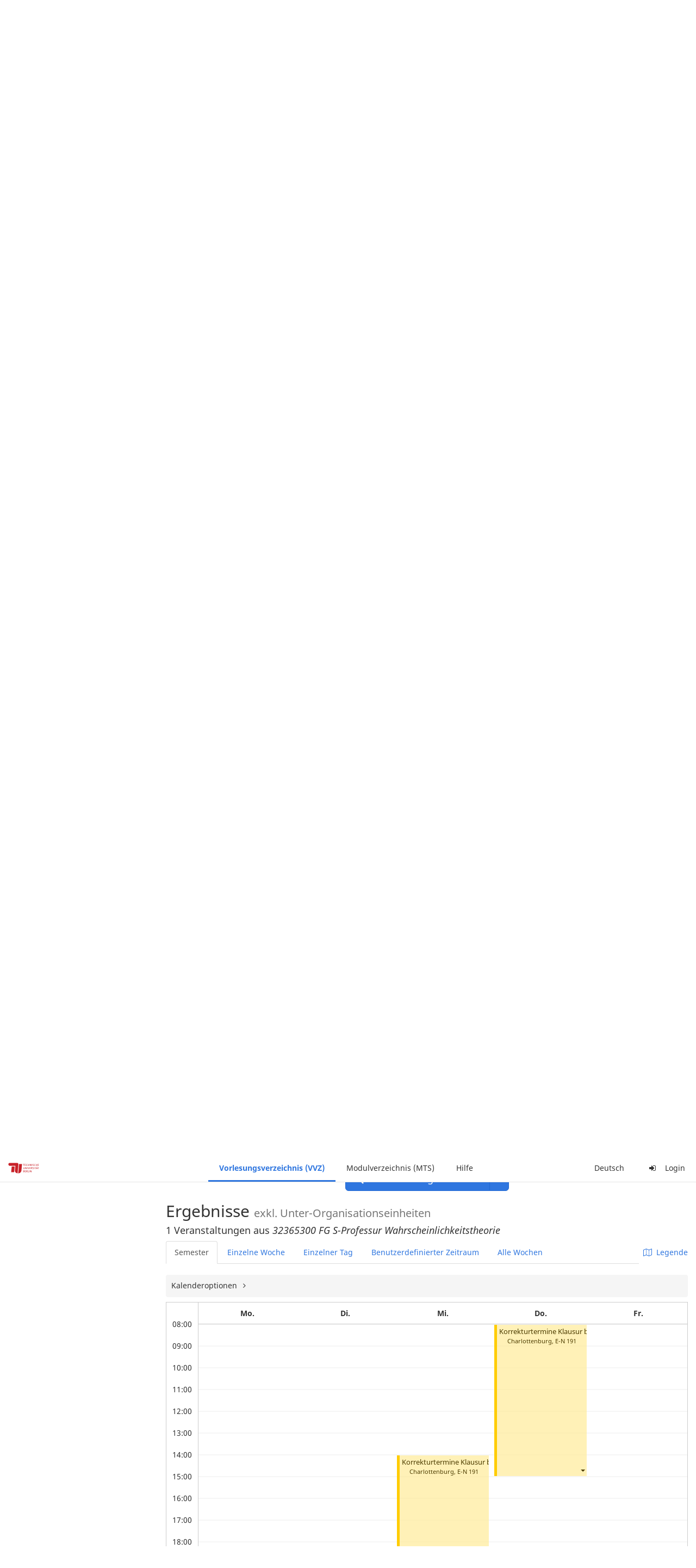

--- FILE ---
content_type: text/html;charset=utf-8
request_url: https://moseskonto.tu-berlin.de/moses/verzeichnis/veranstaltungen/organisationseinheit.html?semester=70&szenario=null&oe=451&search=true
body_size: 32246
content:
<!DOCTYPE html>
<html xmlns="http://www.w3.org/1999/xhtml" lang="de"><head id="j_idt24">
        <meta charset="utf-8" />
        <meta http-equiv="Content-Type" content="text/html; charset=UTF-8" />
        <meta http-equiv="X-UA-Compatible" content="IE=edge" />

        <meta id="mosesMeta" data-server_url="https://moseskonto.tu-berlin.de/moses" />
        <script type="text/javascript">
            const { server_url } = document.getElementById("mosesMeta").dataset
            window.serverUrl = server_url /*_*/

            /*_*/
            window.getResourceRootPath = (match, idx, string) => {
                // replace '/@resource/' with:
                return window.serverUrl + "/javax.faces.resource/"
            }

            async function writeClipboard (elemSelector) {
                const elem = document.querySelector(elemSelector)
                if (!elem) {
                    console.error("element $(\"", elemSelector, "\") not found!", alert("⚠ Fehler"))
                } else if (await writeClipboardText(elem.value || elem.textContent)) !elem.select || elem.select()
            }

            async function writeClipboardText (text) {
                try {
                    await navigator.clipboard.writeText(text)
                    return true
                } catch (error) {
                    prompt("⚠ Fehler: Text konnte nicht kopiert werden!", text)
                    console.error("failed to write to clipboard!", error.message)
                }
            }
        </script>
        <noscript>
            <meta http-equiv="refresh" content="0;url=https://moseskonto.tu-berlin.de/moses/error/noscript.html" />
        </noscript><link type="text/css" rel="stylesheet" href="/moses/javax.faces.resource/theme.css.html;jsessionid=k52chHxgGncZ3WONGSnzcnJXYi_lPvJZWfpgM-hQ.moseskonto?ln=primefaces-bootstrap&amp;v=12.0.0&amp;e=12.0.0" /><link type="text/css" rel="stylesheet" href="/moses/javax.faces.resource/primeicons/primeicons.css.html;jsessionid=k52chHxgGncZ3WONGSnzcnJXYi_lPvJZWfpgM-hQ.moseskonto?ln=primefaces&amp;v=12.0.0&amp;e=12.0.0" /><script type="text/javascript" src="/moses/javax.faces.resource/jsf.js.html;jsessionid=k52chHxgGncZ3WONGSnzcnJXYi_lPvJZWfpgM-hQ.moseskonto?ln=javax.faces&amp;stage=Development"></script><script type="text/javascript" src="/moses/javax.faces.resource/omnifaces.js.html;jsessionid=k52chHxgGncZ3WONGSnzcnJXYi_lPvJZWfpgM-hQ.moseskonto?ln=omnifaces&amp;v=3.14.1"></script><link type="text/css" rel="stylesheet" href="/moses/javax.faces.resource/components.css.html;jsessionid=k52chHxgGncZ3WONGSnzcnJXYi_lPvJZWfpgM-hQ.moseskonto?ln=primefaces&amp;v=12.0.0&amp;e=12.0.0" /><script type="text/javascript" src="/moses/javax.faces.resource/jquery/jquery.js.html;jsessionid=k52chHxgGncZ3WONGSnzcnJXYi_lPvJZWfpgM-hQ.moseskonto?ln=primefaces&amp;v=12.0.0&amp;e=12.0.0"></script><script type="text/javascript" src="/moses/javax.faces.resource/jquery/jquery-plugins.js.html;jsessionid=k52chHxgGncZ3WONGSnzcnJXYi_lPvJZWfpgM-hQ.moseskonto?ln=primefaces&amp;v=12.0.0&amp;e=12.0.0"></script><script type="text/javascript" src="/moses/javax.faces.resource/core.js.html;jsessionid=k52chHxgGncZ3WONGSnzcnJXYi_lPvJZWfpgM-hQ.moseskonto?ln=primefaces&amp;v=12.0.0&amp;e=12.0.0"></script><script type="text/javascript" src="/moses/javax.faces.resource/components.js.html;jsessionid=k52chHxgGncZ3WONGSnzcnJXYi_lPvJZWfpgM-hQ.moseskonto?ln=primefaces&amp;v=12.0.0&amp;e=12.0.0"></script><link type="text/css" rel="stylesheet" href="/moses/javax.faces.resource/toggleswitch/toggleswitch.css.html;jsessionid=k52chHxgGncZ3WONGSnzcnJXYi_lPvJZWfpgM-hQ.moseskonto?ln=primefaces&amp;v=12.0.0&amp;e=12.0.0" /><script type="text/javascript" src="/moses/javax.faces.resource/toggleswitch/toggleswitch.js.html;jsessionid=k52chHxgGncZ3WONGSnzcnJXYi_lPvJZWfpgM-hQ.moseskonto?ln=primefaces&amp;v=12.0.0&amp;e=12.0.0"></script><script type="text/javascript" src="/moses/javax.faces.resource/touch/touchswipe.js.html;jsessionid=k52chHxgGncZ3WONGSnzcnJXYi_lPvJZWfpgM-hQ.moseskonto?ln=primefaces&amp;v=12.0.0&amp;e=12.0.0"></script><link type="text/css" rel="stylesheet" href="/moses/javax.faces.resource/texteditor/texteditor.css.html;jsessionid=k52chHxgGncZ3WONGSnzcnJXYi_lPvJZWfpgM-hQ.moseskonto?ln=primefaces&amp;v=12.0.0&amp;e=12.0.0" /><script type="text/javascript" src="/moses/javax.faces.resource/texteditor/texteditor.js.html;jsessionid=k52chHxgGncZ3WONGSnzcnJXYi_lPvJZWfpgM-hQ.moseskonto?ln=primefaces&amp;v=12.0.0&amp;e=12.0.0"></script><script type="text/javascript" src="/moses/javax.faces.resource/filedownload/filedownload.js.html;jsessionid=k52chHxgGncZ3WONGSnzcnJXYi_lPvJZWfpgM-hQ.moseskonto?ln=primefaces&amp;v=12.0.0&amp;e=12.0.0"></script><script type="text/javascript" src="/moses/javax.faces.resource/shared.js.html;jsessionid=k52chHxgGncZ3WONGSnzcnJXYi_lPvJZWfpgM-hQ.moseskonto?ln=dist"></script><script type="text/javascript" src="/moses/javax.faces.resource/style.js.html;jsessionid=k52chHxgGncZ3WONGSnzcnJXYi_lPvJZWfpgM-hQ.moseskonto?ln=dist"></script><script type="text/javascript" src="/moses/javax.faces.resource/main.js.html;jsessionid=k52chHxgGncZ3WONGSnzcnJXYi_lPvJZWfpgM-hQ.moseskonto?ln=dist"></script><script type="text/javascript" src="/moses/javax.faces.resource/bootstrap.min.js.html;jsessionid=k52chHxgGncZ3WONGSnzcnJXYi_lPvJZWfpgM-hQ.moseskonto?ln=js"></script><script type="text/javascript" src="/moses/javax.faces.resource/primefaces-locale.min.js.html;jsessionid=k52chHxgGncZ3WONGSnzcnJXYi_lPvJZWfpgM-hQ.moseskonto?ln=js"></script><script type="text/javascript" src="/moses/javax.faces.resource/html2pdf.min.js.html;jsessionid=k52chHxgGncZ3WONGSnzcnJXYi_lPvJZWfpgM-hQ.moseskonto?ln=js"></script><script type="text/javascript">if(window.PrimeFaces){PrimeFaces.settings.locale='de';PrimeFaces.settings.viewId='/verzeichnis/veranstaltungen/organisationseinheit.xhtml';PrimeFaces.settings.contextPath='/moses';PrimeFaces.settings.cookiesSecure=false;PrimeFaces.settings.projectStage='Development';}</script>

    <title>Moses - 
        Ansicht nach Organisationseinheit
    </title>

    
    <link rel="apple-touch-icon" href="/moses/docs/images/favicon/apple-touch-icon.png" sizes="180x180" />
    <link rel="icon" type="image/png" href="/moses/docs/images/favicon/favicon-32x32.png" sizes="32x32" />
    <link rel="icon" type="image/png" href="/moses/docs/images/favicon/favicon-16x16.png" sizes="16x16" />
    
    <link crossorigin="use-credentials" rel="manifest" href="/moses/docs/images/favicon/manifest.json" />
    <link rel="mask-icon" href="/moses/docs/images/favicon/safari-pinned-tab.svg" color="#5bbad5" />
    <link rel="shortcut icon" href="/moses/docs/images/favicon/favicon.ico" />
    <meta name="msapplication-config" content="/moses/docs/images/favicon/browserconfig.xml" />

    <meta name="theme-color" content="#2F76DF" />
        <meta name="viewport" content="width=device-width, initial-scale=1" /></head><body>

    <script>
        // Prevent Safari's bfcache:
        // Even-tough all imaginable http response headers that prevent caching are set, Safari still does not reload
        // the page when the browser's back button was used. These stale pages will then result in an immediate timeout
        // exception since Jakarta Faces has discarded the servlet already. The only way to prevent this is to
        // immediately reload the page.
        window.addEventListener("pageshow", function (event) {
            if (event.persisted) {
                window.location.reload()
            }
        })
    </script>
<form id="defaultMessageForm" name="defaultMessageForm" method="post" action="/moses/verzeichnis/veranstaltungen/organisationseinheit.html;jsessionid=k52chHxgGncZ3WONGSnzcnJXYi_lPvJZWfpgM-hQ.moseskonto?jfwid=k52chHxgGncZ3WONGSnzcnJXYi_lPvJZWfpgM-hQ:0" enctype="application/x-www-form-urlencoded">
<input type="hidden" name="defaultMessageForm" value="defaultMessageForm" />
<div id="defaultMessageForm:defaultMessage">
        <div class="container moses-growl ">

        </div></div><input type="hidden" name="javax.faces.ViewState" id="j_id1:javax.faces.ViewState:0" value="-2178460386657462078:-9043559502829087021" autocomplete="off" /><input type="hidden" name="javax.faces.ClientWindow" id="j_id1:javax.faces.ClientWindow:0" value="k52chHxgGncZ3WONGSnzcnJXYi_lPvJZWfpgM-hQ:0" autocomplete="off" />
</form>
<form id="confirmDialogForm" name="confirmDialogForm" method="post" action="/moses/verzeichnis/veranstaltungen/organisationseinheit.html;jsessionid=k52chHxgGncZ3WONGSnzcnJXYi_lPvJZWfpgM-hQ.moseskonto?jfwid=k52chHxgGncZ3WONGSnzcnJXYi_lPvJZWfpgM-hQ:0" enctype="application/x-www-form-urlencoded">
<input type="hidden" name="confirmDialogForm" value="confirmDialogForm" />
<div class="modal modal-confirm fade" tabindex="-1" role="dialog"><div class="modal-dialog"><div class="modal-content"><div class="modal-header"><button type="button" class="close" data-dismiss="modal" aria-label="Abbrechen"><span aria-hidden="aria-hidden" class="fa fa-fw fa-close"></span></button><h4 class="modal-title"><span class="modal-confirm-icon fa fa-fw fa-space fa-warning"></span><span class="modal-confirm-title">Bestätigung</span></h4></div><div class="modal-body"><p class="modal-confirm-message">Sind Sie sich sicher?</p></div><div class="modal-footer"><button type="button" class="btn btn-default modal-confirm-cancel" data-dismiss="modal"><span class="fa fa-space fa-times"></span><span>Abbrechen</span></button><button type="button" class="btn btn-danger modal-confirm-ok" data-dismiss="modal"><span class="fa fa-space fa-check"></span><span>OK</span></button></div></div></div></div><input type="hidden" name="javax.faces.ViewState" id="j_id1:javax.faces.ViewState:1" value="-2178460386657462078:-9043559502829087021" autocomplete="off" /><input type="hidden" name="javax.faces.ClientWindow" id="j_id1:javax.faces.ClientWindow:1" value="k52chHxgGncZ3WONGSnzcnJXYi_lPvJZWfpgM-hQ:0" autocomplete="off" />
</form>
<form id="popupNotificationForm" name="popupNotificationForm" method="post" action="/moses/verzeichnis/veranstaltungen/organisationseinheit.html;jsessionid=k52chHxgGncZ3WONGSnzcnJXYi_lPvJZWfpgM-hQ.moseskonto?jfwid=k52chHxgGncZ3WONGSnzcnJXYi_lPvJZWfpgM-hQ:0" enctype="application/x-www-form-urlencoded">
<input type="hidden" name="popupNotificationForm" value="popupNotificationForm" />
<div id="popupNotificationForm:j_idt53" class="modal " aria-hidden="aria-hidden" tabindex="-1" role="dialog"><input id="popupNotificationForm:j_idt53_input" name="popupNotificationForm:j_idt53_input" hidden="true" value="ACCEPTED" onchange="Moses.Component.Modal.update('popupNotificationForm:j_idt53', event)" /><input id="popupNotificationForm:j_idt53_top" name="popupNotificationForm:j_idt53_top" hidden="true" value="" /><input id="popupNotificationForm:j_idt53_left" name="popupNotificationForm:j_idt53_left" hidden="true" value="" /><input id="popupNotificationForm:j_idt53_width" name="popupNotificationForm:j_idt53_width" hidden="true" value="" /><input id="popupNotificationForm:j_idt53_height" name="popupNotificationForm:j_idt53_height" hidden="true" value="" /><div class="modal-dialog modal-md"><div class="modal-content"><div class="modal-header"><button type="button" class="close btn" onclick="Moses.Component.Modal.decline('popupNotificationForm:j_idt53', event)" aria-label="Abbrechen"><span aria-hidden="aria-hidden" class="ic-close-big"></span></button><h4 class="modal-title"></h4></div><div class="modal-body"></div></div></div><script>Moses.Component.Modal.restore('popupNotificationForm:j_idt53', {'backdrop':'true','keyboard':true,'draggable':false,'dragged':false,'styleTop':'','styleLeft':'','resizable':false,'resized':false,'styleWidth':'','styleHeight':'','collapse':false,'show':false})</script></div><input type="hidden" name="javax.faces.ViewState" id="j_id1:javax.faces.ViewState:2" value="-2178460386657462078:-9043559502829087021" autocomplete="off" /><input type="hidden" name="javax.faces.ClientWindow" id="j_id1:javax.faces.ClientWindow:2" value="k52chHxgGncZ3WONGSnzcnJXYi_lPvJZWfpgM-hQ:0" autocomplete="off" />
</form>


    <div id="loading-indicator"></div>

    <header id="header">
        <a href="https://moseskonto.tu-berlin.de/moses/index.html" id="header-logo">
            <img src="/moses/docs/images/template/university-logo.svg" alt="Technische Universität Berlin Logo" />
        </a>

        <nav id="nav-top"></nav>
    </header>

    <div id="header-border"></div>


    <aside id="aside">
        <nav id="nav-aside"></nav>
    </aside>

    <main id="content" class="container-fluid"><div id="page-title" class="page-header">

            <ol class="breadcrumb">
                    <li><a href="https://moseskonto.tu-berlin.de/moses/verzeichnis/index.html">Vorlesungsverzeichnis (VVZ)</a>
                    </li>
                    <li><a href="https://moseskonto.tu-berlin.de/moses/verzeichnis/veranstaltungen/index.html">Veranstaltungssuche</a>
                    </li>
                    <li><a href=";jsessionid=k52chHxgGncZ3WONGSnzcnJXYi_lPvJZWfpgM-hQ.moseskonto#">Nach Organisationseinheit</a>
                    </li>
            </ol>

            <h1>
        Ansicht nach Organisationseinheit
    
            </h1></div>
<form id="main-form" name="main-form" method="post" action="/moses/verzeichnis/veranstaltungen/organisationseinheit.html;jsessionid=k52chHxgGncZ3WONGSnzcnJXYi_lPvJZWfpgM-hQ.moseskonto?jfwid=k52chHxgGncZ3WONGSnzcnJXYi_lPvJZWfpgM-hQ:0" enctype="application/x-www-form-urlencoded">
<input type="hidden" name="main-form" value="main-form" />
<div>
            <div class="row">
                <div class="col-md-6"><div id="main-form:j_idt79:semester-picker:semester-repeat" style="width: 100%; overflow-x: auto;"><div>
                <label>Semester</label><br />
                <div class="form-group btn-group"><div id="main-form:j_idt79:semester-picker:j_idt84" class="btn-group null" data-testid="semester-picker-select-one-button"><div class="btn btn-default active" tabindex="0" title=""><input id="main-form:j_idt79:semester-picker:j_idt84:0" name="main-form:j_idt79:semester-picker:j_idt84" type="radio" value="70" class="ui-helper-hidden-accessible" tabindex="-1" checked="checked" aria-required="true" />SoSe 2023</div><div class="btn btn-default" tabindex="0" title=""><input id="main-form:j_idt79:semester-picker:j_idt84:1" name="main-form:j_idt79:semester-picker:j_idt84" type="radio" value="74" class="ui-helper-hidden-accessible" tabindex="-1" aria-required="true" />SoSe 2025</div><div class="btn btn-default" tabindex="0" title=""><input id="main-form:j_idt79:semester-picker:j_idt84:2" name="main-form:j_idt79:semester-picker:j_idt84" type="radio" value="75" class="ui-helper-hidden-accessible" tabindex="-1" aria-required="true" />WiSe 2025/26</div><div class="btn btn-default disabled ui-state-disabled" tabindex="0" title="Verfügbar ab 01.03.2026"><input id="main-form:j_idt79:semester-picker:j_idt84:3" name="main-form:j_idt79:semester-picker:j_idt84" type="radio" value="76" class="ui-helper-hidden-accessible" tabindex="-1" aria-required="true" />SoSe 2026</div></div><script id="main-form:j_idt79:semester-picker:j_idt84_s" type="text/javascript">$(function(){PrimeFaces.cw("SelectOneButton","widget_main_form_j_idt79_semester_picker_j_idt84",{id:"main-form:j_idt79:semester-picker:j_idt84",behaviors:{change:function(ext,event) {PrimeFaces.ab({s:"main-form:j_idt79:semester-picker:j_idt84",e:"change",f:"main-form",p:"main-form:j_idt79:semester-picker:j_idt84",u:"main-form main-form:j_idt79:szenario-predicate main-form:j_idt79:semester-picker:semester-repeat"},ext);}}});});</script><a id="main-form:j_idt79:semester-picker:j_idt86" href="#" class="ui-commandlink ui-widget btn btn-default" onclick="PrimeFaces.ab({s:&quot;main-form:j_idt79:semester-picker:j_idt86&quot;,f:&quot;main-form&quot;,p:&quot;main-form:j_idt79:semester-picker:j_idt86&quot;,u:&quot;main-form:j_idt79:semester-picker:semester-repeat&quot;,ps:true});return false;" data-testid="semester-picker-expand-button"><i>Mehr...</i>
                    </a><script id="main-form:j_idt79:semester-picker:j_idt86_s" type="text/javascript">$(function(){PrimeFaces.cw("CommandLink","widget_main_form_j_idt79_semester_picker_j_idt86",{id:"main-form:j_idt79:semester-picker:j_idt86"});});</script>
                </div></div></div>
                </div>

                <div class="col-md-6">
                </div>
            </div>

            
            <script type="text/javascript">
                $(document).on('click', '.dropdown-menu', function (e) {
                    e.stopPropagation();
                });
            </script>

            
            <div id="extended-options-wrapper" data-testid="calendar-view-base-extended-options-wrapper">
                <div class="row">
                    <div class="col-md-6"><div class="form-group"><a id="main-form:j_idt79:btn-interval-predicate" href="#" class="ui-commandlink ui-widget" onclick="PrimeFaces.ab({s:&quot;main-form:j_idt79:btn-interval-predicate&quot;,f:&quot;main-form&quot;,p:&quot;main-form:j_idt79:btn-interval-predicate&quot;,u:&quot;main-form main-form:j_idt79:btn-interval-predicate main-form:j_idt79:semester-picker main-form:j_idt79:interval-selection&quot;,ps:true});return false;" data-testid="btn-interval-predicate"><span class="fa fam-uncollapse fa-space"></span>  <span> Genauen Zeitraum angeben </span> 
                            </a><script id="main-form:j_idt79:btn-interval-predicate_s" type="text/javascript">$(function(){PrimeFaces.cw("CommandLink","widget_main_form_j_idt79_btn_interval_predicate",{id:"main-form:j_idt79:btn-interval-predicate"});});</script></div>
                    </div>
                </div><div id="main-form:j_idt79:interval-selection" data-testid="calendar-view-base-interval-selection"></div>
                    <div class="row">
                        <div class="col-md-6">
                            <div class="form-group"><a id="main-form:j_idt79:btn-extended" href="#" class="ui-commandlink ui-widget" onclick="PrimeFaces.ab({s:&quot;main-form:j_idt79:btn-extended&quot;,f:&quot;main-form&quot;,p:&quot;main-form:j_idt79:btn-extended&quot;,u:&quot;main-form main-form:j_idt79:btn-extended main-form:j_idt79:extended&quot;,ps:true});return false;" data-testid="btn-extended"><span class="fa fam-uncollapse fa-space"></span>  Erweiterte Optionen
                                </a><script id="main-form:j_idt79:btn-extended_s" type="text/javascript">$(function(){PrimeFaces.cw("CommandLink","widget_main_form_j_idt79_btn_extended",{id:"main-form:j_idt79:btn-extended"});});</script>
                            </div>
                        </div>
                    </div><div id="main-form:j_idt79:extended"></div>
            </div></div><div id="main-form:j_idt79:view-base-raum-aendern-modal"></div><div id="main-form:j_idt79:view-base-dozierende-modal"></div><div id="main-form:j_idt79:view-base-delete-modal"></div><div id="main-form:j_idt79:view-base-kommentar-modal"></div><div id="main-form:j_idt79:view-base-buchung-lve-modal"></div><div id="main-form:j_idt79:view-base-buchung-notiz-modal"></div><div id="main-form:j_idt79:view-base-label-modal"></div><div id="main-form:j_idt79:view-base-curriculum-conflicts-modal"></div><div id="main-form:j_idt79:view-base-cal-export-modal"></div><div id="main-form:j_idt79:view-base-pvhinweis-modal"><div id="main-form:j_idt79:hinweis-modal:hinweis-modal" class="modal " tabindex="-1" role="dialog"><input id="main-form:j_idt79:hinweis-modal:hinweis-modal_input" name="main-form:j_idt79:hinweis-modal:hinweis-modal_input" hidden="true" onchange="Moses.Component.Modal.update('main-form:j_idt79:hinweis-modal:hinweis-modal', event)" /><input id="main-form:j_idt79:hinweis-modal:hinweis-modal_top" name="main-form:j_idt79:hinweis-modal:hinweis-modal_top" hidden="true" value="" /><input id="main-form:j_idt79:hinweis-modal:hinweis-modal_left" name="main-form:j_idt79:hinweis-modal:hinweis-modal_left" hidden="true" value="" /><input id="main-form:j_idt79:hinweis-modal:hinweis-modal_width" name="main-form:j_idt79:hinweis-modal:hinweis-modal_width" hidden="true" value="" /><input id="main-form:j_idt79:hinweis-modal:hinweis-modal_height" name="main-form:j_idt79:hinweis-modal:hinweis-modal_height" hidden="true" value="" /><div class="modal-dialog modal-fullscreen"><div class="modal-content"><div class="modal-header"><button type="button" class="close btn" onclick="Moses.Component.Modal.decline('main-form:j_idt79:hinweis-modal:hinweis-modal', event)" aria-label="Abbrechen"><span aria-hidden="aria-hidden" class="ic-close-big"></span></button><h4 class="modal-title">Wichtiger Hinweis zur Anmeldung</h4></div><div class="modal-body">

            <div class="form-group">Bitte beachten Sie: Einige der von Ihnen hinzugefügten Veranstaltungen sind Teil eines Platzvergabeverfahrens und daher teilnahmebeschränkt. Nachfolgend finden Sie eine Übersicht der betroffenen Veranstaltungen und der zugehörigen Wahlen:

                <div class="gutter-v-3"></div>

            </div></div><div class="modal-footer"><a id="main-form:j_idt79:hinweis-modal:j_idt5065" href="#" class="ui-commandlink ui-widget btn btn-default" onclick="PrimeFaces.ab({s:&quot;main-form:j_idt79:hinweis-modal:j_idt5065&quot;,f:&quot;main-form&quot;,p:&quot;main-form:j_idt79:hinweis-modal:j_idt5065&quot;,u:&quot;main-form&quot;,ps:true});return false;"><span class="ic-cancel-big ic-space-r"></span>OK
                </a><script id="main-form:j_idt79:hinweis-modal:j_idt5065_s" type="text/javascript">$(function(){PrimeFaces.cw("CommandLink","widget_main_form_j_idt79_hinweis_modal_j_idt5065",{id:"main-form:j_idt79:hinweis-modal:j_idt5065"});});</script></div></div></div><script>Moses.Component.Modal.restore('main-form:j_idt79:hinweis-modal:hinweis-modal', {'backdrop':'true','keyboard':true,'draggable':false,'dragged':false,'styleTop':'','styleLeft':'','resizable':false,'resized':false,'styleWidth':'','styleHeight':'','collapse':false,'show':false})</script></div></div>
            <hr /><div id="main-form:autocomplete-oe" class="form-group">
                <label>Organisationseinheiten</label><div id="main-form:j_idt5069" class="ui-autocomplete ui-autocomplete-multiple form-control"><ul class="ui-autocomplete-multiple-container ui-widget ui-inputfield ui-state-default ui-corner-all"><li data-token-value="451" class="ui-autocomplete-token ui-state-active ui-corner-all"><span class="ui-autocomplete-token-label">↳         32365300 FG S-Professur Wahrscheinlichkeitstheorie </span><span class="ui-autocomplete-token-icon ui-icon ui-icon-close"></span></li><li class="ui-autocomplete-input-token"><input type="text" id="main-form:j_idt5069_input" name="main-form:j_idt5069_input" autocomplete="off" placeholder="Nach Organisationseinheiten suchen..." /></li></ul><span id="main-form:j_idt5069_panel" class="ui-autocomplete-panel ui-widget-content ui-corner-all ui-helper-hidden ui-shadow ui-input-overlay" role="listbox" tabindex="-1"></span><select id="main-form:j_idt5069_hinput" name="main-form:j_idt5069_hinput" multiple="multiple" class="ui-helper-hidden-accessible" tabindex="-1" aria-hidden="true"><option value="451" selected="selected"></option></select></div><script id="main-form:j_idt5069_s" type="text/javascript">$(function(){PrimeFaces.cw("AutoComplete","widget_main_form_j_idt5069",{id:"main-form:j_idt5069",delay:300,multiple:true,appendTo:"@(body)",unique:true,queryMode:"server",moreText:"...",hasFooter:false,behaviors:{itemSelect:function(ext,event) {PrimeFaces.ab({s:"main-form:j_idt5069",e:"itemSelect",f:"main-form",p:"main-form:j_idt5069",u:"main-form"},ext);},itemUnselect:function(ext,event) {PrimeFaces.ab({s:"main-form:j_idt5069",e:"itemUnselect",f:"main-form",p:"main-form:j_idt5069",u:"main-form"},ext);}}});});</script></div>

            <p>
                Alternativ zum Suchfeld, können Sie auch hier Organisationseinheiten auswählen. Mehrere Organisationseinheiten können gemeinsam betrachtet werden, wenn Sie mit gedrückter Ctrl- bzw. Cmd-Taste öfters klicken oder die erste sowie letzte Zeile mit der Umschalt- bzw. Shift-Taste markieren.
            </p><div id="main-form:oe-tree-search" style="overflow-x: auto;"><div id="main-form:j_idt5071" class="ui-tree ui-widget ui-widget-content ui-corner-all" role="tree" aria-multiselectable="true" style="border: 0px solid !important; width: 100%; margin-bottom: 20px;"><ul tabindex="0" class="ui-tree-container"><li id="main-form:j_idt5071:0" data-rowkey="0" data-nodetype="default" class="ui-treenode-unselected ui-treenode ui-treenode-parent"><div class="ui-treenode-content ui-tree-selectable" role="treeitem" tabindex="-1" aria-expanded="true" aria-selected="false"><span class="ui-tree-toggler ui-icon ui-icon-triangle-1-s"></span><span></span><span class="ui-treenode-label ui-corner-all">
                    <span>
                        Technische Universität Berlin
                    </span></span></div><ul class="ui-treenode-children" role="group"><li id="main-form:j_idt5071:0_0" data-rowkey="0_0" data-nodetype="default" class="ui-treenode-unselected ui-treenode ui-treenode-leaf"><div class="ui-treenode-content ui-tree-selectable" role="treeitem" tabindex="-1" aria-expanded="false" aria-selected="false"><span class="ui-treenode-leaf-icon"></span><span></span><span class="ui-treenode-label ui-corner-all">
                    <span>
                        Fachtechnik
                    </span></span></div><ul class="ui-treenode-children" role="group" style="display:none"></ul></li><li id="main-form:j_idt5071:0_1" data-rowkey="0_1" data-nodetype="default" class="ui-treenode-unselected ui-treenode ui-treenode-parent"><div class="ui-treenode-content ui-tree-selectable" role="treeitem" tabindex="-1" aria-expanded="false" aria-selected="false"><span class="ui-tree-toggler ui-icon ui-icon-triangle-1-e"></span><span></span><span class="ui-treenode-label ui-corner-all">
                    <span>
                        Fakultät I
                    </span></span></div><ul class="ui-treenode-children" role="group" style="display:none"><li id="main-form:j_idt5071:0_1_0" data-rowkey="0_1_0" data-nodetype="default" class="ui-treenode-unselected ui-treenode ui-treenode-leaf"><div class="ui-treenode-content ui-tree-selectable" role="treeitem" tabindex="-1" aria-expanded="false" aria-selected="false"><span class="ui-treenode-leaf-icon"></span><span></span><span class="ui-treenode-label ui-corner-all">
                    <span>
                        31211000 Fakultäts-Service-Center (FSC)
                    </span></span></div><ul class="ui-treenode-children" role="group" style="display:none"></ul></li><li id="main-form:j_idt5071:0_1_1" data-rowkey="0_1_1" data-nodetype="default" class="ui-treenode-unselected ui-treenode ui-treenode-leaf"><div class="ui-treenode-content ui-tree-selectable" role="treeitem" tabindex="-1" aria-expanded="false" aria-selected="false"><span class="ui-treenode-leaf-icon"></span><span></span><span class="ui-treenode-label ui-corner-all">
                    <span>
                        Fakultätsverwaltung Fak.I
                    </span></span></div><ul class="ui-treenode-children" role="group" style="display:none"></ul></li><li id="main-form:j_idt5071:0_1_2" data-rowkey="0_1_2" data-nodetype="default" class="ui-treenode-unselected ui-treenode ui-treenode-parent"><div class="ui-treenode-content ui-tree-selectable" role="treeitem" tabindex="-1" aria-expanded="false" aria-selected="false"><span class="ui-tree-toggler ui-icon ui-icon-triangle-1-e"></span><span></span><span class="ui-treenode-label ui-corner-all">
                    <span>
                        Institut für Berufliche Bildung und Arbeitslehre (IBBA)
                    </span></span></div><ul class="ui-treenode-children" role="group" style="display:none"><li id="main-form:j_idt5071:0_1_2_0" data-rowkey="0_1_2_0" data-nodetype="default" class="ui-treenode-unselected ui-treenode ui-treenode-leaf"><div class="ui-treenode-content ui-tree-selectable" role="treeitem" tabindex="-1" aria-expanded="false" aria-selected="false"><span class="ui-treenode-leaf-icon"></span><span></span><span class="ui-treenode-label ui-corner-all">
                    <span>
                        31361200 FG Fachdidaktik Elektro-, Fahrzeug-, Informations-, Medien- und Metalltechnik
                    </span></span></div><ul class="ui-treenode-children" role="group" style="display:none"></ul></li><li id="main-form:j_idt5071:0_1_2_1" data-rowkey="0_1_2_1" data-nodetype="default" class="ui-treenode-unselected ui-treenode ui-treenode-leaf"><div class="ui-treenode-content ui-tree-selectable" role="treeitem" tabindex="-1" aria-expanded="false" aria-selected="false"><span class="ui-treenode-leaf-icon"></span><span></span><span class="ui-treenode-label ui-corner-all">
                    <span>
                        31361300 FG Fachdidaktik der beruflichen Fachrichtungen Bautechnik, Vermessungstechnik und Landschaftsgestaltung
                    </span></span></div><ul class="ui-treenode-children" role="group" style="display:none"></ul></li><li id="main-form:j_idt5071:0_1_2_2" data-rowkey="0_1_2_2" data-nodetype="default" class="ui-treenode-unselected ui-treenode ui-treenode-leaf"><div class="ui-treenode-content ui-tree-selectable" role="treeitem" tabindex="-1" aria-expanded="false" aria-selected="false"><span class="ui-treenode-leaf-icon"></span><span></span><span class="ui-treenode-label ui-corner-all">
                    <span>
                        31361400 FG Arbeitslehre/Technik und Partizipation (ArTe) 
                    </span></span></div><ul class="ui-treenode-children" role="group" style="display:none"></ul></li><li id="main-form:j_idt5071:0_1_2_3" data-rowkey="0_1_2_3" data-nodetype="default" class="ui-treenode-unselected ui-treenode ui-treenode-leaf"><div class="ui-treenode-content ui-tree-selectable" role="treeitem" tabindex="-1" aria-expanded="false" aria-selected="false"><span class="ui-treenode-leaf-icon"></span><span></span><span class="ui-treenode-label ui-corner-all">
                    <span>
                        31361500 FG Fachdidaktik Arbeitslehre (ALFA)
                    </span></span></div><ul class="ui-treenode-children" role="group" style="display:none"></ul></li><li id="main-form:j_idt5071:0_1_2_4" data-rowkey="0_1_2_4" data-nodetype="default" class="ui-treenode-unselected ui-treenode ui-treenode-leaf"><div class="ui-treenode-content ui-tree-selectable" role="treeitem" tabindex="-1" aria-expanded="false" aria-selected="false"><span class="ui-treenode-leaf-icon"></span><span></span><span class="ui-treenode-label ui-corner-all">
                    <span>
                        31361600 FG Arbeitslehre/Ökonomie und Nachhaltiger Konsum (ALÖNK)
                    </span></span></div><ul class="ui-treenode-children" role="group" style="display:none"></ul></li><li id="main-form:j_idt5071:0_1_2_5" data-rowkey="0_1_2_5" data-nodetype="default" class="ui-treenode-unselected ui-treenode ui-treenode-leaf"><div class="ui-treenode-content ui-tree-selectable" role="treeitem" tabindex="-1" aria-expanded="false" aria-selected="false"><span class="ui-treenode-leaf-icon"></span><span></span><span class="ui-treenode-label ui-corner-all">
                    <span>
                        31361800 FG Bildung für Nachhaltige Ernährung und Lebensmittelwissenschaft (B!NErLe)
                    </span></span></div><ul class="ui-treenode-children" role="group" style="display:none"></ul></li><li id="main-form:j_idt5071:0_1_2_6" data-rowkey="0_1_2_6" data-nodetype="default" class="ui-treenode-unselected ui-treenode ui-treenode-leaf"><div class="ui-treenode-content ui-tree-selectable" role="treeitem" tabindex="-1" aria-expanded="false" aria-selected="false"><span class="ui-treenode-leaf-icon"></span><span></span><span class="ui-treenode-label ui-corner-all">
                    <span>
                        31361820 - pane - Soziale, ökonomische und ökologische Effekte von partizipativer, nachhaltiger Lebensmittelerzeugung (PLN)
                    </span></span></div><ul class="ui-treenode-children" role="group" style="display:none"></ul></li><li id="main-form:j_idt5071:0_1_2_7" data-rowkey="0_1_2_7" data-nodetype="default" class="ui-treenode-unselected ui-treenode ui-treenode-leaf"><div class="ui-treenode-content ui-tree-selectable" role="treeitem" tabindex="-1" aria-expanded="false" aria-selected="false"><span class="ui-treenode-leaf-icon"></span><span></span><span class="ui-treenode-label ui-corner-all">
                    <span>
                        31361900 FG Sozial-ökologische Transformation
                    </span></span></div><ul class="ui-treenode-children" role="group" style="display:none"></ul></li><li id="main-form:j_idt5071:0_1_2_8" data-rowkey="0_1_2_8" data-nodetype="default" class="ui-treenode-unselected ui-treenode ui-treenode-leaf"><div class="ui-treenode-content ui-tree-selectable" role="treeitem" tabindex="-1" aria-expanded="false" aria-selected="false"><span class="ui-treenode-leaf-icon"></span><span></span><span class="ui-treenode-label ui-corner-all">
                    <span>
                        31362000 FG Nachhaltige Mobilität und transdisziplinäre Forschungsmethoden (NaMo)
                    </span></span></div><ul class="ui-treenode-children" role="group" style="display:none"></ul></li></ul></li><li id="main-form:j_idt5071:0_1_3" data-rowkey="0_1_3" data-nodetype="default" class="ui-treenode-unselected ui-treenode ui-treenode-parent"><div class="ui-treenode-content ui-tree-selectable" role="treeitem" tabindex="-1" aria-expanded="false" aria-selected="false"><span class="ui-tree-toggler ui-icon ui-icon-triangle-1-e"></span><span></span><span class="ui-treenode-label ui-corner-all">
                    <span>
                        Institut für Erziehungswissenschaft
                    </span></span></div><ul class="ui-treenode-children" role="group" style="display:none"><li id="main-form:j_idt5071:0_1_3_0" data-rowkey="0_1_3_0" data-nodetype="default" class="ui-treenode-unselected ui-treenode ui-treenode-leaf"><div class="ui-treenode-content ui-tree-selectable" role="treeitem" tabindex="-1" aria-expanded="false" aria-selected="false"><span class="ui-treenode-leaf-icon"></span><span></span><span class="ui-treenode-label ui-corner-all">
                    <span>
                        01341700 FG Erziehungswissenschaft - Schulorganisation
                    </span></span></div><ul class="ui-treenode-children" role="group" style="display:none"></ul></li><li id="main-form:j_idt5071:0_1_3_1" data-rowkey="0_1_3_1" data-nodetype="default" class="ui-treenode-unselected ui-treenode ui-treenode-leaf"><div class="ui-treenode-content ui-tree-selectable" role="treeitem" tabindex="-1" aria-expanded="false" aria-selected="false"><span class="ui-treenode-leaf-icon"></span><span></span><span class="ui-treenode-label ui-corner-all">
                    <span>
                        31341100 FG Erziehungswissenschaft - Interkulturelle Erziehung
                    </span></span></div><ul class="ui-treenode-children" role="group" style="display:none"></ul></li><li id="main-form:j_idt5071:0_1_3_2" data-rowkey="0_1_3_2" data-nodetype="default" class="ui-treenode-unselected ui-treenode ui-treenode-leaf"><div class="ui-treenode-content ui-tree-selectable" role="treeitem" tabindex="-1" aria-expanded="false" aria-selected="false"><span class="ui-treenode-leaf-icon"></span><span></span><span class="ui-treenode-label ui-corner-all">
                    <span>
                        31341200 FG Allgemeine und historische Erziehungswissenschaft mit den Schwerpunkten Technik, Gender und Arbeitswelten
                    </span></span></div><ul class="ui-treenode-children" role="group" style="display:none"></ul></li><li id="main-form:j_idt5071:0_1_3_3" data-rowkey="0_1_3_3" data-nodetype="default" class="ui-treenode-unselected ui-treenode ui-treenode-leaf"><div class="ui-treenode-content ui-tree-selectable" role="treeitem" tabindex="-1" aria-expanded="false" aria-selected="false"><span class="ui-treenode-leaf-icon"></span><span></span><span class="ui-treenode-label ui-corner-all">
                    <span>
                        31341300 FG Pädagogische Psychologie
                    </span></span></div><ul class="ui-treenode-children" role="group" style="display:none"></ul></li><li id="main-form:j_idt5071:0_1_3_4" data-rowkey="0_1_3_4" data-nodetype="default" class="ui-treenode-unselected ui-treenode ui-treenode-leaf"><div class="ui-treenode-content ui-tree-selectable" role="treeitem" tabindex="-1" aria-expanded="false" aria-selected="false"><span class="ui-treenode-leaf-icon"></span><span></span><span class="ui-treenode-label ui-corner-all">
                    <span>
                        31341400 FG Erziehungswissenschaft/Schulpädagogik und Berufspädagogik
                    </span></span></div><ul class="ui-treenode-children" role="group" style="display:none"></ul></li><li id="main-form:j_idt5071:0_1_3_5" data-rowkey="0_1_3_5" data-nodetype="default" class="ui-treenode-unselected ui-treenode ui-treenode-leaf"><div class="ui-treenode-content ui-tree-selectable" role="treeitem" tabindex="-1" aria-expanded="false" aria-selected="false"><span class="ui-treenode-leaf-icon"></span><span></span><span class="ui-treenode-label ui-corner-all">
                    <span>
                        31341500 FG Erziehungswissenschaft - Allgemeine Didaktik
                    </span></span></div><ul class="ui-treenode-children" role="group" style="display:none"></ul></li><li id="main-form:j_idt5071:0_1_3_6" data-rowkey="0_1_3_6" data-nodetype="default" class="ui-treenode-unselected ui-treenode ui-treenode-leaf"><div class="ui-treenode-content ui-tree-selectable" role="treeitem" tabindex="-1" aria-expanded="false" aria-selected="false"><span class="ui-treenode-leaf-icon"></span><span></span><span class="ui-treenode-label ui-corner-all">
                    <span>
                        31341600 FG Hochschulbildung im Kontext von digitalem Wandel und Diversität
                    </span></span></div><ul class="ui-treenode-children" role="group" style="display:none"></ul></li><li id="main-form:j_idt5071:0_1_3_7" data-rowkey="0_1_3_7" data-nodetype="default" class="ui-treenode-unselected ui-treenode ui-treenode-leaf"><div class="ui-treenode-content ui-tree-selectable" role="treeitem" tabindex="-1" aria-expanded="false" aria-selected="false"><span class="ui-treenode-leaf-icon"></span><span></span><span class="ui-treenode-label ui-corner-all">
                    <span>
                        31341700 FG Erziehungswissenschaft - Lehren und Lernen in der Migrationsgesellschaft
                    </span></span></div><ul class="ui-treenode-children" role="group" style="display:none"></ul></li><li id="main-form:j_idt5071:0_1_3_8" data-rowkey="0_1_3_8" data-nodetype="default" class="ui-treenode-unselected ui-treenode ui-treenode-leaf"><div class="ui-treenode-content ui-tree-selectable" role="treeitem" tabindex="-1" aria-expanded="false" aria-selected="false"><span class="ui-treenode-leaf-icon"></span><span></span><span class="ui-treenode-label ui-corner-all">
                    <span>
                        31341800 FG Bildung in der digitalen Welt / Medienbildung
                    </span></span></div><ul class="ui-treenode-children" role="group" style="display:none"></ul></li></ul></li><li id="main-form:j_idt5071:0_1_4" data-rowkey="0_1_4" data-nodetype="default" class="ui-treenode-unselected ui-treenode ui-treenode-parent"><div class="ui-treenode-content ui-tree-selectable" role="treeitem" tabindex="-1" aria-expanded="false" aria-selected="false"><span class="ui-tree-toggler ui-icon ui-icon-triangle-1-e"></span><span></span><span class="ui-treenode-label ui-corner-all">
                    <span>
                        Institut für Gesellschaftwissenschaften und historisch-politische Bildung
                    </span></span></div><ul class="ui-treenode-children" role="group" style="display:none"><li id="main-form:j_idt5071:0_1_4_0" data-rowkey="0_1_4_0" data-nodetype="default" class="ui-treenode-unselected ui-treenode ui-treenode-leaf"><div class="ui-treenode-content ui-tree-selectable" role="treeitem" tabindex="-1" aria-expanded="false" aria-selected="false"><span class="ui-treenode-leaf-icon"></span><span></span><span class="ui-treenode-label ui-corner-all">
                    <span>
                        31331120 FG Politikwissenschaft Schwerpunkt Politische Theorie und Ideengeschichte
                    </span></span></div><ul class="ui-treenode-children" role="group" style="display:none"></ul></li><li id="main-form:j_idt5071:0_1_4_1" data-rowkey="0_1_4_1" data-nodetype="default" class="ui-treenode-unselected ui-treenode ui-treenode-leaf"><div class="ui-treenode-content ui-tree-selectable" role="treeitem" tabindex="-1" aria-expanded="false" aria-selected="false"><span class="ui-treenode-leaf-icon"></span><span></span><span class="ui-treenode-label ui-corner-all">
                    <span>
                        31331500 FG Didaktik der Biologie
                    </span></span></div><ul class="ui-treenode-children" role="group" style="display:none"></ul></li></ul></li><li id="main-form:j_idt5071:0_1_5" data-rowkey="0_1_5" data-nodetype="default" class="ui-treenode-unselected ui-treenode ui-treenode-parent"><div class="ui-treenode-content ui-tree-selectable" role="treeitem" tabindex="-1" aria-expanded="false" aria-selected="false"><span class="ui-tree-toggler ui-icon ui-icon-triangle-1-e"></span><span></span><span class="ui-treenode-label ui-corner-all">
                    <span>
                        Institut für Kunstwissenschaft und Historische Urbanistik
                    </span></span></div><ul class="ui-treenode-children" role="group" style="display:none"><li id="main-form:j_idt5071:0_1_5_0" data-rowkey="0_1_5_0" data-nodetype="default" class="ui-treenode-unselected ui-treenode ui-treenode-leaf"><div class="ui-treenode-content ui-tree-selectable" role="treeitem" tabindex="-1" aria-expanded="false" aria-selected="false"><span class="ui-treenode-leaf-icon"></span><span></span><span class="ui-treenode-label ui-corner-all">
                    <span>
                        31321100 FG Kunstgeschichte der Vormoderne mit dem Schwerpunkt Materialität
                    </span></span></div><ul class="ui-treenode-children" role="group" style="display:none"></ul></li><li id="main-form:j_idt5071:0_1_5_1" data-rowkey="0_1_5_1" data-nodetype="default" class="ui-treenode-unselected ui-treenode ui-treenode-leaf"><div class="ui-treenode-content ui-tree-selectable" role="treeitem" tabindex="-1" aria-expanded="false" aria-selected="false"><span class="ui-treenode-leaf-icon"></span><span></span><span class="ui-treenode-label ui-corner-all">
                    <span>
                        31321600 FG Neuere und Neueste Geschichte, Stadtgeschichte
                    </span></span></div><ul class="ui-treenode-children" role="group" style="display:none"></ul></li><li id="main-form:j_idt5071:0_1_5_2" data-rowkey="0_1_5_2" data-nodetype="default" class="ui-treenode-unselected ui-treenode ui-treenode-leaf"><div class="ui-treenode-content ui-tree-selectable" role="treeitem" tabindex="-1" aria-expanded="false" aria-selected="false"><span class="ui-treenode-leaf-icon"></span><span></span><span class="ui-treenode-label ui-corner-all">
                    <span>
                        31321800 FG Kunstgeschichte der Moderne mit Schwerpunkt Wissenskulturen/Institutionsgeschichte/Kunstgeschichte
                    </span></span></div><ul class="ui-treenode-children" role="group" style="display:none"></ul></li><li id="main-form:j_idt5071:0_1_5_3" data-rowkey="0_1_5_3" data-nodetype="default" class="ui-treenode-unselected ui-treenode ui-treenode-leaf"><div class="ui-treenode-content ui-tree-selectable" role="treeitem" tabindex="-1" aria-expanded="false" aria-selected="false"><span class="ui-treenode-leaf-icon"></span><span></span><span class="ui-treenode-label ui-corner-all">
                    <span>
                        31322200 FG Digitale Provenienzforschung / Digital Provenience
                    </span></span></div><ul class="ui-treenode-children" role="group" style="display:none"></ul></li><li id="main-form:j_idt5071:0_1_5_4" data-rowkey="0_1_5_4" data-nodetype="default" class="ui-treenode-unselected ui-treenode ui-treenode-leaf"><div class="ui-treenode-content ui-tree-selectable" role="treeitem" tabindex="-1" aria-expanded="false" aria-selected="false"><span class="ui-treenode-leaf-icon"></span><span></span><span class="ui-treenode-label ui-corner-all">
                    <span>
                        31324400 FG Kunstgeschichte Ostmitteleuropas mit dem Schwerpunkt Regionen des gemeinsamen Kulturerbes
                    </span></span></div><ul class="ui-treenode-children" role="group" style="display:none"></ul></li></ul></li><li id="main-form:j_idt5071:0_1_6" data-rowkey="0_1_6" data-nodetype="default" class="ui-treenode-unselected ui-treenode ui-treenode-parent"><div class="ui-treenode-content ui-tree-selectable" role="treeitem" tabindex="-1" aria-expanded="false" aria-selected="false"><span class="ui-tree-toggler ui-icon ui-icon-triangle-1-e"></span><span></span><span class="ui-treenode-label ui-corner-all">
                    <span>
                        Institut für Philosophie, Literatur-, Wissenschafts- und Technikgeschichte
                    </span></span></div><ul class="ui-treenode-children" role="group" style="display:none"><li id="main-form:j_idt5071:0_1_6_0" data-rowkey="0_1_6_0" data-nodetype="default" class="ui-treenode-unselected ui-treenode ui-treenode-leaf"><div class="ui-treenode-content ui-tree-selectable" role="treeitem" tabindex="-1" aria-expanded="false" aria-selected="false"><span class="ui-treenode-leaf-icon"></span><span></span><span class="ui-treenode-label ui-corner-all">
                    <span>
                        31311100 FG Philosophie, mit dem Schwerpunkt theoretische Philosophie
                    </span></span></div><ul class="ui-treenode-children" role="group" style="display:none"></ul></li><li id="main-form:j_idt5071:0_1_6_1" data-rowkey="0_1_6_1" data-nodetype="default" class="ui-treenode-unselected ui-treenode ui-treenode-leaf"><div class="ui-treenode-content ui-tree-selectable" role="treeitem" tabindex="-1" aria-expanded="false" aria-selected="false"><span class="ui-treenode-leaf-icon"></span><span></span><span class="ui-treenode-label ui-corner-all">
                    <span>
                        31311200 FG Wissenschaftsgeschichte
                    </span></span></div><ul class="ui-treenode-children" role="group" style="display:none"></ul></li><li id="main-form:j_idt5071:0_1_6_2" data-rowkey="0_1_6_2" data-nodetype="default" class="ui-treenode-unselected ui-treenode ui-treenode-leaf"><div class="ui-treenode-content ui-tree-selectable" role="treeitem" tabindex="-1" aria-expanded="false" aria-selected="false"><span class="ui-treenode-leaf-icon"></span><span></span><span class="ui-treenode-label ui-corner-all">
                    <span>
                        31311300 FG Technikgeschichte
                    </span></span></div><ul class="ui-treenode-children" role="group" style="display:none"></ul></li><li id="main-form:j_idt5071:0_1_6_3" data-rowkey="0_1_6_3" data-nodetype="default" class="ui-treenode-unselected ui-treenode ui-treenode-leaf"><div class="ui-treenode-content ui-tree-selectable" role="treeitem" tabindex="-1" aria-expanded="false" aria-selected="false"><span class="ui-treenode-leaf-icon"></span><span></span><span class="ui-treenode-label ui-corner-all">
                    <span>
                        31311500 FG Philosophie, mit dem Schwerpunkt praktische Philosophie
                    </span></span></div><ul class="ui-treenode-children" role="group" style="display:none"></ul></li><li id="main-form:j_idt5071:0_1_6_4" data-rowkey="0_1_6_4" data-nodetype="default" class="ui-treenode-unselected ui-treenode ui-treenode-leaf"><div class="ui-treenode-content ui-tree-selectable" role="treeitem" tabindex="-1" aria-expanded="false" aria-selected="false"><span class="ui-treenode-leaf-icon"></span><span></span><span class="ui-treenode-label ui-corner-all">
                    <span>
                        31311900 FG Literaturwissenschaft
                    </span></span></div><ul class="ui-treenode-children" role="group" style="display:none"></ul></li><li id="main-form:j_idt5071:0_1_6_5" data-rowkey="0_1_6_5" data-nodetype="default" class="ui-treenode-unselected ui-treenode ui-treenode-leaf"><div class="ui-treenode-content ui-tree-selectable" role="treeitem" tabindex="-1" aria-expanded="false" aria-selected="false"><span class="ui-treenode-leaf-icon"></span><span></span><span class="ui-treenode-label ui-corner-all">
                    <span>
                        31311900 FG Literaturwissenschaft mit dem Schwerpunkt Literatur und Wissenschaft
                    </span></span></div><ul class="ui-treenode-children" role="group" style="display:none"></ul></li><li id="main-form:j_idt5071:0_1_6_6" data-rowkey="0_1_6_6" data-nodetype="default" class="ui-treenode-unselected ui-treenode ui-treenode-leaf"><div class="ui-treenode-content ui-tree-selectable" role="treeitem" tabindex="-1" aria-expanded="false" aria-selected="false"><span class="ui-treenode-leaf-icon"></span><span></span><span class="ui-treenode-label ui-corner-all">
                    <span>
                        31312100 FG Ethik und Technikphilosophie
                    </span></span></div><ul class="ui-treenode-children" role="group" style="display:none"></ul></li><li id="main-form:j_idt5071:0_1_6_7" data-rowkey="0_1_6_7" data-nodetype="default" class="ui-treenode-unselected ui-treenode ui-treenode-leaf"><div class="ui-treenode-content ui-tree-selectable" role="treeitem" tabindex="-1" aria-expanded="false" aria-selected="false"><span class="ui-treenode-leaf-icon"></span><span></span><span class="ui-treenode-label ui-corner-all">
                    <span>
                        31312300 FG Sozialwissenschaftliche Wissenschafts- und Technikforschung
                    </span></span></div><ul class="ui-treenode-children" role="group" style="display:none"></ul></li><li id="main-form:j_idt5071:0_1_6_8" data-rowkey="0_1_6_8" data-nodetype="default" class="ui-treenode-unselected ui-treenode ui-treenode-leaf"><div class="ui-treenode-content ui-tree-selectable" role="treeitem" tabindex="-1" aria-expanded="false" aria-selected="false"><span class="ui-treenode-leaf-icon"></span><span></span><span class="ui-treenode-label ui-corner-all">
                    <span>
                        31312400 FG Philosophie der Kognition
                    </span></span></div><ul class="ui-treenode-children" role="group" style="display:none"></ul></li><li id="main-form:j_idt5071:0_1_6_9" data-rowkey="0_1_6_9" data-nodetype="default" class="ui-treenode-unselected ui-treenode ui-treenode-leaf"><div class="ui-treenode-content ui-tree-selectable" role="treeitem" tabindex="-1" aria-expanded="false" aria-selected="false"><span class="ui-treenode-leaf-icon"></span><span></span><span class="ui-treenode-label ui-corner-all">
                    <span>
                        31319101 Center for Cultural Studies on Science and Technology in China (CCST)
                    </span></span></div><ul class="ui-treenode-children" role="group" style="display:none"></ul></li><li id="main-form:j_idt5071:0_1_6_10" data-rowkey="0_1_6_10" data-nodetype="default" class="ui-treenode-unselected ui-treenode ui-treenode-leaf"><div class="ui-treenode-content ui-tree-selectable" role="treeitem" tabindex="-1" aria-expanded="false" aria-selected="false"><span class="ui-treenode-leaf-icon"></span><span></span><span class="ui-treenode-label ui-corner-all">
                    <span>
                        31319201 FG Open Science
                    </span></span></div><ul class="ui-treenode-children" role="group" style="display:none"></ul></li><li id="main-form:j_idt5071:0_1_6_11" data-rowkey="0_1_6_11" data-nodetype="default" class="ui-treenode-unselected ui-treenode ui-treenode-leaf"><div class="ui-treenode-content ui-tree-selectable" role="treeitem" tabindex="-1" aria-expanded="false" aria-selected="false"><span class="ui-treenode-leaf-icon"></span><span></span><span class="ui-treenode-label ui-corner-all">
                    <span>
                        31319203 FG Geschichte und Philosophie der modernen Naturwissenschaft
                    </span></span></div><ul class="ui-treenode-children" role="group" style="display:none"></ul></li></ul></li><li id="main-form:j_idt5071:0_1_7" data-rowkey="0_1_7" data-nodetype="default" class="ui-treenode-unselected ui-treenode ui-treenode-parent"><div class="ui-treenode-content ui-tree-selectable" role="treeitem" tabindex="-1" aria-expanded="false" aria-selected="false"><span class="ui-tree-toggler ui-icon ui-icon-triangle-1-e"></span><span></span><span class="ui-treenode-label ui-corner-all">
                    <span>
                        Institut für Sprache und Kommunikation
                    </span></span></div><ul class="ui-treenode-children" role="group" style="display:none"><li id="main-form:j_idt5071:0_1_7_0" data-rowkey="0_1_7_0" data-nodetype="default" class="ui-treenode-unselected ui-treenode ui-treenode-leaf"><div class="ui-treenode-content ui-tree-selectable" role="treeitem" tabindex="-1" aria-expanded="false" aria-selected="false"><span class="ui-treenode-leaf-icon"></span><span></span><span class="ui-treenode-label ui-corner-all">
                    <span>
                        01352300 FG Englische Sprache und Literatur
                    </span></span></div><ul class="ui-treenode-children" role="group" style="display:none"></ul></li><li id="main-form:j_idt5071:0_1_7_1" data-rowkey="0_1_7_1" data-nodetype="default" class="ui-treenode-unselected ui-treenode ui-treenode-leaf"><div class="ui-treenode-content ui-tree-selectable" role="treeitem" tabindex="-1" aria-expanded="false" aria-selected="false"><span class="ui-treenode-leaf-icon"></span><span></span><span class="ui-treenode-label ui-corner-all">
                    <span>
                        31351100 FG Kommunikationswissenschaft
                    </span></span></div><ul class="ui-treenode-children" role="group" style="display:none"></ul></li><li id="main-form:j_idt5071:0_1_7_2" data-rowkey="0_1_7_2" data-nodetype="default" class="ui-treenode-unselected ui-treenode ui-treenode-leaf"><div class="ui-treenode-content ui-tree-selectable" role="treeitem" tabindex="-1" aria-expanded="false" aria-selected="false"><span class="ui-treenode-leaf-icon"></span><span></span><span class="ui-treenode-label ui-corner-all">
                    <span>
                        31351200 FG Audiokommunikation (Audio Communication)
                    </span></span></div><ul class="ui-treenode-children" role="group" style="display:none"></ul></li><li id="main-form:j_idt5071:0_1_7_3" data-rowkey="0_1_7_3" data-nodetype="default" class="ui-treenode-unselected ui-treenode ui-treenode-leaf"><div class="ui-treenode-content ui-tree-selectable" role="treeitem" tabindex="-1" aria-expanded="false" aria-selected="false"><span class="ui-treenode-leaf-icon"></span><span></span><span class="ui-treenode-label ui-corner-all">
                    <span>
                        31351500 FG Medienwissenschaft
                    </span></span></div><ul class="ui-treenode-children" role="group" style="display:none"></ul></li><li id="main-form:j_idt5071:0_1_7_4" data-rowkey="0_1_7_4" data-nodetype="default" class="ui-treenode-unselected ui-treenode ui-treenode-leaf"><div class="ui-treenode-content ui-tree-selectable" role="treeitem" tabindex="-1" aria-expanded="false" aria-selected="false"><span class="ui-treenode-leaf-icon"></span><span></span><span class="ui-treenode-label ui-corner-all">
                    <span>
                        31351900 FG Deutsch als Fremd- und Fachsprache
                    </span></span></div><ul class="ui-treenode-children" role="group" style="display:none"></ul></li><li id="main-form:j_idt5071:0_1_7_5" data-rowkey="0_1_7_5" data-nodetype="default" class="ui-treenode-unselected ui-treenode ui-treenode-leaf"><div class="ui-treenode-content ui-tree-selectable" role="treeitem" tabindex="-1" aria-expanded="false" aria-selected="false"><span class="ui-treenode-leaf-icon"></span><span></span><span class="ui-treenode-label ui-corner-all">
                    <span>
                        31352200 FG Allgemeine Linguistik
                    </span></span></div><ul class="ui-treenode-children" role="group" style="display:none"></ul></li></ul></li><li id="main-form:j_idt5071:0_1_8" data-rowkey="0_1_8" data-nodetype="default" class="ui-treenode-unselected ui-treenode ui-treenode-leaf"><div class="ui-treenode-content ui-tree-selectable" role="treeitem" tabindex="-1" aria-expanded="false" aria-selected="false"><span class="ui-treenode-leaf-icon"></span><span></span><span class="ui-treenode-label ui-corner-all">
                    <span>
                        Zentraleinrichtung Moderne Sprachen (ZEMS)
                    </span></span></div><ul class="ui-treenode-children" role="group" style="display:none"></ul></li><li id="main-form:j_idt5071:0_1_9" data-rowkey="0_1_9" data-nodetype="default" class="ui-treenode-unselected ui-treenode ui-treenode-leaf"><div class="ui-treenode-content ui-tree-selectable" role="treeitem" tabindex="-1" aria-expanded="false" aria-selected="false"><span class="ui-treenode-leaf-icon"></span><span></span><span class="ui-treenode-label ui-corner-all">
                    <span>
                        Zentrum für Antisemitismusforschung (ZfA)
                    </span></span></div><ul class="ui-treenode-children" role="group" style="display:none"></ul></li><li id="main-form:j_idt5071:0_1_10" data-rowkey="0_1_10" data-nodetype="default" class="ui-treenode-unselected ui-treenode ui-treenode-parent"><div class="ui-treenode-content ui-tree-selectable" role="treeitem" tabindex="-1" aria-expanded="false" aria-selected="false"><span class="ui-tree-toggler ui-icon ui-icon-triangle-1-e"></span><span></span><span class="ui-treenode-label ui-corner-all">
                    <span>
                        Zentrum für interdisziplinäre Frauen*- und Geschlechterforschung (ZiFG)
                    </span></span></div><ul class="ui-treenode-children" role="group" style="display:none"><li id="main-form:j_idt5071:0_1_10_0" data-rowkey="0_1_10_0" data-nodetype="default" class="ui-treenode-unselected ui-treenode ui-treenode-leaf"><div class="ui-treenode-content ui-tree-selectable" role="treeitem" tabindex="-1" aria-expanded="false" aria-selected="false"><span class="ui-treenode-leaf-icon"></span><span></span><span class="ui-treenode-label ui-corner-all">
                    <span>
                        31521100 FG Interdisziplinäre Frauen*- und Geschlechterforschung (Prof*in Sabine Hark)
                    </span></span></div><ul class="ui-treenode-children" role="group" style="display:none"></ul></li><li id="main-form:j_idt5071:0_1_10_1" data-rowkey="0_1_10_1" data-nodetype="default" class="ui-treenode-unselected ui-treenode ui-treenode-leaf"><div class="ui-treenode-content ui-tree-selectable" role="treeitem" tabindex="-1" aria-expanded="false" aria-selected="false"><span class="ui-treenode-leaf-icon"></span><span></span><span class="ui-treenode-label ui-corner-all">
                    <span>
                        31521200 FG Gender in MINT (Gender STS) (Prof*in Petra Lucht)
                    </span></span></div><ul class="ui-treenode-children" role="group" style="display:none"></ul></li><li id="main-form:j_idt5071:0_1_10_2" data-rowkey="0_1_10_2" data-nodetype="default" class="ui-treenode-unselected ui-treenode ui-treenode-leaf"><div class="ui-treenode-content ui-tree-selectable" role="treeitem" tabindex="-1" aria-expanded="false" aria-selected="false"><span class="ui-treenode-leaf-icon"></span><span></span><span class="ui-treenode-label ui-corner-all">
                    <span>
                        31521300 FG Interdisziplinäre Frauen*- und Geschlechterforschung (Prof*in Hanna Meißner)
                    </span></span></div><ul class="ui-treenode-children" role="group" style="display:none"></ul></li></ul></li><li id="main-form:j_idt5071:0_1_11" data-rowkey="0_1_11" data-nodetype="default" class="ui-treenode-unselected ui-treenode ui-treenode-leaf"><div class="ui-treenode-content ui-tree-selectable" role="treeitem" tabindex="-1" aria-expanded="false" aria-selected="false"><span class="ui-treenode-leaf-icon"></span><span></span><span class="ui-treenode-label ui-corner-all">
                    <span>
                        Zentrum für Technik und Gesellschaft (ZTG)
                    </span></span></div><ul class="ui-treenode-children" role="group" style="display:none"></ul></li></ul></li><li id="main-form:j_idt5071:0_2" data-rowkey="0_2" data-nodetype="default" class="ui-treenode-unselected ui-treenode ui-treenode-parent"><div class="ui-treenode-content ui-tree-selectable" role="treeitem" tabindex="-1" aria-expanded="true" aria-selected="false"><span class="ui-tree-toggler ui-icon ui-icon-triangle-1-s"></span><span></span><span class="ui-treenode-label ui-corner-all">
                    <span>
                        Fakultät II
                    </span></span></div><ul class="ui-treenode-children" role="group"><li id="main-form:j_idt5071:0_2_0" data-rowkey="0_2_0" data-nodetype="default" class="ui-treenode-unselected ui-treenode ui-treenode-parent"><div class="ui-treenode-content ui-tree-selectable" role="treeitem" tabindex="-1" aria-expanded="false" aria-selected="false"><span class="ui-tree-toggler ui-icon ui-icon-triangle-1-e"></span><span></span><span class="ui-treenode-label ui-corner-all">
                    <span>
                        Institut für Chemie
                    </span></span></div><ul class="ui-treenode-children" role="group" style="display:none"><li id="main-form:j_idt5071:0_2_0_0" data-rowkey="0_2_0_0" data-nodetype="default" class="ui-treenode-unselected ui-treenode ui-treenode-leaf"><div class="ui-treenode-content ui-tree-selectable" role="treeitem" tabindex="-1" aria-expanded="false" aria-selected="false"><span class="ui-treenode-leaf-icon"></span><span></span><span class="ui-treenode-label ui-corner-all">
                    <span>
                        32351040 Fachgruppe Technische Chemie
                    </span></span></div><ul class="ui-treenode-children" role="group" style="display:none"></ul></li><li id="main-form:j_idt5071:0_2_0_1" data-rowkey="0_2_0_1" data-nodetype="default" class="ui-treenode-unselected ui-treenode ui-treenode-leaf"><div class="ui-treenode-content ui-tree-selectable" role="treeitem" tabindex="-1" aria-expanded="false" aria-selected="false"><span class="ui-treenode-leaf-icon"></span><span></span><span class="ui-treenode-label ui-corner-all">
                    <span>
                        32351300 FG Anorganische Chemie / Metallorganische Chemie und Anorganische Materialien
                    </span></span></div><ul class="ui-treenode-children" role="group" style="display:none"></ul></li><li id="main-form:j_idt5071:0_2_0_2" data-rowkey="0_2_0_2" data-nodetype="default" class="ui-treenode-unselected ui-treenode ui-treenode-leaf"><div class="ui-treenode-content ui-tree-selectable" role="treeitem" tabindex="-1" aria-expanded="false" aria-selected="false"><span class="ui-treenode-leaf-icon"></span><span></span><span class="ui-treenode-label ui-corner-all">
                    <span>
                        32351500 FG Organische Chemie/Naturstofforientierte Synthesechemie
                    </span></span></div><ul class="ui-treenode-children" role="group" style="display:none"></ul></li><li id="main-form:j_idt5071:0_2_0_3" data-rowkey="0_2_0_3" data-nodetype="default" class="ui-treenode-unselected ui-treenode ui-treenode-leaf"><div class="ui-treenode-content ui-tree-selectable" role="treeitem" tabindex="-1" aria-expanded="false" aria-selected="false"><span class="ui-treenode-leaf-icon"></span><span></span><span class="ui-treenode-label ui-corner-all">
                    <span>
                        32351600 FG Organische Chemie/Physikalisch-organische Chemie
                    </span></span></div><ul class="ui-treenode-children" role="group" style="display:none"></ul></li><li id="main-form:j_idt5071:0_2_0_4" data-rowkey="0_2_0_4" data-nodetype="default" class="ui-treenode-unselected ui-treenode ui-treenode-leaf"><div class="ui-treenode-content ui-tree-selectable" role="treeitem" tabindex="-1" aria-expanded="false" aria-selected="false"><span class="ui-treenode-leaf-icon"></span><span></span><span class="ui-treenode-label ui-corner-all">
                    <span>
                        32351700 FG Theoretische Chemie - Quantenchemie
                    </span></span></div><ul class="ui-treenode-children" role="group" style="display:none"></ul></li><li id="main-form:j_idt5071:0_2_0_5" data-rowkey="0_2_0_5" data-nodetype="default" class="ui-treenode-unselected ui-treenode ui-treenode-leaf"><div class="ui-treenode-content ui-tree-selectable" role="treeitem" tabindex="-1" aria-expanded="false" aria-selected="false"><span class="ui-treenode-leaf-icon"></span><span></span><span class="ui-treenode-label ui-corner-all">
                    <span>
                        32351900 FG Physikalische Chemie/Biophysikalische Chemie
                    </span></span></div><ul class="ui-treenode-children" role="group" style="display:none"></ul></li><li id="main-form:j_idt5071:0_2_0_6" data-rowkey="0_2_0_6" data-nodetype="default" class="ui-treenode-unselected ui-treenode ui-treenode-leaf"><div class="ui-treenode-content ui-tree-selectable" role="treeitem" tabindex="-1" aria-expanded="false" aria-selected="false"><span class="ui-treenode-leaf-icon"></span><span></span><span class="ui-treenode-label ui-corner-all">
                    <span>
                        32352000 FG Physikalische Chemie/Bioenergetik
                    </span></span></div><ul class="ui-treenode-children" role="group" style="display:none"></ul></li><li id="main-form:j_idt5071:0_2_0_7" data-rowkey="0_2_0_7" data-nodetype="default" class="ui-treenode-unselected ui-treenode ui-treenode-leaf"><div class="ui-treenode-content ui-tree-selectable" role="treeitem" tabindex="-1" aria-expanded="false" aria-selected="false"><span class="ui-treenode-leaf-icon"></span><span></span><span class="ui-treenode-label ui-corner-all">
                    <span>
                        32352100 FG Physikalische Chemie/Molekulare Materialwissenschaften
                    </span></span></div><ul class="ui-treenode-children" role="group" style="display:none"></ul></li><li id="main-form:j_idt5071:0_2_0_8" data-rowkey="0_2_0_8" data-nodetype="default" class="ui-treenode-unselected ui-treenode ui-treenode-leaf"><div class="ui-treenode-content ui-tree-selectable" role="treeitem" tabindex="-1" aria-expanded="false" aria-selected="false"><span class="ui-treenode-leaf-icon"></span><span></span><span class="ui-treenode-label ui-corner-all">
                    <span>
                        32352200 FG Theoretische Chemie(Ablaufdatum 31.03.2023)
                    </span></span></div><ul class="ui-treenode-children" role="group" style="display:none"></ul></li><li id="main-form:j_idt5071:0_2_0_9" data-rowkey="0_2_0_9" data-nodetype="default" class="ui-treenode-unselected ui-treenode ui-treenode-leaf"><div class="ui-treenode-content ui-tree-selectable" role="treeitem" tabindex="-1" aria-expanded="false" aria-selected="false"><span class="ui-treenode-leaf-icon"></span><span></span><span class="ui-treenode-label ui-corner-all">
                    <span>
                        32352300 FG Angewandte Physikalische Chemie - Funktionale Grenzflächen (Klitzing)
                    </span></span></div><ul class="ui-treenode-children" role="group" style="display:none"></ul></li><li id="main-form:j_idt5071:0_2_0_10" data-rowkey="0_2_0_10" data-nodetype="default" class="ui-treenode-unselected ui-treenode ui-treenode-leaf"><div class="ui-treenode-content ui-tree-selectable" role="treeitem" tabindex="-1" aria-expanded="false" aria-selected="false"><span class="ui-treenode-leaf-icon"></span><span></span><span class="ui-treenode-label ui-corner-all">
                    <span>
                        32352400 FG Biologische Chemie
                    </span></span></div><ul class="ui-treenode-children" role="group" style="display:none"></ul></li><li id="main-form:j_idt5071:0_2_0_11" data-rowkey="0_2_0_11" data-nodetype="default" class="ui-treenode-unselected ui-treenode ui-treenode-leaf"><div class="ui-treenode-content ui-tree-selectable" role="treeitem" tabindex="-1" aria-expanded="false" aria-selected="false"><span class="ui-treenode-leaf-icon"></span><span></span><span class="ui-treenode-label ui-corner-all">
                    <span>
                        32352500 FG Technische Chemie/ Mehrphasenreaktionstechnik
                    </span></span></div><ul class="ui-treenode-children" role="group" style="display:none"></ul></li><li id="main-form:j_idt5071:0_2_0_12" data-rowkey="0_2_0_12" data-nodetype="default" class="ui-treenode-unselected ui-treenode ui-treenode-leaf"><div class="ui-treenode-content ui-tree-selectable" role="treeitem" tabindex="-1" aria-expanded="false" aria-selected="false"><span class="ui-treenode-leaf-icon"></span><span></span><span class="ui-treenode-label ui-corner-all">
                    <span>
                        32352600 FG Technische Chemie
                    </span></span></div><ul class="ui-treenode-children" role="group" style="display:none"></ul></li><li id="main-form:j_idt5071:0_2_0_13" data-rowkey="0_2_0_13" data-nodetype="default" class="ui-treenode-unselected ui-treenode ui-treenode-leaf"><div class="ui-treenode-content ui-tree-selectable" role="treeitem" tabindex="-1" aria-expanded="false" aria-selected="false"><span class="ui-treenode-leaf-icon"></span><span></span><span class="ui-treenode-label ui-corner-all">
                    <span>
                        32352800 FG Technische Chemie / Chemische Katalyse
                    </span></span></div><ul class="ui-treenode-children" role="group" style="display:none"></ul></li><li id="main-form:j_idt5071:0_2_0_14" data-rowkey="0_2_0_14" data-nodetype="default" class="ui-treenode-unselected ui-treenode ui-treenode-leaf"><div class="ui-treenode-content ui-tree-selectable" role="treeitem" tabindex="-1" aria-expanded="false" aria-selected="false"><span class="ui-treenode-leaf-icon"></span><span></span><span class="ui-treenode-label ui-corner-all">
                    <span>
                        32352900 FG Analytische Chemie
                    </span></span></div><ul class="ui-treenode-children" role="group" style="display:none"></ul></li><li id="main-form:j_idt5071:0_2_0_15" data-rowkey="0_2_0_15" data-nodetype="default" class="ui-treenode-unselected ui-treenode ui-treenode-leaf"><div class="ui-treenode-content ui-tree-selectable" role="treeitem" tabindex="-1" aria-expanded="false" aria-selected="false"><span class="ui-treenode-leaf-icon"></span><span></span><span class="ui-treenode-label ui-corner-all">
                    <span>
                        32353000 FG Organische Chemie / Nachhaltige Synthesechemie
                    </span></span></div><ul class="ui-treenode-children" role="group" style="display:none"></ul></li><li id="main-form:j_idt5071:0_2_0_16" data-rowkey="0_2_0_16" data-nodetype="default" class="ui-treenode-unselected ui-treenode ui-treenode-leaf"><div class="ui-treenode-content ui-tree-selectable" role="treeitem" tabindex="-1" aria-expanded="false" aria-selected="false"><span class="ui-treenode-leaf-icon"></span><span></span><span class="ui-treenode-label ui-corner-all">
                    <span>
                        32354100 FG Modellierung von Biomolekülen
                    </span></span></div><ul class="ui-treenode-children" role="group" style="display:none"></ul></li><li id="main-form:j_idt5071:0_2_0_17" data-rowkey="0_2_0_17" data-nodetype="default" class="ui-treenode-unselected ui-treenode ui-treenode-leaf"><div class="ui-treenode-content ui-tree-selectable" role="treeitem" tabindex="-1" aria-expanded="false" aria-selected="false"><span class="ui-treenode-leaf-icon"></span><span></span><span class="ui-treenode-label ui-corner-all">
                    <span>
                        32354100 FG Physikalische Chemie / Modellierung von Biomolekülen (Mroginski)
                    </span></span></div><ul class="ui-treenode-children" role="group" style="display:none"></ul></li><li id="main-form:j_idt5071:0_2_0_18" data-rowkey="0_2_0_18" data-nodetype="default" class="ui-treenode-unselected ui-treenode ui-treenode-leaf"><div class="ui-treenode-content ui-tree-selectable" role="treeitem" tabindex="-1" aria-expanded="false" aria-selected="false"><span class="ui-treenode-leaf-icon"></span><span></span><span class="ui-treenode-label ui-corner-all">
                    <span>
                        32355300 FG Biokatalyse/Biologische Chemie
                    </span></span></div><ul class="ui-treenode-children" role="group" style="display:none"></ul></li><li id="main-form:j_idt5071:0_2_0_19" data-rowkey="0_2_0_19" data-nodetype="default" class="ui-treenode-unselected ui-treenode ui-treenode-leaf"><div class="ui-treenode-content ui-tree-selectable" role="treeitem" tabindex="-1" aria-expanded="false" aria-selected="false"><span class="ui-treenode-leaf-icon"></span><span></span><span class="ui-treenode-label ui-corner-all">
                    <span>
                        32359701 FG Fachdidaktik Lehramtsstudium Chemie
                    </span></span></div><ul class="ui-treenode-children" role="group" style="display:none"></ul></li><li id="main-form:j_idt5071:0_2_0_20" data-rowkey="0_2_0_20" data-nodetype="default" class="ui-treenode-unselected ui-treenode ui-treenode-parent"><div class="ui-treenode-content ui-tree-selectable" role="treeitem" tabindex="-1" aria-expanded="false" aria-selected="false"><span class="ui-tree-toggler ui-icon ui-icon-triangle-1-e"></span><span></span><span class="ui-treenode-label ui-corner-all">
                    <span>
                        32351800 FG Organische Chemie
                    </span></span></div><ul class="ui-treenode-children" role="group" style="display:none"><li id="main-form:j_idt5071:0_2_0_20_0" data-rowkey="0_2_0_20_0" data-nodetype="default" class="ui-treenode-unselected ui-treenode ui-treenode-leaf"><div class="ui-treenode-content ui-tree-selectable" role="treeitem" tabindex="-1" aria-expanded="false" aria-selected="false"><span class="ui-treenode-leaf-icon"></span><span></span><span class="ui-treenode-label ui-corner-all">
                    <span>
                        32351020 Fachgruppe Organische Chemie
                    </span></span></div><ul class="ui-treenode-children" role="group" style="display:none"></ul></li></ul></li></ul></li><li id="main-form:j_idt5071:0_2_1" data-rowkey="0_2_1" data-nodetype="default" class="ui-treenode-unselected ui-treenode ui-treenode-parent"><div class="ui-treenode-content ui-tree-selectable" role="treeitem" tabindex="-1" aria-expanded="true" aria-selected="false"><span class="ui-tree-toggler ui-icon ui-icon-triangle-1-s"></span><span></span><span class="ui-treenode-label ui-corner-all">
                    <span>
                        Institut für Mathematik
                    </span></span></div><ul class="ui-treenode-children" role="group"><li id="main-form:j_idt5071:0_2_1_0" data-rowkey="0_2_1_0" data-nodetype="default" class="ui-treenode-unselected ui-treenode ui-treenode-leaf"><div class="ui-treenode-content ui-tree-selectable" role="treeitem" tabindex="-1" aria-expanded="false" aria-selected="false"><span class="ui-treenode-leaf-icon"></span><span></span><span class="ui-treenode-label ui-corner-all">
                    <span>
                        32361100 FG Kombinatorische Optimierung und Graphenalgorithmen
                    </span></span></div><ul class="ui-treenode-children" role="group" style="display:none"></ul></li><li id="main-form:j_idt5071:0_2_1_1" data-rowkey="0_2_1_1" data-nodetype="default" class="ui-treenode-unselected ui-treenode ui-treenode-leaf"><div class="ui-treenode-content ui-tree-selectable" role="treeitem" tabindex="-1" aria-expanded="false" aria-selected="false"><span class="ui-treenode-leaf-icon"></span><span></span><span class="ui-treenode-label ui-corner-all">
                    <span>
                        32361200 FG Stochastik und quantitative Finanzmathematik
                    </span></span></div><ul class="ui-treenode-children" role="group" style="display:none"></ul></li><li id="main-form:j_idt5071:0_2_1_2" data-rowkey="0_2_1_2" data-nodetype="default" class="ui-treenode-unselected ui-treenode ui-treenode-leaf"><div class="ui-treenode-content ui-tree-selectable" role="treeitem" tabindex="-1" aria-expanded="false" aria-selected="false"><span class="ui-treenode-leaf-icon"></span><span></span><span class="ui-treenode-label ui-corner-all">
                    <span>
                        32361300 FG Diskrete Mathematik
                    </span></span></div><ul class="ui-treenode-children" role="group" style="display:none"></ul></li><li id="main-form:j_idt5071:0_2_1_3" data-rowkey="0_2_1_3" data-nodetype="default" class="ui-treenode-unselected ui-treenode ui-treenode-leaf"><div class="ui-treenode-content ui-tree-selectable" role="treeitem" tabindex="-1" aria-expanded="false" aria-selected="false"><span class="ui-treenode-leaf-icon"></span><span></span><span class="ui-treenode-label ui-corner-all">
                    <span>
                        32361400 FG Algebra / Zahlentheorie
                    </span></span></div><ul class="ui-treenode-children" role="group" style="display:none"></ul></li><li id="main-form:j_idt5071:0_2_1_4" data-rowkey="0_2_1_4" data-nodetype="default" class="ui-treenode-unselected ui-treenode ui-treenode-leaf"><div class="ui-treenode-content ui-tree-selectable" role="treeitem" tabindex="-1" aria-expanded="false" aria-selected="false"><span class="ui-treenode-leaf-icon"></span><span></span><span class="ui-treenode-label ui-corner-all">
                    <span>
                        32361500 FG Finanz- und Versicherungsmathematik
                    </span></span></div><ul class="ui-treenode-children" role="group" style="display:none"></ul></li><li id="main-form:j_idt5071:0_2_1_5" data-rowkey="0_2_1_5" data-nodetype="default" class="ui-treenode-unselected ui-treenode ui-treenode-leaf"><div class="ui-treenode-content ui-tree-selectable" role="treeitem" tabindex="-1" aria-expanded="false" aria-selected="false"><span class="ui-treenode-leaf-icon"></span><span></span><span class="ui-treenode-label ui-corner-all">
                    <span>
                        32361600 FG Wechselwirkende Teilchensysteme
                    </span></span></div><ul class="ui-treenode-children" role="group" style="display:none"></ul></li><li id="main-form:j_idt5071:0_2_1_6" data-rowkey="0_2_1_6" data-nodetype="default" class="ui-treenode-unselected ui-treenode ui-treenode-leaf"><div class="ui-treenode-content ui-tree-selectable" role="treeitem" tabindex="-1" aria-expanded="false" aria-selected="false"><span class="ui-treenode-leaf-icon"></span><span></span><span class="ui-treenode-label ui-corner-all">
                    <span>
                        32361700 FG Mathematik, Arbeitsrichtung Analysis und Anwendungen
                    </span></span></div><ul class="ui-treenode-children" role="group" style="display:none"></ul></li><li id="main-form:j_idt5071:0_2_1_7" data-rowkey="0_2_1_7" data-nodetype="default" class="ui-treenode-unselected ui-treenode ui-treenode-leaf"><div class="ui-treenode-content ui-tree-selectable" role="treeitem" tabindex="-1" aria-expanded="false" aria-selected="false"><span class="ui-treenode-leaf-icon"></span><span></span><span class="ui-treenode-label ui-corner-all">
                    <span>
                        32361800 FG Stochastische Analysis
                    </span></span></div><ul class="ui-treenode-children" role="group" style="display:none"></ul></li><li id="main-form:j_idt5071:0_2_1_8" data-rowkey="0_2_1_8" data-nodetype="default" class="ui-treenode-unselected ui-treenode ui-treenode-leaf"><div class="ui-treenode-content ui-tree-selectable" role="treeitem" tabindex="-1" aria-expanded="false" aria-selected="false"><span class="ui-treenode-leaf-icon"></span><span></span><span class="ui-treenode-label ui-corner-all">
                    <span>
                        32361900 FG Differentialgeometrie
                    </span></span></div><ul class="ui-treenode-children" role="group" style="display:none"></ul></li><li id="main-form:j_idt5071:0_2_1_9" data-rowkey="0_2_1_9" data-nodetype="default" class="ui-treenode-unselected ui-treenode ui-treenode-leaf"><div class="ui-treenode-content ui-tree-selectable" role="treeitem" tabindex="-1" aria-expanded="false" aria-selected="false"><span class="ui-treenode-leaf-icon"></span><span></span><span class="ui-treenode-label ui-corner-all">
                    <span>
                        32362000 FG Angewandte Mathematik
                    </span></span></div><ul class="ui-treenode-children" role="group" style="display:none"></ul></li><li id="main-form:j_idt5071:0_2_1_10" data-rowkey="0_2_1_10" data-nodetype="default" class="ui-treenode-unselected ui-treenode ui-treenode-leaf"><div class="ui-treenode-content ui-tree-selectable" role="treeitem" tabindex="-1" aria-expanded="false" aria-selected="false"><span class="ui-treenode-leaf-icon"></span><span></span><span class="ui-treenode-label ui-corner-all">
                    <span>
                        32362100 FG Geometrie und Visualisierung
                    </span></span></div><ul class="ui-treenode-children" role="group" style="display:none"></ul></li><li id="main-form:j_idt5071:0_2_1_11" data-rowkey="0_2_1_11" data-nodetype="default" class="ui-treenode-unselected ui-treenode ui-treenode-leaf"><div class="ui-treenode-content ui-tree-selectable" role="treeitem" tabindex="-1" aria-expanded="false" aria-selected="false"><span class="ui-treenode-leaf-icon"></span><span></span><span class="ui-treenode-label ui-corner-all">
                    <span>
                        32362200 FG Geometrie
                    </span></span></div><ul class="ui-treenode-children" role="group" style="display:none"></ul></li><li id="main-form:j_idt5071:0_2_1_12" data-rowkey="0_2_1_12" data-nodetype="default" class="ui-treenode-unselected ui-treenode ui-treenode-leaf"><div class="ui-treenode-content ui-tree-selectable" role="treeitem" tabindex="-1" aria-expanded="false" aria-selected="false"><span class="ui-treenode-leaf-icon"></span><span></span><span class="ui-treenode-label ui-corner-all">
                    <span>
                        32362300 FG Diskrete Mathematik / Geometrie (Joswig)
                    </span></span></div><ul class="ui-treenode-children" role="group" style="display:none"></ul></li><li id="main-form:j_idt5071:0_2_1_13" data-rowkey="0_2_1_13" data-nodetype="default" class="ui-treenode-unselected ui-treenode ui-treenode-leaf"><div class="ui-treenode-content ui-tree-selectable" role="treeitem" tabindex="-1" aria-expanded="false" aria-selected="false"><span class="ui-treenode-leaf-icon"></span><span></span><span class="ui-treenode-label ui-corner-all">
                    <span>
                        32362400 FG Mathematik, Arbeitsrichtung Ganzzahlige Optimierung / Geometrische Methoden
                    </span></span></div><ul class="ui-treenode-children" role="group" style="display:none"></ul></li><li id="main-form:j_idt5071:0_2_1_14" data-rowkey="0_2_1_14" data-nodetype="default" class="ui-treenode-unselected ui-treenode ui-treenode-leaf"><div class="ui-treenode-content ui-tree-selectable" role="treeitem" tabindex="-1" aria-expanded="false" aria-selected="false"><span class="ui-treenode-leaf-icon"></span><span></span><span class="ui-treenode-label ui-corner-all">
                    <span>
                        32362500 FG Modellierung mit Differentialgleichungen
                    </span></span></div><ul class="ui-treenode-children" role="group" style="display:none"></ul></li><li id="main-form:j_idt5071:0_2_1_15" data-rowkey="0_2_1_15" data-nodetype="default" class="ui-treenode-unselected ui-treenode ui-treenode-leaf"><div class="ui-treenode-content ui-tree-selectable" role="treeitem" tabindex="-1" aria-expanded="false" aria-selected="false"><span class="ui-treenode-leaf-icon"></span><span></span><span class="ui-treenode-label ui-corner-all">
                    <span>
                        32362600 FG Optimierung bei partiellen Differentialgleichungen
                    </span></span></div><ul class="ui-treenode-children" role="group" style="display:none"></ul></li><li id="main-form:j_idt5071:0_2_1_16" data-rowkey="0_2_1_16" data-nodetype="default" class="ui-treenode-unselected ui-treenode ui-treenode-leaf"><div class="ui-treenode-content ui-tree-selectable" role="treeitem" tabindex="-1" aria-expanded="false" aria-selected="false"><span class="ui-treenode-leaf-icon"></span><span></span><span class="ui-treenode-label ui-corner-all">
                    <span>
                        32362700 FG Wissenschaftliches Rechnen
                    </span></span></div><ul class="ui-treenode-children" role="group" style="display:none"></ul></li><li id="main-form:j_idt5071:0_2_1_17" data-rowkey="0_2_1_17" data-nodetype="default" class="ui-treenode-unselected ui-treenode ui-treenode-leaf"><div class="ui-treenode-content ui-tree-selectable" role="treeitem" tabindex="-1" aria-expanded="false" aria-selected="false"><span class="ui-treenode-leaf-icon"></span><span></span><span class="ui-treenode-label ui-corner-all">
                    <span>
                        32362800 FG Numerische Analysis partieller Differentialgleichungen
                    </span></span></div><ul class="ui-treenode-children" role="group" style="display:none"></ul></li><li id="main-form:j_idt5071:0_2_1_18" data-rowkey="0_2_1_18" data-nodetype="default" class="ui-treenode-unselected ui-treenode ui-treenode-leaf"><div class="ui-treenode-content ui-tree-selectable" role="treeitem" tabindex="-1" aria-expanded="false" aria-selected="false"><span class="ui-treenode-leaf-icon"></span><span></span><span class="ui-treenode-label ui-corner-all">
                    <span>
                        32362900 FG Numerische Mathematik
                    </span></span></div><ul class="ui-treenode-children" role="group" style="display:none"></ul></li><li id="main-form:j_idt5071:0_2_1_19" data-rowkey="0_2_1_19" data-nodetype="default" class="ui-treenode-unselected ui-treenode ui-treenode-leaf"><div class="ui-treenode-content ui-tree-selectable" role="treeitem" tabindex="-1" aria-expanded="false" aria-selected="false"><span class="ui-treenode-leaf-icon"></span><span></span><span class="ui-treenode-label ui-corner-all">
                    <span>
                        32363000 FG Funktionalanalysis
                    </span></span></div><ul class="ui-treenode-children" role="group" style="display:none"></ul></li><li id="main-form:j_idt5071:0_2_1_20" data-rowkey="0_2_1_20" data-nodetype="default" class="ui-treenode-unselected ui-treenode ui-treenode-leaf"><div class="ui-treenode-content ui-tree-selectable" role="treeitem" tabindex="-1" aria-expanded="false" aria-selected="false"><span class="ui-treenode-leaf-icon"></span><span></span><span class="ui-treenode-label ui-corner-all">
                    <span>
                        32363100 FG Dynamische Systeme
                    </span></span></div><ul class="ui-treenode-children" role="group" style="display:none"></ul></li><li id="main-form:j_idt5071:0_2_1_21" data-rowkey="0_2_1_21" data-nodetype="default" class="ui-treenode-unselected ui-treenode ui-treenode-leaf"><div class="ui-treenode-content ui-tree-selectable" role="treeitem" tabindex="-1" aria-expanded="false" aria-selected="false"><span class="ui-treenode-leaf-icon"></span><span></span><span class="ui-treenode-label ui-corner-all">
                    <span>
                        32363200 FG Differentialgleichungen
                    </span></span></div><ul class="ui-treenode-children" role="group" style="display:none"></ul></li><li id="main-form:j_idt5071:0_2_1_22" data-rowkey="0_2_1_22" data-nodetype="default" class="ui-treenode-unselected ui-treenode ui-treenode-leaf"><div class="ui-treenode-content ui-tree-selectable" role="treeitem" tabindex="-1" aria-expanded="false" aria-selected="false"><span class="ui-treenode-leaf-icon"></span><span></span><span class="ui-treenode-label ui-corner-all">
                    <span>
                        32363300 FG Modellierung, Simulation und Optimierung realer Prozesse
                    </span></span></div><ul class="ui-treenode-children" role="group" style="display:none"></ul></li><li id="main-form:j_idt5071:0_2_1_23" data-rowkey="0_2_1_23" data-nodetype="default" class="ui-treenode-unselected ui-treenode ui-treenode-leaf"><div class="ui-treenode-content ui-tree-selectable" role="treeitem" tabindex="-1" aria-expanded="false" aria-selected="false"><span class="ui-treenode-leaf-icon"></span><span></span><span class="ui-treenode-label ui-corner-all">
                    <span>
                        32363400 FG Mathematik  Junior-Professur Klimm
                    </span></span></div><ul class="ui-treenode-children" role="group" style="display:none"></ul></li><li id="main-form:j_idt5071:0_2_1_24" data-rowkey="0_2_1_24" data-nodetype="default" class="ui-treenode-unselected ui-treenode ui-treenode-leaf"><div class="ui-treenode-content ui-tree-selectable" role="treeitem" tabindex="-1" aria-expanded="false" aria-selected="false"><span class="ui-treenode-leaf-icon"></span><span></span><span class="ui-treenode-label ui-corner-all">
                    <span>
                        32363500 FG Mathematik, Arbeitsrichtung Daten-Assimilation in den Neurowissenschaften
                    </span></span></div><ul class="ui-treenode-children" role="group" style="display:none"></ul></li><li id="main-form:j_idt5071:0_2_1_25" data-rowkey="0_2_1_25" data-nodetype="default" class="ui-treenode-unselected ui-treenode ui-treenode-leaf"><div class="ui-treenode-content ui-tree-selectable" role="treeitem" tabindex="-1" aria-expanded="false" aria-selected="false"><span class="ui-treenode-leaf-icon"></span><span></span><span class="ui-treenode-label ui-corner-all">
                    <span>
                        32363600 FG Finanzmathematik
                    </span></span></div><ul class="ui-treenode-children" role="group" style="display:none"></ul></li><li id="main-form:j_idt5071:0_2_1_26" data-rowkey="0_2_1_26" data-nodetype="default" class="ui-treenode-unselected ui-treenode ui-treenode-leaf"><div class="ui-treenode-content ui-tree-selectable" role="treeitem" tabindex="-1" aria-expanded="false" aria-selected="false"><span class="ui-treenode-leaf-icon"></span><span></span><span class="ui-treenode-label ui-corner-all">
                    <span>
                        32363700 FG Mathematische Visualisierung (Sullivan)
                    </span></span></div><ul class="ui-treenode-children" role="group" style="display:none"></ul></li><li id="main-form:j_idt5071:0_2_1_27" data-rowkey="0_2_1_27" data-nodetype="default" class="ui-treenode-unselected ui-treenode ui-treenode-leaf"><div class="ui-treenode-content ui-tree-selectable" role="treeitem" tabindex="-1" aria-expanded="false" aria-selected="false"><span class="ui-treenode-leaf-icon"></span><span></span><span class="ui-treenode-label ui-corner-all">
                    <span>
                        32363800 FG Stochastische Prozesse und ihre Anwendungen
                    </span></span></div><ul class="ui-treenode-children" role="group" style="display:none"></ul></li><li id="main-form:j_idt5071:0_2_1_28" data-rowkey="0_2_1_28" data-nodetype="default" class="ui-treenode-unselected ui-treenode ui-treenode-leaf"><div class="ui-treenode-content ui-tree-selectable" role="treeitem" tabindex="-1" aria-expanded="false" aria-selected="false"><span class="ui-treenode-leaf-icon"></span><span></span><span class="ui-treenode-label ui-corner-all">
                    <span>
                        32363900 FG Numerische Lineare Algebra (NLA)
                    </span></span></div><ul class="ui-treenode-children" role="group" style="display:none"></ul></li><li id="main-form:j_idt5071:0_2_1_29" data-rowkey="0_2_1_29" data-nodetype="default" class="ui-treenode-unselected ui-treenode ui-treenode-leaf"><div class="ui-treenode-content ui-tree-selectable" role="treeitem" tabindex="-1" aria-expanded="false" aria-selected="false"><span class="ui-treenode-leaf-icon"></span><span></span><span class="ui-treenode-label ui-corner-all">
                    <span>
                        32364000 FG Mathematik, Arbeitsrichtung Algebraische und Geometrische Methoden in der Datenanalyse
                    </span></span></div><ul class="ui-treenode-children" role="group" style="display:none"></ul></li><li id="main-form:j_idt5071:0_2_1_30" data-rowkey="0_2_1_30" data-nodetype="default" class="ui-treenode-unselected ui-treenode ui-treenode-leaf"><div class="ui-treenode-content ui-tree-selectable" role="treeitem" tabindex="-1" aria-expanded="false" aria-selected="false"><span class="ui-treenode-leaf-icon"></span><span></span><span class="ui-treenode-label ui-corner-all">
                    <span>
                        32364100 FG Mathematik, Arbeitsrichtung Mathematische Modellierung von industriellen Lebenszyklen
                    </span></span></div><ul class="ui-treenode-children" role="group" style="display:none"></ul></li><li id="main-form:j_idt5071:0_2_1_31" data-rowkey="0_2_1_31" data-nodetype="default" class="ui-treenode-unselected ui-treenode ui-treenode-leaf"><div class="ui-treenode-content ui-tree-selectable" role="treeitem" tabindex="-1" aria-expanded="false" aria-selected="false"><span class="ui-treenode-leaf-icon"></span><span></span><span class="ui-treenode-label ui-corner-all">
                    <span>
                        32364200 FG Angewandte Algebra
                    </span></span></div><ul class="ui-treenode-children" role="group" style="display:none"></ul></li><li id="main-form:j_idt5071:0_2_1_32" data-rowkey="0_2_1_32" data-nodetype="default" class="ui-treenode-unselected ui-treenode ui-treenode-leaf"><div class="ui-treenode-content ui-tree-selectable" role="treeitem" tabindex="-1" aria-expanded="false" aria-selected="false"><span class="ui-treenode-leaf-icon"></span><span></span><span class="ui-treenode-label ui-corner-all">
                    <span>
                        32364400 FG Wahrscheinlichkeitstheorie und Finanzmathematik
                    </span></span></div><ul class="ui-treenode-children" role="group" style="display:none"></ul></li><li id="main-form:j_idt5071:0_2_1_33" data-rowkey="0_2_1_33" data-nodetype="default" class="ui-treenode-unselected ui-treenode ui-treenode-leaf"><div class="ui-treenode-content ui-tree-selectable" role="treeitem" tabindex="-1" aria-expanded="false" aria-selected="false"><span class="ui-treenode-leaf-icon"></span><span></span><span class="ui-treenode-label ui-corner-all">
                    <span>
                        32364500 FG Stochastische Analysis und Finanzmathematik
                    </span></span></div><ul class="ui-treenode-children" role="group" style="display:none"></ul></li><li id="main-form:j_idt5071:0_2_1_34" data-rowkey="0_2_1_34" data-nodetype="default" class="ui-treenode-unselected ui-treenode ui-treenode-leaf"><div class="ui-treenode-content ui-tree-selectable" role="treeitem" tabindex="-1" aria-expanded="false" aria-selected="false"><span class="ui-treenode-leaf-icon"></span><span></span><span class="ui-treenode-label ui-corner-all">
                    <span>
                        32364700 FG S-Professur Software und Algorithmen für die diskrete Optimierung
                    </span></span></div><ul class="ui-treenode-children" role="group" style="display:none"></ul></li><li id="main-form:j_idt5071:0_2_1_35" data-rowkey="0_2_1_35" data-nodetype="default" class="ui-treenode-unselected ui-treenode ui-treenode-leaf"><div class="ui-treenode-content ui-tree-selectable" role="treeitem" tabindex="-1" aria-expanded="false" aria-selected="false"><span class="ui-treenode-leaf-icon"></span><span></span><span class="ui-treenode-label ui-corner-all">
                    <span>
                        32364900 FG Mathematik, Arbeitsrichtung Computeralgebra 
                    </span></span></div><ul class="ui-treenode-children" role="group" style="display:none"></ul></li><li id="main-form:j_idt5071:0_2_1_36" data-rowkey="0_2_1_36" data-nodetype="default" class="ui-treenode-unselected ui-treenode ui-treenode-leaf"><div class="ui-treenode-content ui-tree-selectable" role="treeitem" tabindex="-1" aria-expanded="false" aria-selected="false"><span class="ui-treenode-leaf-icon"></span><span></span><span class="ui-treenode-label ui-corner-all">
                    <span>
                        32365100 FG S-Professur Numerik der Nichtlinearen Optimierung
                    </span></span></div><ul class="ui-treenode-children" role="group" style="display:none"></ul></li><li id="main-form:j_idt5071:0_2_1_37" data-rowkey="0_2_1_37" data-nodetype="default" class="ui-treenode-unselected ui-treenode ui-treenode-leaf"><div class="ui-treenode-content ui-tree-selectable" role="treeitem" tabindex="-1" aria-expanded="false" aria-selected="false"><span class="ui-treenode-leaf-icon"></span><span></span><span class="ui-treenode-label ui-corner-all">
                    <span>
                        32365200 FG Mathematische Methoden in der Photovoltaik
                    </span></span></div><ul class="ui-treenode-children" role="group" style="display:none"></ul></li><li id="main-form:j_idt5071:0_2_1_38" data-rowkey="0_2_1_38" data-nodetype="default" class="ui-treenode-selected ui-treenode ui-treenode-leaf"><div class="ui-treenode-content ui-tree-selectable ui-state-highlight" role="treeitem" tabindex="-1" aria-expanded="false" aria-selected="true"><span class="ui-treenode-leaf-icon"></span><span></span><span class="ui-treenode-label ui-corner-all">
                    <span>
                        32365300 FG S-Professur Wahrscheinlichkeitstheorie 
                    </span></span></div><ul class="ui-treenode-children" role="group" style="display:none"></ul></li><li id="main-form:j_idt5071:0_2_1_39" data-rowkey="0_2_1_39" data-nodetype="default" class="ui-treenode-unselected ui-treenode ui-treenode-leaf"><div class="ui-treenode-content ui-tree-selectable" role="treeitem" tabindex="-1" aria-expanded="false" aria-selected="false"><span class="ui-treenode-leaf-icon"></span><span></span><span class="ui-treenode-label ui-corner-all">
                    <span>
                        32365400 FG S-Professur Mathematische Stochastik / Stochastische Prozesse in den Neurowissenschaften
                    </span></span></div><ul class="ui-treenode-children" role="group" style="display:none"></ul></li><li id="main-form:j_idt5071:0_2_1_40" data-rowkey="0_2_1_40" data-nodetype="default" class="ui-treenode-unselected ui-treenode ui-treenode-leaf"><div class="ui-treenode-content ui-tree-selectable" role="treeitem" tabindex="-1" aria-expanded="false" aria-selected="false"><span class="ui-treenode-leaf-icon"></span><span></span><span class="ui-treenode-label ui-corner-all">
                    <span>
                        32365500 FG Mathematische Optimierung
                    </span></span></div><ul class="ui-treenode-children" role="group" style="display:none"></ul></li><li id="main-form:j_idt5071:0_2_1_41" data-rowkey="0_2_1_41" data-nodetype="default" class="ui-treenode-unselected ui-treenode ui-treenode-leaf"><div class="ui-treenode-content ui-tree-selectable" role="treeitem" tabindex="-1" aria-expanded="false" aria-selected="false"><span class="ui-treenode-leaf-icon"></span><span></span><span class="ui-treenode-label ui-corner-all">
                    <span>
                        32365600 FG S-Professur Kombinatorische Optimierung und Graphenalgorithmen
                    </span></span></div><ul class="ui-treenode-children" role="group" style="display:none"></ul></li><li id="main-form:j_idt5071:0_2_1_42" data-rowkey="0_2_1_42" data-nodetype="default" class="ui-treenode-unselected ui-treenode ui-treenode-leaf"><div class="ui-treenode-content ui-tree-selectable" role="treeitem" tabindex="-1" aria-expanded="false" aria-selected="false"><span class="ui-treenode-leaf-icon"></span><span></span><span class="ui-treenode-label ui-corner-all">
                    <span>
                        32365800 FG S-Professur Angewandte Analysis und Algebra
                    </span></span></div><ul class="ui-treenode-children" role="group" style="display:none"></ul></li><li id="main-form:j_idt5071:0_2_1_43" data-rowkey="0_2_1_43" data-nodetype="default" class="ui-treenode-unselected ui-treenode ui-treenode-leaf"><div class="ui-treenode-content ui-tree-selectable" role="treeitem" tabindex="-1" aria-expanded="false" aria-selected="false"><span class="ui-treenode-leaf-icon"></span><span></span><span class="ui-treenode-label ui-corner-all">
                    <span>
                        32368100 FG Mathematik Prof. Schwandt
                    </span></span></div><ul class="ui-treenode-children" role="group" style="display:none"></ul></li><li id="main-form:j_idt5071:0_2_1_44" data-rowkey="0_2_1_44" data-nodetype="default" class="ui-treenode-unselected ui-treenode ui-treenode-leaf"><div class="ui-treenode-content ui-tree-selectable" role="treeitem" tabindex="-1" aria-expanded="false" aria-selected="false"><span class="ui-treenode-leaf-icon"></span><span></span><span class="ui-treenode-label ui-corner-all">
                    <span>
                        32564100 FG Neue Medien in Mathematik und Naturwissenschaften
                    </span></span></div><ul class="ui-treenode-children" role="group" style="display:none"></ul></li><li id="main-form:j_idt5071:0_2_1_45" data-rowkey="0_2_1_45" data-nodetype="default" class="ui-treenode-unselected ui-treenode ui-treenode-leaf"><div class="ui-treenode-content ui-tree-selectable" role="treeitem" tabindex="-1" aria-expanded="false" aria-selected="false"><span class="ui-treenode-leaf-icon"></span><span></span><span class="ui-treenode-label ui-corner-all">
                    <span>
                        32754103 Exzellenzcluster MATH+
                    </span></span></div><ul class="ui-treenode-children" role="group" style="display:none"></ul></li><li id="main-form:j_idt5071:0_2_1_46" data-rowkey="0_2_1_46" data-nodetype="default" class="ui-treenode-unselected ui-treenode ui-treenode-leaf"><div class="ui-treenode-content ui-tree-selectable" role="treeitem" tabindex="-1" aria-expanded="false" aria-selected="false"><span class="ui-treenode-leaf-icon"></span><span></span><span class="ui-treenode-label ui-corner-all">
                    <span>
                        Bibliothek Mathematik
                    </span></span></div><ul class="ui-treenode-children" role="group" style="display:none"></ul></li><li id="main-form:j_idt5071:0_2_1_47" data-rowkey="0_2_1_47" data-nodetype="default" class="ui-treenode-unselected ui-treenode ui-treenode-leaf"><div class="ui-treenode-content ui-tree-selectable" role="treeitem" tabindex="-1" aria-expanded="false" aria-selected="false"><span class="ui-treenode-leaf-icon"></span><span></span><span class="ui-treenode-label ui-corner-all">
                    <span>
                        Lehrstühle Institut für Mathematik
                    </span></span></div><ul class="ui-treenode-children" role="group" style="display:none"></ul></li><li id="main-form:j_idt5071:0_2_1_48" data-rowkey="0_2_1_48" data-nodetype="default" class="ui-treenode-unselected ui-treenode ui-treenode-leaf"><div class="ui-treenode-content ui-tree-selectable" role="treeitem" tabindex="-1" aria-expanded="false" aria-selected="false"><span class="ui-treenode-leaf-icon"></span><span></span><span class="ui-treenode-label ui-corner-all">
                    <span>
                        Lineare Algebra  für Ing (Pseudofachgebiet für Tutorieneinteilung)
                    </span></span></div><ul class="ui-treenode-children" role="group" style="display:none"></ul></li></ul></li><li id="main-form:j_idt5071:0_2_2" data-rowkey="0_2_2" data-nodetype="default" class="ui-treenode-unselected ui-treenode ui-treenode-parent"><div class="ui-treenode-content ui-tree-selectable" role="treeitem" tabindex="-1" aria-expanded="false" aria-selected="false"><span class="ui-tree-toggler ui-icon ui-icon-triangle-1-e"></span><span></span><span class="ui-treenode-label ui-corner-all">
                    <span>
                        Institut für Physik und Astronomie
                    </span></span></div><ul class="ui-treenode-children" role="group" style="display:none"><li id="main-form:j_idt5071:0_2_2_0" data-rowkey="0_2_2_0" data-nodetype="default" class="ui-treenode-unselected ui-treenode ui-treenode-parent"><div class="ui-treenode-content ui-tree-selectable" role="treeitem" tabindex="-1" aria-expanded="false" aria-selected="false"><span class="ui-tree-toggler ui-icon ui-icon-triangle-1-e"></span><span></span><span class="ui-treenode-label ui-corner-all">
                    <span>
                        Fachgruppe Astronomie und Astrophysik
                    </span></span></div><ul class="ui-treenode-children" role="group" style="display:none"><li id="main-form:j_idt5071:0_2_2_0_0" data-rowkey="0_2_2_0_0" data-nodetype="default" class="ui-treenode-unselected ui-treenode ui-treenode-leaf"><div class="ui-treenode-content ui-tree-selectable" role="treeitem" tabindex="-1" aria-expanded="false" aria-selected="false"><span class="ui-treenode-leaf-icon"></span><span></span><span class="ui-treenode-label ui-corner-all">
                    <span>
                        32343500 FG Astrophysik, insbesondere Kosmischer Materiekreislauf
                    </span></span></div><ul class="ui-treenode-children" role="group" style="display:none"></ul></li><li id="main-form:j_idt5071:0_2_2_0_1" data-rowkey="0_2_2_0_1" data-nodetype="default" class="ui-treenode-unselected ui-treenode ui-treenode-leaf"><div class="ui-treenode-content ui-tree-selectable" role="treeitem" tabindex="-1" aria-expanded="false" aria-selected="false"><span class="ui-treenode-leaf-icon"></span><span></span><span class="ui-treenode-label ui-corner-all">
                    <span>
                        32343600 FG Astrobiologie mit dem Schwerpunkt planetare Habitabilität
                    </span></span></div><ul class="ui-treenode-children" role="group" style="display:none"></ul></li><li id="main-form:j_idt5071:0_2_2_0_2" data-rowkey="0_2_2_0_2" data-nodetype="default" class="ui-treenode-unselected ui-treenode ui-treenode-leaf"><div class="ui-treenode-content ui-tree-selectable" role="treeitem" tabindex="-1" aria-expanded="false" aria-selected="false"><span class="ui-treenode-leaf-icon"></span><span></span><span class="ui-treenode-label ui-corner-all">
                    <span>
                        32343700 FG Plasma-Astrophysik
                    </span></span></div><ul class="ui-treenode-children" role="group" style="display:none"></ul></li><li id="main-form:j_idt5071:0_2_2_0_3" data-rowkey="0_2_2_0_3" data-nodetype="default" class="ui-treenode-unselected ui-treenode ui-treenode-leaf"><div class="ui-treenode-content ui-tree-selectable" role="treeitem" tabindex="-1" aria-expanded="false" aria-selected="false"><span class="ui-treenode-leaf-icon"></span><span></span><span class="ui-treenode-label ui-corner-all">
                    <span>
                        32343800 FG Plasmaphysik
                    </span></span></div><ul class="ui-treenode-children" role="group" style="display:none"></ul></li></ul></li><li id="main-form:j_idt5071:0_2_2_1" data-rowkey="0_2_2_1" data-nodetype="default" class="ui-treenode-unselected ui-treenode ui-treenode-parent"><div class="ui-treenode-content ui-tree-selectable" role="treeitem" tabindex="-1" aria-expanded="false" aria-selected="false"><span class="ui-tree-toggler ui-icon ui-icon-triangle-1-e"></span><span></span><span class="ui-treenode-label ui-corner-all">
                    <span>
                        Fachgruppe Festkörperphysik
                    </span></span></div><ul class="ui-treenode-children" role="group" style="display:none"><li id="main-form:j_idt5071:0_2_2_1_0" data-rowkey="0_2_2_1_0" data-nodetype="default" class="ui-treenode-unselected ui-treenode ui-treenode-leaf"><div class="ui-treenode-content ui-tree-selectable" role="treeitem" tabindex="-1" aria-expanded="false" aria-selected="false"><span class="ui-treenode-leaf-icon"></span><span></span><span class="ui-treenode-label ui-corner-all">
                    <span>
                        32341100 FG Experimentalphysik, insbesondere Angewandte Physik
                    </span></span></div><ul class="ui-treenode-children" role="group" style="display:none"></ul></li><li id="main-form:j_idt5071:0_2_2_1_1" data-rowkey="0_2_2_1_1" data-nodetype="default" class="ui-treenode-unselected ui-treenode ui-treenode-leaf"><div class="ui-treenode-content ui-tree-selectable" role="treeitem" tabindex="-1" aria-expanded="false" aria-selected="false"><span class="ui-treenode-leaf-icon"></span><span></span><span class="ui-treenode-label ui-corner-all">
                    <span>
                        32341200 FG Experimentalphysik/Festkörperphysik
                    </span></span></div><ul class="ui-treenode-children" role="group" style="display:none"></ul></li><li id="main-form:j_idt5071:0_2_2_1_2" data-rowkey="0_2_2_1_2" data-nodetype="default" class="ui-treenode-unselected ui-treenode ui-treenode-leaf"><div class="ui-treenode-content ui-tree-selectable" role="treeitem" tabindex="-1" aria-expanded="false" aria-selected="false"><span class="ui-treenode-leaf-icon"></span><span></span><span class="ui-treenode-label ui-corner-all">
                    <span>
                        32341300 FG Experimentalphysik/Nanophysik und Photonik
                    </span></span></div><ul class="ui-treenode-children" role="group" style="display:none"></ul></li><li id="main-form:j_idt5071:0_2_2_1_3" data-rowkey="0_2_2_1_3" data-nodetype="default" class="ui-treenode-unselected ui-treenode ui-treenode-leaf"><div class="ui-treenode-content ui-tree-selectable" role="treeitem" tabindex="-1" aria-expanded="false" aria-selected="false"><span class="ui-treenode-leaf-icon"></span><span></span><span class="ui-treenode-label ui-corner-all">
                    <span>
                        32341400 FG Experimentalphysik/Festkörpernanoskopie
                    </span></span></div><ul class="ui-treenode-children" role="group" style="display:none"></ul></li><li id="main-form:j_idt5071:0_2_2_1_4" data-rowkey="0_2_2_1_4" data-nodetype="default" class="ui-treenode-unselected ui-treenode ui-treenode-leaf"><div class="ui-treenode-content ui-tree-selectable" role="treeitem" tabindex="-1" aria-expanded="false" aria-selected="false"><span class="ui-treenode-leaf-icon"></span><span></span><span class="ui-treenode-label ui-corner-all">
                    <span>
                        32341500 FG Experimentalphysik, insbesondere Optoelektronik/Quantenbauelemente
                    </span></span></div><ul class="ui-treenode-children" role="group" style="display:none"></ul></li><li id="main-form:j_idt5071:0_2_2_1_5" data-rowkey="0_2_2_1_5" data-nodetype="default" class="ui-treenode-unselected ui-treenode ui-treenode-leaf"><div class="ui-treenode-content ui-tree-selectable" role="treeitem" tabindex="-1" aria-expanded="false" aria-selected="false"><span class="ui-treenode-leaf-icon"></span><span></span><span class="ui-treenode-label ui-corner-all">
                    <span>
                        32341600 FG Experimentalphysik mit dem Schwerpunkt Photonische Quantenkommunikations-Systeme
                    </span></span></div><ul class="ui-treenode-children" role="group" style="display:none"></ul></li><li id="main-form:j_idt5071:0_2_2_1_6" data-rowkey="0_2_2_1_6" data-nodetype="default" class="ui-treenode-unselected ui-treenode ui-treenode-leaf"><div class="ui-treenode-content ui-tree-selectable" role="treeitem" tabindex="-1" aria-expanded="false" aria-selected="false"><span class="ui-treenode-leaf-icon"></span><span></span><span class="ui-treenode-label ui-corner-all">
                    <span>
                        32341700 FG Grenz- und Oberflächenanalytik
                    </span></span></div><ul class="ui-treenode-children" role="group" style="display:none"></ul></li><li id="main-form:j_idt5071:0_2_2_1_7" data-rowkey="0_2_2_1_7" data-nodetype="default" class="ui-treenode-unselected ui-treenode ui-treenode-leaf"><div class="ui-treenode-content ui-tree-selectable" role="treeitem" tabindex="-1" aria-expanded="false" aria-selected="false"><span class="ui-treenode-leaf-icon"></span><span></span><span class="ui-treenode-label ui-corner-all">
                    <span>
                        32341800 FG Quantenmagnetismus
                    </span></span></div><ul class="ui-treenode-children" role="group" style="display:none"></ul></li><li id="main-form:j_idt5071:0_2_2_1_8" data-rowkey="0_2_2_1_8" data-nodetype="default" class="ui-treenode-unselected ui-treenode ui-treenode-leaf"><div class="ui-treenode-content ui-tree-selectable" role="treeitem" tabindex="-1" aria-expanded="false" aria-selected="false"><span class="ui-treenode-leaf-icon"></span><span></span><span class="ui-treenode-label ui-corner-all">
                    <span>
                        32341900 FG Optische und Optoelektronische Integration
                    </span></span></div><ul class="ui-treenode-children" role="group" style="display:none"></ul></li></ul></li><li id="main-form:j_idt5071:0_2_2_2" data-rowkey="0_2_2_2" data-nodetype="default" class="ui-treenode-unselected ui-treenode ui-treenode-parent"><div class="ui-treenode-content ui-tree-selectable" role="treeitem" tabindex="-1" aria-expanded="false" aria-selected="false"><span class="ui-tree-toggler ui-icon ui-icon-triangle-1-e"></span><span></span><span class="ui-treenode-label ui-corner-all">
                    <span>
                        Fachgruppe Nanoanalytik
                    </span></span></div><ul class="ui-treenode-children" role="group" style="display:none"><li id="main-form:j_idt5071:0_2_2_2_0" data-rowkey="0_2_2_2_0" data-nodetype="default" class="ui-treenode-unselected ui-treenode ui-treenode-leaf"><div class="ui-treenode-content ui-tree-selectable" role="treeitem" tabindex="-1" aria-expanded="false" aria-selected="false"><span class="ui-treenode-leaf-icon"></span><span></span><span class="ui-treenode-label ui-corner-all">
                    <span>
                        32342000 FG Experimentalphysik, insbesondere Laser-Molekülspektroskopie/Umweltphysik
                    </span></span></div><ul class="ui-treenode-children" role="group" style="display:none"></ul></li><li id="main-form:j_idt5071:0_2_2_2_1" data-rowkey="0_2_2_2_1" data-nodetype="default" class="ui-treenode-unselected ui-treenode ui-treenode-leaf"><div class="ui-treenode-content ui-tree-selectable" role="treeitem" tabindex="-1" aria-expanded="false" aria-selected="false"><span class="ui-treenode-leaf-icon"></span><span></span><span class="ui-treenode-label ui-corner-all">
                    <span>
                        32342100 FG Experimentalphysik mit dem Schwerpunkt Analytische Röntgenphysik
                    </span></span></div><ul class="ui-treenode-children" role="group" style="display:none"></ul></li><li id="main-form:j_idt5071:0_2_2_2_2" data-rowkey="0_2_2_2_2" data-nodetype="default" class="ui-treenode-unselected ui-treenode ui-treenode-leaf"><div class="ui-treenode-content ui-tree-selectable" role="treeitem" tabindex="-1" aria-expanded="false" aria-selected="false"><span class="ui-treenode-leaf-icon"></span><span></span><span class="ui-treenode-label ui-corner-all">
                    <span>
                        32342200 FG Experimentalphysik, insbesondere Elektronen- Ionen- und Nanooptik
                    </span></span></div><ul class="ui-treenode-children" role="group" style="display:none"></ul></li><li id="main-form:j_idt5071:0_2_2_2_3" data-rowkey="0_2_2_2_3" data-nodetype="default" class="ui-treenode-unselected ui-treenode ui-treenode-leaf"><div class="ui-treenode-content ui-tree-selectable" role="treeitem" tabindex="-1" aria-expanded="false" aria-selected="false"><span class="ui-treenode-leaf-icon"></span><span></span><span class="ui-treenode-label ui-corner-all">
                    <span>
                        32342300 FG Experimentalphysik, insbesondere Nichtlineare Optik an Nanometerstrukturen
                    </span></span></div><ul class="ui-treenode-children" role="group" style="display:none"></ul></li><li id="main-form:j_idt5071:0_2_2_2_4" data-rowkey="0_2_2_2_4" data-nodetype="default" class="ui-treenode-unselected ui-treenode ui-treenode-leaf"><div class="ui-treenode-content ui-tree-selectable" role="treeitem" tabindex="-1" aria-expanded="false" aria-selected="false"><span class="ui-treenode-leaf-icon"></span><span></span><span class="ui-treenode-label ui-corner-all">
                    <span>
                        32342400 FG Experimentelle Physik mit dem Schwerpunkt Ultrafast Nanoscience/Nanowissenschaften auf uktrakurzen Zeitskalen
                    </span></span></div><ul class="ui-treenode-children" role="group" style="display:none"></ul></li><li id="main-form:j_idt5071:0_2_2_2_5" data-rowkey="0_2_2_2_5" data-nodetype="default" class="ui-treenode-unselected ui-treenode ui-treenode-leaf"><div class="ui-treenode-content ui-tree-selectable" role="treeitem" tabindex="-1" aria-expanded="false" aria-selected="false"><span class="ui-treenode-leaf-icon"></span><span></span><span class="ui-treenode-label ui-corner-all">
                    <span>
                        32342500 FG Experimentelle Physik mit dem Schwerpunkt Laserphysik
                    </span></span></div><ul class="ui-treenode-children" role="group" style="display:none"></ul></li><li id="main-form:j_idt5071:0_2_2_2_6" data-rowkey="0_2_2_2_6" data-nodetype="default" class="ui-treenode-unselected ui-treenode ui-treenode-leaf"><div class="ui-treenode-content ui-tree-selectable" role="treeitem" tabindex="-1" aria-expanded="false" aria-selected="false"><span class="ui-treenode-leaf-icon"></span><span></span><span class="ui-treenode-label ui-corner-all">
                    <span>
                        32342600 FG Theoretische Physik mit dem Schwerpunkt Atomare und Molekulare Laserphysik
                    </span></span></div><ul class="ui-treenode-children" role="group" style="display:none"></ul></li><li id="main-form:j_idt5071:0_2_2_2_7" data-rowkey="0_2_2_2_7" data-nodetype="default" class="ui-treenode-unselected ui-treenode ui-treenode-leaf"><div class="ui-treenode-content ui-tree-selectable" role="treeitem" tabindex="-1" aria-expanded="false" aria-selected="false"><span class="ui-treenode-leaf-icon"></span><span></span><span class="ui-treenode-label ui-corner-all">
                    <span>
                        32342700 FG Terahertz- und Laserspektroskopie
                    </span></span></div><ul class="ui-treenode-children" role="group" style="display:none"></ul></li><li id="main-form:j_idt5071:0_2_2_2_8" data-rowkey="0_2_2_2_8" data-nodetype="default" class="ui-treenode-unselected ui-treenode ui-treenode-leaf"><div class="ui-treenode-content ui-tree-selectable" role="treeitem" tabindex="-1" aria-expanded="false" aria-selected="false"><span class="ui-treenode-leaf-icon"></span><span></span><span class="ui-treenode-label ui-corner-all">
                    <span>
                        32342800 FG Dynamics in Light-Energy Conversion
                    </span></span></div><ul class="ui-treenode-children" role="group" style="display:none"></ul></li><li id="main-form:j_idt5071:0_2_2_2_9" data-rowkey="0_2_2_2_9" data-nodetype="default" class="ui-treenode-unselected ui-treenode ui-treenode-leaf"><div class="ui-treenode-content ui-tree-selectable" role="treeitem" tabindex="-1" aria-expanded="false" aria-selected="false"><span class="ui-treenode-leaf-icon"></span><span></span><span class="ui-treenode-label ui-corner-all">
                    <span>
                        32342900 FG Physikalische Grundlagen der IT-Sicherheit
                    </span></span></div><ul class="ui-treenode-children" role="group" style="display:none"></ul></li></ul></li><li id="main-form:j_idt5071:0_2_2_3" data-rowkey="0_2_2_3" data-nodetype="default" class="ui-treenode-unselected ui-treenode ui-treenode-parent"><div class="ui-treenode-content ui-tree-selectable" role="treeitem" tabindex="-1" aria-expanded="false" aria-selected="false"><span class="ui-tree-toggler ui-icon ui-icon-triangle-1-e"></span><span></span><span class="ui-treenode-label ui-corner-all">
                    <span>
                        Fachgruppe Theoretische Physik
                    </span></span></div><ul class="ui-treenode-children" role="group" style="display:none"><li id="main-form:j_idt5071:0_2_2_3_0" data-rowkey="0_2_2_3_0" data-nodetype="default" class="ui-treenode-unselected ui-treenode ui-treenode-leaf"><div class="ui-treenode-content ui-tree-selectable" role="treeitem" tabindex="-1" aria-expanded="false" aria-selected="false"><span class="ui-treenode-leaf-icon"></span><span></span><span class="ui-treenode-label ui-corner-all">
                    <span>
                        32343000 FG Theoretische Physik mit dem Schwerpunkt Theorie der kondensierten Materie
                    </span></span></div><ul class="ui-treenode-children" role="group" style="display:none"></ul></li><li id="main-form:j_idt5071:0_2_2_3_1" data-rowkey="0_2_2_3_1" data-nodetype="default" class="ui-treenode-unselected ui-treenode ui-treenode-leaf"><div class="ui-treenode-content ui-tree-selectable" role="treeitem" tabindex="-1" aria-expanded="false" aria-selected="false"><span class="ui-treenode-leaf-icon"></span><span></span><span class="ui-treenode-label ui-corner-all">
                    <span>
                        32343100 FG Theoretische Physik, insbesondere Statistische Physik: Soft Matter
                    </span></span></div><ul class="ui-treenode-children" role="group" style="display:none"></ul></li><li id="main-form:j_idt5071:0_2_2_3_2" data-rowkey="0_2_2_3_2" data-nodetype="default" class="ui-treenode-unselected ui-treenode ui-treenode-leaf"><div class="ui-treenode-content ui-tree-selectable" role="treeitem" tabindex="-1" aria-expanded="false" aria-selected="false"><span class="ui-treenode-leaf-icon"></span><span></span><span class="ui-treenode-label ui-corner-all">
                    <span>
                        32343200 FG Theoretische Physik
                    </span></span></div><ul class="ui-treenode-children" role="group" style="display:none"></ul></li><li id="main-form:j_idt5071:0_2_2_3_3" data-rowkey="0_2_2_3_3" data-nodetype="default" class="ui-treenode-unselected ui-treenode ui-treenode-leaf"><div class="ui-treenode-content ui-tree-selectable" role="treeitem" tabindex="-1" aria-expanded="false" aria-selected="false"><span class="ui-treenode-leaf-icon"></span><span></span><span class="ui-treenode-label ui-corner-all">
                    <span>
                        32343300 FG Theoretische Physik mit dem Schwerpunkt Nichtgleichgewichtsdynamik korrelierter Quantenmaterie
                    </span></span></div><ul class="ui-treenode-children" role="group" style="display:none"></ul></li><li id="main-form:j_idt5071:0_2_2_3_4" data-rowkey="0_2_2_3_4" data-nodetype="default" class="ui-treenode-unselected ui-treenode ui-treenode-leaf"><div class="ui-treenode-content ui-tree-selectable" role="treeitem" tabindex="-1" aria-expanded="false" aria-selected="false"><span class="ui-treenode-leaf-icon"></span><span></span><span class="ui-treenode-label ui-corner-all">
                    <span>
                        32343400 FG Theoretische Physik mit dem Schwerpunkt Computersimulation komplexer Fluide
                    </span></span></div><ul class="ui-treenode-children" role="group" style="display:none"></ul></li></ul></li><li id="main-form:j_idt5071:0_2_2_4" data-rowkey="0_2_2_4" data-nodetype="default" class="ui-treenode-unselected ui-treenode ui-treenode-leaf"><div class="ui-treenode-content ui-tree-selectable" role="treeitem" tabindex="-1" aria-expanded="false" aria-selected="false"><span class="ui-treenode-leaf-icon"></span><span></span><span class="ui-treenode-label ui-corner-all">
                    <span>
                        Mintgrün
                    </span></span></div><ul class="ui-treenode-children" role="group" style="display:none"></ul></li><li id="main-form:j_idt5071:0_2_2_5" data-rowkey="0_2_2_5" data-nodetype="default" class="ui-treenode-unselected ui-treenode ui-treenode-leaf"><div class="ui-treenode-content ui-tree-selectable" role="treeitem" tabindex="-1" aria-expanded="false" aria-selected="false"><span class="ui-treenode-leaf-icon"></span><span></span><span class="ui-treenode-label ui-corner-all">
                    <span>
                        Physikübergreifende Lehre
                    </span></span></div><ul class="ui-treenode-children" role="group" style="display:none"></ul></li></ul></li></ul></li><li id="main-form:j_idt5071:0_3" data-rowkey="0_3" data-nodetype="default" class="ui-treenode-unselected ui-treenode ui-treenode-parent"><div class="ui-treenode-content ui-tree-selectable" role="treeitem" tabindex="-1" aria-expanded="false" aria-selected="false"><span class="ui-tree-toggler ui-icon ui-icon-triangle-1-e"></span><span></span><span class="ui-treenode-label ui-corner-all">
                    <span>
                        Fakultät III
                    </span></span></div><ul class="ui-treenode-children" role="group" style="display:none"><li id="main-form:j_idt5071:0_3_0" data-rowkey="0_3_0" data-nodetype="default" class="ui-treenode-unselected ui-treenode ui-treenode-parent"><div class="ui-treenode-content ui-tree-selectable" role="treeitem" tabindex="-1" aria-expanded="false" aria-selected="false"><span class="ui-tree-toggler ui-icon ui-icon-triangle-1-e"></span><span></span><span class="ui-treenode-label ui-corner-all">
                    <span>
                        Institut für Biotechnologie
                    </span></span></div><ul class="ui-treenode-children" role="group" style="display:none"><li id="main-form:j_idt5071:0_3_0_0" data-rowkey="0_3_0_0" data-nodetype="default" class="ui-treenode-unselected ui-treenode ui-treenode-leaf"><div class="ui-treenode-content ui-tree-selectable" role="treeitem" tabindex="-1" aria-expanded="false" aria-selected="false"><span class="ui-treenode-leaf-icon"></span><span></span><span class="ui-treenode-label ui-corner-all">
                    <span>
                        33311100 FG Medizinische Biotechnologie
                    </span></span></div><ul class="ui-treenode-children" role="group" style="display:none"></ul></li><li id="main-form:j_idt5071:0_3_0_1" data-rowkey="0_3_0_1" data-nodetype="default" class="ui-treenode-unselected ui-treenode ui-treenode-leaf"><div class="ui-treenode-content ui-tree-selectable" role="treeitem" tabindex="-1" aria-expanded="false" aria-selected="false"><span class="ui-treenode-leaf-icon"></span><span></span><span class="ui-treenode-label ui-corner-all">
                    <span>
                        33311200 FG Bioverfahrenstechnik
                    </span></span></div><ul class="ui-treenode-children" role="group" style="display:none"></ul></li><li id="main-form:j_idt5071:0_3_0_2" data-rowkey="0_3_0_2" data-nodetype="default" class="ui-treenode-unselected ui-treenode ui-treenode-leaf"><div class="ui-treenode-content ui-tree-selectable" role="treeitem" tabindex="-1" aria-expanded="false" aria-selected="false"><span class="ui-treenode-leaf-icon"></span><span></span><span class="ui-treenode-label ui-corner-all">
                    <span>
                        33311400 FG Angewandte und Molekulare Mikrobiologie
                    </span></span></div><ul class="ui-treenode-children" role="group" style="display:none"></ul></li><li id="main-form:j_idt5071:0_3_0_3" data-rowkey="0_3_0_3" data-nodetype="default" class="ui-treenode-unselected ui-treenode ui-treenode-leaf"><div class="ui-treenode-content ui-tree-selectable" role="treeitem" tabindex="-1" aria-expanded="false" aria-selected="false"><span class="ui-treenode-leaf-icon"></span><span></span><span class="ui-treenode-label ui-corner-all">
                    <span>
                        33311500 FG Angewandte Biochemie
                    </span></span></div><ul class="ui-treenode-children" role="group" style="display:none"></ul></li><li id="main-form:j_idt5071:0_3_0_4" data-rowkey="0_3_0_4" data-nodetype="default" class="ui-treenode-unselected ui-treenode ui-treenode-leaf"><div class="ui-treenode-content ui-tree-selectable" role="treeitem" tabindex="-1" aria-expanded="false" aria-selected="false"><span class="ui-treenode-leaf-icon"></span><span></span><span class="ui-treenode-label ui-corner-all">
                    <span>
                        33311600 FG Bioanalytik
                    </span></span></div><ul class="ui-treenode-children" role="group" style="display:none"></ul></li><li id="main-form:j_idt5071:0_3_0_5" data-rowkey="0_3_0_5" data-nodetype="default" class="ui-treenode-unselected ui-treenode ui-treenode-leaf"><div class="ui-treenode-content ui-tree-selectable" role="treeitem" tabindex="-1" aria-expanded="false" aria-selected="false"><span class="ui-treenode-leaf-icon"></span><span></span><span class="ui-treenode-label ui-corner-all">
                    <span>
                        33311800 FG Geobiotechnologie
                    </span></span></div><ul class="ui-treenode-children" role="group" style="display:none"></ul></li><li id="main-form:j_idt5071:0_3_0_6" data-rowkey="0_3_0_6" data-nodetype="default" class="ui-treenode-unselected ui-treenode ui-treenode-leaf"><div class="ui-treenode-content ui-tree-selectable" role="treeitem" tabindex="-1" aria-expanded="false" aria-selected="false"><span class="ui-treenode-leaf-icon"></span><span></span><span class="ui-treenode-label ui-corner-all">
                    <span>
                        33311900 FG Theoretische Strukturbiologie
                    </span></span></div><ul class="ui-treenode-children" role="group" style="display:none"></ul></li><li id="main-form:j_idt5071:0_3_0_7" data-rowkey="0_3_0_7" data-nodetype="default" class="ui-treenode-unselected ui-treenode ui-treenode-leaf"><div class="ui-treenode-content ui-tree-selectable" role="treeitem" tabindex="-1" aria-expanded="false" aria-selected="false"><span class="ui-treenode-leaf-icon"></span><span></span><span class="ui-treenode-label ui-corner-all">
                    <span>
                        33312000 FG Technische Immunologie
                    </span></span></div><ul class="ui-treenode-children" role="group" style="display:none"></ul></li><li id="main-form:j_idt5071:0_3_0_8" data-rowkey="0_3_0_8" data-nodetype="default" class="ui-treenode-unselected ui-treenode ui-treenode-leaf"><div class="ui-treenode-content ui-tree-selectable" role="treeitem" tabindex="-1" aria-expanded="false" aria-selected="false"><span class="ui-treenode-leaf-icon"></span><span></span><span class="ui-treenode-label ui-corner-all">
                    <span>
                        33312100 FG Zytometrie (Cytometry)
                    </span></span></div><ul class="ui-treenode-children" role="group" style="display:none"></ul></li><li id="main-form:j_idt5071:0_3_0_9" data-rowkey="0_3_0_9" data-nodetype="default" class="ui-treenode-unselected ui-treenode ui-treenode-leaf"><div class="ui-treenode-content ui-tree-selectable" role="treeitem" tabindex="-1" aria-expanded="false" aria-selected="false"><span class="ui-treenode-leaf-icon"></span><span></span><span class="ui-treenode-label ui-corner-all">
                    <span>
                        33312200 FG Zelluläre Reproduktionsbiotechnologie
                    </span></span></div><ul class="ui-treenode-children" role="group" style="display:none"></ul></li><li id="main-form:j_idt5071:0_3_0_10" data-rowkey="0_3_0_10" data-nodetype="default" class="ui-treenode-unselected ui-treenode ui-treenode-leaf"><div class="ui-treenode-content ui-tree-selectable" role="treeitem" tabindex="-1" aria-expanded="false" aria-selected="false"><span class="ui-treenode-leaf-icon"></span><span></span><span class="ui-treenode-label ui-corner-all">
                    <span>
                        36341900 FG Ökologische Wirkungsforschung / Ökotoxikologie (FG existiert nicht mehr)
                    </span></span></div><ul class="ui-treenode-children" role="group" style="display:none"></ul></li></ul></li><li id="main-form:j_idt5071:0_3_1" data-rowkey="0_3_1" data-nodetype="default" class="ui-treenode-unselected ui-treenode ui-treenode-parent"><div class="ui-treenode-content ui-tree-selectable" role="treeitem" tabindex="-1" aria-expanded="false" aria-selected="false"><span class="ui-tree-toggler ui-icon ui-icon-triangle-1-e"></span><span></span><span class="ui-treenode-label ui-corner-all">
                    <span>
                        Institut für Energietechnik
                    </span></span></div><ul class="ui-treenode-children" role="group" style="display:none"><li id="main-form:j_idt5071:0_3_1_0" data-rowkey="0_3_1_0" data-nodetype="default" class="ui-treenode-unselected ui-treenode ui-treenode-leaf"><div class="ui-treenode-content ui-tree-selectable" role="treeitem" tabindex="-1" aria-expanded="false" aria-selected="false"><span class="ui-treenode-leaf-icon"></span><span></span><span class="ui-treenode-label ui-corner-all">
                    <span>
                        33370001 FG Community Energy and Adaptation to Climate Change
                    </span></span></div><ul class="ui-treenode-children" role="group" style="display:none"></ul></li><li id="main-form:j_idt5071:0_3_1_1" data-rowkey="0_3_1_1" data-nodetype="default" class="ui-treenode-unselected ui-treenode ui-treenode-leaf"><div class="ui-treenode-content ui-tree-selectable" role="treeitem" tabindex="-1" aria-expanded="false" aria-selected="false"><span class="ui-treenode-leaf-icon"></span><span></span><span class="ui-treenode-label ui-corner-all">
                    <span>
                        33371100 FG Energie, Komfort und Gesundheit in Gebäuden
                    </span></span></div><ul class="ui-treenode-children" role="group" style="display:none"></ul></li><li id="main-form:j_idt5071:0_3_1_2" data-rowkey="0_3_1_2" data-nodetype="default" class="ui-treenode-unselected ui-treenode ui-treenode-leaf"><div class="ui-treenode-content ui-tree-selectable" role="treeitem" tabindex="-1" aria-expanded="false" aria-selected="false"><span class="ui-treenode-leaf-icon"></span><span></span><span class="ui-treenode-label ui-corner-all">
                    <span>
                        33371300 FG Wärmeübertragung und -wandlung (WÜW)
                    </span></span></div><ul class="ui-treenode-children" role="group" style="display:none"></ul></li><li id="main-form:j_idt5071:0_3_1_3" data-rowkey="0_3_1_3" data-nodetype="default" class="ui-treenode-unselected ui-treenode ui-treenode-leaf"><div class="ui-treenode-content ui-tree-selectable" role="treeitem" tabindex="-1" aria-expanded="false" aria-selected="false"><span class="ui-treenode-leaf-icon"></span><span></span><span class="ui-treenode-label ui-corner-all">
                    <span>
                        33371400 FG Digitaler Wandel in Energiesystemen
                    </span></span></div><ul class="ui-treenode-children" role="group" style="display:none"></ul></li><li id="main-form:j_idt5071:0_3_1_4" data-rowkey="0_3_1_4" data-nodetype="default" class="ui-treenode-unselected ui-treenode ui-treenode-leaf"><div class="ui-treenode-content ui-tree-selectable" role="treeitem" tabindex="-1" aria-expanded="false" aria-selected="false"><span class="ui-treenode-leaf-icon"></span><span></span><span class="ui-treenode-label ui-corner-all">
                    <span>
                        33371500 FG Energietechnik und Klimaschutz
                    </span></span></div><ul class="ui-treenode-children" role="group" style="display:none"></ul></li><li id="main-form:j_idt5071:0_3_1_5" data-rowkey="0_3_1_5" data-nodetype="default" class="ui-treenode-unselected ui-treenode ui-treenode-leaf"><div class="ui-treenode-content ui-tree-selectable" role="treeitem" tabindex="-1" aria-expanded="false" aria-selected="false"><span class="ui-treenode-leaf-icon"></span><span></span><span class="ui-treenode-label ui-corner-all">
                    <span>
                        33371600 FG Globale Energiesystemanalyse (Global Energy Systems Analysis)
                    </span></span></div><ul class="ui-treenode-children" role="group" style="display:none"></ul></li><li id="main-form:j_idt5071:0_3_1_6" data-rowkey="0_3_1_6" data-nodetype="default" class="ui-treenode-unselected ui-treenode ui-treenode-leaf"><div class="ui-treenode-content ui-tree-selectable" role="treeitem" tabindex="-1" aria-expanded="false" aria-selected="false"><span class="ui-treenode-leaf-icon"></span><span></span><span class="ui-treenode-label ui-corner-all">
                    <span>
                        33371700 FG Thermische und thermochemische Energiespeicher
                    </span></span></div><ul class="ui-treenode-children" role="group" style="display:none"></ul></li><li id="main-form:j_idt5071:0_3_1_7" data-rowkey="0_3_1_7" data-nodetype="default" class="ui-treenode-unselected ui-treenode ui-treenode-leaf"><div class="ui-treenode-content ui-tree-selectable" role="treeitem" tabindex="-1" aria-expanded="false" aria-selected="false"><span class="ui-treenode-leaf-icon"></span><span></span><span class="ui-treenode-label ui-corner-all">
                    <span>
                        33371800 FG Energieverfahrenstechnik und Umwandlungstechniken regenerativer Energien
                    </span></span></div><ul class="ui-treenode-children" role="group" style="display:none"></ul></li><li id="main-form:j_idt5071:0_3_1_8" data-rowkey="0_3_1_8" data-nodetype="default" class="ui-treenode-unselected ui-treenode ui-treenode-leaf"><div class="ui-treenode-content ui-tree-selectable" role="treeitem" tabindex="-1" aria-expanded="false" aria-selected="false"><span class="ui-treenode-leaf-icon"></span><span></span><span class="ui-treenode-label ui-corner-all">
                    <span>
                        33375100 FG S-Professur Exergiebasierte Methoden für kältetechnische Systeme
                    </span></span></div><ul class="ui-treenode-children" role="group" style="display:none"></ul></li><li id="main-form:j_idt5071:0_3_1_9" data-rowkey="0_3_1_9" data-nodetype="default" class="ui-treenode-unselected ui-treenode ui-treenode-leaf"><div class="ui-treenode-content ui-tree-selectable" role="treeitem" tabindex="-1" aria-expanded="false" aria-selected="false"><span class="ui-treenode-leaf-icon"></span><span></span><span class="ui-treenode-label ui-corner-all">
                    <span>
                        33379201 FG Digitale Vernetzung von Gebäuden, Energieversorgungsanlagen und Nutzenden
                    </span></span></div><ul class="ui-treenode-children" role="group" style="display:none"></ul></li></ul></li><li id="main-form:j_idt5071:0_3_2" data-rowkey="0_3_2" data-nodetype="default" class="ui-treenode-unselected ui-treenode ui-treenode-parent"><div class="ui-treenode-content ui-tree-selectable" role="treeitem" tabindex="-1" aria-expanded="false" aria-selected="false"><span class="ui-tree-toggler ui-icon ui-icon-triangle-1-e"></span><span></span><span class="ui-treenode-label ui-corner-all">
                    <span>
                        Institut für Lebensmitteltechnologie und Chemie
                    </span></span></div><ul class="ui-treenode-children" role="group" style="display:none"><li id="main-form:j_idt5071:0_3_2_0" data-rowkey="0_3_2_0" data-nodetype="default" class="ui-treenode-unselected ui-treenode ui-treenode-leaf"><div class="ui-treenode-content ui-tree-selectable" role="treeitem" tabindex="-1" aria-expanded="false" aria-selected="false"><span class="ui-treenode-leaf-icon"></span><span></span><span class="ui-treenode-label ui-corner-all">
                    <span>
                        33321100 FG Lebensmittelchemie und Toxikolgie / Food Chemistry and Toxicology
                    </span></span></div><ul class="ui-treenode-children" role="group" style="display:none"></ul></li><li id="main-form:j_idt5071:0_3_2_1" data-rowkey="0_3_2_1" data-nodetype="default" class="ui-treenode-unselected ui-treenode ui-treenode-leaf"><div class="ui-treenode-content ui-tree-selectable" role="treeitem" tabindex="-1" aria-expanded="false" aria-selected="false"><span class="ui-treenode-leaf-icon"></span><span></span><span class="ui-treenode-label ui-corner-all">
                    <span>
                        33321200 FG Lebensmittelchemie und Analytik / Food Chemistry and Food Analysis
                    </span></span></div><ul class="ui-treenode-children" role="group" style="display:none"></ul></li><li id="main-form:j_idt5071:0_3_2_2" data-rowkey="0_3_2_2" data-nodetype="default" class="ui-treenode-unselected ui-treenode ui-treenode-leaf"><div class="ui-treenode-content ui-tree-selectable" role="treeitem" tabindex="-1" aria-expanded="false" aria-selected="false"><span class="ui-treenode-leaf-icon"></span><span></span><span class="ui-treenode-label ui-corner-all">
                    <span>
                        33321300 FG Lebensmitteltechnologie und -materialwissenschaften
                    </span></span></div><ul class="ui-treenode-children" role="group" style="display:none"></ul></li><li id="main-form:j_idt5071:0_3_2_3" data-rowkey="0_3_2_3" data-nodetype="default" class="ui-treenode-unselected ui-treenode ui-treenode-leaf"><div class="ui-treenode-content ui-tree-selectable" role="treeitem" tabindex="-1" aria-expanded="false" aria-selected="false"><span class="ui-treenode-leaf-icon"></span><span></span><span class="ui-treenode-label ui-corner-all">
                    <span>
                        33321400 FG Lebensmittelbiotechnologie und -prozesstechnik
                    </span></span></div><ul class="ui-treenode-children" role="group" style="display:none"></ul></li><li id="main-form:j_idt5071:0_3_2_4" data-rowkey="0_3_2_4" data-nodetype="default" class="ui-treenode-unselected ui-treenode ui-treenode-leaf"><div class="ui-treenode-content ui-tree-selectable" role="treeitem" tabindex="-1" aria-expanded="false" aria-selected="false"><span class="ui-treenode-leaf-icon"></span><span></span><span class="ui-treenode-label ui-corner-all">
                    <span>
                        33321500 FG Lebensmittelverfahrenstechnik
                    </span></span></div><ul class="ui-treenode-children" role="group" style="display:none"></ul></li><li id="main-form:j_idt5071:0_3_2_5" data-rowkey="0_3_2_5" data-nodetype="default" class="ui-treenode-unselected ui-treenode ui-treenode-leaf"><div class="ui-treenode-content ui-tree-selectable" role="treeitem" tabindex="-1" aria-expanded="false" aria-selected="false"><span class="ui-treenode-leaf-icon"></span><span></span><span class="ui-treenode-label ui-corner-all">
                    <span>
                        33321600 FG Lebensmittelrheologie
                    </span></span></div><ul class="ui-treenode-children" role="group" style="display:none"></ul></li><li id="main-form:j_idt5071:0_3_2_6" data-rowkey="0_3_2_6" data-nodetype="default" class="ui-treenode-unselected ui-treenode ui-treenode-leaf"><div class="ui-treenode-content ui-tree-selectable" role="treeitem" tabindex="-1" aria-expanded="false" aria-selected="false"><span class="ui-treenode-leaf-icon"></span><span></span><span class="ui-treenode-label ui-corner-all">
                    <span>
                        33321700 FG Technologie proteinreicher Lebensmittel
                    </span></span></div><ul class="ui-treenode-children" role="group" style="display:none"></ul></li><li id="main-form:j_idt5071:0_3_2_7" data-rowkey="0_3_2_7" data-nodetype="default" class="ui-treenode-unselected ui-treenode ui-treenode-leaf"><div class="ui-treenode-content ui-tree-selectable" role="treeitem" tabindex="-1" aria-expanded="false" aria-selected="false"><span class="ui-treenode-leaf-icon"></span><span></span><span class="ui-treenode-label ui-corner-all">
                    <span>
                        33321800 FG Informatik
                    </span></span></div><ul class="ui-treenode-children" role="group" style="display:none"></ul></li><li id="main-form:j_idt5071:0_3_2_8" data-rowkey="0_3_2_8" data-nodetype="default" class="ui-treenode-unselected ui-treenode ui-treenode-leaf"><div class="ui-treenode-content ui-tree-selectable" role="treeitem" tabindex="-1" aria-expanded="false" aria-selected="false"><span class="ui-treenode-leaf-icon"></span><span></span><span class="ui-treenode-label ui-corner-all">
                    <span>
                        33321900 FG Brau- und Getränketechnologie
                    </span></span></div><ul class="ui-treenode-children" role="group" style="display:none"></ul></li><li id="main-form:j_idt5071:0_3_2_9" data-rowkey="0_3_2_9" data-nodetype="default" class="ui-treenode-unselected ui-treenode ui-treenode-leaf"><div class="ui-treenode-content ui-tree-selectable" role="treeitem" tabindex="-1" aria-expanded="false" aria-selected="false"><span class="ui-treenode-leaf-icon"></span><span></span><span class="ui-treenode-label ui-corner-all">
                    <span>
                        33322000 FG Lebensmitteltechnologie II
                    </span></span></div><ul class="ui-treenode-children" role="group" style="display:none"></ul></li><li id="main-form:j_idt5071:0_3_2_10" data-rowkey="0_3_2_10" data-nodetype="default" class="ui-treenode-unselected ui-treenode ui-treenode-leaf"><div class="ui-treenode-content ui-tree-selectable" role="treeitem" tabindex="-1" aria-expanded="false" aria-selected="false"><span class="ui-treenode-leaf-icon"></span><span></span><span class="ui-treenode-label ui-corner-all">
                    <span>
                        33322100 FG Food Colloids (Ablauf zum 02.05.2023)
                    </span></span></div><ul class="ui-treenode-children" role="group" style="display:none"></ul></li><li id="main-form:j_idt5071:0_3_2_11" data-rowkey="0_3_2_11" data-nodetype="default" class="ui-treenode-unselected ui-treenode ui-treenode-leaf"><div class="ui-treenode-content ui-tree-selectable" role="treeitem" tabindex="-1" aria-expanded="false" aria-selected="false"><span class="ui-treenode-leaf-icon"></span><span></span><span class="ui-treenode-label ui-corner-all">
                    <span>
                        33322100 FG Lebensmittelbiowissenschaften
                    </span></span></div><ul class="ui-treenode-children" role="group" style="display:none"></ul></li><li id="main-form:j_idt5071:0_3_2_12" data-rowkey="0_3_2_12" data-nodetype="default" class="ui-treenode-unselected ui-treenode ui-treenode-leaf"><div class="ui-treenode-content ui-tree-selectable" role="treeitem" tabindex="-1" aria-expanded="false" aria-selected="false"><span class="ui-treenode-leaf-icon"></span><span></span><span class="ui-treenode-label ui-corner-all">
                    <span>
                        33322200 FG Ganzheitliche Lebensmittelherstellung (Integral Food Processing)
                    </span></span></div><ul class="ui-treenode-children" role="group" style="display:none"></ul></li><li id="main-form:j_idt5071:0_3_2_13" data-rowkey="0_3_2_13" data-nodetype="default" class="ui-treenode-unselected ui-treenode ui-treenode-leaf"><div class="ui-treenode-content ui-tree-selectable" role="treeitem" tabindex="-1" aria-expanded="false" aria-selected="false"><span class="ui-treenode-leaf-icon"></span><span></span><span class="ui-treenode-label ui-corner-all">
                    <span>
                        33322300 FG Management bioaktiver Pflanzeninhaltsstoffe
                    </span></span></div><ul class="ui-treenode-children" role="group" style="display:none"></ul></li><li id="main-form:j_idt5071:0_3_2_14" data-rowkey="0_3_2_14" data-nodetype="default" class="ui-treenode-unselected ui-treenode ui-treenode-leaf"><div class="ui-treenode-content ui-tree-selectable" role="treeitem" tabindex="-1" aria-expanded="false" aria-selected="false"><span class="ui-treenode-leaf-icon"></span><span></span><span class="ui-treenode-label ui-corner-all">
                    <span>
                        33324100 FG Methoden der Lebensmittelbiotechnologie
                    </span></span></div><ul class="ui-treenode-children" role="group" style="display:none"></ul></li></ul></li><li id="main-form:j_idt5071:0_3_3" data-rowkey="0_3_3" data-nodetype="default" class="ui-treenode-unselected ui-treenode ui-treenode-parent"><div class="ui-treenode-content ui-tree-selectable" role="treeitem" tabindex="-1" aria-expanded="false" aria-selected="false"><span class="ui-tree-toggler ui-icon ui-icon-triangle-1-e"></span><span></span><span class="ui-treenode-label ui-corner-all">
                    <span>
                        Institut für Prozess und Verfahrenstechnik
                    </span></span></div><ul class="ui-treenode-children" role="group" style="display:none"><li id="main-form:j_idt5071:0_3_3_0" data-rowkey="0_3_3_0" data-nodetype="default" class="ui-treenode-unselected ui-treenode ui-treenode-leaf"><div class="ui-treenode-content ui-tree-selectable" role="treeitem" tabindex="-1" aria-expanded="false" aria-selected="false"><span class="ui-treenode-leaf-icon"></span><span></span><span class="ui-treenode-label ui-corner-all">
                    <span>
                        33351100 FG Thermodynamik
                    </span></span></div><ul class="ui-treenode-children" role="group" style="display:none"></ul></li><li id="main-form:j_idt5071:0_3_3_1" data-rowkey="0_3_3_1" data-nodetype="default" class="ui-treenode-unselected ui-treenode ui-treenode-leaf"><div class="ui-treenode-content ui-tree-selectable" role="treeitem" tabindex="-1" aria-expanded="false" aria-selected="false"><span class="ui-treenode-leaf-icon"></span><span></span><span class="ui-treenode-label ui-corner-all">
                    <span>
                        33351200 FG Mechanische Verfahrenstechnik und Aufbereitung (MVT)
                    </span></span></div><ul class="ui-treenode-children" role="group" style="display:none"></ul></li><li id="main-form:j_idt5071:0_3_3_2" data-rowkey="0_3_3_2" data-nodetype="default" class="ui-treenode-unselected ui-treenode ui-treenode-leaf"><div class="ui-treenode-content ui-tree-selectable" role="treeitem" tabindex="-1" aria-expanded="false" aria-selected="false"><span class="ui-treenode-leaf-icon"></span><span></span><span class="ui-treenode-label ui-corner-all">
                    <span>
                        33351300 FG Verfahrenstechnik
                    </span></span></div><ul class="ui-treenode-children" role="group" style="display:none"></ul></li><li id="main-form:j_idt5071:0_3_3_3" data-rowkey="0_3_3_3" data-nodetype="default" class="ui-treenode-unselected ui-treenode ui-treenode-leaf"><div class="ui-treenode-content ui-tree-selectable" role="treeitem" tabindex="-1" aria-expanded="false" aria-selected="false"><span class="ui-treenode-leaf-icon"></span><span></span><span class="ui-treenode-label ui-corner-all">
                    <span>
                        33351400 FG Bionik und Evolutionstechnik
                    </span></span></div><ul class="ui-treenode-children" role="group" style="display:none"></ul></li><li id="main-form:j_idt5071:0_3_3_4" data-rowkey="0_3_3_4" data-nodetype="default" class="ui-treenode-unselected ui-treenode ui-treenode-leaf"><div class="ui-treenode-content ui-tree-selectable" role="treeitem" tabindex="-1" aria-expanded="false" aria-selected="false"><span class="ui-treenode-leaf-icon"></span><span></span><span class="ui-treenode-label ui-corner-all">
                    <span>
                        33351500 FG Dynamik und Betrieb technischer Anlagen
                    </span></span></div><ul class="ui-treenode-children" role="group" style="display:none"></ul></li><li id="main-form:j_idt5071:0_3_3_5" data-rowkey="0_3_3_5" data-nodetype="default" class="ui-treenode-unselected ui-treenode ui-treenode-leaf"><div class="ui-treenode-content ui-tree-selectable" role="treeitem" tabindex="-1" aria-expanded="false" aria-selected="false"><span class="ui-treenode-leaf-icon"></span><span></span><span class="ui-treenode-label ui-corner-all">
                    <span>
                        33351600 FG Regelungstechnik
                    </span></span></div><ul class="ui-treenode-children" role="group" style="display:none"></ul></li><li id="main-form:j_idt5071:0_3_3_6" data-rowkey="0_3_3_6" data-nodetype="default" class="ui-treenode-unselected ui-treenode ui-treenode-leaf"><div class="ui-treenode-content ui-tree-selectable" role="treeitem" tabindex="-1" aria-expanded="false" aria-selected="false"><span class="ui-treenode-leaf-icon"></span><span></span><span class="ui-treenode-label ui-corner-all">
                    <span>
                        33351700 FG Anlagen- und Sicherheitstechnik
                    </span></span></div><ul class="ui-treenode-children" role="group" style="display:none"></ul></li></ul></li><li id="main-form:j_idt5071:0_3_4" data-rowkey="0_3_4" data-nodetype="default" class="ui-treenode-unselected ui-treenode ui-treenode-parent"><div class="ui-treenode-content ui-tree-selectable" role="treeitem" tabindex="-1" aria-expanded="false" aria-selected="false"><span class="ui-tree-toggler ui-icon ui-icon-triangle-1-e"></span><span></span><span class="ui-treenode-label ui-corner-all">
                    <span>
                        Institut für Technischen Umweltschutz
                    </span></span></div><ul class="ui-treenode-children" role="group" style="display:none"><li id="main-form:j_idt5071:0_3_4_0" data-rowkey="0_3_4_0" data-nodetype="default" class="ui-treenode-unselected ui-treenode ui-treenode-leaf"><div class="ui-treenode-content ui-tree-selectable" role="treeitem" tabindex="-1" aria-expanded="false" aria-selected="false"><span class="ui-treenode-leaf-icon"></span><span></span><span class="ui-treenode-label ui-corner-all">
                    <span>
                        33331100 FG Umweltverfahrenstechnik
                    </span></span></div><ul class="ui-treenode-children" role="group" style="display:none"></ul></li><li id="main-form:j_idt5071:0_3_4_1" data-rowkey="0_3_4_1" data-nodetype="default" class="ui-treenode-unselected ui-treenode ui-treenode-leaf"><div class="ui-treenode-content ui-tree-selectable" role="treeitem" tabindex="-1" aria-expanded="false" aria-selected="false"><span class="ui-treenode-leaf-icon"></span><span></span><span class="ui-treenode-label ui-corner-all">
                    <span>
                        33331200 FG Umweltmikrobiomik
                    </span></span></div><ul class="ui-treenode-children" role="group" style="display:none"></ul></li><li id="main-form:j_idt5071:0_3_4_2" data-rowkey="0_3_4_2" data-nodetype="default" class="ui-treenode-unselected ui-treenode ui-treenode-leaf"><div class="ui-treenode-content ui-tree-selectable" role="treeitem" tabindex="-1" aria-expanded="false" aria-selected="false"><span class="ui-treenode-leaf-icon"></span><span></span><span class="ui-treenode-label ui-corner-all">
                    <span>
                        33331300 FG Wasserreinhaltung
                    </span></span></div><ul class="ui-treenode-children" role="group" style="display:none"></ul></li><li id="main-form:j_idt5071:0_3_4_3" data-rowkey="0_3_4_3" data-nodetype="default" class="ui-treenode-unselected ui-treenode ui-treenode-leaf"><div class="ui-treenode-content ui-tree-selectable" role="treeitem" tabindex="-1" aria-expanded="false" aria-selected="false"><span class="ui-treenode-leaf-icon"></span><span></span><span class="ui-treenode-label ui-corner-all">
                    <span>
                        33331400 FG Umweltchemie und Luftreinhaltung
                    </span></span></div><ul class="ui-treenode-children" role="group" style="display:none"></ul></li><li id="main-form:j_idt5071:0_3_4_4" data-rowkey="0_3_4_4" data-nodetype="default" class="ui-treenode-unselected ui-treenode ui-treenode-leaf"><div class="ui-treenode-content ui-tree-selectable" role="treeitem" tabindex="-1" aria-expanded="false" aria-selected="false"><span class="ui-treenode-leaf-icon"></span><span></span><span class="ui-treenode-label ui-corner-all">
                    <span>
                        33331500 FG Technologie und Nachhaltigkeit (SEE - Sustainable Engineering)
                    </span></span></div><ul class="ui-treenode-children" role="group" style="display:none"></ul></li><li id="main-form:j_idt5071:0_3_4_5" data-rowkey="0_3_4_5" data-nodetype="default" class="ui-treenode-unselected ui-treenode ui-treenode-leaf"><div class="ui-treenode-content ui-tree-selectable" role="treeitem" tabindex="-1" aria-expanded="false" aria-selected="false"><span class="ui-treenode-leaf-icon"></span><span></span><span class="ui-treenode-label ui-corner-all">
                    <span>
                        33331600 FG Umwelthygiene
                    </span></span></div><ul class="ui-treenode-children" role="group" style="display:none"></ul></li><li id="main-form:j_idt5071:0_3_4_6" data-rowkey="0_3_4_6" data-nodetype="default" class="ui-treenode-unselected ui-treenode ui-treenode-leaf"><div class="ui-treenode-content ui-tree-selectable" role="treeitem" tabindex="-1" aria-expanded="false" aria-selected="false"><span class="ui-treenode-leaf-icon"></span><span></span><span class="ui-treenode-label ui-corner-all">
                    <span>
                        33331700 FG Kreislaufwirtschaft und Recyclingtechnologie
                    </span></span></div><ul class="ui-treenode-children" role="group" style="display:none"></ul></li><li id="main-form:j_idt5071:0_3_4_7" data-rowkey="0_3_4_7" data-nodetype="default" class="ui-treenode-unselected ui-treenode ui-treenode-leaf"><div class="ui-treenode-content ui-tree-selectable" role="treeitem" tabindex="-1" aria-expanded="false" aria-selected="false"><span class="ui-treenode-leaf-icon"></span><span></span><span class="ui-treenode-label ui-corner-all">
                    <span>
                        33331800 FG Trinkwasseraufbereitung
                    </span></span></div><ul class="ui-treenode-children" role="group" style="display:none"></ul></li><li id="main-form:j_idt5071:0_3_4_8" data-rowkey="0_3_4_8" data-nodetype="default" class="ui-treenode-unselected ui-treenode ui-treenode-leaf"><div class="ui-treenode-content ui-tree-selectable" role="treeitem" tabindex="-1" aria-expanded="false" aria-selected="false"><span class="ui-treenode-leaf-icon"></span><span></span><span class="ui-treenode-label ui-corner-all">
                    <span>
                        Studienfachberatung Technischer Umweltschutz
                    </span></span></div><ul class="ui-treenode-children" role="group" style="display:none"></ul></li></ul></li><li id="main-form:j_idt5071:0_3_5" data-rowkey="0_3_5" data-nodetype="default" class="ui-treenode-unselected ui-treenode ui-treenode-parent"><div class="ui-treenode-content ui-tree-selectable" role="treeitem" tabindex="-1" aria-expanded="false" aria-selected="false"><span class="ui-tree-toggler ui-icon ui-icon-triangle-1-e"></span><span></span><span class="ui-treenode-label ui-corner-all">
                    <span>
                        Institut für Werkstoffwissenschaften und -technologien
                    </span></span></div><ul class="ui-treenode-children" role="group" style="display:none"><li id="main-form:j_idt5071:0_3_5_0" data-rowkey="0_3_5_0" data-nodetype="default" class="ui-treenode-unselected ui-treenode ui-treenode-leaf"><div class="ui-treenode-content ui-tree-selectable" role="treeitem" tabindex="-1" aria-expanded="false" aria-selected="false"><span class="ui-treenode-leaf-icon"></span><span></span><span class="ui-treenode-label ui-corner-all">
                    <span>
                        33341100 FG Werkstofftechnik
                    </span></span></div><ul class="ui-treenode-children" role="group" style="display:none"></ul></li><li id="main-form:j_idt5071:0_3_5_1" data-rowkey="0_3_5_1" data-nodetype="default" class="ui-treenode-unselected ui-treenode ui-treenode-leaf"><div class="ui-treenode-content ui-tree-selectable" role="treeitem" tabindex="-1" aria-expanded="false" aria-selected="false"><span class="ui-treenode-leaf-icon"></span><span></span><span class="ui-treenode-label ui-corner-all">
                    <span>
                        33341200 FG Metallische Werkstoffe
                    </span></span></div><ul class="ui-treenode-children" role="group" style="display:none"></ul></li><li id="main-form:j_idt5071:0_3_5_2" data-rowkey="0_3_5_2" data-nodetype="default" class="ui-treenode-unselected ui-treenode ui-treenode-leaf"><div class="ui-treenode-content ui-tree-selectable" role="treeitem" tabindex="-1" aria-expanded="false" aria-selected="false"><span class="ui-treenode-leaf-icon"></span><span></span><span class="ui-treenode-label ui-corner-all">
                    <span>
                        33341300 FG Keramische Werkstoffe
                    </span></span></div><ul class="ui-treenode-children" role="group" style="display:none"></ul></li><li id="main-form:j_idt5071:0_3_5_3" data-rowkey="0_3_5_3" data-nodetype="default" class="ui-treenode-unselected ui-treenode ui-treenode-leaf"><div class="ui-treenode-content ui-tree-selectable" role="treeitem" tabindex="-1" aria-expanded="false" aria-selected="false"><span class="ui-treenode-leaf-icon"></span><span></span><span class="ui-treenode-label ui-corner-all">
                    <span>
                        33341310 FG Dielektrische Eigenschaften und elektrische Leitfähigkeit als Prädikatoren für die katalytische Selektivität
                    </span></span></div><ul class="ui-treenode-children" role="group" style="display:none"></ul></li><li id="main-form:j_idt5071:0_3_5_4" data-rowkey="0_3_5_4" data-nodetype="default" class="ui-treenode-unselected ui-treenode ui-treenode-leaf"><div class="ui-treenode-content ui-tree-selectable" role="treeitem" tabindex="-1" aria-expanded="false" aria-selected="false"><span class="ui-treenode-leaf-icon"></span><span></span><span class="ui-treenode-label ui-corner-all">
                    <span>
                        33341400 FG Polymerwerkstoffe und -technologien
                    </span></span></div><ul class="ui-treenode-children" role="group" style="display:none"></ul></li><li id="main-form:j_idt5071:0_3_5_5" data-rowkey="0_3_5_5" data-nodetype="default" class="ui-treenode-unselected ui-treenode ui-treenode-leaf"><div class="ui-treenode-content ui-tree-selectable" role="treeitem" tabindex="-1" aria-expanded="false" aria-selected="false"><span class="ui-treenode-leaf-icon"></span><span></span><span class="ui-treenode-label ui-corner-all">
                    <span>
                        33341600 FG Glaswerkstoffe
                    </span></span></div><ul class="ui-treenode-children" role="group" style="display:none"></ul></li><li id="main-form:j_idt5071:0_3_5_6" data-rowkey="0_3_5_6" data-nodetype="default" class="ui-treenode-unselected ui-treenode ui-treenode-leaf"><div class="ui-treenode-content ui-tree-selectable" role="treeitem" tabindex="-1" aria-expanded="false" aria-selected="false"><span class="ui-treenode-leaf-icon"></span><span></span><span class="ui-treenode-label ui-corner-all">
                    <span>
                        33341700 FG Materials for Additive Manufacturing
                    </span></span></div><ul class="ui-treenode-children" role="group" style="display:none"></ul></li><li id="main-form:j_idt5071:0_3_5_7" data-rowkey="0_3_5_7" data-nodetype="default" class="ui-treenode-unselected ui-treenode ui-treenode-leaf"><div class="ui-treenode-content ui-tree-selectable" role="treeitem" tabindex="-1" aria-expanded="false" aria-selected="false"><span class="ui-treenode-leaf-icon"></span><span></span><span class="ui-treenode-label ui-corner-all">
                    <span>
                        33345100 FG S-Professur Struktur und Eigenschaften von Materialien
                    </span></span></div><ul class="ui-treenode-children" role="group" style="display:none"></ul></li></ul></li></ul></li><li id="main-form:j_idt5071:0_4" data-rowkey="0_4" data-nodetype="default" class="ui-treenode-unselected ui-treenode ui-treenode-parent"><div class="ui-treenode-content ui-tree-selectable" role="treeitem" tabindex="-1" aria-expanded="false" aria-selected="false"><span class="ui-tree-toggler ui-icon ui-icon-triangle-1-e"></span><span></span><span class="ui-treenode-label ui-corner-all">
                    <span>
                        Fakultät IV
                    </span></span></div><ul class="ui-treenode-children" role="group" style="display:none"><li id="main-form:j_idt5071:0_4_0" data-rowkey="0_4_0" data-nodetype="default" class="ui-treenode-unselected ui-treenode ui-treenode-leaf"><div class="ui-treenode-content ui-tree-selectable" role="treeitem" tabindex="-1" aria-expanded="false" aria-selected="false"><span class="ui-treenode-leaf-icon"></span><span></span><span class="ui-treenode-label ui-corner-all">
                    <span>
                        34211000 Verwaltung Fak. IV
                    </span></span></div><ul class="ui-treenode-children" role="group" style="display:none"></ul></li><li id="main-form:j_idt5071:0_4_1" data-rowkey="0_4_1" data-nodetype="default" class="ui-treenode-unselected ui-treenode ui-treenode-leaf"><div class="ui-treenode-content ui-tree-selectable" role="treeitem" tabindex="-1" aria-expanded="false" aria-selected="false"><span class="ui-treenode-leaf-icon"></span><span></span><span class="ui-treenode-label ui-corner-all">
                    <span>
                        34754101 Science of Intelligence (SCIoI) - BUA Excellenzcluster
                    </span></span></div><ul class="ui-treenode-children" role="group" style="display:none"></ul></li><li id="main-form:j_idt5071:0_4_2" data-rowkey="0_4_2" data-nodetype="default" class="ui-treenode-unselected ui-treenode ui-treenode-leaf"><div class="ui-treenode-content ui-tree-selectable" role="treeitem" tabindex="-1" aria-expanded="false" aria-selected="false"><span class="ui-treenode-leaf-icon"></span><span></span><span class="ui-treenode-label ui-corner-all">
                    <span>
                        Informatik-Rechnerbetrieb
                    </span></span></div><ul class="ui-treenode-children" role="group" style="display:none"></ul></li><li id="main-form:j_idt5071:0_4_3" data-rowkey="0_4_3" data-nodetype="default" class="ui-treenode-unselected ui-treenode ui-treenode-parent"><div class="ui-treenode-content ui-tree-selectable" role="treeitem" tabindex="-1" aria-expanded="false" aria-selected="false"><span class="ui-tree-toggler ui-icon ui-icon-triangle-1-e"></span><span></span><span class="ui-treenode-label ui-corner-all">
                    <span>
                        Institut für Energie und Automatisierungstechnik
                    </span></span></div><ul class="ui-treenode-children" role="group" style="display:none"><li id="main-form:j_idt5071:0_4_3_0" data-rowkey="0_4_3_0" data-nodetype="default" class="ui-treenode-unselected ui-treenode ui-treenode-leaf"><div class="ui-treenode-content ui-tree-selectable" role="treeitem" tabindex="-1" aria-expanded="false" aria-selected="false"><span class="ui-treenode-leaf-icon"></span><span></span><span class="ui-treenode-label ui-corner-all">
                    <span>
                        34311100 FG Elektrische Antriebstechnik (EA)
                    </span></span></div><ul class="ui-treenode-children" role="group" style="display:none"></ul></li><li id="main-form:j_idt5071:0_4_3_1" data-rowkey="0_4_3_1" data-nodetype="default" class="ui-treenode-unselected ui-treenode ui-treenode-leaf"><div class="ui-treenode-content ui-tree-selectable" role="treeitem" tabindex="-1" aria-expanded="false" aria-selected="false"><span class="ui-treenode-leaf-icon"></span><span></span><span class="ui-treenode-label ui-corner-all">
                    <span>
                        34311200 FG Leistungselektronik
                    </span></span></div><ul class="ui-treenode-children" role="group" style="display:none"></ul></li><li id="main-form:j_idt5071:0_4_3_2" data-rowkey="0_4_3_2" data-nodetype="default" class="ui-treenode-unselected ui-treenode ui-treenode-leaf"><div class="ui-treenode-content ui-tree-selectable" role="treeitem" tabindex="-1" aria-expanded="false" aria-selected="false"><span class="ui-treenode-leaf-icon"></span><span></span><span class="ui-treenode-label ui-corner-all">
                    <span>
                        34311300 FG Hochspannungstechnik
                    </span></span></div><ul class="ui-treenode-children" role="group" style="display:none"></ul></li><li id="main-form:j_idt5071:0_4_3_3" data-rowkey="0_4_3_3" data-nodetype="default" class="ui-treenode-unselected ui-treenode ui-treenode-leaf"><div class="ui-treenode-content ui-tree-selectable" role="treeitem" tabindex="-1" aria-expanded="false" aria-selected="false"><span class="ui-treenode-leaf-icon"></span><span></span><span class="ui-treenode-label ui-corner-all">
                    <span>
                        34311500 FG Lichttechnik
                    </span></span></div><ul class="ui-treenode-children" role="group" style="display:none"></ul></li><li id="main-form:j_idt5071:0_4_3_4" data-rowkey="0_4_3_4" data-nodetype="default" class="ui-treenode-unselected ui-treenode ui-treenode-leaf"><div class="ui-treenode-content ui-tree-selectable" role="treeitem" tabindex="-1" aria-expanded="false" aria-selected="false"><span class="ui-treenode-leaf-icon"></span><span></span><span class="ui-treenode-label ui-corner-all">
                    <span>
                        34311600 FG Elektronische Mess- und Diagnosetechnik
                    </span></span></div><ul class="ui-treenode-children" role="group" style="display:none"></ul></li><li id="main-form:j_idt5071:0_4_3_5" data-rowkey="0_4_3_5" data-nodetype="default" class="ui-treenode-unselected ui-treenode ui-treenode-leaf"><div class="ui-treenode-content ui-tree-selectable" role="treeitem" tabindex="-1" aria-expanded="false" aria-selected="false"><span class="ui-treenode-leaf-icon"></span><span></span><span class="ui-treenode-label ui-corner-all">
                    <span>
                        34311700 FG Sensorik und Aktuatorik / Messtechnik
                    </span></span></div><ul class="ui-treenode-children" role="group" style="display:none"></ul></li><li id="main-form:j_idt5071:0_4_3_6" data-rowkey="0_4_3_6" data-nodetype="default" class="ui-treenode-unselected ui-treenode ui-treenode-leaf"><div class="ui-treenode-content ui-tree-selectable" role="treeitem" tabindex="-1" aria-expanded="false" aria-selected="false"><span class="ui-treenode-leaf-icon"></span><span></span><span class="ui-treenode-label ui-corner-all">
                    <span>
                        34311800 FG Regelungssysteme (Control Systems)
                    </span></span></div><ul class="ui-treenode-children" role="group" style="display:none"></ul></li><li id="main-form:j_idt5071:0_4_3_7" data-rowkey="0_4_3_7" data-nodetype="default" class="ui-treenode-unselected ui-treenode ui-treenode-leaf"><div class="ui-treenode-content ui-tree-selectable" role="treeitem" tabindex="-1" aria-expanded="false" aria-selected="false"><span class="ui-treenode-leaf-icon"></span><span></span><span class="ui-treenode-label ui-corner-all">
                    <span>
                        34311900 FG Elektronische Systeme der Medizintechnik
                    </span></span></div><ul class="ui-treenode-children" role="group" style="display:none"></ul></li><li id="main-form:j_idt5071:0_4_3_8" data-rowkey="0_4_3_8" data-nodetype="default" class="ui-treenode-unselected ui-treenode ui-treenode-leaf"><div class="ui-treenode-content ui-tree-selectable" role="treeitem" tabindex="-1" aria-expanded="false" aria-selected="false"><span class="ui-treenode-leaf-icon"></span><span></span><span class="ui-treenode-label ui-corner-all">
                    <span>
                        34312000 FG Energieversorgungsnetze und Integration Erneuerbarer Energien (SENSE)
                    </span></span></div><ul class="ui-treenode-children" role="group" style="display:none"></ul></li><li id="main-form:j_idt5071:0_4_3_9" data-rowkey="0_4_3_9" data-nodetype="default" class="ui-treenode-unselected ui-treenode ui-treenode-leaf"><div class="ui-treenode-content ui-tree-selectable" role="treeitem" tabindex="-1" aria-expanded="false" aria-selected="false"><span class="ui-treenode-leaf-icon"></span><span></span><span class="ui-treenode-label ui-corner-all">
                    <span>
                        34312100 FG Elektrische Energiespeichertechnik (EET)
                    </span></span></div><ul class="ui-treenode-children" role="group" style="display:none"></ul></li><li id="main-form:j_idt5071:0_4_3_10" data-rowkey="0_4_3_10" data-nodetype="default" class="ui-treenode-unselected ui-treenode ui-treenode-leaf"><div class="ui-treenode-content ui-tree-selectable" role="treeitem" tabindex="-1" aria-expanded="false" aria-selected="false"><span class="ui-treenode-leaf-icon"></span><span></span><span class="ui-treenode-label ui-corner-all">
                    <span>
                        Fakultätsverwaltung IV
                    </span></span></div><ul class="ui-treenode-children" role="group" style="display:none"></ul></li></ul></li><li id="main-form:j_idt5071:0_4_4" data-rowkey="0_4_4" data-nodetype="default" class="ui-treenode-unselected ui-treenode ui-treenode-parent"><div class="ui-treenode-content ui-tree-selectable" role="treeitem" tabindex="-1" aria-expanded="false" aria-selected="false"><span class="ui-tree-toggler ui-icon ui-icon-triangle-1-e"></span><span></span><span class="ui-treenode-label ui-corner-all">
                    <span>
                        Institut für Hochfrequenz und Halbleiter-Systemtechnologien
                    </span></span></div><ul class="ui-treenode-children" role="group" style="display:none"><li id="main-form:j_idt5071:0_4_4_0" data-rowkey="0_4_4_0" data-nodetype="default" class="ui-treenode-unselected ui-treenode ui-treenode-leaf"><div class="ui-treenode-content ui-tree-selectable" role="treeitem" tabindex="-1" aria-expanded="false" aria-selected="false"><span class="ui-treenode-leaf-icon"></span><span></span><span class="ui-treenode-label ui-corner-all">
                    <span>
                        34321100 FG Hochfrequenztechnik/Hochfrequenztechnik-Photonik
                    </span></span></div><ul class="ui-treenode-children" role="group" style="display:none"></ul></li><li id="main-form:j_idt5071:0_4_4_1" data-rowkey="0_4_4_1" data-nodetype="default" class="ui-treenode-unselected ui-treenode ui-treenode-leaf"><div class="ui-treenode-content ui-tree-selectable" role="treeitem" tabindex="-1" aria-expanded="false" aria-selected="false"><span class="ui-treenode-leaf-icon"></span><span></span><span class="ui-treenode-label ui-corner-all">
                    <span>
                        34321200 FG Hochfrequenzsysteme
                    </span></span></div><ul class="ui-treenode-children" role="group" style="display:none"></ul></li><li id="main-form:j_idt5071:0_4_4_2" data-rowkey="0_4_4_2" data-nodetype="default" class="ui-treenode-unselected ui-treenode ui-treenode-leaf"><div class="ui-treenode-content ui-tree-selectable" role="treeitem" tabindex="-1" aria-expanded="false" aria-selected="false"><span class="ui-treenode-leaf-icon"></span><span></span><span class="ui-treenode-label ui-corner-all">
                    <span>
                        34321400 FG Halbleiterbauelemente und Mikroelektroniksysteme
                    </span></span></div><ul class="ui-treenode-children" role="group" style="display:none"></ul></li><li id="main-form:j_idt5071:0_4_4_3" data-rowkey="0_4_4_3" data-nodetype="default" class="ui-treenode-unselected ui-treenode ui-treenode-leaf"><div class="ui-treenode-content ui-tree-selectable" role="treeitem" tabindex="-1" aria-expanded="false" aria-selected="false"><span class="ui-treenode-leaf-icon"></span><span></span><span class="ui-treenode-label ui-corner-all">
                    <span>
                        34321500 FG Halbleiterbauelemente
                    </span></span></div><ul class="ui-treenode-children" role="group" style="display:none"></ul></li><li id="main-form:j_idt5071:0_4_4_4" data-rowkey="0_4_4_4" data-nodetype="default" class="ui-treenode-unselected ui-treenode ui-treenode-leaf"><div class="ui-treenode-content ui-tree-selectable" role="treeitem" tabindex="-1" aria-expanded="false" aria-selected="false"><span class="ui-treenode-leaf-icon"></span><span></span><span class="ui-treenode-label ui-corner-all">
                    <span>
                        34321600 FG Theoretische Elektrotechnik
                    </span></span></div><ul class="ui-treenode-children" role="group" style="display:none"></ul></li><li id="main-form:j_idt5071:0_4_4_5" data-rowkey="0_4_4_5" data-nodetype="default" class="ui-treenode-unselected ui-treenode ui-treenode-leaf"><div class="ui-treenode-content ui-tree-selectable" role="treeitem" tabindex="-1" aria-expanded="false" aria-selected="false"><span class="ui-treenode-leaf-icon"></span><span></span><span class="ui-treenode-label ui-corner-all">
                    <span>
                        34321700 FG Silizium-Photonik
                    </span></span></div><ul class="ui-treenode-children" role="group" style="display:none"></ul></li><li id="main-form:j_idt5071:0_4_4_6" data-rowkey="0_4_4_6" data-nodetype="default" class="ui-treenode-unselected ui-treenode ui-treenode-leaf"><div class="ui-treenode-content ui-tree-selectable" role="treeitem" tabindex="-1" aria-expanded="false" aria-selected="false"><span class="ui-treenode-leaf-icon"></span><span></span><span class="ui-treenode-label ui-corner-all">
                    <span>
                        34321800 FG Perowskit-Solarzellen
                    </span></span></div><ul class="ui-treenode-children" role="group" style="display:none"></ul></li><li id="main-form:j_idt5071:0_4_4_7" data-rowkey="0_4_4_7" data-nodetype="default" class="ui-treenode-unselected ui-treenode ui-treenode-leaf"><div class="ui-treenode-content ui-tree-selectable" role="treeitem" tabindex="-1" aria-expanded="false" aria-selected="false"><span class="ui-treenode-leaf-icon"></span><span></span><span class="ui-treenode-label ui-corner-all">
                    <span>
                        34321900 FG Transdisziplinäre Nachhaltigkeitsforschung in der Elektronik
                    </span></span></div><ul class="ui-treenode-children" role="group" style="display:none"></ul></li><li id="main-form:j_idt5071:0_4_4_8" data-rowkey="0_4_4_8" data-nodetype="default" class="ui-treenode-unselected ui-treenode ui-treenode-leaf"><div class="ui-treenode-content ui-tree-selectable" role="treeitem" tabindex="-1" aria-expanded="false" aria-selected="false"><span class="ui-treenode-leaf-icon"></span><span></span><span class="ui-treenode-label ui-corner-all">
                    <span>
                        34322000 FG Integrierte Breitband- und Höchstfrequenzschaltungen
                    </span></span></div><ul class="ui-treenode-children" role="group" style="display:none"></ul></li><li id="main-form:j_idt5071:0_4_4_9" data-rowkey="0_4_4_9" data-nodetype="default" class="ui-treenode-unselected ui-treenode ui-treenode-leaf"><div class="ui-treenode-content ui-tree-selectable" role="treeitem" tabindex="-1" aria-expanded="false" aria-selected="false"><span class="ui-treenode-leaf-icon"></span><span></span><span class="ui-treenode-label ui-corner-all">
                    <span>
                        34325000 FG Werkstoffe der hetero-Systemintegration
                    </span></span></div><ul class="ui-treenode-children" role="group" style="display:none"></ul></li><li id="main-form:j_idt5071:0_4_4_10" data-rowkey="0_4_4_10" data-nodetype="default" class="ui-treenode-unselected ui-treenode ui-treenode-leaf"><div class="ui-treenode-content ui-tree-selectable" role="treeitem" tabindex="-1" aria-expanded="false" aria-selected="false"><span class="ui-treenode-leaf-icon"></span><span></span><span class="ui-treenode-label ui-corner-all">
                    <span>
                        34325100 FG S-Professur Mikrowellen- und Optoelektronik
                    </span></span></div><ul class="ui-treenode-children" role="group" style="display:none"></ul></li><li id="main-form:j_idt5071:0_4_4_11" data-rowkey="0_4_4_11" data-nodetype="default" class="ui-treenode-unselected ui-treenode ui-treenode-leaf"><div class="ui-treenode-content ui-tree-selectable" role="treeitem" tabindex="-1" aria-expanded="false" aria-selected="false"><span class="ui-treenode-leaf-icon"></span><span></span><span class="ui-treenode-label ui-corner-all">
                    <span>
                        34325200 FG S-Professur Polytronische Mikrosysteme
                    </span></span></div><ul class="ui-treenode-children" role="group" style="display:none"></ul></li><li id="main-form:j_idt5071:0_4_4_12" data-rowkey="0_4_4_12" data-nodetype="default" class="ui-treenode-unselected ui-treenode ui-treenode-leaf"><div class="ui-treenode-content ui-tree-selectable" role="treeitem" tabindex="-1" aria-expanded="false" aria-selected="false"><span class="ui-treenode-leaf-icon"></span><span></span><span class="ui-treenode-label ui-corner-all">
                    <span>
                        34325300 FG S-Professur Höchstfrequenztechnologien
                    </span></span></div><ul class="ui-treenode-children" role="group" style="display:none"></ul></li><li id="main-form:j_idt5071:0_4_4_13" data-rowkey="0_4_4_13" data-nodetype="default" class="ui-treenode-unselected ui-treenode ui-treenode-leaf"><div class="ui-treenode-content ui-tree-selectable" role="treeitem" tabindex="-1" aria-expanded="false" aria-selected="false"><span class="ui-treenode-leaf-icon"></span><span></span><span class="ui-treenode-label ui-corner-all">
                    <span>
                        34325400 FG S-Professur Photovoltaik
                    </span></span></div><ul class="ui-treenode-children" role="group" style="display:none"></ul></li><li id="main-form:j_idt5071:0_4_4_14" data-rowkey="0_4_4_14" data-nodetype="default" class="ui-treenode-unselected ui-treenode ui-treenode-leaf"><div class="ui-treenode-content ui-tree-selectable" role="treeitem" tabindex="-1" aria-expanded="false" aria-selected="false"><span class="ui-treenode-leaf-icon"></span><span></span><span class="ui-treenode-label ui-corner-all">
                    <span>
                        34325500 FG S-Professur Integrierte Breitband- und Höchstfrequenzschaltungen (alt)
                    </span></span></div><ul class="ui-treenode-children" role="group" style="display:none"></ul></li><li id="main-form:j_idt5071:0_4_4_15" data-rowkey="0_4_4_15" data-nodetype="default" class="ui-treenode-unselected ui-treenode ui-treenode-leaf"><div class="ui-treenode-content ui-tree-selectable" role="treeitem" tabindex="-1" aria-expanded="false" aria-selected="false"><span class="ui-treenode-leaf-icon"></span><span></span><span class="ui-treenode-label ui-corner-all">
                    <span>
                        34325500 FG S-Professur Integrierte Breitband- und Höchstfrequenzschaltungen
                    </span></span></div><ul class="ui-treenode-children" role="group" style="display:none"></ul></li><li id="main-form:j_idt5071:0_4_4_16" data-rowkey="0_4_4_16" data-nodetype="default" class="ui-treenode-unselected ui-treenode ui-treenode-leaf"><div class="ui-treenode-content ui-tree-selectable" role="treeitem" tabindex="-1" aria-expanded="false" aria-selected="false"><span class="ui-treenode-leaf-icon"></span><span></span><span class="ui-treenode-label ui-corner-all">
                    <span>
                        34325600 FG Technologie von siliziumbasierten integrierten Höchstfrequenzschaltungen
                    </span></span></div><ul class="ui-treenode-children" role="group" style="display:none"></ul></li><li id="main-form:j_idt5071:0_4_4_17" data-rowkey="0_4_4_17" data-nodetype="default" class="ui-treenode-unselected ui-treenode ui-treenode-leaf"><div class="ui-treenode-content ui-tree-selectable" role="treeitem" tabindex="-1" aria-expanded="false" aria-selected="false"><span class="ui-treenode-leaf-icon"></span><span></span><span class="ui-treenode-label ui-corner-all">
                    <span>
                        34325700 FG Design and Hetero-Integration of Micro-Electronic Systems
                    </span></span></div><ul class="ui-treenode-children" role="group" style="display:none"></ul></li><li id="main-form:j_idt5071:0_4_4_18" data-rowkey="0_4_4_18" data-nodetype="default" class="ui-treenode-unselected ui-treenode ui-treenode-leaf"><div class="ui-treenode-content ui-tree-selectable" role="treeitem" tabindex="-1" aria-expanded="false" aria-selected="false"><span class="ui-treenode-leaf-icon"></span><span></span><span class="ui-treenode-label ui-corner-all">
                    <span>
                        34325800 FG S-Professur Technologie für Dünnschicht-Bauelemente
                    </span></span></div><ul class="ui-treenode-children" role="group" style="display:none"></ul></li></ul></li><li id="main-form:j_idt5071:0_4_5" data-rowkey="0_4_5" data-nodetype="default" class="ui-treenode-unselected ui-treenode ui-treenode-parent"><div class="ui-treenode-content ui-tree-selectable" role="treeitem" tabindex="-1" aria-expanded="false" aria-selected="false"><span class="ui-tree-toggler ui-icon ui-icon-triangle-1-e"></span><span></span><span class="ui-treenode-label ui-corner-all">
                    <span>
                        Institut für Softwaretechnik und Theoretische Informatik
                    </span></span></div><ul class="ui-treenode-children" role="group" style="display:none"><li id="main-form:j_idt5071:0_4_5_0" data-rowkey="0_4_5_0" data-nodetype="default" class="ui-treenode-unselected ui-treenode ui-treenode-leaf"><div class="ui-treenode-content ui-tree-selectable" role="treeitem" tabindex="-1" aria-expanded="false" aria-selected="false"><span class="ui-treenode-leaf-icon"></span><span></span><span class="ui-treenode-label ui-corner-all">
                    <span>
                        34349202 FG Klimainformatik
                    </span></span></div><ul class="ui-treenode-children" role="group" style="display:none"></ul></li><li id="main-form:j_idt5071:0_4_5_1" data-rowkey="0_4_5_1" data-nodetype="default" class="ui-treenode-unselected ui-treenode ui-treenode-leaf"><div class="ui-treenode-content ui-tree-selectable" role="treeitem" tabindex="-1" aria-expanded="false" aria-selected="false"><span class="ui-treenode-leaf-icon"></span><span></span><span class="ui-treenode-label ui-corner-all">
                    <span>
                        34351100 FG Algorithmik und Komplexitätstheorie
                    </span></span></div><ul class="ui-treenode-children" role="group" style="display:none"></ul></li><li id="main-form:j_idt5071:0_4_5_2" data-rowkey="0_4_5_2" data-nodetype="default" class="ui-treenode-unselected ui-treenode ui-treenode-leaf"><div class="ui-treenode-content ui-tree-selectable" role="treeitem" tabindex="-1" aria-expanded="false" aria-selected="false"><span class="ui-treenode-leaf-icon"></span><span></span><span class="ui-treenode-label ui-corner-all">
                    <span>
                        34351200 FG Softwaretechnik
                    </span></span></div><ul class="ui-treenode-children" role="group" style="display:none"></ul></li><li id="main-form:j_idt5071:0_4_5_3" data-rowkey="0_4_5_3" data-nodetype="default" class="ui-treenode-unselected ui-treenode ui-treenode-leaf"><div class="ui-treenode-content ui-tree-selectable" role="treeitem" tabindex="-1" aria-expanded="false" aria-selected="false"><span class="ui-treenode-leaf-icon"></span><span></span><span class="ui-treenode-label ui-corner-all">
                    <span>
                        34351300 FG Neuronale Informationsverarbeitung
                    </span></span></div><ul class="ui-treenode-children" role="group" style="display:none"></ul></li><li id="main-form:j_idt5071:0_4_5_4" data-rowkey="0_4_5_4" data-nodetype="default" class="ui-treenode-unselected ui-treenode ui-treenode-leaf"><div class="ui-treenode-content ui-tree-selectable" role="treeitem" tabindex="-1" aria-expanded="false" aria-selected="false"><span class="ui-treenode-leaf-icon"></span><span></span><span class="ui-treenode-label ui-corner-all">
                    <span>
                        34351400 FG Übersetzerbau und Programmiersprachen
                    </span></span></div><ul class="ui-treenode-children" role="group" style="display:none"></ul></li><li id="main-form:j_idt5071:0_4_5_5" data-rowkey="0_4_5_5" data-nodetype="default" class="ui-treenode-unselected ui-treenode ui-treenode-leaf"><div class="ui-treenode-content ui-tree-selectable" role="treeitem" tabindex="-1" aria-expanded="false" aria-selected="false"><span class="ui-treenode-leaf-icon"></span><span></span><span class="ui-treenode-label ui-corner-all">
                    <span>
                        34351501 - Nachwuchsgruppe Steffen Zeuch
                    </span></span></div><ul class="ui-treenode-children" role="group" style="display:none"></ul></li><li id="main-form:j_idt5071:0_4_5_6" data-rowkey="0_4_5_6" data-nodetype="default" class="ui-treenode-unselected ui-treenode ui-treenode-leaf"><div class="ui-treenode-content ui-tree-selectable" role="treeitem" tabindex="-1" aria-expanded="false" aria-selected="false"><span class="ui-treenode-leaf-icon"></span><span></span><span class="ui-treenode-label ui-corner-all">
                    <span>
                        34351600 FG Künstliche Intelligenz
                    </span></span></div><ul class="ui-treenode-children" role="group" style="display:none"></ul></li><li id="main-form:j_idt5071:0_4_5_7" data-rowkey="0_4_5_7" data-nodetype="default" class="ui-treenode-unselected ui-treenode ui-treenode-leaf"><div class="ui-treenode-content ui-tree-selectable" role="treeitem" tabindex="-1" aria-expanded="false" aria-selected="false"><span class="ui-treenode-leaf-icon"></span><span></span><span class="ui-treenode-label ui-corner-all">
                    <span>
                        34351800 FG Software and Embedded Systems Engineering (SESE)
                    </span></span></div><ul class="ui-treenode-children" role="group" style="display:none"></ul></li><li id="main-form:j_idt5071:0_4_5_8" data-rowkey="0_4_5_8" data-nodetype="default" class="ui-treenode-unselected ui-treenode ui-treenode-leaf"><div class="ui-treenode-content ui-tree-selectable" role="treeitem" tabindex="-1" aria-expanded="false" aria-selected="false"><span class="ui-treenode-leaf-icon"></span><span></span><span class="ui-treenode-label ui-corner-all">
                    <span>
                        34351900 FG Modelle und Theorie Verteilter Systeme (MTV)
                    </span></span></div><ul class="ui-treenode-children" role="group" style="display:none"></ul></li><li id="main-form:j_idt5071:0_4_5_9" data-rowkey="0_4_5_9" data-nodetype="default" class="ui-treenode-unselected ui-treenode ui-treenode-leaf"><div class="ui-treenode-content ui-tree-selectable" role="treeitem" tabindex="-1" aria-expanded="false" aria-selected="false"><span class="ui-treenode-leaf-icon"></span><span></span><span class="ui-treenode-label ui-corner-all">
                    <span>
                        34352000 FG Maschinelles Lernen
                    </span></span></div><ul class="ui-treenode-children" role="group" style="display:none"></ul></li><li id="main-form:j_idt5071:0_4_5_10" data-rowkey="0_4_5_10" data-nodetype="default" class="ui-treenode-unselected ui-treenode ui-treenode-leaf"><div class="ui-treenode-content ui-tree-selectable" role="treeitem" tabindex="-1" aria-expanded="false" aria-selected="false"><span class="ui-treenode-leaf-icon"></span><span></span><span class="ui-treenode-label ui-corner-all">
                    <span>
                        34352001 - Nachwuchsgruppe Stefan Chmiela
                    </span></span></div><ul class="ui-treenode-children" role="group" style="display:none"></ul></li><li id="main-form:j_idt5071:0_4_5_11" data-rowkey="0_4_5_11" data-nodetype="default" class="ui-treenode-unselected ui-treenode ui-treenode-leaf"><div class="ui-treenode-content ui-tree-selectable" role="treeitem" tabindex="-1" aria-expanded="false" aria-selected="false"><span class="ui-treenode-leaf-icon"></span><span></span><span class="ui-treenode-label ui-corner-all">
                    <span>
                        34352002 - Nachwuchsgruppe Shinichi Nakajima
                    </span></span></div><ul class="ui-treenode-children" role="group" style="display:none"></ul></li><li id="main-form:j_idt5071:0_4_5_12" data-rowkey="0_4_5_12" data-nodetype="default" class="ui-treenode-unselected ui-treenode ui-treenode-leaf"><div class="ui-treenode-content ui-tree-selectable" role="treeitem" tabindex="-1" aria-expanded="false" aria-selected="false"><span class="ui-treenode-leaf-icon"></span><span></span><span class="ui-treenode-label ui-corner-all">
                    <span>
                        34352003 - Nachwuchsgruppe Alexander von Lühmann
                    </span></span></div><ul class="ui-treenode-children" role="group" style="display:none"></ul></li><li id="main-form:j_idt5071:0_4_5_13" data-rowkey="0_4_5_13" data-nodetype="default" class="ui-treenode-unselected ui-treenode ui-treenode-leaf"><div class="ui-treenode-content ui-tree-selectable" role="treeitem" tabindex="-1" aria-expanded="false" aria-selected="false"><span class="ui-treenode-leaf-icon"></span><span></span><span class="ui-treenode-label ui-corner-all">
                    <span>
                        34352004 - Nachwuchsgruppe Gregoire Montavon
                    </span></span></div><ul class="ui-treenode-children" role="group" style="display:none"></ul></li><li id="main-form:j_idt5071:0_4_5_14" data-rowkey="0_4_5_14" data-nodetype="default" class="ui-treenode-unselected ui-treenode ui-treenode-leaf"><div class="ui-treenode-content ui-tree-selectable" role="treeitem" tabindex="-1" aria-expanded="false" aria-selected="false"><span class="ui-treenode-leaf-icon"></span><span></span><span class="ui-treenode-label ui-corner-all">
                    <span>
                        34352100 FG Modellierung kognitiver Prozesse
                    </span></span></div><ul class="ui-treenode-children" role="group" style="display:none"></ul></li><li id="main-form:j_idt5071:0_4_5_15" data-rowkey="0_4_5_15" data-nodetype="default" class="ui-treenode-unselected ui-treenode ui-treenode-leaf"><div class="ui-treenode-content ui-tree-selectable" role="treeitem" tabindex="-1" aria-expanded="false" aria-selected="false"><span class="ui-treenode-leaf-icon"></span><span></span><span class="ui-treenode-label ui-corner-all">
                    <span>
                        34352200 FG Logik und Semantik
                    </span></span></div><ul class="ui-treenode-children" role="group" style="display:none"></ul></li><li id="main-form:j_idt5071:0_4_5_16" data-rowkey="0_4_5_16" data-nodetype="default" class="ui-treenode-unselected ui-treenode ui-treenode-leaf"><div class="ui-treenode-content ui-tree-selectable" role="treeitem" tabindex="-1" aria-expanded="false" aria-selected="false"><span class="ui-treenode-leaf-icon"></span><span></span><span class="ui-treenode-label ui-corner-all">
                    <span>
                        34352300 FG Big Data Management (Juniorprof.)
                    </span></span></div><ul class="ui-treenode-children" role="group" style="display:none"></ul></li><li id="main-form:j_idt5071:0_4_5_17" data-rowkey="0_4_5_17" data-nodetype="default" class="ui-treenode-unselected ui-treenode ui-treenode-leaf"><div class="ui-treenode-content ui-tree-selectable" role="treeitem" tabindex="-1" aria-expanded="false" aria-selected="false"><span class="ui-treenode-leaf-icon"></span><span></span><span class="ui-treenode-label ui-corner-all">
                    <span>
                        34352400 FG Distributed Security Infrastructures
                    </span></span></div><ul class="ui-treenode-children" role="group" style="display:none"></ul></li><li id="main-form:j_idt5071:0_4_5_18" data-rowkey="0_4_5_18" data-nodetype="default" class="ui-treenode-unselected ui-treenode ui-treenode-leaf"><div class="ui-treenode-content ui-tree-selectable" role="treeitem" tabindex="-1" aria-expanded="false" aria-selected="false"><span class="ui-treenode-leaf-icon"></span><span></span><span class="ui-treenode-label ui-corner-all">
                    <span>
                        34352500 FG Effiziente Algorithmen
                    </span></span></div><ul class="ui-treenode-children" role="group" style="display:none"></ul></li><li id="main-form:j_idt5071:0_4_5_19" data-rowkey="0_4_5_19" data-nodetype="default" class="ui-treenode-unselected ui-treenode ui-treenode-leaf"><div class="ui-treenode-content ui-tree-selectable" role="treeitem" tabindex="-1" aria-expanded="false" aria-selected="false"><span class="ui-treenode-leaf-icon"></span><span></span><span class="ui-treenode-label ui-corner-all">
                    <span>
                        34352700 FG S-Professur Unsicherheit, inverse Modellierung und maschinelles Lernen (UNIML)
                    </span></span></div><ul class="ui-treenode-children" role="group" style="display:none"></ul></li><li id="main-form:j_idt5071:0_4_5_20" data-rowkey="0_4_5_20" data-nodetype="default" class="ui-treenode-unselected ui-treenode ui-treenode-leaf"><div class="ui-treenode-content ui-tree-selectable" role="treeitem" tabindex="-1" aria-expanded="false" aria-selected="false"><span class="ui-treenode-leaf-icon"></span><span></span><span class="ui-treenode-label ui-corner-all">
                    <span>
                        34352800 FG Maschinelles Lernen und Kommunikation
                    </span></span></div><ul class="ui-treenode-children" role="group" style="display:none"></ul></li><li id="main-form:j_idt5071:0_4_5_21" data-rowkey="0_4_5_21" data-nodetype="default" class="ui-treenode-unselected ui-treenode ui-treenode-leaf"><div class="ui-treenode-content ui-tree-selectable" role="treeitem" tabindex="-1" aria-expanded="false" aria-selected="false"><span class="ui-treenode-leaf-icon"></span><span></span><span class="ui-treenode-label ui-corner-all">
                    <span>
                        34352900 FG Big Data Engineering
                    </span></span></div><ul class="ui-treenode-children" role="group" style="display:none"></ul></li><li id="main-form:j_idt5071:0_4_5_22" data-rowkey="0_4_5_22" data-nodetype="default" class="ui-treenode-unselected ui-treenode ui-treenode-leaf"><div class="ui-treenode-content ui-tree-selectable" role="treeitem" tabindex="-1" aria-expanded="false" aria-selected="false"><span class="ui-treenode-leaf-icon"></span><span></span><span class="ui-treenode-label ui-corner-all">
                    <span>
                        34353000 FG Maschinelles Lernen und IT-Sicherheit
                    </span></span></div><ul class="ui-treenode-children" role="group" style="display:none"></ul></li><li id="main-form:j_idt5071:0_4_5_23" data-rowkey="0_4_5_23" data-nodetype="default" class="ui-treenode-unselected ui-treenode ui-treenode-leaf"><div class="ui-treenode-content ui-tree-selectable" role="treeitem" tabindex="-1" aria-expanded="false" aria-selected="false"><span class="ui-treenode-leaf-icon"></span><span></span><span class="ui-treenode-label ui-corner-all">
                    <span>
                        34353100 FG Sprache und Kommunikation in biologischen und künstlichen Systemen
                    </span></span></div><ul class="ui-treenode-children" role="group" style="display:none"></ul></li><li id="main-form:j_idt5071:0_4_5_24" data-rowkey="0_4_5_24" data-nodetype="default" class="ui-treenode-unselected ui-treenode ui-treenode-leaf"><div class="ui-treenode-content ui-tree-selectable" role="treeitem" tabindex="-1" aria-expanded="false" aria-selected="false"><span class="ui-treenode-leaf-icon"></span><span></span><span class="ui-treenode-label ui-corner-all">
                    <span>
                        34353200 FG Programmiersprachen
                    </span></span></div><ul class="ui-treenode-children" role="group" style="display:none"></ul></li><li id="main-form:j_idt5071:0_4_5_25" data-rowkey="0_4_5_25" data-nodetype="default" class="ui-treenode-unselected ui-treenode ui-treenode-leaf"><div class="ui-treenode-content ui-tree-selectable" role="treeitem" tabindex="-1" aria-expanded="false" aria-selected="false"><span class="ui-treenode-leaf-icon"></span><span></span><span class="ui-treenode-label ui-corner-all">
                    <span>
                        34353300 FG Mensch-Computer-Interaktion (HCI)
                    </span></span></div><ul class="ui-treenode-children" role="group" style="display:none"></ul></li><li id="main-form:j_idt5071:0_4_5_26" data-rowkey="0_4_5_26" data-nodetype="default" class="ui-treenode-unselected ui-treenode ui-treenode-leaf"><div class="ui-treenode-content ui-tree-selectable" role="treeitem" tabindex="-1" aria-expanded="false" aria-selected="false"><span class="ui-treenode-leaf-icon"></span><span></span><span class="ui-treenode-label ui-corner-all">
                    <span>
                        34353400 FG Data Integration and Data Preparation (BIFOLD)
                    </span></span></div><ul class="ui-treenode-children" role="group" style="display:none"></ul></li><li id="main-form:j_idt5071:0_4_5_27" data-rowkey="0_4_5_27" data-nodetype="default" class="ui-treenode-unselected ui-treenode ui-treenode-leaf"><div class="ui-treenode-content ui-tree-selectable" role="treeitem" tabindex="-1" aria-expanded="false" aria-selected="false"><span class="ui-treenode-leaf-icon"></span><span></span><span class="ui-treenode-label ui-corner-all">
                    <span>
                        34353500 FG Management von Data Science-Prozessen (BIFOLD)
                    </span></span></div><ul class="ui-treenode-children" role="group" style="display:none"></ul></li><li id="main-form:j_idt5071:0_4_5_28" data-rowkey="0_4_5_28" data-nodetype="default" class="ui-treenode-unselected ui-treenode ui-treenode-leaf"><div class="ui-treenode-content ui-tree-selectable" role="treeitem" tabindex="-1" aria-expanded="false" aria-selected="false"><span class="ui-treenode-leaf-icon"></span><span></span><span class="ui-treenode-label ui-corner-all">
                    <span>
                        34355100 FG S-Professur Security in Telecommunications (SecT)
                    </span></span></div><ul class="ui-treenode-children" role="group" style="display:none"></ul></li><li id="main-form:j_idt5071:0_4_5_29" data-rowkey="0_4_5_29" data-nodetype="default" class="ui-treenode-unselected ui-treenode ui-treenode-leaf"><div class="ui-treenode-content ui-tree-selectable" role="treeitem" tabindex="-1" aria-expanded="false" aria-selected="false"><span class="ui-treenode-leaf-icon"></span><span></span><span class="ui-treenode-label ui-corner-all">
                    <span>
                        34355110 FG Quantum Communication and Cryptography
                    </span></span></div><ul class="ui-treenode-children" role="group" style="display:none"></ul></li><li id="main-form:j_idt5071:0_4_5_30" data-rowkey="0_4_5_30" data-nodetype="default" class="ui-treenode-unselected ui-treenode ui-treenode-leaf"><div class="ui-treenode-content ui-tree-selectable" role="treeitem" tabindex="-1" aria-expanded="false" aria-selected="false"><span class="ui-treenode-leaf-icon"></span><span></span><span class="ui-treenode-label ui-corner-all">
                    <span>
                        34355200 FG S-Professur Neurotechnologie
                    </span></span></div><ul class="ui-treenode-children" role="group" style="display:none"></ul></li><li id="main-form:j_idt5071:0_4_5_31" data-rowkey="0_4_5_31" data-nodetype="default" class="ui-treenode-unselected ui-treenode ui-treenode-parent"><div class="ui-treenode-content ui-tree-selectable" role="treeitem" tabindex="-1" aria-expanded="false" aria-selected="false"><span class="ui-tree-toggler ui-icon ui-icon-triangle-1-e"></span><span></span><span class="ui-treenode-label ui-corner-all">
                    <span>
                        34351500 FG Datenbanksysteme und Informationsmanagement (DIMA)
                    </span></span></div><ul class="ui-treenode-children" role="group" style="display:none"><li id="main-form:j_idt5071:0_4_5_31_0" data-rowkey="0_4_5_31_0" data-nodetype="default" class="ui-treenode-unselected ui-treenode ui-treenode-parent"><div class="ui-treenode-content ui-tree-selectable" role="treeitem" tabindex="-1" aria-expanded="false" aria-selected="false"><span class="ui-tree-toggler ui-icon ui-icon-triangle-1-e"></span><span></span><span class="ui-treenode-label ui-corner-all">
                    <span>
                        Berlin Institute for the Foundations of Learning and Data (BIFOLD)
                    </span></span></div><ul class="ui-treenode-children" role="group" style="display:none"><li id="main-form:j_idt5071:0_4_5_31_0_0" data-rowkey="0_4_5_31_0_0" data-nodetype="default" class="ui-treenode-unselected ui-treenode ui-treenode-leaf"><div class="ui-treenode-content ui-tree-selectable" role="treeitem" tabindex="-1" aria-expanded="false" aria-selected="false"><span class="ui-treenode-leaf-icon"></span><span></span><span class="ui-treenode-label ui-corner-all">
                    <span>
                        50001000 - BIFOLD – Geschäftsstelle
                    </span></span></div><ul class="ui-treenode-children" role="group" style="display:none"></ul></li><li id="main-form:j_idt5071:0_4_5_31_0_1" data-rowkey="0_4_5_31_0_1" data-nodetype="default" class="ui-treenode-unselected ui-treenode ui-treenode-leaf"><div class="ui-treenode-content ui-tree-selectable" role="treeitem" tabindex="-1" aria-expanded="false" aria-selected="false"><span class="ui-treenode-leaf-icon"></span><span></span><span class="ui-treenode-label ui-corner-all">
                    <span>
                        50002000 - BIFOLD - Stabsstelle für Strategieentwicklung
                    </span></span></div><ul class="ui-treenode-children" role="group" style="display:none"></ul></li><li id="main-form:j_idt5071:0_4_5_31_0_2" data-rowkey="0_4_5_31_0_2" data-nodetype="default" class="ui-treenode-unselected ui-treenode ui-treenode-leaf"><div class="ui-treenode-content ui-tree-selectable" role="treeitem" tabindex="-1" aria-expanded="false" aria-selected="false"><span class="ui-treenode-leaf-icon"></span><span></span><span class="ui-treenode-label ui-corner-all">
                    <span>
                        50002010 - BIFOLD – Agilitätsprogramm
                    </span></span></div><ul class="ui-treenode-children" role="group" style="display:none"></ul></li><li id="main-form:j_idt5071:0_4_5_31_0_3" data-rowkey="0_4_5_31_0_3" data-nodetype="default" class="ui-treenode-unselected ui-treenode ui-treenode-leaf"><div class="ui-treenode-content ui-tree-selectable" role="treeitem" tabindex="-1" aria-expanded="false" aria-selected="false"><span class="ui-treenode-leaf-icon"></span><span></span><span class="ui-treenode-label ui-corner-all">
                    <span>
                        50002020 - BIFOLD – Graduiertenschule
                    </span></span></div><ul class="ui-treenode-children" role="group" style="display:none"></ul></li><li id="main-form:j_idt5071:0_4_5_31_0_4" data-rowkey="0_4_5_31_0_4" data-nodetype="default" class="ui-treenode-unselected ui-treenode ui-treenode-leaf"><div class="ui-treenode-content ui-tree-selectable" role="treeitem" tabindex="-1" aria-expanded="false" aria-selected="false"><span class="ui-treenode-leaf-icon"></span><span></span><span class="ui-treenode-label ui-corner-all">
                    <span>
                        50003000 - BIFOLD - Stabsstelle Kommunikation
                    </span></span></div><ul class="ui-treenode-children" role="group" style="display:none"></ul></li></ul></li></ul></li><li id="main-form:j_idt5071:0_4_5_32" data-rowkey="0_4_5_32" data-nodetype="default" class="ui-treenode-unselected ui-treenode ui-treenode-parent"><div class="ui-treenode-content ui-tree-selectable" role="treeitem" tabindex="-1" aria-expanded="false" aria-selected="false"><span class="ui-tree-toggler ui-icon ui-icon-triangle-1-e"></span><span></span><span class="ui-treenode-label ui-corner-all">
                    <span>
                        34355300 FG S-Professur Quality and Usability
                    </span></span></div><ul class="ui-treenode-children" role="group" style="display:none"><li id="main-form:j_idt5071:0_4_5_32_0" data-rowkey="0_4_5_32_0" data-nodetype="default" class="ui-treenode-unselected ui-treenode ui-treenode-leaf"><div class="ui-treenode-content ui-tree-selectable" role="treeitem" tabindex="-1" aria-expanded="false" aria-selected="false"><span class="ui-treenode-leaf-icon"></span><span></span><span class="ui-treenode-label ui-corner-all">
                    <span>
                        34355310 Nachwuchsforschungsgruppe ExperTeam4KI „VeraXtract“
                    </span></span></div><ul class="ui-treenode-children" role="group" style="display:none"></ul></li></ul></li></ul></li><li id="main-form:j_idt5071:0_4_6" data-rowkey="0_4_6" data-nodetype="default" class="ui-treenode-unselected ui-treenode ui-treenode-parent"><div class="ui-treenode-content ui-tree-selectable" role="treeitem" tabindex="-1" aria-expanded="false" aria-selected="false"><span class="ui-tree-toggler ui-icon ui-icon-triangle-1-e"></span><span></span><span class="ui-treenode-label ui-corner-all">
                    <span>
                        Institut für Technische Informatik und Mikroelektronik
                    </span></span></div><ul class="ui-treenode-children" role="group" style="display:none"><li id="main-form:j_idt5071:0_4_6_0" data-rowkey="0_4_6_0" data-nodetype="default" class="ui-treenode-unselected ui-treenode ui-treenode-leaf"><div class="ui-treenode-content ui-tree-selectable" role="treeitem" tabindex="-1" aria-expanded="false" aria-selected="false"><span class="ui-treenode-leaf-icon"></span><span></span><span class="ui-treenode-label ui-corner-all">
                    <span>
                        34341200 FG Mixed Signal Circuit Design
                    </span></span></div><ul class="ui-treenode-children" role="group" style="display:none"></ul></li><li id="main-form:j_idt5071:0_4_6_1" data-rowkey="0_4_6_1" data-nodetype="default" class="ui-treenode-unselected ui-treenode ui-treenode-leaf"><div class="ui-treenode-content ui-tree-selectable" role="treeitem" tabindex="-1" aria-expanded="false" aria-selected="false"><span class="ui-treenode-leaf-icon"></span><span></span><span class="ui-treenode-label ui-corner-all">
                    <span>
                        34341300 FG Computer Graphics
                    </span></span></div><ul class="ui-treenode-children" role="group" style="display:none"></ul></li><li id="main-form:j_idt5071:0_4_6_2" data-rowkey="0_4_6_2" data-nodetype="default" class="ui-treenode-unselected ui-treenode ui-treenode-leaf"><div class="ui-treenode-content ui-tree-selectable" role="treeitem" tabindex="-1" aria-expanded="false" aria-selected="false"><span class="ui-treenode-leaf-icon"></span><span></span><span class="ui-treenode-label ui-corner-all">
                    <span>
                        34341400 FG Architektur eingebetteter Systeme
                    </span></span></div><ul class="ui-treenode-children" role="group" style="display:none"></ul></li><li id="main-form:j_idt5071:0_4_6_3" data-rowkey="0_4_6_3" data-nodetype="default" class="ui-treenode-unselected ui-treenode ui-treenode-leaf"><div class="ui-treenode-content ui-tree-selectable" role="treeitem" tabindex="-1" aria-expanded="false" aria-selected="false"><span class="ui-treenode-leaf-icon"></span><span></span><span class="ui-treenode-label ui-corner-all">
                    <span>
                        34341500 FG Rechnertechnologie
                    </span></span></div><ul class="ui-treenode-children" role="group" style="display:none"></ul></li><li id="main-form:j_idt5071:0_4_6_4" data-rowkey="0_4_6_4" data-nodetype="default" class="ui-treenode-unselected ui-treenode ui-treenode-leaf"><div class="ui-treenode-content ui-tree-selectable" role="treeitem" tabindex="-1" aria-expanded="false" aria-selected="false"><span class="ui-treenode-leaf-icon"></span><span></span><span class="ui-treenode-label ui-corner-all">
                    <span>
                        34341600 FG Computer Vision and Remote Sensing
                    </span></span></div><ul class="ui-treenode-children" role="group" style="display:none"></ul></li><li id="main-form:j_idt5071:0_4_6_5" data-rowkey="0_4_6_5" data-nodetype="default" class="ui-treenode-unselected ui-treenode ui-treenode-leaf"><div class="ui-treenode-content ui-tree-selectable" role="treeitem" tabindex="-1" aria-expanded="false" aria-selected="false"><span class="ui-treenode-leaf-icon"></span><span></span><span class="ui-treenode-label ui-corner-all">
                    <span>
                        34341700 FG Robotik | Robotics and Biology Laboratory
                    </span></span></div><ul class="ui-treenode-children" role="group" style="display:none"></ul></li><li id="main-form:j_idt5071:0_4_6_6" data-rowkey="0_4_6_6" data-nodetype="default" class="ui-treenode-unselected ui-treenode ui-treenode-leaf"><div class="ui-treenode-content ui-tree-selectable" role="treeitem" tabindex="-1" aria-expanded="false" aria-selected="false"><span class="ui-treenode-leaf-icon"></span><span></span><span class="ui-treenode-label ui-corner-all">
                    <span>
                        34341900 FG Computational Psychology
                    </span></span></div><ul class="ui-treenode-children" role="group" style="display:none"></ul></li><li id="main-form:j_idt5071:0_4_6_7" data-rowkey="0_4_6_7" data-nodetype="default" class="ui-treenode-unselected ui-treenode ui-treenode-leaf"><div class="ui-treenode-content ui-tree-selectable" role="treeitem" tabindex="-1" aria-expanded="false" aria-selected="false"><span class="ui-treenode-leaf-icon"></span><span></span><span class="ui-treenode-label ui-corner-all">
                    <span>
                        34342000 FG Robotic Interactive Perception
                    </span></span></div><ul class="ui-treenode-children" role="group" style="display:none"></ul></li><li id="main-form:j_idt5071:0_4_6_8" data-rowkey="0_4_6_8" data-nodetype="default" class="ui-treenode-unselected ui-treenode ui-treenode-leaf"><div class="ui-treenode-content ui-tree-selectable" role="treeitem" tabindex="-1" aria-expanded="false" aria-selected="false"><span class="ui-treenode-leaf-icon"></span><span></span><span class="ui-treenode-label ui-corner-all">
                    <span>
                        34342100 FG Intelligent Systems
                    </span></span></div><ul class="ui-treenode-children" role="group" style="display:none"></ul></li><li id="main-form:j_idt5071:0_4_6_9" data-rowkey="0_4_6_9" data-nodetype="default" class="ui-treenode-unselected ui-treenode ui-treenode-leaf"><div class="ui-treenode-content ui-tree-selectable" role="treeitem" tabindex="-1" aria-expanded="false" aria-selected="false"><span class="ui-treenode-leaf-icon"></span><span></span><span class="ui-treenode-label ui-corner-all">
                    <span>
                        34342200 FG Remote Sensing Image Analysis
                    </span></span></div><ul class="ui-treenode-children" role="group" style="display:none"></ul></li><li id="main-form:j_idt5071:0_4_6_10" data-rowkey="0_4_6_10" data-nodetype="default" class="ui-treenode-unselected ui-treenode ui-treenode-leaf"><div class="ui-treenode-content ui-tree-selectable" role="treeitem" tabindex="-1" aria-expanded="false" aria-selected="false"><span class="ui-treenode-leaf-icon"></span><span></span><span class="ui-treenode-label ui-corner-all">
                    <span>
                        34342300 FG Multi-Roboter-Systeme
                    </span></span></div><ul class="ui-treenode-children" role="group" style="display:none"></ul></li></ul></li><li id="main-form:j_idt5071:0_4_7" data-rowkey="0_4_7" data-nodetype="default" class="ui-treenode-unselected ui-treenode ui-treenode-parent"><div class="ui-treenode-content ui-tree-selectable" role="treeitem" tabindex="-1" aria-expanded="false" aria-selected="false"><span class="ui-tree-toggler ui-icon ui-icon-triangle-1-e"></span><span></span><span class="ui-treenode-label ui-corner-all">
                    <span>
                        Institut für Telekommunikationssysteme
                    </span></span></div><ul class="ui-treenode-children" role="group" style="display:none"><li id="main-form:j_idt5071:0_4_7_0" data-rowkey="0_4_7_0" data-nodetype="default" class="ui-treenode-unselected ui-treenode ui-treenode-leaf"><div class="ui-treenode-content ui-tree-selectable" role="treeitem" tabindex="-1" aria-expanded="false" aria-selected="false"><span class="ui-treenode-leaf-icon"></span><span></span><span class="ui-treenode-label ui-corner-all">
                    <span>
                        34331100 FG Nachrichtenübertragung
                    </span></span></div><ul class="ui-treenode-children" role="group" style="display:none"></ul></li><li id="main-form:j_idt5071:0_4_7_1" data-rowkey="0_4_7_1" data-nodetype="default" class="ui-treenode-unselected ui-treenode ui-treenode-leaf"><div class="ui-treenode-content ui-tree-selectable" role="treeitem" tabindex="-1" aria-expanded="false" aria-selected="false"><span class="ui-treenode-leaf-icon"></span><span></span><span class="ui-treenode-label ui-corner-all">
                    <span>
                        34331200 FG Telekommunikationsnetze
                    </span></span></div><ul class="ui-treenode-children" role="group" style="display:none"></ul></li><li id="main-form:j_idt5071:0_4_7_2" data-rowkey="0_4_7_2" data-nodetype="default" class="ui-treenode-unselected ui-treenode ui-treenode-leaf"><div class="ui-treenode-content ui-tree-selectable" role="treeitem" tabindex="-1" aria-expanded="false" aria-selected="false"><span class="ui-treenode-leaf-icon"></span><span></span><span class="ui-treenode-label ui-corner-all">
                    <span>
                        34331300 FG Kommunikations- und Betriebssysteme
                    </span></span></div><ul class="ui-treenode-children" role="group" style="display:none"></ul></li><li id="main-form:j_idt5071:0_4_7_3" data-rowkey="0_4_7_3" data-nodetype="default" class="ui-treenode-unselected ui-treenode ui-treenode-leaf"><div class="ui-treenode-content ui-tree-selectable" role="treeitem" tabindex="-1" aria-expanded="false" aria-selected="false"><span class="ui-treenode-leaf-icon"></span><span></span><span class="ui-treenode-label ui-corner-all">
                    <span>
                        34331600 FG Theoretische Grundlagen der Kommunikationstechnik
                    </span></span></div><ul class="ui-treenode-children" role="group" style="display:none"></ul></li><li id="main-form:j_idt5071:0_4_7_4" data-rowkey="0_4_7_4" data-nodetype="default" class="ui-treenode-unselected ui-treenode ui-treenode-leaf"><div class="ui-treenode-content ui-tree-selectable" role="treeitem" tabindex="-1" aria-expanded="false" aria-selected="false"><span class="ui-treenode-leaf-icon"></span><span></span><span class="ui-treenode-label ui-corner-all">
                    <span>
                        34331700 FG Intelligent Networks and Management of Distributed Systems (INET)
                    </span></span></div><ul class="ui-treenode-children" role="group" style="display:none"></ul></li><li id="main-form:j_idt5071:0_4_7_5" data-rowkey="0_4_7_5" data-nodetype="default" class="ui-treenode-unselected ui-treenode ui-treenode-leaf"><div class="ui-treenode-content ui-tree-selectable" role="treeitem" tabindex="-1" aria-expanded="false" aria-selected="false"><span class="ui-treenode-leaf-icon"></span><span></span><span class="ui-treenode-label ui-corner-all">
                    <span>
                        34331800 FG Netzwerk- und Informationstheorie
                    </span></span></div><ul class="ui-treenode-children" role="group" style="display:none"></ul></li><li id="main-form:j_idt5071:0_4_7_6" data-rowkey="0_4_7_6" data-nodetype="default" class="ui-treenode-unselected ui-treenode ui-treenode-leaf"><div class="ui-treenode-content ui-tree-selectable" role="treeitem" tabindex="-1" aria-expanded="false" aria-selected="false"><span class="ui-treenode-leaf-icon"></span><span></span><span class="ui-treenode-label ui-corner-all">
                    <span>
                        34331900 FG Informationstheorie und deren Anwendungen
                    </span></span></div><ul class="ui-treenode-children" role="group" style="display:none"></ul></li><li id="main-form:j_idt5071:0_4_7_7" data-rowkey="0_4_7_7" data-nodetype="default" class="ui-treenode-unselected ui-treenode ui-treenode-leaf"><div class="ui-treenode-content ui-tree-selectable" role="treeitem" tabindex="-1" aria-expanded="false" aria-selected="false"><span class="ui-treenode-leaf-icon"></span><span></span><span class="ui-treenode-label ui-corner-all">
                    <span>
                        34332000 FG Quality Engineering offener, verteilter Systeme
                    </span></span></div><ul class="ui-treenode-children" role="group" style="display:none"></ul></li><li id="main-form:j_idt5071:0_4_7_8" data-rowkey="0_4_7_8" data-nodetype="default" class="ui-treenode-unselected ui-treenode ui-treenode-leaf"><div class="ui-treenode-content ui-tree-selectable" role="treeitem" tabindex="-1" aria-expanded="false" aria-selected="false"><span class="ui-treenode-leaf-icon"></span><span></span><span class="ui-treenode-label ui-corner-all">
                    <span>
                        34332100 FG IT-basierte Fahrzeuginnovationen (Jun.-Prof.)
                    </span></span></div><ul class="ui-treenode-children" role="group" style="display:none"></ul></li><li id="main-form:j_idt5071:0_4_7_9" data-rowkey="0_4_7_9" data-nodetype="default" class="ui-treenode-unselected ui-treenode ui-treenode-leaf"><div class="ui-treenode-content ui-tree-selectable" role="treeitem" tabindex="-1" aria-expanded="false" aria-selected="false"><span class="ui-treenode-leaf-icon"></span><span></span><span class="ui-treenode-label ui-corner-all">
                    <span>
                        34332200 FG Medientechnik
                    </span></span></div><ul class="ui-treenode-children" role="group" style="display:none"></ul></li><li id="main-form:j_idt5071:0_4_7_10" data-rowkey="0_4_7_10" data-nodetype="default" class="ui-treenode-unselected ui-treenode ui-treenode-leaf"><div class="ui-treenode-content ui-tree-selectable" role="treeitem" tabindex="-1" aria-expanded="false" aria-selected="false"><span class="ui-treenode-leaf-icon"></span><span></span><span class="ui-treenode-label ui-corner-all">
                    <span>
                        34332300 FG Open Distributed Systems (ODS)
                    </span></span></div><ul class="ui-treenode-children" role="group" style="display:none"></ul></li><li id="main-form:j_idt5071:0_4_7_11" data-rowkey="0_4_7_11" data-nodetype="default" class="ui-treenode-unselected ui-treenode ui-treenode-leaf"><div class="ui-treenode-content ui-tree-selectable" role="treeitem" tabindex="-1" aria-expanded="false" aria-selected="false"><span class="ui-treenode-leaf-icon"></span><span></span><span class="ui-treenode-label ui-corner-all">
                    <span>
                        34332310 FG Forschungsdateninfrastruktur
                    </span></span></div><ul class="ui-treenode-children" role="group" style="display:none"></ul></li><li id="main-form:j_idt5071:0_4_7_12" data-rowkey="0_4_7_12" data-nodetype="default" class="ui-treenode-unselected ui-treenode ui-treenode-leaf"><div class="ui-treenode-content ui-tree-selectable" role="treeitem" tabindex="-1" aria-expanded="false" aria-selected="false"><span class="ui-treenode-leaf-icon"></span><span></span><span class="ui-treenode-label ui-corner-all">
                    <span>
                        34332400 FG Control of Convergent Access Networks
                    </span></span></div><ul class="ui-treenode-children" role="group" style="display:none"></ul></li><li id="main-form:j_idt5071:0_4_7_13" data-rowkey="0_4_7_13" data-nodetype="default" class="ui-treenode-unselected ui-treenode ui-treenode-leaf"><div class="ui-treenode-content ui-tree-selectable" role="treeitem" tabindex="-1" aria-expanded="false" aria-selected="false"><span class="ui-treenode-leaf-icon"></span><span></span><span class="ui-treenode-label ui-corner-all">
                    <span>
                        34332500 FG Internet of Things for Smart Buildings
                    </span></span></div><ul class="ui-treenode-children" role="group" style="display:none"></ul></li><li id="main-form:j_idt5071:0_4_7_14" data-rowkey="0_4_7_14" data-nodetype="default" class="ui-treenode-unselected ui-treenode ui-treenode-leaf"><div class="ui-treenode-content ui-tree-selectable" role="treeitem" tabindex="-1" aria-expanded="false" aria-selected="false"><span class="ui-treenode-leaf-icon"></span><span></span><span class="ui-treenode-label ui-corner-all">
                    <span>
                        34332600 FG Photonische Kommunikationssysteme
                    </span></span></div><ul class="ui-treenode-children" role="group" style="display:none"></ul></li><li id="main-form:j_idt5071:0_4_7_15" data-rowkey="0_4_7_15" data-nodetype="default" class="ui-treenode-unselected ui-treenode ui-treenode-leaf"><div class="ui-treenode-content ui-tree-selectable" role="treeitem" tabindex="-1" aria-expanded="false" aria-selected="false"><span class="ui-treenode-leaf-icon"></span><span></span><span class="ui-treenode-label ui-corner-all">
                    <span>
                        34332800 FG Industry Grade Networks &amp; Clouds
                    </span></span></div><ul class="ui-treenode-children" role="group" style="display:none"></ul></li><li id="main-form:j_idt5071:0_4_7_16" data-rowkey="0_4_7_16" data-nodetype="default" class="ui-treenode-unselected ui-treenode ui-treenode-leaf"><div class="ui-treenode-content ui-tree-selectable" role="treeitem" tabindex="-1" aria-expanded="false" aria-selected="false"><span class="ui-treenode-leaf-icon"></span><span></span><span class="ui-treenode-label ui-corner-all">
                    <span>
                        34332900 FG Internet und Gesellschaft
                    </span></span></div><ul class="ui-treenode-children" role="group" style="display:none"></ul></li><li id="main-form:j_idt5071:0_4_7_17" data-rowkey="0_4_7_17" data-nodetype="default" class="ui-treenode-unselected ui-treenode ui-treenode-leaf"><div class="ui-treenode-content ui-tree-selectable" role="treeitem" tabindex="-1" aria-expanded="false" aria-selected="false"><span class="ui-treenode-leaf-icon"></span><span></span><span class="ui-treenode-label ui-corner-all">
                    <span>
                        34335100 FG S-Professur Offene Kommunikationssysteme
                    </span></span></div><ul class="ui-treenode-children" role="group" style="display:none"></ul></li><li id="main-form:j_idt5071:0_4_7_18" data-rowkey="0_4_7_18" data-nodetype="default" class="ui-treenode-unselected ui-treenode ui-treenode-leaf"><div class="ui-treenode-content ui-tree-selectable" role="treeitem" tabindex="-1" aria-expanded="false" aria-selected="false"><span class="ui-treenode-leaf-icon"></span><span></span><span class="ui-treenode-label ui-corner-all">
                    <span>
                        34335200 FG S-Professur Mobilkommunikation
                    </span></span></div><ul class="ui-treenode-children" role="group" style="display:none"></ul></li><li id="main-form:j_idt5071:0_4_7_19" data-rowkey="0_4_7_19" data-nodetype="default" class="ui-treenode-unselected ui-treenode ui-treenode-leaf"><div class="ui-treenode-content ui-tree-selectable" role="treeitem" tabindex="-1" aria-expanded="false" aria-selected="false"><span class="ui-treenode-leaf-icon"></span><span></span><span class="ui-treenode-label ui-corner-all">
                    <span>
                        34335201 FG Assessment of IP-based Applications
                    </span></span></div><ul class="ui-treenode-children" role="group" style="display:none"></ul></li><li id="main-form:j_idt5071:0_4_7_20" data-rowkey="0_4_7_20" data-nodetype="default" class="ui-treenode-unselected ui-treenode ui-treenode-leaf"><div class="ui-treenode-content ui-tree-selectable" role="treeitem" tabindex="-1" aria-expanded="false" aria-selected="false"><span class="ui-treenode-leaf-icon"></span><span></span><span class="ui-treenode-label ui-corner-all">
                    <span>
                        34335300 FG S-Professur Entwurf und Testen kommunikationsbasierter Systeme
                    </span></span></div><ul class="ui-treenode-children" role="group" style="display:none"></ul></li><li id="main-form:j_idt5071:0_4_7_21" data-rowkey="0_4_7_21" data-nodetype="default" class="ui-treenode-unselected ui-treenode ui-treenode-leaf"><div class="ui-treenode-content ui-tree-selectable" role="treeitem" tabindex="-1" aria-expanded="false" aria-selected="false"><span class="ui-treenode-leaf-icon"></span><span></span><span class="ui-treenode-label ui-corner-all">
                    <span>
                        34335400 FG S-Professur Architekturen der Vermittlungsknoten
                    </span></span></div><ul class="ui-treenode-children" role="group" style="display:none"></ul></li><li id="main-form:j_idt5071:0_4_7_22" data-rowkey="0_4_7_22" data-nodetype="default" class="ui-treenode-unselected ui-treenode ui-treenode-leaf"><div class="ui-treenode-content ui-tree-selectable" role="treeitem" tabindex="-1" aria-expanded="false" aria-selected="false"><span class="ui-treenode-leaf-icon"></span><span></span><span class="ui-treenode-label ui-corner-all">
                    <span>
                        34335700 FG S-Professur Service Centric Networking (SNET)
                    </span></span></div><ul class="ui-treenode-children" role="group" style="display:none"></ul></li><li id="main-form:j_idt5071:0_4_7_23" data-rowkey="0_4_7_23" data-nodetype="default" class="ui-treenode-unselected ui-treenode ui-treenode-leaf"><div class="ui-treenode-content ui-tree-selectable" role="treeitem" tabindex="-1" aria-expanded="false" aria-selected="false"><span class="ui-treenode-leaf-icon"></span><span></span><span class="ui-treenode-label ui-corner-all">
                    <span>
                        34335800 FG S-Professur Bildkommunikation
                    </span></span></div><ul class="ui-treenode-children" role="group" style="display:none"></ul></li><li id="main-form:j_idt5071:0_4_7_24" data-rowkey="0_4_7_24" data-nodetype="default" class="ui-treenode-unselected ui-treenode ui-treenode-leaf"><div class="ui-treenode-content ui-tree-selectable" role="treeitem" tabindex="-1" aria-expanded="false" aria-selected="false"><span class="ui-treenode-leaf-icon"></span><span></span><span class="ui-treenode-label ui-corner-all">
                    <span>
                        34339201 FG Internet Measurement and Analysis 
                    </span></span></div><ul class="ui-treenode-children" role="group" style="display:none"></ul></li><li id="main-form:j_idt5071:0_4_7_25" data-rowkey="0_4_7_25" data-nodetype="default" class="ui-treenode-unselected ui-treenode ui-treenode-leaf"><div class="ui-treenode-content ui-tree-selectable" role="treeitem" tabindex="-1" aria-expanded="false" aria-selected="false"><span class="ui-treenode-leaf-icon"></span><span></span><span class="ui-treenode-label ui-corner-all">
                    <span>
                         34331500 FG Distributed and Operating Systems (DOS)
                    </span></span></div><ul class="ui-treenode-children" role="group" style="display:none"></ul></li></ul></li><li id="main-form:j_idt5071:0_4_8" data-rowkey="0_4_8" data-nodetype="default" class="ui-treenode-unselected ui-treenode ui-treenode-parent"><div class="ui-treenode-content ui-tree-selectable" role="treeitem" tabindex="-1" aria-expanded="false" aria-selected="false"><span class="ui-tree-toggler ui-icon ui-icon-triangle-1-e"></span><span></span><span class="ui-treenode-label ui-corner-all">
                    <span>
                        Institut für Wirtschaftsinformatik und Quantitative Methoden
                    </span></span></div><ul class="ui-treenode-children" role="group" style="display:none"><li id="main-form:j_idt5071:0_4_8_0" data-rowkey="0_4_8_0" data-nodetype="default" class="ui-treenode-unselected ui-treenode ui-treenode-leaf"><div class="ui-treenode-content ui-tree-selectable" role="treeitem" tabindex="-1" aria-expanded="false" aria-selected="false"><span class="ui-treenode-leaf-icon"></span><span></span><span class="ui-treenode-label ui-corner-all">
                    <span>
                        04351200 FG Statistik und Wirtschaftsmathematik
                    </span></span></div><ul class="ui-treenode-children" role="group" style="display:none"></ul></li><li id="main-form:j_idt5071:0_4_8_1" data-rowkey="0_4_8_1" data-nodetype="default" class="ui-treenode-unselected ui-treenode ui-treenode-leaf"><div class="ui-treenode-content ui-tree-selectable" role="treeitem" tabindex="-1" aria-expanded="false" aria-selected="false"><span class="ui-treenode-leaf-icon"></span><span></span><span class="ui-treenode-label ui-corner-all">
                    <span>
                        34361200 FG Agententechnologien in betrieblichen Anwendungen und der Telekommunikation (AOT)
                    </span></span></div><ul class="ui-treenode-children" role="group" style="display:none"></ul></li><li id="main-form:j_idt5071:0_4_8_2" data-rowkey="0_4_8_2" data-nodetype="default" class="ui-treenode-unselected ui-treenode ui-treenode-leaf"><div class="ui-treenode-content ui-tree-selectable" role="treeitem" tabindex="-1" aria-expanded="false" aria-selected="false"><span class="ui-treenode-leaf-icon"></span><span></span><span class="ui-treenode-label ui-corner-all">
                    <span>
                        34361300 FG Computergestützte Informationssysteme
                    </span></span></div><ul class="ui-treenode-children" role="group" style="display:none"></ul></li><li id="main-form:j_idt5071:0_4_8_3" data-rowkey="0_4_8_3" data-nodetype="default" class="ui-treenode-unselected ui-treenode ui-treenode-leaf"><div class="ui-treenode-content ui-tree-selectable" role="treeitem" tabindex="-1" aria-expanded="false" aria-selected="false"><span class="ui-treenode-leaf-icon"></span><span></span><span class="ui-treenode-label ui-corner-all">
                    <span>
                        34361400 FG Wirtschaftsinformatik - Information Systems Engineering (ISE)
                    </span></span></div><ul class="ui-treenode-children" role="group" style="display:none"></ul></li><li id="main-form:j_idt5071:0_4_8_4" data-rowkey="0_4_8_4" data-nodetype="default" class="ui-treenode-unselected ui-treenode ui-treenode-leaf"><div class="ui-treenode-content ui-tree-selectable" role="treeitem" tabindex="-1" aria-expanded="false" aria-selected="false"><span class="ui-treenode-leaf-icon"></span><span></span><span class="ui-treenode-label ui-corner-all">
                    <span>
                        34361500 FG Informatik und Gesellschaft mit dem Schwerpunkt Datenschutz (archiviert 2025)
                    </span></span></div><ul class="ui-treenode-children" role="group" style="display:none"></ul></li><li id="main-form:j_idt5071:0_4_8_5" data-rowkey="0_4_8_5" data-nodetype="default" class="ui-treenode-unselected ui-treenode ui-treenode-leaf"><div class="ui-treenode-content ui-tree-selectable" role="treeitem" tabindex="-1" aria-expanded="false" aria-selected="false"><span class="ui-treenode-leaf-icon"></span><span></span><span class="ui-treenode-label ui-corner-all">
                    <span>
                        34361500 FG Software and Business Engineering (SBE)
                    </span></span></div><ul class="ui-treenode-children" role="group" style="display:none"></ul></li><li id="main-form:j_idt5071:0_4_8_6" data-rowkey="0_4_8_6" data-nodetype="default" class="ui-treenode-unselected ui-treenode ui-treenode-leaf"><div class="ui-treenode-content ui-tree-selectable" role="treeitem" tabindex="-1" aria-expanded="false" aria-selected="false"><span class="ui-treenode-leaf-icon"></span><span></span><span class="ui-treenode-label ui-corner-all">
                    <span>
                        34361600 FG Arbeitspsychologie und Arbeitspädagogik
                    </span></span></div><ul class="ui-treenode-children" role="group" style="display:none"></ul></li><li id="main-form:j_idt5071:0_4_8_7" data-rowkey="0_4_8_7" data-nodetype="default" class="ui-treenode-unselected ui-treenode ui-treenode-leaf"><div class="ui-treenode-content ui-tree-selectable" role="treeitem" tabindex="-1" aria-expanded="false" aria-selected="false"><span class="ui-treenode-leaf-icon"></span><span></span><span class="ui-treenode-label ui-corner-all">
                    <span>
                        34361700 FG Scalable Software-Systems (3S)
                    </span></span></div><ul class="ui-treenode-children" role="group" style="display:none"></ul></li><li id="main-form:j_idt5071:0_4_8_8" data-rowkey="0_4_8_8" data-nodetype="default" class="ui-treenode-unselected ui-treenode ui-treenode-leaf"><div class="ui-treenode-content ui-tree-selectable" role="treeitem" tabindex="-1" aria-expanded="false" aria-selected="false"><span class="ui-treenode-leaf-icon"></span><span></span><span class="ui-treenode-label ui-corner-all">
                    <span>
                        34365100 FG S-Professur Agententechnologien in betrieblichen Anwendungen und der Telekommunikation
                    </span></span></div><ul class="ui-treenode-children" role="group" style="display:none"></ul></li></ul></li></ul></li><li id="main-form:j_idt5071:0_5" data-rowkey="0_5" data-nodetype="default" class="ui-treenode-unselected ui-treenode ui-treenode-parent"><div class="ui-treenode-content ui-tree-selectable" role="treeitem" tabindex="-1" aria-expanded="false" aria-selected="false"><span class="ui-tree-toggler ui-icon ui-icon-triangle-1-e"></span><span></span><span class="ui-treenode-label ui-corner-all">
                    <span>
                        Fakultät V
                    </span></span></div><ul class="ui-treenode-children" role="group" style="display:none"><li id="main-form:j_idt5071:0_5_0" data-rowkey="0_5_0" data-nodetype="default" class="ui-treenode-unselected ui-treenode ui-treenode-parent"><div class="ui-treenode-content ui-tree-selectable" role="treeitem" tabindex="-1" aria-expanded="false" aria-selected="false"><span class="ui-tree-toggler ui-icon ui-icon-triangle-1-e"></span><span></span><span class="ui-treenode-label ui-corner-all">
                    <span>
                        Institut für Land- und Seeverkehr
                    </span></span></div><ul class="ui-treenode-children" role="group" style="display:none"><li id="main-form:j_idt5071:0_5_0_0" data-rowkey="0_5_0_0" data-nodetype="default" class="ui-treenode-unselected ui-treenode ui-treenode-leaf"><div class="ui-treenode-content ui-tree-selectable" role="treeitem" tabindex="-1" aria-expanded="false" aria-selected="false"><span class="ui-treenode-leaf-icon"></span><span></span><span class="ui-treenode-label ui-corner-all">
                    <span>
                        05332000 FG Seeverkehr
                    </span></span></div><ul class="ui-treenode-children" role="group" style="display:none"></ul></li><li id="main-form:j_idt5071:0_5_0_1" data-rowkey="0_5_0_1" data-nodetype="default" class="ui-treenode-unselected ui-treenode ui-treenode-leaf"><div class="ui-treenode-content ui-tree-selectable" role="treeitem" tabindex="-1" aria-expanded="false" aria-selected="false"><span class="ui-treenode-leaf-icon"></span><span></span><span class="ui-treenode-label ui-corner-all">
                    <span>
                        35331100 FG Fahrzeugantriebe
                    </span></span></div><ul class="ui-treenode-children" role="group" style="display:none"></ul></li><li id="main-form:j_idt5071:0_5_0_2" data-rowkey="0_5_0_2" data-nodetype="default" class="ui-treenode-unselected ui-treenode ui-treenode-leaf"><div class="ui-treenode-content ui-tree-selectable" role="treeitem" tabindex="-1" aria-expanded="false" aria-selected="false"><span class="ui-treenode-leaf-icon"></span><span></span><span class="ui-treenode-label ui-corner-all">
                    <span>
                        35331200 FG Entwurf und Betrieb maritimer Systeme
                    </span></span></div><ul class="ui-treenode-children" role="group" style="display:none"></ul></li><li id="main-form:j_idt5071:0_5_0_3" data-rowkey="0_5_0_3" data-nodetype="default" class="ui-treenode-unselected ui-treenode ui-treenode-leaf"><div class="ui-treenode-content ui-tree-selectable" role="treeitem" tabindex="-1" aria-expanded="false" aria-selected="false"><span class="ui-treenode-leaf-icon"></span><span></span><span class="ui-treenode-label ui-corner-all">
                    <span>
                        35331300 FG Dynamik maritimer Systeme
                    </span></span></div><ul class="ui-treenode-children" role="group" style="display:none"></ul></li><li id="main-form:j_idt5071:0_5_0_4" data-rowkey="0_5_0_4" data-nodetype="default" class="ui-treenode-unselected ui-treenode ui-treenode-leaf"><div class="ui-treenode-content ui-tree-selectable" role="treeitem" tabindex="-1" aria-expanded="false" aria-selected="false"><span class="ui-treenode-leaf-icon"></span><span></span><span class="ui-treenode-label ui-corner-all">
                    <span>
                        35331400 FG Straßenplanung und Straßenbetrieb
                    </span></span></div><ul class="ui-treenode-children" role="group" style="display:none"></ul></li><li id="main-form:j_idt5071:0_5_0_5" data-rowkey="0_5_0_5" data-nodetype="default" class="ui-treenode-unselected ui-treenode ui-treenode-leaf"><div class="ui-treenode-content ui-tree-selectable" role="treeitem" tabindex="-1" aria-expanded="false" aria-selected="false"><span class="ui-treenode-leaf-icon"></span><span></span><span class="ui-treenode-label ui-corner-all">
                    <span>
                        35331500 FG Bahnbetrieb und Infrastruktur
                    </span></span></div><ul class="ui-treenode-children" role="group" style="display:none"></ul></li><li id="main-form:j_idt5071:0_5_0_6" data-rowkey="0_5_0_6" data-nodetype="default" class="ui-treenode-unselected ui-treenode ui-treenode-leaf"><div class="ui-treenode-content ui-tree-selectable" role="treeitem" tabindex="-1" aria-expanded="false" aria-selected="false"><span class="ui-treenode-leaf-icon"></span><span></span><span class="ui-treenode-label ui-corner-all">
                    <span>
                        35331600 FG Integrierte Verkehrsplanung
                    </span></span></div><ul class="ui-treenode-children" role="group" style="display:none"></ul></li><li id="main-form:j_idt5071:0_5_0_7" data-rowkey="0_5_0_7" data-nodetype="default" class="ui-treenode-unselected ui-treenode ui-treenode-leaf"><div class="ui-treenode-content ui-tree-selectable" role="treeitem" tabindex="-1" aria-expanded="false" aria-selected="false"><span class="ui-treenode-leaf-icon"></span><span></span><span class="ui-treenode-label ui-corner-all">
                    <span>
                        35331700 FG Kraftfahrzeuge (Schindler)
                    </span></span></div><ul class="ui-treenode-children" role="group" style="display:none"></ul></li><li id="main-form:j_idt5071:0_5_0_8" data-rowkey="0_5_0_8" data-nodetype="default" class="ui-treenode-unselected ui-treenode ui-treenode-leaf"><div class="ui-treenode-content ui-tree-selectable" role="treeitem" tabindex="-1" aria-expanded="false" aria-selected="false"><span class="ui-treenode-leaf-icon"></span><span></span><span class="ui-treenode-label ui-corner-all">
                    <span>
                        35331800 FG Schienenfahrzeuge
                    </span></span></div><ul class="ui-treenode-children" role="group" style="display:none"></ul></li><li id="main-form:j_idt5071:0_5_0_9" data-rowkey="0_5_0_9" data-nodetype="default" class="ui-treenode-unselected ui-treenode ui-treenode-leaf"><div class="ui-treenode-content ui-tree-selectable" role="treeitem" tabindex="-1" aria-expanded="false" aria-selected="false"><span class="ui-treenode-leaf-icon"></span><span></span><span class="ui-treenode-label ui-corner-all">
                    <span>
                        35331900 FG Verkehrssystemplanung und Verkehrstelematik
                    </span></span></div><ul class="ui-treenode-children" role="group" style="display:none"></ul></li><li id="main-form:j_idt5071:0_5_0_10" data-rowkey="0_5_0_10" data-nodetype="default" class="ui-treenode-unselected ui-treenode ui-treenode-leaf"><div class="ui-treenode-content ui-tree-selectable" role="treeitem" tabindex="-1" aria-expanded="false" aria-selected="false"><span class="ui-treenode-leaf-icon"></span><span></span><span class="ui-treenode-label ui-corner-all">
                    <span>
                        35332000 FG Meerestechnik
                    </span></span></div><ul class="ui-treenode-children" role="group" style="display:none"></ul></li><li id="main-form:j_idt5071:0_5_0_11" data-rowkey="0_5_0_11" data-nodetype="default" class="ui-treenode-unselected ui-treenode ui-treenode-leaf"><div class="ui-treenode-content ui-tree-selectable" role="treeitem" tabindex="-1" aria-expanded="false" aria-selected="false"><span class="ui-treenode-leaf-icon"></span><span></span><span class="ui-treenode-label ui-corner-all">
                    <span>
                        35332100 FG Betriebssysteme Elektrischer Bahnen
                    </span></span></div><ul class="ui-treenode-children" role="group" style="display:none"></ul></li><li id="main-form:j_idt5071:0_5_0_12" data-rowkey="0_5_0_12" data-nodetype="default" class="ui-treenode-unselected ui-treenode ui-treenode-leaf"><div class="ui-treenode-content ui-tree-selectable" role="treeitem" tabindex="-1" aria-expanded="false" aria-selected="false"><span class="ui-treenode-leaf-icon"></span><span></span><span class="ui-treenode-label ui-corner-all">
                    <span>
                        35332200 FG Kraftfahrzeuge (Müller)
                    </span></span></div><ul class="ui-treenode-children" role="group" style="display:none"></ul></li><li id="main-form:j_idt5071:0_5_0_13" data-rowkey="0_5_0_13" data-nodetype="default" class="ui-treenode-unselected ui-treenode ui-treenode-leaf"><div class="ui-treenode-content ui-tree-selectable" role="treeitem" tabindex="-1" aria-expanded="false" aria-selected="false"><span class="ui-treenode-leaf-icon"></span><span></span><span class="ui-treenode-label ui-corner-all">
                    <span>
                        35332500 FG Integrierte Modellierung energieeffizienter Fahrzeugantriebsstränge
                    </span></span></div><ul class="ui-treenode-children" role="group" style="display:none"></ul></li><li id="main-form:j_idt5071:0_5_0_14" data-rowkey="0_5_0_14" data-nodetype="default" class="ui-treenode-unselected ui-treenode ui-treenode-leaf"><div class="ui-treenode-content ui-tree-selectable" role="treeitem" tabindex="-1" aria-expanded="false" aria-selected="false"><span class="ui-treenode-leaf-icon"></span><span></span><span class="ui-treenode-label ui-corner-all">
                    <span>
                        35332600 FG Verkehrs- und Mobilitätsmanagement
                    </span></span></div><ul class="ui-treenode-children" role="group" style="display:none"></ul></li><li id="main-form:j_idt5071:0_5_0_15" data-rowkey="0_5_0_15" data-nodetype="default" class="ui-treenode-unselected ui-treenode ui-treenode-leaf"><div class="ui-treenode-content ui-tree-selectable" role="treeitem" tabindex="-1" aria-expanded="false" aria-selected="false"><span class="ui-treenode-leaf-icon"></span><span></span><span class="ui-treenode-label ui-corner-all">
                    <span>
                        35332800 FG Verkehrsnachfrage und Verkehrswirkung
                    </span></span></div><ul class="ui-treenode-children" role="group" style="display:none"></ul></li><li id="main-form:j_idt5071:0_5_0_16" data-rowkey="0_5_0_16" data-nodetype="default" class="ui-treenode-unselected ui-treenode ui-treenode-leaf"><div class="ui-treenode-content ui-tree-selectable" role="treeitem" tabindex="-1" aria-expanded="false" aria-selected="false"><span class="ui-treenode-leaf-icon"></span><span></span><span class="ui-treenode-label ui-corner-all">
                    <span>
                        35332900 FG Nachhaltige Verkehrssysteme und Datenwissenschaften
                    </span></span></div><ul class="ui-treenode-children" role="group" style="display:none"></ul></li><li id="main-form:j_idt5071:0_5_0_17" data-rowkey="0_5_0_17" data-nodetype="default" class="ui-treenode-unselected ui-treenode ui-treenode-leaf"><div class="ui-treenode-content ui-tree-selectable" role="treeitem" tabindex="-1" aria-expanded="false" aria-selected="false"><span class="ui-treenode-leaf-icon"></span><span></span><span class="ui-treenode-label ui-corner-all">
                    <span>
                        35334100 FG Fahrerverhaltensbeobachtung für energetische Optimierung und Unfallvermeidung
                    </span></span></div><ul class="ui-treenode-children" role="group" style="display:none"></ul></li><li id="main-form:j_idt5071:0_5_0_18" data-rowkey="0_5_0_18" data-nodetype="default" class="ui-treenode-unselected ui-treenode ui-treenode-leaf"><div class="ui-treenode-content ui-tree-selectable" role="treeitem" tabindex="-1" aria-expanded="false" aria-selected="false"><span class="ui-treenode-leaf-icon"></span><span></span><span class="ui-treenode-label ui-corner-all">
                    <span>
                        35335901 FG Wirtschaftsverkehr
                    </span></span></div><ul class="ui-treenode-children" role="group" style="display:none"></ul></li><li id="main-form:j_idt5071:0_5_0_19" data-rowkey="0_5_0_19" data-nodetype="default" class="ui-treenode-unselected ui-treenode ui-treenode-leaf"><div class="ui-treenode-content ui-tree-selectable" role="treeitem" tabindex="-1" aria-expanded="false" aria-selected="false"><span class="ui-treenode-leaf-icon"></span><span></span><span class="ui-treenode-label ui-corner-all">
                    <span>
                        35338100 FG MOVE-IT - IT Zentrum für Mobilität und Verkehr
                    </span></span></div><ul class="ui-treenode-children" role="group" style="display:none"></ul></li><li id="main-form:j_idt5071:0_5_0_20" data-rowkey="0_5_0_20" data-nodetype="default" class="ui-treenode-unselected ui-treenode ui-treenode-leaf"><div class="ui-treenode-content ui-tree-selectable" role="treeitem" tabindex="-1" aria-expanded="false" aria-selected="false"><span class="ui-treenode-leaf-icon"></span><span></span><span class="ui-treenode-label ui-corner-all">
                    <span>
                        35339800 FG Verkehrswesenseminar
                    </span></span></div><ul class="ui-treenode-children" role="group" style="display:none"></ul></li></ul></li><li id="main-form:j_idt5071:0_5_1" data-rowkey="0_5_1" data-nodetype="default" class="ui-treenode-unselected ui-treenode ui-treenode-parent"><div class="ui-treenode-content ui-tree-selectable" role="treeitem" tabindex="-1" aria-expanded="false" aria-selected="false"><span class="ui-tree-toggler ui-icon ui-icon-triangle-1-e"></span><span></span><span class="ui-treenode-label ui-corner-all">
                    <span>
                        Institut für Luft- und Raumfahrt
                    </span></span></div><ul class="ui-treenode-children" role="group" style="display:none"><li id="main-form:j_idt5071:0_5_1_0" data-rowkey="0_5_1_0" data-nodetype="default" class="ui-treenode-unselected ui-treenode ui-treenode-leaf"><div class="ui-treenode-content ui-tree-selectable" role="treeitem" tabindex="-1" aria-expanded="false" aria-selected="false"><span class="ui-treenode-leaf-icon"></span><span></span><span class="ui-treenode-label ui-corner-all">
                    <span>
                        35341100 FG Luftfahrzeugbau und Leichtbau
                    </span></span></div><ul class="ui-treenode-children" role="group" style="display:none"></ul></li><li id="main-form:j_idt5071:0_5_1_1" data-rowkey="0_5_1_1" data-nodetype="default" class="ui-treenode-unselected ui-treenode ui-treenode-leaf"><div class="ui-treenode-content ui-tree-selectable" role="treeitem" tabindex="-1" aria-expanded="false" aria-selected="false"><span class="ui-treenode-leaf-icon"></span><span></span><span class="ui-treenode-label ui-corner-all">
                    <span>
                        35341200 FG Raumfahrttechnik
                    </span></span></div><ul class="ui-treenode-children" role="group" style="display:none"></ul></li><li id="main-form:j_idt5071:0_5_1_2" data-rowkey="0_5_1_2" data-nodetype="default" class="ui-treenode-unselected ui-treenode ui-treenode-leaf"><div class="ui-treenode-content ui-tree-selectable" role="treeitem" tabindex="-1" aria-expanded="false" aria-selected="false"><span class="ui-treenode-leaf-icon"></span><span></span><span class="ui-treenode-label ui-corner-all">
                    <span>
                        35341300 FG Flugführung und Luftverkehr
                    </span></span></div><ul class="ui-treenode-children" role="group" style="display:none"></ul></li><li id="main-form:j_idt5071:0_5_1_3" data-rowkey="0_5_1_3" data-nodetype="default" class="ui-treenode-unselected ui-treenode ui-treenode-leaf"><div class="ui-treenode-content ui-tree-selectable" role="treeitem" tabindex="-1" aria-expanded="false" aria-selected="false"><span class="ui-treenode-leaf-icon"></span><span></span><span class="ui-treenode-label ui-corner-all">
                    <span>
                        35341400 FG Flugmechanik und Flugregelung
                    </span></span></div><ul class="ui-treenode-children" role="group" style="display:none"></ul></li><li id="main-form:j_idt5071:0_5_1_4" data-rowkey="0_5_1_4" data-nodetype="default" class="ui-treenode-unselected ui-treenode ui-treenode-leaf"><div class="ui-treenode-content ui-tree-selectable" role="treeitem" tabindex="-1" aria-expanded="false" aria-selected="false"><span class="ui-treenode-leaf-icon"></span><span></span><span class="ui-treenode-label ui-corner-all">
                    <span>
                        35341500 FG Luftfahrtantriebe
                    </span></span></div><ul class="ui-treenode-children" role="group" style="display:none"></ul></li><li id="main-form:j_idt5071:0_5_1_5" data-rowkey="0_5_1_5" data-nodetype="default" class="ui-treenode-unselected ui-treenode ui-treenode-leaf"><div class="ui-treenode-content ui-tree-selectable" role="treeitem" tabindex="-1" aria-expanded="false" aria-selected="false"><span class="ui-treenode-leaf-icon"></span><span></span><span class="ui-treenode-label ui-corner-all">
                    <span>
                        35341600 FG Aerodynamik, insb. Überschalltechnik
                    </span></span></div><ul class="ui-treenode-children" role="group" style="display:none"></ul></li><li id="main-form:j_idt5071:0_5_1_6" data-rowkey="0_5_1_6" data-nodetype="default" class="ui-treenode-unselected ui-treenode ui-treenode-leaf"><div class="ui-treenode-content ui-tree-selectable" role="treeitem" tabindex="-1" aria-expanded="false" aria-selected="false"><span class="ui-treenode-leaf-icon"></span><span></span><span class="ui-treenode-label ui-corner-all">
                    <span>
                        35341700 FG Flugführung und Luftverkehr
                    </span></span></div><ul class="ui-treenode-children" role="group" style="display:none"></ul></li><li id="main-form:j_idt5071:0_5_1_7" data-rowkey="0_5_1_7" data-nodetype="default" class="ui-treenode-unselected ui-treenode ui-treenode-leaf"><div class="ui-treenode-content ui-tree-selectable" role="treeitem" tabindex="-1" aria-expanded="false" aria-selected="false"><span class="ui-treenode-leaf-icon"></span><span></span><span class="ui-treenode-label ui-corner-all">
                    <span>
                        35345900 FG Jülicher Professur Mehrkörperdynamik in der Luft- und Raumfahrt
                    </span></span></div><ul class="ui-treenode-children" role="group" style="display:none"></ul></li></ul></li><li id="main-form:j_idt5071:0_5_2" data-rowkey="0_5_2" data-nodetype="default" class="ui-treenode-unselected ui-treenode ui-treenode-parent"><div class="ui-treenode-content ui-tree-selectable" role="treeitem" tabindex="-1" aria-expanded="false" aria-selected="false"><span class="ui-tree-toggler ui-icon ui-icon-triangle-1-e"></span><span></span><span class="ui-treenode-label ui-corner-all">
                    <span>
                        Institut für Maschinenkonstruktion und Systemtechnik (IMS)
                    </span></span></div><ul class="ui-treenode-children" role="group" style="display:none"><li id="main-form:j_idt5071:0_5_2_0" data-rowkey="0_5_2_0" data-nodetype="default" class="ui-treenode-unselected ui-treenode ui-treenode-leaf"><div class="ui-treenode-content ui-tree-selectable" role="treeitem" tabindex="-1" aria-expanded="false" aria-selected="false"><span class="ui-treenode-leaf-icon"></span><span></span><span class="ui-treenode-label ui-corner-all">
                    <span>
                        35351100 FG Methoden der Produktentwicklung und Mechatronik (MPM)
                    </span></span></div><ul class="ui-treenode-children" role="group" style="display:none"></ul></li><li id="main-form:j_idt5071:0_5_2_1" data-rowkey="0_5_2_1" data-nodetype="default" class="ui-treenode-unselected ui-treenode ui-treenode-leaf"><div class="ui-treenode-content ui-tree-selectable" role="treeitem" tabindex="-1" aria-expanded="false" aria-selected="false"><span class="ui-treenode-leaf-icon"></span><span></span><span class="ui-treenode-label ui-corner-all">
                    <span>
                        35351200 FG Konstruktion und Produktzuverlässigkeit
                    </span></span></div><ul class="ui-treenode-children" role="group" style="display:none"></ul></li><li id="main-form:j_idt5071:0_5_2_2" data-rowkey="0_5_2_2" data-nodetype="default" class="ui-treenode-unselected ui-treenode ui-treenode-leaf"><div class="ui-treenode-content ui-tree-selectable" role="treeitem" tabindex="-1" aria-expanded="false" aria-selected="false"><span class="ui-treenode-leaf-icon"></span><span></span><span class="ui-treenode-label ui-corner-all">
                    <span>
                        35351300 FG Konstruktion von Maschinensystemen
                    </span></span></div><ul class="ui-treenode-children" role="group" style="display:none"></ul></li><li id="main-form:j_idt5071:0_5_2_3" data-rowkey="0_5_2_3" data-nodetype="default" class="ui-treenode-unselected ui-treenode ui-treenode-leaf"><div class="ui-treenode-content ui-tree-selectable" role="treeitem" tabindex="-1" aria-expanded="false" aria-selected="false"><span class="ui-treenode-leaf-icon"></span><span></span><span class="ui-treenode-label ui-corner-all">
                    <span>
                        35351400 FG Elektromechanische Konstruktionen
                    </span></span></div><ul class="ui-treenode-children" role="group" style="display:none"></ul></li><li id="main-form:j_idt5071:0_5_2_4" data-rowkey="0_5_2_4" data-nodetype="default" class="ui-treenode-unselected ui-treenode ui-treenode-leaf"><div class="ui-treenode-content ui-tree-selectable" role="treeitem" tabindex="-1" aria-expanded="false" aria-selected="false"><span class="ui-treenode-leaf-icon"></span><span></span><span class="ui-treenode-label ui-corner-all">
                    <span>
                        35351600 FG Medizintechnik
                    </span></span></div><ul class="ui-treenode-children" role="group" style="display:none"></ul></li><li id="main-form:j_idt5071:0_5_2_5" data-rowkey="0_5_2_5" data-nodetype="default" class="ui-treenode-unselected ui-treenode ui-treenode-leaf"><div class="ui-treenode-content ui-tree-selectable" role="treeitem" tabindex="-1" aria-expanded="false" aria-selected="false"><span class="ui-treenode-leaf-icon"></span><span></span><span class="ui-treenode-label ui-corner-all">
                    <span>
                        35351700 FG Gender und Diversity in der Technik und Produktentwicklung
                    </span></span></div><ul class="ui-treenode-children" role="group" style="display:none"></ul></li><li id="main-form:j_idt5071:0_5_2_6" data-rowkey="0_5_2_6" data-nodetype="default" class="ui-treenode-unselected ui-treenode ui-treenode-leaf"><div class="ui-treenode-content ui-tree-selectable" role="treeitem" tabindex="-1" aria-expanded="false" aria-selected="false"><span class="ui-treenode-leaf-icon"></span><span></span><span class="ui-treenode-label ui-corner-all">
                    <span>
                        35351800 FG Agromechatronik - Sensorbasierte Prozessführung in der Landwirtschaft
                    </span></span></div><ul class="ui-treenode-children" role="group" style="display:none"></ul></li><li id="main-form:j_idt5071:0_5_2_7" data-rowkey="0_5_2_7" data-nodetype="default" class="ui-treenode-unselected ui-treenode ui-treenode-leaf"><div class="ui-treenode-content ui-tree-selectable" role="treeitem" tabindex="-1" aria-expanded="false" aria-selected="false"><span class="ui-treenode-leaf-icon"></span><span></span><span class="ui-treenode-label ui-corner-all">
                    <span>
                        35351900 FG Entwicklung digitaler Verkehrstechnologien / Smart Mobility Systems
                    </span></span></div><ul class="ui-treenode-children" role="group" style="display:none"></ul></li><li id="main-form:j_idt5071:0_5_2_8" data-rowkey="0_5_2_8" data-nodetype="default" class="ui-treenode-unselected ui-treenode ui-treenode-leaf"><div class="ui-treenode-content ui-tree-selectable" role="treeitem" tabindex="-1" aria-expanded="false" aria-selected="false"><span class="ui-treenode-leaf-icon"></span><span></span><span class="ui-treenode-label ui-corner-all">
                    <span>
                        35352200 FG Cyber-Physical-Systems in Mechanical Engineering
                    </span></span></div><ul class="ui-treenode-children" role="group" style="display:none"></ul></li></ul></li><li id="main-form:j_idt5071:0_5_3" data-rowkey="0_5_3" data-nodetype="default" class="ui-treenode-unselected ui-treenode ui-treenode-parent"><div class="ui-treenode-content ui-tree-selectable" role="treeitem" tabindex="-1" aria-expanded="false" aria-selected="false"><span class="ui-tree-toggler ui-icon ui-icon-triangle-1-e"></span><span></span><span class="ui-treenode-label ui-corner-all">
                    <span>
                        Institut für Mechanik
                    </span></span></div><ul class="ui-treenode-children" role="group" style="display:none"><li id="main-form:j_idt5071:0_5_3_0" data-rowkey="0_5_3_0" data-nodetype="default" class="ui-treenode-unselected ui-treenode ui-treenode-leaf"><div class="ui-treenode-content ui-tree-selectable" role="treeitem" tabindex="-1" aria-expanded="false" aria-selected="false"><span class="ui-treenode-leaf-icon"></span><span></span><span class="ui-treenode-label ui-corner-all">
                    <span>
                        35371100 FG Mechanik, insbes. Kontinuumsmechanik und Materialtheorie
                    </span></span></div><ul class="ui-treenode-children" role="group" style="display:none"></ul></li><li id="main-form:j_idt5071:0_5_3_1" data-rowkey="0_5_3_1" data-nodetype="default" class="ui-treenode-unselected ui-treenode ui-treenode-leaf"><div class="ui-treenode-content ui-tree-selectable" role="treeitem" tabindex="-1" aria-expanded="false" aria-selected="false"><span class="ui-treenode-leaf-icon"></span><span></span><span class="ui-treenode-label ui-corner-all">
                    <span>
                        35371200 FG Mechanik, insbes. Systemdynamik und Reibungsphysik
                    </span></span></div><ul class="ui-treenode-children" role="group" style="display:none"></ul></li><li id="main-form:j_idt5071:0_5_3_2" data-rowkey="0_5_3_2" data-nodetype="default" class="ui-treenode-unselected ui-treenode ui-treenode-leaf"><div class="ui-treenode-content ui-tree-selectable" role="treeitem" tabindex="-1" aria-expanded="false" aria-selected="false"><span class="ui-treenode-leaf-icon"></span><span></span><span class="ui-treenode-label ui-corner-all">
                    <span>
                        35371300 FG Mechanik, insbes. Strukturmechanik
                    </span></span></div><ul class="ui-treenode-children" role="group" style="display:none"></ul></li><li id="main-form:j_idt5071:0_5_3_3" data-rowkey="0_5_3_3" data-nodetype="default" class="ui-treenode-unselected ui-treenode ui-treenode-leaf"><div class="ui-treenode-content ui-tree-selectable" role="treeitem" tabindex="-1" aria-expanded="false" aria-selected="false"><span class="ui-treenode-leaf-icon"></span><span></span><span class="ui-treenode-label ui-corner-all">
                    <span>
                        35371400 FG Mechanik, insbesondere Mechatronische Maschinendynamik
                    </span></span></div><ul class="ui-treenode-children" role="group" style="display:none"></ul></li><li id="main-form:j_idt5071:0_5_3_4" data-rowkey="0_5_3_4" data-nodetype="default" class="ui-treenode-unselected ui-treenode ui-treenode-leaf"><div class="ui-treenode-content ui-tree-selectable" role="treeitem" tabindex="-1" aria-expanded="false" aria-selected="false"><span class="ui-treenode-leaf-icon"></span><span></span><span class="ui-treenode-label ui-corner-all">
                    <span>
                        35371600 FG Mechanik und Elektrodynamik
                    </span></span></div><ul class="ui-treenode-children" role="group" style="display:none"></ul></li><li id="main-form:j_idt5071:0_5_3_5" data-rowkey="0_5_3_5" data-nodetype="default" class="ui-treenode-unselected ui-treenode ui-treenode-leaf"><div class="ui-treenode-content ui-tree-selectable" role="treeitem" tabindex="-1" aria-expanded="false" aria-selected="false"><span class="ui-treenode-leaf-icon"></span><span></span><span class="ui-treenode-label ui-corner-all">
                    <span>
                        35374100 FG Mechanik insbesondere Stabilität und Versagen funktionsoptimierter Strukturen
                    </span></span></div><ul class="ui-treenode-children" role="group" style="display:none"></ul></li><li id="main-form:j_idt5071:0_5_3_6" data-rowkey="0_5_3_6" data-nodetype="default" class="ui-treenode-unselected ui-treenode ui-treenode-leaf"><div class="ui-treenode-content ui-tree-selectable" role="treeitem" tabindex="-1" aria-expanded="false" aria-selected="false"><span class="ui-treenode-leaf-icon"></span><span></span><span class="ui-treenode-label ui-corner-all">
                    <span>
                        FG Mechanik von Kunstwerken und Kulturobjekten
                    </span></span></div><ul class="ui-treenode-children" role="group" style="display:none"></ul></li></ul></li><li id="main-form:j_idt5071:0_5_4" data-rowkey="0_5_4" data-nodetype="default" class="ui-treenode-unselected ui-treenode ui-treenode-parent"><div class="ui-treenode-content ui-tree-selectable" role="treeitem" tabindex="-1" aria-expanded="false" aria-selected="false"><span class="ui-tree-toggler ui-icon ui-icon-triangle-1-e"></span><span></span><span class="ui-treenode-label ui-corner-all">
                    <span>
                        Institut für Psychologie und Arbeitswissenschaft (IPA)
                    </span></span></div><ul class="ui-treenode-children" role="group" style="display:none"><li id="main-form:j_idt5071:0_5_4_0" data-rowkey="0_5_4_0" data-nodetype="default" class="ui-treenode-unselected ui-treenode ui-treenode-leaf"><div class="ui-treenode-content ui-tree-selectable" role="treeitem" tabindex="-1" aria-expanded="false" aria-selected="false"><span class="ui-treenode-leaf-icon"></span><span></span><span class="ui-treenode-label ui-corner-all">
                    <span>
                        35321100 FG Kognitionspsychologie und Kognitive Ergonomie (KKE)
                    </span></span></div><ul class="ui-treenode-children" role="group" style="display:none"></ul></li><li id="main-form:j_idt5071:0_5_4_1" data-rowkey="0_5_4_1" data-nodetype="default" class="ui-treenode-unselected ui-treenode ui-treenode-leaf"><div class="ui-treenode-content ui-tree-selectable" role="treeitem" tabindex="-1" aria-expanded="false" aria-selected="false"><span class="ui-treenode-leaf-icon"></span><span></span><span class="ui-treenode-label ui-corner-all">
                    <span>
                        35321200 FG Biopsychologie und Neuroergonomie
                    </span></span></div><ul class="ui-treenode-children" role="group" style="display:none"></ul></li><li id="main-form:j_idt5071:0_5_4_2" data-rowkey="0_5_4_2" data-nodetype="default" class="ui-treenode-unselected ui-treenode ui-treenode-leaf"><div class="ui-treenode-content ui-tree-selectable" role="treeitem" tabindex="-1" aria-expanded="false" aria-selected="false"><span class="ui-treenode-leaf-icon"></span><span></span><span class="ui-treenode-label ui-corner-all">
                    <span>
                        35321300 FG Methodenlehre und Maritime Psychologie
                    </span></span></div><ul class="ui-treenode-children" role="group" style="display:none"></ul></li><li id="main-form:j_idt5071:0_5_4_3" data-rowkey="0_5_4_3" data-nodetype="default" class="ui-treenode-unselected ui-treenode ui-treenode-leaf"><div class="ui-treenode-content ui-tree-selectable" role="treeitem" tabindex="-1" aria-expanded="false" aria-selected="false"><span class="ui-treenode-leaf-icon"></span><span></span><span class="ui-treenode-label ui-corner-all">
                    <span>
                        35321400 FG Handlungs- und Automationspsychologie
                    </span></span></div><ul class="ui-treenode-children" role="group" style="display:none"></ul></li><li id="main-form:j_idt5071:0_5_4_4" data-rowkey="0_5_4_4" data-nodetype="default" class="ui-treenode-unselected ui-treenode ui-treenode-leaf"><div class="ui-treenode-content ui-tree-selectable" role="treeitem" tabindex="-1" aria-expanded="false" aria-selected="false"><span class="ui-treenode-leaf-icon"></span><span></span><span class="ui-treenode-label ui-corner-all">
                    <span>
                        35321500 FG Arbeitswissenschaft
                    </span></span></div><ul class="ui-treenode-children" role="group" style="display:none"></ul></li><li id="main-form:j_idt5071:0_5_4_5" data-rowkey="0_5_4_5" data-nodetype="default" class="ui-treenode-unselected ui-treenode ui-treenode-leaf"><div class="ui-treenode-content ui-tree-selectable" role="treeitem" tabindex="-1" aria-expanded="false" aria-selected="false"><span class="ui-treenode-leaf-icon"></span><span></span><span class="ui-treenode-label ui-corner-all">
                    <span>
                        35321600 FG Interaktive Mensch-Technik-Systeme (IMT)
                    </span></span></div><ul class="ui-treenode-children" role="group" style="display:none"></ul></li><li id="main-form:j_idt5071:0_5_4_6" data-rowkey="0_5_4_6" data-nodetype="default" class="ui-treenode-unselected ui-treenode ui-treenode-leaf"><div class="ui-treenode-content ui-tree-selectable" role="treeitem" tabindex="-1" aria-expanded="false" aria-selected="false"><span class="ui-treenode-leaf-icon"></span><span></span><span class="ui-treenode-label ui-corner-all">
                    <span>
                        35321700 FG Altersgerechte Mensch-Technik-Systeme
                    </span></span></div><ul class="ui-treenode-children" role="group" style="display:none"></ul></li><li id="main-form:j_idt5071:0_5_4_7" data-rowkey="0_5_4_7" data-nodetype="default" class="ui-treenode-unselected ui-treenode ui-treenode-leaf"><div class="ui-treenode-content ui-tree-selectable" role="treeitem" tabindex="-1" aria-expanded="false" aria-selected="false"><span class="ui-treenode-leaf-icon"></span><span></span><span class="ui-treenode-label ui-corner-all">
                    <span>
                        35321800 FG Psychologie Quantitative Methoden
                    </span></span></div><ul class="ui-treenode-children" role="group" style="display:none"></ul></li><li id="main-form:j_idt5071:0_5_4_8" data-rowkey="0_5_4_8" data-nodetype="default" class="ui-treenode-unselected ui-treenode ui-treenode-leaf"><div class="ui-treenode-content ui-tree-selectable" role="treeitem" tabindex="-1" aria-expanded="false" aria-selected="false"><span class="ui-treenode-leaf-icon"></span><span></span><span class="ui-treenode-label ui-corner-all">
                    <span>
                        35324100 FG Gesundheitspsychologie
                    </span></span></div><ul class="ui-treenode-children" role="group" style="display:none"></ul></li><li id="main-form:j_idt5071:0_5_4_9" data-rowkey="0_5_4_9" data-nodetype="default" class="ui-treenode-unselected ui-treenode ui-treenode-leaf"><div class="ui-treenode-content ui-tree-selectable" role="treeitem" tabindex="-1" aria-expanded="false" aria-selected="false"><span class="ui-treenode-leaf-icon"></span><span></span><span class="ui-treenode-label ui-corner-all">
                    <span>
                        35324200 FG Kognitive Modellierung in dynamischen Mensch-Maschine-Systemen(Ablauf 31.03.2023)
                    </span></span></div><ul class="ui-treenode-children" role="group" style="display:none"></ul></li></ul></li><li id="main-form:j_idt5071:0_5_5" data-rowkey="0_5_5" data-nodetype="default" class="ui-treenode-unselected ui-treenode ui-treenode-parent"><div class="ui-treenode-content ui-tree-selectable" role="treeitem" tabindex="-1" aria-expanded="false" aria-selected="false"><span class="ui-tree-toggler ui-icon ui-icon-triangle-1-e"></span><span></span><span class="ui-treenode-label ui-corner-all">
                    <span>
                        Institut für Strömungsmechanik und Technische Akustik
                    </span></span></div><ul class="ui-treenode-children" role="group" style="display:none"><li id="main-form:j_idt5071:0_5_5_0" data-rowkey="0_5_5_0" data-nodetype="default" class="ui-treenode-unselected ui-treenode ui-treenode-leaf"><div class="ui-treenode-content ui-tree-selectable" role="treeitem" tabindex="-1" aria-expanded="false" aria-selected="false"><span class="ui-treenode-leaf-icon"></span><span></span><span class="ui-treenode-label ui-corner-all">
                    <span>
                        35311100 FG Fluidsystemdynamik-Strömungstechnik der Maschinen und Anlagen
                    </span></span></div><ul class="ui-treenode-children" role="group" style="display:none"></ul></li><li id="main-form:j_idt5071:0_5_5_1" data-rowkey="0_5_5_1" data-nodetype="default" class="ui-treenode-unselected ui-treenode ui-treenode-leaf"><div class="ui-treenode-content ui-tree-selectable" role="treeitem" tabindex="-1" aria-expanded="false" aria-selected="false"><span class="ui-treenode-leaf-icon"></span><span></span><span class="ui-treenode-label ui-corner-all">
                    <span>
                        35311200 FG Experimentelle Strömungsmechanik
                    </span></span></div><ul class="ui-treenode-children" role="group" style="display:none"></ul></li><li id="main-form:j_idt5071:0_5_5_2" data-rowkey="0_5_5_2" data-nodetype="default" class="ui-treenode-unselected ui-treenode ui-treenode-leaf"><div class="ui-treenode-content ui-tree-selectable" role="treeitem" tabindex="-1" aria-expanded="false" aria-selected="false"><span class="ui-treenode-leaf-icon"></span><span></span><span class="ui-treenode-label ui-corner-all">
                    <span>
                        35311400 FG Numerische Fluiddynamik
                    </span></span></div><ul class="ui-treenode-children" role="group" style="display:none"></ul></li><li id="main-form:j_idt5071:0_5_5_3" data-rowkey="0_5_5_3" data-nodetype="default" class="ui-treenode-unselected ui-treenode ui-treenode-leaf"><div class="ui-treenode-content ui-tree-selectable" role="treeitem" tabindex="-1" aria-expanded="false" aria-selected="false"><span class="ui-treenode-leaf-icon"></span><span></span><span class="ui-treenode-label ui-corner-all">
                    <span>
                        35311500 FG Technische Akustik
                    </span></span></div><ul class="ui-treenode-children" role="group" style="display:none"></ul></li><li id="main-form:j_idt5071:0_5_5_4" data-rowkey="0_5_5_4" data-nodetype="default" class="ui-treenode-unselected ui-treenode ui-treenode-leaf"><div class="ui-treenode-content ui-tree-selectable" role="treeitem" tabindex="-1" aria-expanded="false" aria-selected="false"><span class="ui-treenode-leaf-icon"></span><span></span><span class="ui-treenode-label ui-corner-all">
                    <span>
                        35311700 FG Verbrennungskinetik
                    </span></span></div><ul class="ui-treenode-children" role="group" style="display:none"></ul></li><li id="main-form:j_idt5071:0_5_5_5" data-rowkey="0_5_5_5" data-nodetype="default" class="ui-treenode-unselected ui-treenode ui-treenode-leaf"><div class="ui-treenode-content ui-tree-selectable" role="treeitem" tabindex="-1" aria-expanded="false" aria-selected="false"><span class="ui-treenode-leaf-icon"></span><span></span><span class="ui-treenode-label ui-corner-all">
                    <span>
                        35311900 FG Dynamik instabiler Strömungen
                    </span></span></div><ul class="ui-treenode-children" role="group" style="display:none"></ul></li><li id="main-form:j_idt5071:0_5_5_6" data-rowkey="0_5_5_6" data-nodetype="default" class="ui-treenode-unselected ui-treenode ui-treenode-leaf"><div class="ui-treenode-content ui-tree-selectable" role="treeitem" tabindex="-1" aria-expanded="false" aria-selected="false"><span class="ui-treenode-leaf-icon"></span><span></span><span class="ui-treenode-label ui-corner-all">
                    <span>
                        35312000 FG Smart Water Networks (SWN)
                    </span></span></div><ul class="ui-treenode-children" role="group" style="display:none"></ul></li><li id="main-form:j_idt5071:0_5_5_7" data-rowkey="0_5_5_7" data-nodetype="default" class="ui-treenode-unselected ui-treenode ui-treenode-leaf"><div class="ui-treenode-content ui-tree-selectable" role="treeitem" tabindex="-1" aria-expanded="false" aria-selected="false"><span class="ui-treenode-leaf-icon"></span><span></span><span class="ui-treenode-label ui-corner-all">
                    <span>
                        35312100 FG Datenanalyse und Modellierung turbulenter Strömungen
                    </span></span></div><ul class="ui-treenode-children" role="group" style="display:none"></ul></li><li id="main-form:j_idt5071:0_5_5_8" data-rowkey="0_5_5_8" data-nodetype="default" class="ui-treenode-unselected ui-treenode ui-treenode-leaf"><div class="ui-treenode-content ui-tree-selectable" role="treeitem" tabindex="-1" aria-expanded="false" aria-selected="false"><span class="ui-treenode-leaf-icon"></span><span></span><span class="ui-treenode-label ui-corner-all">
                    <span>
                        35314100 FG Verbrennungsdynamik
                    </span></span></div><ul class="ui-treenode-children" role="group" style="display:none"></ul></li><li id="main-form:j_idt5071:0_5_5_9" data-rowkey="0_5_5_9" data-nodetype="default" class="ui-treenode-unselected ui-treenode ui-treenode-leaf"><div class="ui-treenode-content ui-tree-selectable" role="treeitem" tabindex="-1" aria-expanded="false" aria-selected="false"><span class="ui-treenode-leaf-icon"></span><span></span><span class="ui-treenode-label ui-corner-all">
                    <span>
                        35315901 FG Jülicher-Professur Turbomaschinen- und Thermoakustik
                    </span></span></div><ul class="ui-treenode-children" role="group" style="display:none"></ul></li></ul></li><li id="main-form:j_idt5071:0_5_6" data-rowkey="0_5_6" data-nodetype="default" class="ui-treenode-unselected ui-treenode ui-treenode-parent"><div class="ui-treenode-content ui-tree-selectable" role="treeitem" tabindex="-1" aria-expanded="false" aria-selected="false"><span class="ui-tree-toggler ui-icon ui-icon-triangle-1-e"></span><span></span><span class="ui-treenode-label ui-corner-all">
                    <span>
                        Institut für Werkzeugmaschinen und Fabrikbetrieb (IWF)
                    </span></span></div><ul class="ui-treenode-children" role="group" style="display:none"><li id="main-form:j_idt5071:0_5_6_0" data-rowkey="0_5_6_0" data-nodetype="default" class="ui-treenode-unselected ui-treenode ui-treenode-leaf"><div class="ui-treenode-content ui-tree-selectable" role="treeitem" tabindex="-1" aria-expanded="false" aria-selected="false"><span class="ui-treenode-leaf-icon"></span><span></span><span class="ui-treenode-label ui-corner-all">
                    <span>
                        35361000 FG (neu ab 1.1.2023), Nachfolger zu 35361800
                    </span></span></div><ul class="ui-treenode-children" role="group" style="display:none"></ul></li><li id="main-form:j_idt5071:0_5_6_1" data-rowkey="0_5_6_1" data-nodetype="default" class="ui-treenode-unselected ui-treenode ui-treenode-leaf"><div class="ui-treenode-content ui-tree-selectable" role="treeitem" tabindex="-1" aria-expanded="false" aria-selected="false"><span class="ui-treenode-leaf-icon"></span><span></span><span class="ui-treenode-label ui-corner-all">
                    <span>
                        35361100 FG Werkzeugmaschinen und Fertigungstechnik
                    </span></span></div><ul class="ui-treenode-children" role="group" style="display:none"></ul></li><li id="main-form:j_idt5071:0_5_6_2" data-rowkey="0_5_6_2" data-nodetype="default" class="ui-treenode-unselected ui-treenode ui-treenode-leaf"><div class="ui-treenode-content ui-tree-selectable" role="treeitem" tabindex="-1" aria-expanded="false" aria-selected="false"><span class="ui-treenode-leaf-icon"></span><span></span><span class="ui-treenode-label ui-corner-all">
                    <span>
                        35361200 FG Handhabungs- und Montagetechnik
                    </span></span></div><ul class="ui-treenode-children" role="group" style="display:none"></ul></li><li id="main-form:j_idt5071:0_5_6_3" data-rowkey="0_5_6_3" data-nodetype="default" class="ui-treenode-unselected ui-treenode ui-treenode-leaf"><div class="ui-treenode-content ui-tree-selectable" role="treeitem" tabindex="-1" aria-expanded="false" aria-selected="false"><span class="ui-treenode-leaf-icon"></span><span></span><span class="ui-treenode-label ui-corner-all">
                    <span>
                        35361300 FG Qualitätswissenschaft
                    </span></span></div><ul class="ui-treenode-children" role="group" style="display:none"></ul></li><li id="main-form:j_idt5071:0_5_6_4" data-rowkey="0_5_6_4" data-nodetype="default" class="ui-treenode-unselected ui-treenode ui-treenode-leaf"><div class="ui-treenode-content ui-tree-selectable" role="treeitem" tabindex="-1" aria-expanded="false" aria-selected="false"><span class="ui-treenode-leaf-icon"></span><span></span><span class="ui-treenode-label ui-corner-all">
                    <span>
                        35361400 FG Industrielle Automatisierungstechnik
                    </span></span></div><ul class="ui-treenode-children" role="group" style="display:none"></ul></li><li id="main-form:j_idt5071:0_5_6_5" data-rowkey="0_5_6_5" data-nodetype="default" class="ui-treenode-unselected ui-treenode ui-treenode-leaf"><div class="ui-treenode-content ui-tree-selectable" role="treeitem" tabindex="-1" aria-expanded="false" aria-selected="false"><span class="ui-treenode-leaf-icon"></span><span></span><span class="ui-treenode-label ui-corner-all">
                    <span>
                        35361500 FG Industrielle Informationstechnik
                    </span></span></div><ul class="ui-treenode-children" role="group" style="display:none"></ul></li><li id="main-form:j_idt5071:0_5_6_6" data-rowkey="0_5_6_6" data-nodetype="default" class="ui-treenode-unselected ui-treenode ui-treenode-leaf"><div class="ui-treenode-content ui-tree-selectable" role="treeitem" tabindex="-1" aria-expanded="false" aria-selected="false"><span class="ui-treenode-leaf-icon"></span><span></span><span class="ui-treenode-label ui-corner-all">
                    <span>
                        35361600 FG Beschichtungstechnik
                    </span></span></div><ul class="ui-treenode-children" role="group" style="display:none"></ul></li><li id="main-form:j_idt5071:0_5_6_7" data-rowkey="0_5_6_7" data-nodetype="default" class="ui-treenode-unselected ui-treenode ui-treenode-leaf"><div class="ui-treenode-content ui-tree-selectable" role="treeitem" tabindex="-1" aria-expanded="false" aria-selected="false"><span class="ui-treenode-leaf-icon"></span><span></span><span class="ui-treenode-label ui-corner-all">
                    <span>
                        35361700 FG Mikro- und Feingeräte
                    </span></span></div><ul class="ui-treenode-children" role="group" style="display:none"></ul></li><li id="main-form:j_idt5071:0_5_6_8" data-rowkey="0_5_6_8" data-nodetype="default" class="ui-treenode-unselected ui-treenode ui-treenode-leaf"><div class="ui-treenode-content ui-tree-selectable" role="treeitem" tabindex="-1" aria-expanded="false" aria-selected="false"><span class="ui-treenode-leaf-icon"></span><span></span><span class="ui-treenode-label ui-corner-all">
                    <span>
                        35362000 FG Wissensdynamik und Nachhaltigkeit in den Technikwissenschaften
                    </span></span></div><ul class="ui-treenode-children" role="group" style="display:none"></ul></li><li id="main-form:j_idt5071:0_5_6_9" data-rowkey="0_5_6_9" data-nodetype="default" class="ui-treenode-unselected ui-treenode ui-treenode-leaf"><div class="ui-treenode-content ui-tree-selectable" role="treeitem" tabindex="-1" aria-expanded="false" aria-selected="false"><span class="ui-treenode-leaf-icon"></span><span></span><span class="ui-treenode-label ui-corner-all">
                    <span>
                        35362100 FG Digitales Engineering 4.0
                    </span></span></div><ul class="ui-treenode-children" role="group" style="display:none"></ul></li><li id="main-form:j_idt5071:0_5_6_10" data-rowkey="0_5_6_10" data-nodetype="default" class="ui-treenode-unselected ui-treenode ui-treenode-leaf"><div class="ui-treenode-content ui-tree-selectable" role="treeitem" tabindex="-1" aria-expanded="false" aria-selected="false"><span class="ui-treenode-leaf-icon"></span><span></span><span class="ui-treenode-label ui-corner-all">
                    <span>
                        35362200 FG Maschinen und Technologien für die Additive Präzisionsfertigung metallischer Bauteile (MTAP)
                    </span></span></div><ul class="ui-treenode-children" role="group" style="display:none"></ul></li><li id="main-form:j_idt5071:0_5_6_11" data-rowkey="0_5_6_11" data-nodetype="default" class="ui-treenode-unselected ui-treenode ui-treenode-leaf"><div class="ui-treenode-content ui-tree-selectable" role="treeitem" tabindex="-1" aria-expanded="false" aria-selected="false"><span class="ui-treenode-leaf-icon"></span><span></span><span class="ui-treenode-label ui-corner-all">
                    <span>
                        35365100 FG S-Professur Fügetechnik
                    </span></span></div><ul class="ui-treenode-children" role="group" style="display:none"></ul></li><li id="main-form:j_idt5071:0_5_6_12" data-rowkey="0_5_6_12" data-nodetype="default" class="ui-treenode-unselected ui-treenode ui-treenode-leaf"><div class="ui-treenode-content ui-tree-selectable" role="treeitem" tabindex="-1" aria-expanded="false" aria-selected="false"><span class="ui-treenode-leaf-icon"></span><span></span><span class="ui-treenode-label ui-corner-all">
                    <span>
                        35365200 FG S-Professur Nachhaltige Unternehmensentwicklung
                    </span></span></div><ul class="ui-treenode-children" role="group" style="display:none"></ul></li><li id="main-form:j_idt5071:0_5_6_13" data-rowkey="0_5_6_13" data-nodetype="default" class="ui-treenode-unselected ui-treenode ui-treenode-leaf"><div class="ui-treenode-content ui-tree-selectable" role="treeitem" tabindex="-1" aria-expanded="false" aria-selected="false"><span class="ui-treenode-leaf-icon"></span><span></span><span class="ui-treenode-label ui-corner-all">
                    <span>
                        35365300 FG Qualitätsstrategie und Qualitätskompetenz
                    </span></span></div><ul class="ui-treenode-children" role="group" style="display:none"></ul></li></ul></li></ul></li><li id="main-form:j_idt5071:0_6" data-rowkey="0_6" data-nodetype="default" class="ui-treenode-unselected ui-treenode ui-treenode-parent"><div class="ui-treenode-content ui-tree-selectable" role="treeitem" tabindex="-1" aria-expanded="false" aria-selected="false"><span class="ui-tree-toggler ui-icon ui-icon-triangle-1-e"></span><span></span><span class="ui-treenode-label ui-corner-all">
                    <span>
                        Fakultät VI
                    </span></span></div><ul class="ui-treenode-children" role="group" style="display:none"><li id="main-form:j_idt5071:0_6_0" data-rowkey="0_6_0" data-nodetype="default" class="ui-treenode-unselected ui-treenode ui-treenode-leaf"><div class="ui-treenode-content ui-tree-selectable" role="treeitem" tabindex="-1" aria-expanded="false" aria-selected="false"><span class="ui-treenode-leaf-icon"></span><span></span><span class="ui-treenode-label ui-corner-all">
                    <span>
                        36288101 CIP-Pool 29
                    </span></span></div><ul class="ui-treenode-children" role="group" style="display:none"></ul></li><li id="main-form:j_idt5071:0_6_1" data-rowkey="0_6_1" data-nodetype="default" class="ui-treenode-unselected ui-treenode ui-treenode-parent"><div class="ui-treenode-content ui-tree-selectable" role="treeitem" tabindex="-1" aria-expanded="false" aria-selected="false"><span class="ui-tree-toggler ui-icon ui-icon-triangle-1-e"></span><span></span><span class="ui-treenode-label ui-corner-all">
                    <span>
                        Institut für Angewandte Geowissenschaften
                    </span></span></div><ul class="ui-treenode-children" role="group" style="display:none"><li id="main-form:j_idt5071:0_6_1_0" data-rowkey="0_6_1_0" data-nodetype="default" class="ui-treenode-unselected ui-treenode ui-treenode-leaf"><div class="ui-treenode-content ui-tree-selectable" role="treeitem" tabindex="-1" aria-expanded="false" aria-selected="false"><span class="ui-treenode-leaf-icon"></span><span></span><span class="ui-treenode-label ui-corner-all">
                    <span>
                        36321100 FG Angewandte Geochemie
                    </span></span></div><ul class="ui-treenode-children" role="group" style="display:none"></ul></li><li id="main-form:j_idt5071:0_6_1_1" data-rowkey="0_6_1_1" data-nodetype="default" class="ui-treenode-unselected ui-treenode ui-treenode-leaf"><div class="ui-treenode-content ui-tree-selectable" role="treeitem" tabindex="-1" aria-expanded="false" aria-selected="false"><span class="ui-treenode-leaf-icon"></span><span></span><span class="ui-treenode-label ui-corner-all">
                    <span>
                        36321200 FG Explorationsgeologie (Ablauf 31.12.2022)
                    </span></span></div><ul class="ui-treenode-children" role="group" style="display:none"></ul></li><li id="main-form:j_idt5071:0_6_1_2" data-rowkey="0_6_1_2" data-nodetype="default" class="ui-treenode-unselected ui-treenode ui-treenode-leaf"><div class="ui-treenode-content ui-tree-selectable" role="treeitem" tabindex="-1" aria-expanded="false" aria-selected="false"><span class="ui-treenode-leaf-icon"></span><span></span><span class="ui-treenode-label ui-corner-all">
                    <span>
                        36321300 FG Hydrogeologie
                    </span></span></div><ul class="ui-treenode-children" role="group" style="display:none"></ul></li><li id="main-form:j_idt5071:0_6_1_3" data-rowkey="0_6_1_3" data-nodetype="default" class="ui-treenode-unselected ui-treenode ui-treenode-leaf"><div class="ui-treenode-content ui-tree-selectable" role="treeitem" tabindex="-1" aria-expanded="false" aria-selected="false"><span class="ui-treenode-leaf-icon"></span><span></span><span class="ui-treenode-label ui-corner-all">
                    <span>
                        36321400 FG Ingenieurgeologie
                    </span></span></div><ul class="ui-treenode-children" role="group" style="display:none"></ul></li><li id="main-form:j_idt5071:0_6_1_4" data-rowkey="0_6_1_4" data-nodetype="default" class="ui-treenode-unselected ui-treenode ui-treenode-leaf"><div class="ui-treenode-content ui-tree-selectable" role="treeitem" tabindex="-1" aria-expanded="false" aria-selected="false"><span class="ui-treenode-leaf-icon"></span><span></span><span class="ui-treenode-label ui-corner-all">
                    <span>
                        36321500 FG Angewandte Geophysik
                    </span></span></div><ul class="ui-treenode-children" role="group" style="display:none"></ul></li><li id="main-form:j_idt5071:0_6_1_5" data-rowkey="0_6_1_5" data-nodetype="default" class="ui-treenode-unselected ui-treenode ui-treenode-leaf"><div class="ui-treenode-content ui-tree-selectable" role="treeitem" tabindex="-1" aria-expanded="false" aria-selected="false"><span class="ui-treenode-leaf-icon"></span><span></span><span class="ui-treenode-label ui-corner-all">
                    <span>
                        36321600 FG Reservoir Engineering
                    </span></span></div><ul class="ui-treenode-children" role="group" style="display:none"></ul></li><li id="main-form:j_idt5071:0_6_1_6" data-rowkey="0_6_1_6" data-nodetype="default" class="ui-treenode-unselected ui-treenode ui-treenode-leaf"><div class="ui-treenode-content ui-tree-selectable" role="treeitem" tabindex="-1" aria-expanded="false" aria-selected="false"><span class="ui-treenode-leaf-icon"></span><span></span><span class="ui-treenode-label ui-corner-all">
                    <span>
                        36321700 FG Sedimentbecken und Georessourcen
                    </span></span></div><ul class="ui-treenode-children" role="group" style="display:none"></ul></li></ul></li><li id="main-form:j_idt5071:0_6_2" data-rowkey="0_6_2" data-nodetype="default" class="ui-treenode-unselected ui-treenode ui-treenode-parent"><div class="ui-treenode-content ui-tree-selectable" role="treeitem" tabindex="-1" aria-expanded="false" aria-selected="false"><span class="ui-tree-toggler ui-icon ui-icon-triangle-1-e"></span><span></span><span class="ui-treenode-label ui-corner-all">
                    <span>
                        Institut für Architektur (IfA)
                    </span></span></div><ul class="ui-treenode-children" role="group" style="display:none"><li id="main-form:j_idt5071:0_6_2_0" data-rowkey="0_6_2_0" data-nodetype="default" class="ui-treenode-unselected ui-treenode ui-treenode-leaf"><div class="ui-treenode-content ui-tree-selectable" role="treeitem" tabindex="-1" aria-expanded="false" aria-selected="false"><span class="ui-treenode-leaf-icon"></span><span></span><span class="ui-treenode-label ui-corner-all">
                    <span>
                        36212100 FG Weiterbildung Urban Management
                    </span></span></div><ul class="ui-treenode-children" role="group" style="display:none"></ul></li><li id="main-form:j_idt5071:0_6_2_1" data-rowkey="0_6_2_1" data-nodetype="default" class="ui-treenode-unselected ui-treenode ui-treenode-leaf"><div class="ui-treenode-content ui-tree-selectable" role="treeitem" tabindex="-1" aria-expanded="false" aria-selected="false"><span class="ui-treenode-leaf-icon"></span><span></span><span class="ui-treenode-label ui-corner-all">
                    <span>
                        36223100 FG Weiterbildung Bühnenbild Szenischer Raum
                    </span></span></div><ul class="ui-treenode-children" role="group" style="display:none"></ul></li><li id="main-form:j_idt5071:0_6_2_2" data-rowkey="0_6_2_2" data-nodetype="default" class="ui-treenode-unselected ui-treenode ui-treenode-leaf"><div class="ui-treenode-content ui-tree-selectable" role="treeitem" tabindex="-1" aria-expanded="false" aria-selected="false"><span class="ui-treenode-leaf-icon"></span><span></span><span class="ui-treenode-label ui-corner-all">
                    <span>
                        36223300 FG Weiterbildung Real Estate Management
                    </span></span></div><ul class="ui-treenode-children" role="group" style="display:none"></ul></li><li id="main-form:j_idt5071:0_6_2_3" data-rowkey="0_6_2_3" data-nodetype="default" class="ui-treenode-unselected ui-treenode ui-treenode-leaf"><div class="ui-treenode-content ui-tree-selectable" role="treeitem" tabindex="-1" aria-expanded="false" aria-selected="false"><span class="ui-treenode-leaf-icon"></span><span></span><span class="ui-treenode-label ui-corner-all">
                    <span>
                        36381100 FG Entwerfen und Baukonstruktion - Konstruktionen und Praktiken
                    </span></span></div><ul class="ui-treenode-children" role="group" style="display:none"></ul></li><li id="main-form:j_idt5071:0_6_2_4" data-rowkey="0_6_2_4" data-nodetype="default" class="ui-treenode-unselected ui-treenode ui-treenode-leaf"><div class="ui-treenode-content ui-tree-selectable" role="treeitem" tabindex="-1" aria-expanded="false" aria-selected="false"><span class="ui-treenode-leaf-icon"></span><span></span><span class="ui-treenode-label ui-corner-all">
                    <span>
                        36381200 FG Architektur der Transformation
                    </span></span></div><ul class="ui-treenode-children" role="group" style="display:none"></ul></li><li id="main-form:j_idt5071:0_6_2_5" data-rowkey="0_6_2_5" data-nodetype="default" class="ui-treenode-unselected ui-treenode ui-treenode-leaf"><div class="ui-treenode-content ui-tree-selectable" role="treeitem" tabindex="-1" aria-expanded="false" aria-selected="false"><span class="ui-treenode-leaf-icon"></span><span></span><span class="ui-treenode-label ui-corner-all">
                    <span>
                        36381300 FG Architektur und innovative Baukonstuktion (AIC)
                    </span></span></div><ul class="ui-treenode-children" role="group" style="display:none"></ul></li><li id="main-form:j_idt5071:0_6_2_6" data-rowkey="0_6_2_6" data-nodetype="default" class="ui-treenode-unselected ui-treenode ui-treenode-leaf"><div class="ui-treenode-content ui-tree-selectable" role="treeitem" tabindex="-1" aria-expanded="false" aria-selected="false"><span class="ui-treenode-leaf-icon"></span><span></span><span class="ui-treenode-label ui-corner-all">
                    <span>
                        36381400 FG Architektur und Entwurfsmethoden
                    </span></span></div><ul class="ui-treenode-children" role="group" style="display:none"></ul></li><li id="main-form:j_idt5071:0_6_2_7" data-rowkey="0_6_2_7" data-nodetype="default" class="ui-treenode-unselected ui-treenode ui-treenode-leaf"><div class="ui-treenode-content ui-tree-selectable" role="treeitem" tabindex="-1" aria-expanded="false" aria-selected="false"><span class="ui-treenode-leaf-icon"></span><span></span><span class="ui-treenode-label ui-corner-all">
                    <span>
                        36381500 FG Entwerfen und internationale Urbanistik - Habitat Unit
                    </span></span></div><ul class="ui-treenode-children" role="group" style="display:none"></ul></li><li id="main-form:j_idt5071:0_6_2_8" data-rowkey="0_6_2_8" data-nodetype="default" class="ui-treenode-unselected ui-treenode ui-treenode-leaf"><div class="ui-treenode-content ui-tree-selectable" role="treeitem" tabindex="-1" aria-expanded="false" aria-selected="false"><span class="ui-treenode-leaf-icon"></span><span></span><span class="ui-treenode-label ui-corner-all">
                    <span>
                        36381600 FG Gebäudekunde und Entwerfen
                    </span></span></div><ul class="ui-treenode-children" role="group" style="display:none"></ul></li><li id="main-form:j_idt5071:0_6_2_9" data-rowkey="0_6_2_9" data-nodetype="default" class="ui-treenode-unselected ui-treenode ui-treenode-leaf"><div class="ui-treenode-content ui-tree-selectable" role="treeitem" tabindex="-1" aria-expanded="false" aria-selected="false"><span class="ui-treenode-leaf-icon"></span><span></span><span class="ui-treenode-label ui-corner-all">
                    <span>
                        36381700 FG Gebäudekunde und Entwerfen
                    </span></span></div><ul class="ui-treenode-children" role="group" style="display:none"></ul></li><li id="main-form:j_idt5071:0_6_2_10" data-rowkey="0_6_2_10" data-nodetype="default" class="ui-treenode-unselected ui-treenode ui-treenode-leaf"><div class="ui-treenode-content ui-tree-selectable" role="treeitem" tabindex="-1" aria-expanded="false" aria-selected="false"><span class="ui-treenode-leaf-icon"></span><span></span><span class="ui-treenode-label ui-corner-all">
                    <span>
                        36381900 FG Städtebau und Urbanisierung
                    </span></span></div><ul class="ui-treenode-children" role="group" style="display:none"></ul></li><li id="main-form:j_idt5071:0_6_2_11" data-rowkey="0_6_2_11" data-nodetype="default" class="ui-treenode-unselected ui-treenode ui-treenode-leaf"><div class="ui-treenode-content ui-tree-selectable" role="treeitem" tabindex="-1" aria-expanded="false" aria-selected="false"><span class="ui-treenode-leaf-icon"></span><span></span><span class="ui-treenode-label ui-corner-all">
                    <span>
                        36382000 FG Tragwerksentwurf und -konstruktion
                    </span></span></div><ul class="ui-treenode-children" role="group" style="display:none"></ul></li><li id="main-form:j_idt5071:0_6_2_12" data-rowkey="0_6_2_12" data-nodetype="default" class="ui-treenode-unselected ui-treenode ui-treenode-leaf"><div class="ui-treenode-content ui-tree-selectable" role="treeitem" tabindex="-1" aria-expanded="false" aria-selected="false"><span class="ui-treenode-leaf-icon"></span><span></span><span class="ui-treenode-label ui-corner-all">
                    <span>
                        36382100 FG Konstruktives Entwerfen und klimagerechtes Bauen
                    </span></span></div><ul class="ui-treenode-children" role="group" style="display:none"></ul></li><li id="main-form:j_idt5071:0_6_2_13" data-rowkey="0_6_2_13" data-nodetype="default" class="ui-treenode-unselected ui-treenode ui-treenode-leaf"><div class="ui-treenode-content ui-tree-selectable" role="treeitem" tabindex="-1" aria-expanded="false" aria-selected="false"><span class="ui-treenode-leaf-icon"></span><span></span><span class="ui-treenode-label ui-corner-all">
                    <span>
                        36382200 FG Architektur, Gebäudetechnik und -systeme
                    </span></span></div><ul class="ui-treenode-children" role="group" style="display:none"></ul></li><li id="main-form:j_idt5071:0_6_2_14" data-rowkey="0_6_2_14" data-nodetype="default" class="ui-treenode-unselected ui-treenode ui-treenode-leaf"><div class="ui-treenode-content ui-tree-selectable" role="treeitem" tabindex="-1" aria-expanded="false" aria-selected="false"><span class="ui-treenode-leaf-icon"></span><span></span><span class="ui-treenode-label ui-corner-all">
                    <span>
                        36382300 FG Planungs- und Bauökonomie
                    </span></span></div><ul class="ui-treenode-children" role="group" style="display:none"></ul></li><li id="main-form:j_idt5071:0_6_2_15" data-rowkey="0_6_2_15" data-nodetype="default" class="ui-treenode-unselected ui-treenode ui-treenode-leaf"><div class="ui-treenode-content ui-tree-selectable" role="treeitem" tabindex="-1" aria-expanded="false" aria-selected="false"><span class="ui-treenode-leaf-icon"></span><span></span><span class="ui-treenode-label ui-corner-all">
                    <span>
                        36382400 FG Entwerfen, Bauten des Gesundheitswesens
                    </span></span></div><ul class="ui-treenode-children" role="group" style="display:none"></ul></li><li id="main-form:j_idt5071:0_6_2_16" data-rowkey="0_6_2_16" data-nodetype="default" class="ui-treenode-unselected ui-treenode ui-treenode-leaf"><div class="ui-treenode-content ui-tree-selectable" role="treeitem" tabindex="-1" aria-expanded="false" aria-selected="false"><span class="ui-treenode-leaf-icon"></span><span></span><span class="ui-treenode-label ui-corner-all">
                    <span>
                        36382500 FG Architekturtheorie
                    </span></span></div><ul class="ui-treenode-children" role="group" style="display:none"></ul></li><li id="main-form:j_idt5071:0_6_2_17" data-rowkey="0_6_2_17" data-nodetype="default" class="ui-treenode-unselected ui-treenode ui-treenode-leaf"><div class="ui-treenode-content ui-tree-selectable" role="treeitem" tabindex="-1" aria-expanded="false" aria-selected="false"><span class="ui-treenode-leaf-icon"></span><span></span><span class="ui-treenode-label ui-corner-all">
                    <span>
                        36382600 FG Bau- und Stadtbaugeschichte
                    </span></span></div><ul class="ui-treenode-children" role="group" style="display:none"></ul></li><li id="main-form:j_idt5071:0_6_2_18" data-rowkey="0_6_2_18" data-nodetype="default" class="ui-treenode-unselected ui-treenode ui-treenode-leaf"><div class="ui-treenode-content ui-tree-selectable" role="treeitem" tabindex="-1" aria-expanded="false" aria-selected="false"><span class="ui-treenode-leaf-icon"></span><span></span><span class="ui-treenode-label ui-corner-all">
                    <span>
                        36382700 FG Historische Bauforschung
                    </span></span></div><ul class="ui-treenode-children" role="group" style="display:none"></ul></li><li id="main-form:j_idt5071:0_6_2_19" data-rowkey="0_6_2_19" data-nodetype="default" class="ui-treenode-unselected ui-treenode ui-treenode-leaf"><div class="ui-treenode-content ui-tree-selectable" role="treeitem" tabindex="-1" aria-expanded="false" aria-selected="false"><span class="ui-treenode-leaf-icon"></span><span></span><span class="ui-treenode-label ui-corner-all">
                    <span>
                        36382800 FG Architekturdarstellung und -gestaltung (Borrego)
                    </span></span></div><ul class="ui-treenode-children" role="group" style="display:none"></ul></li><li id="main-form:j_idt5071:0_6_2_20" data-rowkey="0_6_2_20" data-nodetype="default" class="ui-treenode-unselected ui-treenode ui-treenode-leaf"><div class="ui-treenode-content ui-tree-selectable" role="treeitem" tabindex="-1" aria-expanded="false" aria-selected="false"><span class="ui-treenode-leaf-icon"></span><span></span><span class="ui-treenode-label ui-corner-all">
                    <span>
                        36382900 FG Bildende Kunst
                    </span></span></div><ul class="ui-treenode-children" role="group" style="display:none"></ul></li><li id="main-form:j_idt5071:0_6_2_21" data-rowkey="0_6_2_21" data-nodetype="default" class="ui-treenode-unselected ui-treenode ui-treenode-leaf"><div class="ui-treenode-content ui-tree-selectable" role="treeitem" tabindex="-1" aria-expanded="false" aria-selected="false"><span class="ui-treenode-leaf-icon"></span><span></span><span class="ui-treenode-label ui-corner-all">
                    <span>
                        36383000 FG Digitale Architektur und Nachhaltigkeit
                    </span></span></div><ul class="ui-treenode-children" role="group" style="display:none"></ul></li><li id="main-form:j_idt5071:0_6_2_22" data-rowkey="0_6_2_22" data-nodetype="default" class="ui-treenode-unselected ui-treenode ui-treenode-leaf"><div class="ui-treenode-content ui-tree-selectable" role="treeitem" tabindex="-1" aria-expanded="false" aria-selected="false"><span class="ui-treenode-leaf-icon"></span><span></span><span class="ui-treenode-label ui-corner-all">
                    <span>
                        36383000 FG Ständige Gastprof. Entwerfen und Innenraumplanung
                    </span></span></div><ul class="ui-treenode-children" role="group" style="display:none"></ul></li><li id="main-form:j_idt5071:0_6_2_23" data-rowkey="0_6_2_23" data-nodetype="default" class="ui-treenode-unselected ui-treenode ui-treenode-leaf"><div class="ui-treenode-content ui-tree-selectable" role="treeitem" tabindex="-1" aria-expanded="false" aria-selected="false"><span class="ui-treenode-leaf-icon"></span><span></span><span class="ui-treenode-label ui-corner-all">
                    <span>
                        36383100 FG Klimaorientierter Städtebau und urbane Systeme
                    </span></span></div><ul class="ui-treenode-children" role="group" style="display:none"></ul></li><li id="main-form:j_idt5071:0_6_2_24" data-rowkey="0_6_2_24" data-nodetype="default" class="ui-treenode-unselected ui-treenode ui-treenode-leaf"><div class="ui-treenode-content ui-tree-selectable" role="treeitem" tabindex="-1" aria-expanded="false" aria-selected="false"><span class="ui-treenode-leaf-icon"></span><span></span><span class="ui-treenode-label ui-corner-all">
                    <span>
                        36383200 FG Planungs- und Bauökonomie / Immobilienwirtschaft (pbi)
                    </span></span></div><ul class="ui-treenode-children" role="group" style="display:none"></ul></li><li id="main-form:j_idt5071:0_6_2_25" data-rowkey="0_6_2_25" data-nodetype="default" class="ui-treenode-unselected ui-treenode ui-treenode-leaf"><div class="ui-treenode-content ui-tree-selectable" role="treeitem" tabindex="-1" aria-expanded="false" aria-selected="false"><span class="ui-treenode-leaf-icon"></span><span></span><span class="ui-treenode-label ui-corner-all">
                    <span>
                        36383300 FG Historische Bauforschung und Baudenkmalpflege, insb. Bauforschung antiker Konstruktionen
                    </span></span></div><ul class="ui-treenode-children" role="group" style="display:none"></ul></li><li id="main-form:j_idt5071:0_6_2_26" data-rowkey="0_6_2_26" data-nodetype="default" class="ui-treenode-unselected ui-treenode ui-treenode-leaf"><div class="ui-treenode-content ui-tree-selectable" role="treeitem" tabindex="-1" aria-expanded="false" aria-selected="false"><span class="ui-treenode-leaf-icon"></span><span></span><span class="ui-treenode-label ui-corner-all">
                    <span>
                        36384100 FG Interaction Design &amp; Media
                    </span></span></div><ul class="ui-treenode-children" role="group" style="display:none"></ul></li></ul></li><li id="main-form:j_idt5071:0_6_3" data-rowkey="0_6_3" data-nodetype="default" class="ui-treenode-unselected ui-treenode ui-treenode-parent"><div class="ui-treenode-content ui-tree-selectable" role="treeitem" tabindex="-1" aria-expanded="false" aria-selected="false"><span class="ui-tree-toggler ui-icon ui-icon-triangle-1-e"></span><span></span><span class="ui-treenode-label ui-corner-all">
                    <span>
                        Institut für Bauingenieurwesen
                    </span></span></div><ul class="ui-treenode-children" role="group" style="display:none"><li id="main-form:j_idt5071:0_6_3_0" data-rowkey="0_6_3_0" data-nodetype="default" class="ui-treenode-unselected ui-treenode ui-treenode-leaf"><div class="ui-treenode-content ui-tree-selectable" role="treeitem" tabindex="-1" aria-expanded="false" aria-selected="false"><span class="ui-treenode-leaf-icon"></span><span></span><span class="ui-treenode-label ui-corner-all">
                    <span>
                        06312100 FG Straßenwesen
                    </span></span></div><ul class="ui-treenode-children" role="group" style="display:none"></ul></li><li id="main-form:j_idt5071:0_6_3_1" data-rowkey="0_6_3_1" data-nodetype="default" class="ui-treenode-unselected ui-treenode ui-treenode-leaf"><div class="ui-treenode-content ui-tree-selectable" role="treeitem" tabindex="-1" aria-expanded="false" aria-selected="false"><span class="ui-treenode-leaf-icon"></span><span></span><span class="ui-treenode-label ui-corner-all">
                    <span>
                        06312200 FG Konstruktiver Wasserbau
                    </span></span></div><ul class="ui-treenode-children" role="group" style="display:none"></ul></li><li id="main-form:j_idt5071:0_6_3_2" data-rowkey="0_6_3_2" data-nodetype="default" class="ui-treenode-unselected ui-treenode ui-treenode-leaf"><div class="ui-treenode-content ui-tree-selectable" role="treeitem" tabindex="-1" aria-expanded="false" aria-selected="false"><span class="ui-treenode-leaf-icon"></span><span></span><span class="ui-treenode-label ui-corner-all">
                    <span>
                        06314100 FG Internetbasierte Prozessmodellierung für ad-hoc-Organisationen im Bauwesen
                    </span></span></div><ul class="ui-treenode-children" role="group" style="display:none"></ul></li><li id="main-form:j_idt5071:0_6_3_3" data-rowkey="0_6_3_3" data-nodetype="default" class="ui-treenode-unselected ui-treenode ui-treenode-leaf"><div class="ui-treenode-content ui-tree-selectable" role="treeitem" tabindex="-1" aria-expanded="false" aria-selected="false"><span class="ui-treenode-leaf-icon"></span><span></span><span class="ui-treenode-label ui-corner-all">
                    <span>
                        36311100 FG Bauinformatik
                    </span></span></div><ul class="ui-treenode-children" role="group" style="display:none"></ul></li><li id="main-form:j_idt5071:0_6_3_4" data-rowkey="0_6_3_4" data-nodetype="default" class="ui-treenode-unselected ui-treenode ui-treenode-leaf"><div class="ui-treenode-content ui-tree-selectable" role="treeitem" tabindex="-1" aria-expanded="false" aria-selected="false"><span class="ui-treenode-leaf-icon"></span><span></span><span class="ui-treenode-label ui-corner-all">
                    <span>
                        36311200 FG Statik und Entwerfen der Baukonstruktionen
                    </span></span></div><ul class="ui-treenode-children" role="group" style="display:none"></ul></li><li id="main-form:j_idt5071:0_6_3_5" data-rowkey="0_6_3_5" data-nodetype="default" class="ui-treenode-unselected ui-treenode ui-treenode-leaf"><div class="ui-treenode-content ui-tree-selectable" role="treeitem" tabindex="-1" aria-expanded="false" aria-selected="false"><span class="ui-treenode-leaf-icon"></span><span></span><span class="ui-treenode-label ui-corner-all">
                    <span>
                        36311300 FG Baustoffe und Bauchemie
                    </span></span></div><ul class="ui-treenode-children" role="group" style="display:none"></ul></li><li id="main-form:j_idt5071:0_6_3_6" data-rowkey="0_6_3_6" data-nodetype="default" class="ui-treenode-unselected ui-treenode ui-treenode-leaf"><div class="ui-treenode-content ui-tree-selectable" role="treeitem" tabindex="-1" aria-expanded="false" aria-selected="false"><span class="ui-treenode-leaf-icon"></span><span></span><span class="ui-treenode-label ui-corner-all">
                    <span>
                        36311400 FG Entwerfen und Konstruieren - Massivbau
                    </span></span></div><ul class="ui-treenode-children" role="group" style="display:none"></ul></li><li id="main-form:j_idt5071:0_6_3_7" data-rowkey="0_6_3_7" data-nodetype="default" class="ui-treenode-unselected ui-treenode ui-treenode-leaf"><div class="ui-treenode-content ui-tree-selectable" role="treeitem" tabindex="-1" aria-expanded="false" aria-selected="false"><span class="ui-treenode-leaf-icon"></span><span></span><span class="ui-treenode-label ui-corner-all">
                    <span>
                        36311500 FG Entwerfen und Konstruieren - Stahlbau
                    </span></span></div><ul class="ui-treenode-children" role="group" style="display:none"></ul></li><li id="main-form:j_idt5071:0_6_3_8" data-rowkey="0_6_3_8" data-nodetype="default" class="ui-treenode-unselected ui-treenode ui-treenode-leaf"><div class="ui-treenode-content ui-tree-selectable" role="treeitem" tabindex="-1" aria-expanded="false" aria-selected="false"><span class="ui-treenode-leaf-icon"></span><span></span><span class="ui-treenode-label ui-corner-all">
                    <span>
                        36311600 FG Grundbau und Bodenmechanik
                    </span></span></div><ul class="ui-treenode-children" role="group" style="display:none"></ul></li><li id="main-form:j_idt5071:0_6_3_9" data-rowkey="0_6_3_9" data-nodetype="default" class="ui-treenode-unselected ui-treenode ui-treenode-leaf"><div class="ui-treenode-content ui-tree-selectable" role="treeitem" tabindex="-1" aria-expanded="false" aria-selected="false"><span class="ui-treenode-leaf-icon"></span><span></span><span class="ui-treenode-label ui-corner-all">
                    <span>
                        36311700 FG Bauwirtschaft und Baubetrieb
                    </span></span></div><ul class="ui-treenode-children" role="group" style="display:none"></ul></li><li id="main-form:j_idt5071:0_6_3_10" data-rowkey="0_6_3_10" data-nodetype="default" class="ui-treenode-unselected ui-treenode ui-treenode-leaf"><div class="ui-treenode-content ui-tree-selectable" role="treeitem" tabindex="-1" aria-expanded="false" aria-selected="false"><span class="ui-treenode-leaf-icon"></span><span></span><span class="ui-treenode-label ui-corner-all">
                    <span>
                        36311900 FG Wasserwirtschaft und Hydrosystemmodellierung
                    </span></span></div><ul class="ui-treenode-children" role="group" style="display:none"></ul></li><li id="main-form:j_idt5071:0_6_3_11" data-rowkey="0_6_3_11" data-nodetype="default" class="ui-treenode-unselected ui-treenode ui-treenode-leaf"><div class="ui-treenode-content ui-tree-selectable" role="treeitem" tabindex="-1" aria-expanded="false" aria-selected="false"><span class="ui-treenode-leaf-icon"></span><span></span><span class="ui-treenode-label ui-corner-all">
                    <span>
                        36312300 FG Bauphysik
                    </span></span></div><ul class="ui-treenode-children" role="group" style="display:none"></ul></li><li id="main-form:j_idt5071:0_6_3_12" data-rowkey="0_6_3_12" data-nodetype="default" class="ui-treenode-unselected ui-treenode ui-treenode-leaf"><div class="ui-treenode-content ui-tree-selectable" role="treeitem" tabindex="-1" aria-expanded="false" aria-selected="false"><span class="ui-treenode-leaf-icon"></span><span></span><span class="ui-treenode-label ui-corner-all">
                    <span>
                        36312400 FG Systemtechnik baulicher Anlagen
                    </span></span></div><ul class="ui-treenode-children" role="group" style="display:none"></ul></li><li id="main-form:j_idt5071:0_6_3_13" data-rowkey="0_6_3_13" data-nodetype="default" class="ui-treenode-unselected ui-treenode ui-treenode-leaf"><div class="ui-treenode-content ui-tree-selectable" role="treeitem" tabindex="-1" aria-expanded="false" aria-selected="false"><span class="ui-treenode-leaf-icon"></span><span></span><span class="ui-treenode-label ui-corner-all">
                    <span>
                        36312500 FG Entwerfen und Konstruieren - Verbundstrukturen
                    </span></span></div><ul class="ui-treenode-children" role="group" style="display:none"></ul></li><li id="main-form:j_idt5071:0_6_3_14" data-rowkey="0_6_3_14" data-nodetype="default" class="ui-treenode-unselected ui-treenode ui-treenode-leaf"><div class="ui-treenode-content ui-tree-selectable" role="treeitem" tabindex="-1" aria-expanded="false" aria-selected="false"><span class="ui-treenode-leaf-icon"></span><span></span><span class="ui-treenode-label ui-corner-all">
                    <span>
                        36312600 FG Zerstörungsfreie Baustoffprüfung
                    </span></span></div><ul class="ui-treenode-children" role="group" style="display:none"></ul></li><li id="main-form:j_idt5071:0_6_3_15" data-rowkey="0_6_3_15" data-nodetype="default" class="ui-treenode-unselected ui-treenode ui-treenode-leaf"><div class="ui-treenode-content ui-tree-selectable" role="treeitem" tabindex="-1" aria-expanded="false" aria-selected="false"><span class="ui-treenode-leaf-icon"></span><span></span><span class="ui-treenode-label ui-corner-all">
                    <span>
                        36312700 FG Robotergestützte Fertigung der gebauten Umwelt | Robot-Assisted Manufacturing of the Built Environment
                    </span></span></div><ul class="ui-treenode-children" role="group" style="display:none"></ul></li><li id="main-form:j_idt5071:0_6_3_16" data-rowkey="0_6_3_16" data-nodetype="default" class="ui-treenode-unselected ui-treenode ui-treenode-leaf"><div class="ui-treenode-content ui-tree-selectable" role="treeitem" tabindex="-1" aria-expanded="false" aria-selected="false"><span class="ui-treenode-leaf-icon"></span><span></span><span class="ui-treenode-label ui-corner-all">
                    <span>
                        36315100 FG S-Professur Siedlungswasserwirtschaft, Stiftungsprofessur KWB - Veolia Water
                    </span></span></div><ul class="ui-treenode-children" role="group" style="display:none"></ul></li></ul></li><li id="main-form:j_idt5071:0_6_4" data-rowkey="0_6_4" data-nodetype="default" class="ui-treenode-unselected ui-treenode ui-treenode-parent"><div class="ui-treenode-content ui-tree-selectable" role="treeitem" tabindex="-1" aria-expanded="false" aria-selected="false"><span class="ui-tree-toggler ui-icon ui-icon-triangle-1-e"></span><span></span><span class="ui-treenode-label ui-corner-all">
                    <span>
                        Institut für Geodäsie und Geoinformationstechnik
                    </span></span></div><ul class="ui-treenode-children" role="group" style="display:none"><li id="main-form:j_idt5071:0_6_4_0" data-rowkey="0_6_4_0" data-nodetype="default" class="ui-treenode-unselected ui-treenode ui-treenode-leaf"><div class="ui-treenode-content ui-tree-selectable" role="treeitem" tabindex="-1" aria-expanded="false" aria-selected="false"><span class="ui-treenode-leaf-icon"></span><span></span><span class="ui-treenode-label ui-corner-all">
                    <span>
                        36331100 FG Methodik der Geoinformationstechnik
                    </span></span></div><ul class="ui-treenode-children" role="group" style="display:none"></ul></li><li id="main-form:j_idt5071:0_6_4_1" data-rowkey="0_6_4_1" data-nodetype="default" class="ui-treenode-unselected ui-treenode ui-treenode-leaf"><div class="ui-treenode-content ui-tree-selectable" role="treeitem" tabindex="-1" aria-expanded="false" aria-selected="false"><span class="ui-treenode-leaf-icon"></span><span></span><span class="ui-treenode-label ui-corner-all">
                    <span>
                        36331200 FG Geodäsie und Ausgleichungsrechnung
                    </span></span></div><ul class="ui-treenode-children" role="group" style="display:none"></ul></li><li id="main-form:j_idt5071:0_6_4_2" data-rowkey="0_6_4_2" data-nodetype="default" class="ui-treenode-unselected ui-treenode ui-treenode-leaf"><div class="ui-treenode-content ui-tree-selectable" role="treeitem" tabindex="-1" aria-expanded="false" aria-selected="false"><span class="ui-treenode-leaf-icon"></span><span></span><span class="ui-treenode-label ui-corner-all">
                    <span>
                        36331300 FG S-Professur GNSS - Fernerkundung, Navigation und Positionierung
                    </span></span></div><ul class="ui-treenode-children" role="group" style="display:none"></ul></li><li id="main-form:j_idt5071:0_6_4_3" data-rowkey="0_6_4_3" data-nodetype="default" class="ui-treenode-unselected ui-treenode ui-treenode-leaf"><div class="ui-treenode-content ui-tree-selectable" role="treeitem" tabindex="-1" aria-expanded="false" aria-selected="false"><span class="ui-treenode-leaf-icon"></span><span></span><span class="ui-treenode-label ui-corner-all">
                    <span>
                        36334100 FG Präzisionsnavigation und -ortung (Ablauf 31.03.2024)
                    </span></span></div><ul class="ui-treenode-children" role="group" style="display:none"></ul></li><li id="main-form:j_idt5071:0_6_4_4" data-rowkey="0_6_4_4" data-nodetype="default" class="ui-treenode-unselected ui-treenode ui-treenode-leaf"><div class="ui-treenode-content ui-tree-selectable" role="treeitem" tabindex="-1" aria-expanded="false" aria-selected="false"><span class="ui-treenode-leaf-icon"></span><span></span><span class="ui-treenode-label ui-corner-all">
                    <span>
                        36335100 FG S-Professur Satellitengeodäsie (Space Geodesy)
                    </span></span></div><ul class="ui-treenode-children" role="group" style="display:none"></ul></li><li id="main-form:j_idt5071:0_6_4_5" data-rowkey="0_6_4_5" data-nodetype="default" class="ui-treenode-unselected ui-treenode ui-treenode-leaf"><div class="ui-treenode-content ui-tree-selectable" role="treeitem" tabindex="-1" aria-expanded="false" aria-selected="false"><span class="ui-treenode-leaf-icon"></span><span></span><span class="ui-treenode-label ui-corner-all">
                    <span>
                        36335200 FG S-Professur Planetengeodäsie
                    </span></span></div><ul class="ui-treenode-children" role="group" style="display:none"></ul></li><li id="main-form:j_idt5071:0_6_4_6" data-rowkey="0_6_4_6" data-nodetype="default" class="ui-treenode-unselected ui-treenode ui-treenode-leaf"><div class="ui-treenode-content ui-tree-selectable" role="treeitem" tabindex="-1" aria-expanded="false" aria-selected="false"><span class="ui-treenode-leaf-icon"></span><span></span><span class="ui-treenode-label ui-corner-all">
                    <span>
                        36335300 FG S-Professur Physikalische Geodäsie
                    </span></span></div><ul class="ui-treenode-children" role="group" style="display:none"></ul></li></ul></li><li id="main-form:j_idt5071:0_6_5" data-rowkey="0_6_5" data-nodetype="default" class="ui-treenode-unselected ui-treenode ui-treenode-parent"><div class="ui-treenode-content ui-tree-selectable" role="treeitem" tabindex="-1" aria-expanded="false" aria-selected="false"><span class="ui-tree-toggler ui-icon ui-icon-triangle-1-e"></span><span></span><span class="ui-treenode-label ui-corner-all">
                    <span>
                        Institut für Landschaftsarchitektur und Umweltplanung (ILaUP)
                    </span></span></div><ul class="ui-treenode-children" role="group" style="display:none"><li id="main-form:j_idt5071:0_6_5_0" data-rowkey="0_6_5_0" data-nodetype="default" class="ui-treenode-unselected ui-treenode ui-treenode-leaf"><div class="ui-treenode-content ui-tree-selectable" role="treeitem" tabindex="-1" aria-expanded="false" aria-selected="false"><span class="ui-treenode-leaf-icon"></span><span></span><span class="ui-treenode-label ui-corner-all">
                    <span>
                        06351900 FG Darstellung und Gestaltung in der Landschaftsplanung
                    </span></span></div><ul class="ui-treenode-children" role="group" style="display:none"></ul></li><li id="main-form:j_idt5071:0_6_5_1" data-rowkey="0_6_5_1" data-nodetype="default" class="ui-treenode-unselected ui-treenode ui-treenode-leaf"><div class="ui-treenode-content ui-tree-selectable" role="treeitem" tabindex="-1" aria-expanded="false" aria-selected="false"><span class="ui-treenode-leaf-icon"></span><span></span><span class="ui-treenode-label ui-corner-all">
                    <span>
                        36351100 FG Umwelt-Governance
                    </span></span></div><ul class="ui-treenode-children" role="group" style="display:none"></ul></li><li id="main-form:j_idt5071:0_6_5_2" data-rowkey="0_6_5_2" data-nodetype="default" class="ui-treenode-unselected ui-treenode ui-treenode-leaf"><div class="ui-treenode-content ui-tree-selectable" role="treeitem" tabindex="-1" aria-expanded="false" aria-selected="false"><span class="ui-treenode-leaf-icon"></span><span></span><span class="ui-treenode-label ui-corner-all">
                    <span>
                        36351200 FG Landschaftsplanung und Landschaftsentwicklung
                    </span></span></div><ul class="ui-treenode-children" role="group" style="display:none"></ul></li><li id="main-form:j_idt5071:0_6_5_3" data-rowkey="0_6_5_3" data-nodetype="default" class="ui-treenode-unselected ui-treenode ui-treenode-leaf"><div class="ui-treenode-content ui-tree-selectable" role="treeitem" tabindex="-1" aria-expanded="false" aria-selected="false"><span class="ui-treenode-leaf-icon"></span><span></span><span class="ui-treenode-label ui-corner-all">
                    <span>
                        36351300 FG Umweltprüfungen/Environmental Assessments
                    </span></span></div><ul class="ui-treenode-children" role="group" style="display:none"></ul></li><li id="main-form:j_idt5071:0_6_5_4" data-rowkey="0_6_5_4" data-nodetype="default" class="ui-treenode-unselected ui-treenode ui-treenode-leaf"><div class="ui-treenode-content ui-tree-selectable" role="treeitem" tabindex="-1" aria-expanded="false" aria-selected="false"><span class="ui-treenode-leaf-icon"></span><span></span><span class="ui-treenode-label ui-corner-all">
                    <span>
                        36351400 FG Vegetationstechnik und Pflanzenverwendung
                    </span></span></div><ul class="ui-treenode-children" role="group" style="display:none"></ul></li><li id="main-form:j_idt5071:0_6_5_5" data-rowkey="0_6_5_5" data-nodetype="default" class="ui-treenode-unselected ui-treenode ui-treenode-leaf"><div class="ui-treenode-content ui-tree-selectable" role="treeitem" tabindex="-1" aria-expanded="false" aria-selected="false"><span class="ui-treenode-leaf-icon"></span><span></span><span class="ui-treenode-label ui-corner-all">
                    <span>
                        36351500 FG Landschaftsbau - Objektbau
                    </span></span></div><ul class="ui-treenode-children" role="group" style="display:none"></ul></li><li id="main-form:j_idt5071:0_6_5_6" data-rowkey="0_6_5_6" data-nodetype="default" class="ui-treenode-unselected ui-treenode ui-treenode-leaf"><div class="ui-treenode-content ui-tree-selectable" role="treeitem" tabindex="-1" aria-expanded="false" aria-selected="false"><span class="ui-treenode-leaf-icon"></span><span></span><span class="ui-treenode-label ui-corner-all">
                    <span>
                        36351600 FG Landschaftsarchitektonischer Entwurf
                    </span></span></div><ul class="ui-treenode-children" role="group" style="display:none"></ul></li><li id="main-form:j_idt5071:0_6_5_7" data-rowkey="0_6_5_7" data-nodetype="default" class="ui-treenode-unselected ui-treenode ui-treenode-leaf"><div class="ui-treenode-content ui-tree-selectable" role="treeitem" tabindex="-1" aria-expanded="false" aria-selected="false"><span class="ui-treenode-leaf-icon"></span><span></span><span class="ui-treenode-label ui-corner-all">
                    <span>
                        36351700 FG Entwerfen von Landschaften im Anthropozän
                    </span></span></div><ul class="ui-treenode-children" role="group" style="display:none"></ul></li><li id="main-form:j_idt5071:0_6_5_8" data-rowkey="0_6_5_8" data-nodetype="default" class="ui-treenode-unselected ui-treenode ui-treenode-leaf"><div class="ui-treenode-content ui-tree-selectable" role="treeitem" tabindex="-1" aria-expanded="false" aria-selected="false"><span class="ui-treenode-leaf-icon"></span><span></span><span class="ui-treenode-label ui-corner-all">
                    <span>
                        36351800 FG Geoinformationsverarbeitung in der Umweltplanung
                    </span></span></div><ul class="ui-treenode-children" role="group" style="display:none"></ul></li><li id="main-form:j_idt5071:0_6_5_9" data-rowkey="0_6_5_9" data-nodetype="default" class="ui-treenode-unselected ui-treenode ui-treenode-leaf"><div class="ui-treenode-content ui-tree-selectable" role="treeitem" tabindex="-1" aria-expanded="false" aria-selected="false"><span class="ui-treenode-leaf-icon"></span><span></span><span class="ui-treenode-label ui-corner-all">
                    <span>
                        36352000 FG Geschichte und Theorie der Landschaftsentwicklung
                    </span></span></div><ul class="ui-treenode-children" role="group" style="display:none"></ul></li><li id="main-form:j_idt5071:0_6_5_10" data-rowkey="0_6_5_10" data-nodetype="default" class="ui-treenode-unselected ui-treenode ui-treenode-leaf"><div class="ui-treenode-content ui-tree-selectable" role="treeitem" tabindex="-1" aria-expanded="false" aria-selected="false"><span class="ui-treenode-leaf-icon"></span><span></span><span class="ui-treenode-label ui-corner-all">
                    <span>
                        36352300 FG Sustainability Economics of Human Settlements (S-Prof.)
                    </span></span></div><ul class="ui-treenode-children" role="group" style="display:none"></ul></li><li id="main-form:j_idt5071:0_6_5_11" data-rowkey="0_6_5_11" data-nodetype="default" class="ui-treenode-unselected ui-treenode ui-treenode-leaf"><div class="ui-treenode-content ui-tree-selectable" role="treeitem" tabindex="-1" aria-expanded="false" aria-selected="false"><span class="ui-treenode-leaf-icon"></span><span></span><span class="ui-treenode-label ui-corner-all">
                    <span>
                        36352400 FG Künstliche Intelligenz und Landnutzungswandel (Artificial Intelligence and Land Use Change)
                    </span></span></div><ul class="ui-treenode-children" role="group" style="display:none"></ul></li><li id="main-form:j_idt5071:0_6_5_12" data-rowkey="0_6_5_12" data-nodetype="default" class="ui-treenode-unselected ui-treenode ui-treenode-leaf"><div class="ui-treenode-content ui-tree-selectable" role="treeitem" tabindex="-1" aria-expanded="false" aria-selected="false"><span class="ui-treenode-leaf-icon"></span><span></span><span class="ui-treenode-label ui-corner-all">
                    <span>
                        36352500 FG Umweltökonomik: Klimaschäden &amp; Anpassung
                    </span></span></div><ul class="ui-treenode-children" role="group" style="display:none"></ul></li><li id="main-form:j_idt5071:0_6_5_13" data-rowkey="0_6_5_13" data-nodetype="default" class="ui-treenode-unselected ui-treenode ui-treenode-leaf"><div class="ui-treenode-content ui-tree-selectable" role="treeitem" tabindex="-1" aria-expanded="false" aria-selected="false"><span class="ui-treenode-leaf-icon"></span><span></span><span class="ui-treenode-label ui-corner-all">
                    <span>
                        36355100 FG Ökonomie und Politik des Klimawandels
                    </span></span></div><ul class="ui-treenode-children" role="group" style="display:none"></ul></li></ul></li><li id="main-form:j_idt5071:0_6_6" data-rowkey="0_6_6" data-nodetype="default" class="ui-treenode-unselected ui-treenode ui-treenode-parent"><div class="ui-treenode-content ui-tree-selectable" role="treeitem" tabindex="-1" aria-expanded="false" aria-selected="false"><span class="ui-tree-toggler ui-icon ui-icon-triangle-1-e"></span><span></span><span class="ui-treenode-label ui-corner-all">
                    <span>
                        Institut für Ökologie
                    </span></span></div><ul class="ui-treenode-children" role="group" style="display:none"><li id="main-form:j_idt5071:0_6_6_0" data-rowkey="0_6_6_0" data-nodetype="default" class="ui-treenode-unselected ui-treenode ui-treenode-leaf"><div class="ui-treenode-content ui-tree-selectable" role="treeitem" tabindex="-1" aria-expanded="false" aria-selected="false"><span class="ui-treenode-leaf-icon"></span><span></span><span class="ui-treenode-label ui-corner-all">
                    <span>
                        06341600 FG Landschaftsökologie
                    </span></span></div><ul class="ui-treenode-children" role="group" style="display:none"></ul></li><li id="main-form:j_idt5071:0_6_6_1" data-rowkey="0_6_6_1" data-nodetype="default" class="ui-treenode-unselected ui-treenode ui-treenode-leaf"><div class="ui-treenode-content ui-tree-selectable" role="treeitem" tabindex="-1" aria-expanded="false" aria-selected="false"><span class="ui-treenode-leaf-icon"></span><span></span><span class="ui-treenode-label ui-corner-all">
                    <span>
                        07302100 FG Biologie/Botanik
                    </span></span></div><ul class="ui-treenode-children" role="group" style="display:none"></ul></li><li id="main-form:j_idt5071:0_6_6_2" data-rowkey="0_6_6_2" data-nodetype="default" class="ui-treenode-unselected ui-treenode ui-treenode-leaf"><div class="ui-treenode-content ui-tree-selectable" role="treeitem" tabindex="-1" aria-expanded="false" aria-selected="false"><span class="ui-treenode-leaf-icon"></span><span></span><span class="ui-treenode-label ui-corner-all">
                    <span>
                        36341100 FG Bodenkunde
                    </span></span></div><ul class="ui-treenode-children" role="group" style="display:none"></ul></li><li id="main-form:j_idt5071:0_6_6_3" data-rowkey="0_6_6_3" data-nodetype="default" class="ui-treenode-unselected ui-treenode ui-treenode-leaf"><div class="ui-treenode-content ui-tree-selectable" role="treeitem" tabindex="-1" aria-expanded="false" aria-selected="false"><span class="ui-treenode-leaf-icon"></span><span></span><span class="ui-treenode-label ui-corner-all">
                    <span>
                        36341200 FG Pflanzenökologie (Plant Ecology)
                    </span></span></div><ul class="ui-treenode-children" role="group" style="display:none"></ul></li><li id="main-form:j_idt5071:0_6_6_4" data-rowkey="0_6_6_4" data-nodetype="default" class="ui-treenode-unselected ui-treenode ui-treenode-leaf"><div class="ui-treenode-content ui-tree-selectable" role="treeitem" tabindex="-1" aria-expanded="false" aria-selected="false"><span class="ui-treenode-leaf-icon"></span><span></span><span class="ui-treenode-label ui-corner-all">
                    <span>
                        36341300 FG Klimatologie
                    </span></span></div><ul class="ui-treenode-children" role="group" style="display:none"></ul></li><li id="main-form:j_idt5071:0_6_6_5" data-rowkey="0_6_6_5" data-nodetype="default" class="ui-treenode-unselected ui-treenode ui-treenode-leaf"><div class="ui-treenode-content ui-tree-selectable" role="treeitem" tabindex="-1" aria-expanded="false" aria-selected="false"><span class="ui-treenode-leaf-icon"></span><span></span><span class="ui-treenode-label ui-corner-all">
                    <span>
                        36341400 FG Standortkunde und Bodenschutz
                    </span></span></div><ul class="ui-treenode-children" role="group" style="display:none"></ul></li><li id="main-form:j_idt5071:0_6_6_6" data-rowkey="0_6_6_6" data-nodetype="default" class="ui-treenode-unselected ui-treenode ui-treenode-leaf"><div class="ui-treenode-content ui-tree-selectable" role="treeitem" tabindex="-1" aria-expanded="false" aria-selected="false"><span class="ui-treenode-leaf-icon"></span><span></span><span class="ui-treenode-label ui-corner-all">
                    <span>
                        36341500 FG Landschaftsbau - Schwerpunkt  Abfallbelastung der Landschaft
                    </span></span></div><ul class="ui-treenode-children" role="group" style="display:none"></ul></li><li id="main-form:j_idt5071:0_6_6_7" data-rowkey="0_6_6_7" data-nodetype="default" class="ui-treenode-unselected ui-treenode ui-treenode-leaf"><div class="ui-treenode-content ui-tree-selectable" role="treeitem" tabindex="-1" aria-expanded="false" aria-selected="false"><span class="ui-treenode-leaf-icon"></span><span></span><span class="ui-treenode-label ui-corner-all">
                    <span>
                        36341700 FG Zoologie-Physiologie
                    </span></span></div><ul class="ui-treenode-children" role="group" style="display:none"></ul></li><li id="main-form:j_idt5071:0_6_6_8" data-rowkey="0_6_6_8" data-nodetype="default" class="ui-treenode-unselected ui-treenode ui-treenode-leaf"><div class="ui-treenode-content ui-tree-selectable" role="treeitem" tabindex="-1" aria-expanded="false" aria-selected="false"><span class="ui-treenode-leaf-icon"></span><span></span><span class="ui-treenode-label ui-corner-all">
                    <span>
                        36341900 FG Stadtökologie
                    </span></span></div><ul class="ui-treenode-children" role="group" style="display:none"></ul></li><li id="main-form:j_idt5071:0_6_6_9" data-rowkey="0_6_6_9" data-nodetype="default" class="ui-treenode-unselected ui-treenode ui-treenode-leaf"><div class="ui-treenode-content ui-tree-selectable" role="treeitem" tabindex="-1" aria-expanded="false" aria-selected="false"><span class="ui-treenode-leaf-icon"></span><span></span><span class="ui-treenode-label ui-corner-all">
                    <span>
                        36342100 FG Ökohydrologie und Landschaftsbewertung
                    </span></span></div><ul class="ui-treenode-children" role="group" style="display:none"></ul></li><li id="main-form:j_idt5071:0_6_6_10" data-rowkey="0_6_6_10" data-nodetype="default" class="ui-treenode-unselected ui-treenode ui-treenode-leaf"><div class="ui-treenode-content ui-tree-selectable" role="treeitem" tabindex="-1" aria-expanded="false" aria-selected="false"><span class="ui-treenode-leaf-icon"></span><span></span><span class="ui-treenode-label ui-corner-all">
                    <span>
                        36342200 FG Planungsbezogene Tierökologie
                    </span></span></div><ul class="ui-treenode-children" role="group" style="display:none"></ul></li><li id="main-form:j_idt5071:0_6_6_11" data-rowkey="0_6_6_11" data-nodetype="default" class="ui-treenode-unselected ui-treenode ui-treenode-leaf"><div class="ui-treenode-content ui-tree-selectable" role="treeitem" tabindex="-1" aria-expanded="false" aria-selected="false"><span class="ui-treenode-leaf-icon"></span><span></span><span class="ui-treenode-label ui-corner-all">
                    <span>
                        36344100 FG Biodiversitätsdynamik terrestrischer Systeme
                    </span></span></div><ul class="ui-treenode-children" role="group" style="display:none"></ul></li><li id="main-form:j_idt5071:0_6_6_12" data-rowkey="0_6_6_12" data-nodetype="default" class="ui-treenode-unselected ui-treenode ui-treenode-leaf"><div class="ui-treenode-content ui-tree-selectable" role="treeitem" tabindex="-1" aria-expanded="false" aria-selected="false"><span class="ui-treenode-leaf-icon"></span><span></span><span class="ui-treenode-label ui-corner-all">
                    <span>
                        36345100 FG S-Prof Gewässerökologie/Applied Freshwater Science
                    </span></span></div><ul class="ui-treenode-children" role="group" style="display:none"></ul></li></ul></li><li id="main-form:j_idt5071:0_6_7" data-rowkey="0_6_7" data-nodetype="default" class="ui-treenode-unselected ui-treenode ui-treenode-parent"><div class="ui-treenode-content ui-tree-selectable" role="treeitem" tabindex="-1" aria-expanded="false" aria-selected="false"><span class="ui-tree-toggler ui-icon ui-icon-triangle-1-e"></span><span></span><span class="ui-treenode-label ui-corner-all">
                    <span>
                        Institut für Soziologie (IfS)
                    </span></span></div><ul class="ui-treenode-children" role="group" style="display:none"><li id="main-form:j_idt5071:0_6_7_0" data-rowkey="0_6_7_0" data-nodetype="default" class="ui-treenode-unselected ui-treenode ui-treenode-leaf"><div class="ui-treenode-content ui-tree-selectable" role="treeitem" tabindex="-1" aria-expanded="false" aria-selected="false"><span class="ui-treenode-leaf-icon"></span><span></span><span class="ui-treenode-label ui-corner-all">
                    <span>
                        36371100 FG Technik- und Innovationssoziologie
                    </span></span></div><ul class="ui-treenode-children" role="group" style="display:none"></ul></li><li id="main-form:j_idt5071:0_6_7_1" data-rowkey="0_6_7_1" data-nodetype="default" class="ui-treenode-unselected ui-treenode ui-treenode-leaf"><div class="ui-treenode-content ui-tree-selectable" role="treeitem" tabindex="-1" aria-expanded="false" aria-selected="false"><span class="ui-treenode-leaf-icon"></span><span></span><span class="ui-treenode-label ui-corner-all">
                    <span>
                        36371200 FG Organisationssoziologie
                    </span></span></div><ul class="ui-treenode-children" role="group" style="display:none"></ul></li><li id="main-form:j_idt5071:0_6_7_2" data-rowkey="0_6_7_2" data-nodetype="default" class="ui-treenode-unselected ui-treenode ui-treenode-leaf"><div class="ui-treenode-content ui-tree-selectable" role="treeitem" tabindex="-1" aria-expanded="false" aria-selected="false"><span class="ui-treenode-leaf-icon"></span><span></span><span class="ui-treenode-label ui-corner-all">
                    <span>
                        36371300 FG Soziologie, insbesondere Theorie moderner Gesellschaften
                    </span></span></div><ul class="ui-treenode-children" role="group" style="display:none"></ul></li><li id="main-form:j_idt5071:0_6_7_3" data-rowkey="0_6_7_3" data-nodetype="default" class="ui-treenode-unselected ui-treenode ui-treenode-leaf"><div class="ui-treenode-content ui-tree-selectable" role="treeitem" tabindex="-1" aria-expanded="false" aria-selected="false"><span class="ui-treenode-leaf-icon"></span><span></span><span class="ui-treenode-label ui-corner-all">
                    <span>
                        36371400 FG Planungs- und Architektursoziologie
                    </span></span></div><ul class="ui-treenode-children" role="group" style="display:none"></ul></li><li id="main-form:j_idt5071:0_6_7_4" data-rowkey="0_6_7_4" data-nodetype="default" class="ui-treenode-unselected ui-treenode ui-treenode-leaf"><div class="ui-treenode-content ui-tree-selectable" role="treeitem" tabindex="-1" aria-expanded="false" aria-selected="false"><span class="ui-treenode-leaf-icon"></span><span></span><span class="ui-treenode-label ui-corner-all">
                    <span>
                        36371600 FG Methoden der empirischen Sozialforschung (Methods of Social Research)
                    </span></span></div><ul class="ui-treenode-children" role="group" style="display:none"></ul></li><li id="main-form:j_idt5071:0_6_7_5" data-rowkey="0_6_7_5" data-nodetype="default" class="ui-treenode-unselected ui-treenode ui-treenode-leaf"><div class="ui-treenode-content ui-tree-selectable" role="treeitem" tabindex="-1" aria-expanded="false" aria-selected="false"><span class="ui-treenode-leaf-icon"></span><span></span><span class="ui-treenode-label ui-corner-all">
                    <span>
                        36371700 FG Digitalisierung der Arbeitswelt
                    </span></span></div><ul class="ui-treenode-children" role="group" style="display:none"></ul></li><li id="main-form:j_idt5071:0_6_7_6" data-rowkey="0_6_7_6" data-nodetype="default" class="ui-treenode-unselected ui-treenode ui-treenode-leaf"><div class="ui-treenode-content ui-tree-selectable" role="treeitem" tabindex="-1" aria-expanded="false" aria-selected="false"><span class="ui-treenode-leaf-icon"></span><span></span><span class="ui-treenode-label ui-corner-all">
                    <span>
                        36371800 FG Raumsoziologie
                    </span></span></div><ul class="ui-treenode-children" role="group" style="display:none"></ul></li><li id="main-form:j_idt5071:0_6_7_7" data-rowkey="0_6_7_7" data-nodetype="default" class="ui-treenode-unselected ui-treenode ui-treenode-leaf"><div class="ui-treenode-content ui-tree-selectable" role="treeitem" tabindex="-1" aria-expanded="false" aria-selected="false"><span class="ui-treenode-leaf-icon"></span><span></span><span class="ui-treenode-label ui-corner-all">
                    <span>
                        36374200 FG Soziologie der Politik
                    </span></span></div><ul class="ui-treenode-children" role="group" style="display:none"></ul></li><li id="main-form:j_idt5071:0_6_7_8" data-rowkey="0_6_7_8" data-nodetype="default" class="ui-treenode-unselected ui-treenode ui-treenode-leaf"><div class="ui-treenode-content ui-tree-selectable" role="treeitem" tabindex="-1" aria-expanded="false" aria-selected="false"><span class="ui-treenode-leaf-icon"></span><span></span><span class="ui-treenode-label ui-corner-all">
                    <span>
                        36374300 FG Stadt- und Regionalsoziologie (Ablauf 31.03.2024)
                    </span></span></div><ul class="ui-treenode-children" role="group" style="display:none"></ul></li><li id="main-form:j_idt5071:0_6_7_9" data-rowkey="0_6_7_9" data-nodetype="default" class="ui-treenode-unselected ui-treenode ui-treenode-leaf"><div class="ui-treenode-content ui-tree-selectable" role="treeitem" tabindex="-1" aria-expanded="false" aria-selected="false"><span class="ui-treenode-leaf-icon"></span><span></span><span class="ui-treenode-label ui-corner-all">
                    <span>
                        36375200 FG S-Professur Wissen und Innovation
                    </span></span></div><ul class="ui-treenode-children" role="group" style="display:none"></ul></li><li id="main-form:j_idt5071:0_6_7_10" data-rowkey="0_6_7_10" data-nodetype="default" class="ui-treenode-unselected ui-treenode ui-treenode-leaf"><div class="ui-treenode-content ui-tree-selectable" role="treeitem" tabindex="-1" aria-expanded="false" aria-selected="false"><span class="ui-treenode-leaf-icon"></span><span></span><span class="ui-treenode-label ui-corner-all">
                    <span>
                        36379201 FG Medien- und Geschlechtersoziologie
                    </span></span></div><ul class="ui-treenode-children" role="group" style="display:none"></ul></li></ul></li><li id="main-form:j_idt5071:0_6_8" data-rowkey="0_6_8" data-nodetype="default" class="ui-treenode-unselected ui-treenode ui-treenode-parent"><div class="ui-treenode-content ui-tree-selectable" role="treeitem" tabindex="-1" aria-expanded="false" aria-selected="false"><span class="ui-tree-toggler ui-icon ui-icon-triangle-1-e"></span><span></span><span class="ui-treenode-label ui-corner-all">
                    <span>
                        Institut für Stadt- und Regionalplanung (ISR)
                    </span></span></div><ul class="ui-treenode-children" role="group" style="display:none"><li id="main-form:j_idt5071:0_6_8_0" data-rowkey="0_6_8_0" data-nodetype="default" class="ui-treenode-unselected ui-treenode ui-treenode-leaf"><div class="ui-treenode-content ui-tree-selectable" role="treeitem" tabindex="-1" aria-expanded="false" aria-selected="false"><span class="ui-treenode-leaf-icon"></span><span></span><span class="ui-treenode-label ui-corner-all">
                    <span>
                        36361100 FG Stadtplanung und Bestandsentwicklung
                    </span></span></div><ul class="ui-treenode-children" role="group" style="display:none"></ul></li><li id="main-form:j_idt5071:0_6_8_1" data-rowkey="0_6_8_1" data-nodetype="default" class="ui-treenode-unselected ui-treenode ui-treenode-leaf"><div class="ui-treenode-content ui-tree-selectable" role="treeitem" tabindex="-1" aria-expanded="false" aria-selected="false"><span class="ui-treenode-leaf-icon"></span><span></span><span class="ui-treenode-label ui-corner-all">
                    <span>
                        36361200 FG Orts-, Regional- und Landesplanung
                    </span></span></div><ul class="ui-treenode-children" role="group" style="display:none"></ul></li><li id="main-form:j_idt5071:0_6_8_2" data-rowkey="0_6_8_2" data-nodetype="default" class="ui-treenode-unselected ui-treenode ui-treenode-leaf"><div class="ui-treenode-content ui-tree-selectable" role="treeitem" tabindex="-1" aria-expanded="false" aria-selected="false"><span class="ui-treenode-leaf-icon"></span><span></span><span class="ui-treenode-label ui-corner-all">
                    <span>
                        36361300 FG Städtebau und Siedlungswesen
                    </span></span></div><ul class="ui-treenode-children" role="group" style="display:none"></ul></li><li id="main-form:j_idt5071:0_6_8_3" data-rowkey="0_6_8_3" data-nodetype="default" class="ui-treenode-unselected ui-treenode ui-treenode-leaf"><div class="ui-treenode-content ui-tree-selectable" role="treeitem" tabindex="-1" aria-expanded="false" aria-selected="false"><span class="ui-treenode-leaf-icon"></span><span></span><span class="ui-treenode-label ui-corner-all">
                    <span>
                        36361400 FG Planungstheorie und Analyse städtischer und regionaler Politiken
                    </span></span></div><ul class="ui-treenode-children" role="group" style="display:none"></ul></li><li id="main-form:j_idt5071:0_6_8_4" data-rowkey="0_6_8_4" data-nodetype="default" class="ui-treenode-unselected ui-treenode ui-treenode-leaf"><div class="ui-treenode-content ui-tree-selectable" role="treeitem" tabindex="-1" aria-expanded="false" aria-selected="false"><span class="ui-treenode-leaf-icon"></span><span></span><span class="ui-treenode-label ui-corner-all">
                    <span>
                        36361500 FG Stadt- und Regionalökonomie
                    </span></span></div><ul class="ui-treenode-children" role="group" style="display:none"></ul></li><li id="main-form:j_idt5071:0_6_8_5" data-rowkey="0_6_8_5" data-nodetype="default" class="ui-treenode-unselected ui-treenode ui-treenode-leaf"><div class="ui-treenode-content ui-tree-selectable" role="treeitem" tabindex="-1" aria-expanded="false" aria-selected="false"><span class="ui-treenode-leaf-icon"></span><span></span><span class="ui-treenode-label ui-corner-all">
                    <span>
                        36361600 FG Städtebauliche Denkmalpflege und urbanes Kulturerbe
                    </span></span></div><ul class="ui-treenode-children" role="group" style="display:none"></ul></li><li id="main-form:j_idt5071:0_6_8_6" data-rowkey="0_6_8_6" data-nodetype="default" class="ui-treenode-unselected ui-treenode ui-treenode-leaf"><div class="ui-treenode-content ui-tree-selectable" role="treeitem" tabindex="-1" aria-expanded="false" aria-selected="false"><span class="ui-treenode-leaf-icon"></span><span></span><span class="ui-treenode-label ui-corner-all">
                    <span>
                        36361700 FG Bau-, Planungs- und Umweltrecht
                    </span></span></div><ul class="ui-treenode-children" role="group" style="display:none"></ul></li><li id="main-form:j_idt5071:0_6_8_7" data-rowkey="0_6_8_7" data-nodetype="default" class="ui-treenode-unselected ui-treenode ui-treenode-leaf"><div class="ui-treenode-content ui-tree-selectable" role="treeitem" tabindex="-1" aria-expanded="false" aria-selected="false"><span class="ui-treenode-leaf-icon"></span><span></span><span class="ui-treenode-label ui-corner-all">
                    <span>
                        36361800 FG Raumplanung im internationalen Kontext, Entwicklungsländer
                    </span></span></div><ul class="ui-treenode-children" role="group" style="display:none"></ul></li><li id="main-form:j_idt5071:0_6_8_8" data-rowkey="0_6_8_8" data-nodetype="default" class="ui-treenode-unselected ui-treenode ui-treenode-leaf"><div class="ui-treenode-content ui-tree-selectable" role="treeitem" tabindex="-1" aria-expanded="false" aria-selected="false"><span class="ui-treenode-leaf-icon"></span><span></span><span class="ui-treenode-label ui-corner-all">
                    <span>
                        36361900 FG Transformation städtischer Räume im internationalen Kontext
                    </span></span></div><ul class="ui-treenode-children" role="group" style="display:none"></ul></li><li id="main-form:j_idt5071:0_6_8_9" data-rowkey="0_6_8_9" data-nodetype="default" class="ui-treenode-unselected ui-treenode ui-treenode-leaf"><div class="ui-treenode-content ui-tree-selectable" role="treeitem" tabindex="-1" aria-expanded="false" aria-selected="false"><span class="ui-treenode-leaf-icon"></span><span></span><span class="ui-treenode-label ui-corner-all">
                    <span>
                        36362100 FG Soziale Kohäsion, Diversität und Migration in der räumlichen Planung
                    </span></span></div><ul class="ui-treenode-children" role="group" style="display:none"></ul></li><li id="main-form:j_idt5071:0_6_8_10" data-rowkey="0_6_8_10" data-nodetype="default" class="ui-treenode-unselected ui-treenode ui-treenode-leaf"><div class="ui-treenode-content ui-tree-selectable" role="treeitem" tabindex="-1" aria-expanded="false" aria-selected="false"><span class="ui-treenode-leaf-icon"></span><span></span><span class="ui-treenode-label ui-corner-all">
                    <span>
                        36365901 FG Stadtentwicklung und urbane Mobilität
                    </span></span></div><ul class="ui-treenode-children" role="group" style="display:none"></ul></li><li id="main-form:j_idt5071:0_6_8_11" data-rowkey="0_6_8_11" data-nodetype="default" class="ui-treenode-unselected ui-treenode ui-treenode-leaf"><div class="ui-treenode-content ui-tree-selectable" role="treeitem" tabindex="-1" aria-expanded="false" aria-selected="false"><span class="ui-treenode-leaf-icon"></span><span></span><span class="ui-treenode-label ui-corner-all">
                    <span>
                        36369701 FG LABOR K
                    </span></span></div><ul class="ui-treenode-children" role="group" style="display:none"></ul></li></ul></li></ul></li><li id="main-form:j_idt5071:0_7" data-rowkey="0_7" data-nodetype="default" class="ui-treenode-unselected ui-treenode ui-treenode-parent"><div class="ui-treenode-content ui-tree-selectable" role="treeitem" tabindex="-1" aria-expanded="false" aria-selected="false"><span class="ui-tree-toggler ui-icon ui-icon-triangle-1-e"></span><span></span><span class="ui-treenode-label ui-corner-all">
                    <span>
                        Fakultät VII
                    </span></span></div><ul class="ui-treenode-children" role="group" style="display:none"><li id="main-form:j_idt5071:0_7_0" data-rowkey="0_7_0" data-nodetype="default" class="ui-treenode-unselected ui-treenode ui-treenode-leaf"><div class="ui-treenode-content ui-tree-selectable" role="treeitem" tabindex="-1" aria-expanded="false" aria-selected="false"><span class="ui-treenode-leaf-icon"></span><span></span><span class="ui-treenode-label ui-corner-all">
                    <span>
                        Die Bibliothek Wirtschaft &amp; Management (DBWM)
                    </span></span></div><ul class="ui-treenode-children" role="group" style="display:none"></ul></li><li id="main-form:j_idt5071:0_7_1" data-rowkey="0_7_1" data-nodetype="default" class="ui-treenode-unselected ui-treenode ui-treenode-parent"><div class="ui-treenode-content ui-tree-selectable" role="treeitem" tabindex="-1" aria-expanded="false" aria-selected="false"><span class="ui-tree-toggler ui-icon ui-icon-triangle-1-e"></span><span></span><span class="ui-treenode-label ui-corner-all">
                    <span>
                        Institut für Betriebswirtschaftslehre
                    </span></span></div><ul class="ui-treenode-children" role="group" style="display:none"><li id="main-form:j_idt5071:0_7_1_0" data-rowkey="0_7_1_0" data-nodetype="default" class="ui-treenode-unselected ui-treenode ui-treenode-leaf"><div class="ui-treenode-content ui-tree-selectable" role="treeitem" tabindex="-1" aria-expanded="false" aria-selected="false"><span class="ui-treenode-leaf-icon"></span><span></span><span class="ui-treenode-label ui-corner-all">
                    <span>
                        37321100 FG Controlling und Rechnungslegung
                    </span></span></div><ul class="ui-treenode-children" role="group" style="display:none"></ul></li><li id="main-form:j_idt5071:0_7_1_1" data-rowkey="0_7_1_1" data-nodetype="default" class="ui-treenode-unselected ui-treenode ui-treenode-leaf"><div class="ui-treenode-content ui-tree-selectable" role="treeitem" tabindex="-1" aria-expanded="false" aria-selected="false"><span class="ui-treenode-leaf-icon"></span><span></span><span class="ui-treenode-label ui-corner-all">
                    <span>
                        37321200 FG Industrielles Produktions- und Dienstleistungsmanagement (POM)
                    </span></span></div><ul class="ui-treenode-children" role="group" style="display:none"></ul></li><li id="main-form:j_idt5071:0_7_1_2" data-rowkey="0_7_1_2" data-nodetype="default" class="ui-treenode-unselected ui-treenode ui-treenode-leaf"><div class="ui-treenode-content ui-tree-selectable" role="treeitem" tabindex="-1" aria-expanded="false" aria-selected="false"><span class="ui-treenode-leaf-icon"></span><span></span><span class="ui-treenode-label ui-corner-all">
                    <span>
                        37321300 FG BWL-Finanzierung und Investition
                    </span></span></div><ul class="ui-treenode-children" role="group" style="display:none"></ul></li><li id="main-form:j_idt5071:0_7_1_3" data-rowkey="0_7_1_3" data-nodetype="default" class="ui-treenode-unselected ui-treenode ui-treenode-leaf"><div class="ui-treenode-content ui-tree-selectable" role="treeitem" tabindex="-1" aria-expanded="false" aria-selected="false"><span class="ui-treenode-leaf-icon"></span><span></span><span class="ui-treenode-label ui-corner-all">
                    <span>
                        37321400 FG Marketing
                    </span></span></div><ul class="ui-treenode-children" role="group" style="display:none"></ul></li><li id="main-form:j_idt5071:0_7_1_4" data-rowkey="0_7_1_4" data-nodetype="default" class="ui-treenode-unselected ui-treenode ui-treenode-leaf"><div class="ui-treenode-content ui-tree-selectable" role="treeitem" tabindex="-1" aria-expanded="false" aria-selected="false"><span class="ui-treenode-leaf-icon"></span><span></span><span class="ui-treenode-label ui-corner-all">
                    <span>
                        37321900 FG Sustainability Accounting and Management Control (J-Prof.)
                    </span></span></div><ul class="ui-treenode-children" role="group" style="display:none"></ul></li><li id="main-form:j_idt5071:0_7_1_5" data-rowkey="0_7_1_5" data-nodetype="default" class="ui-treenode-unselected ui-treenode ui-treenode-leaf"><div class="ui-treenode-content ui-tree-selectable" role="treeitem" tabindex="-1" aria-expanded="false" aria-selected="false"><span class="ui-treenode-leaf-icon"></span><span></span><span class="ui-treenode-label ui-corner-all">
                    <span>
                        37322100 FG Digitale Märkte
                    </span></span></div><ul class="ui-treenode-children" role="group" style="display:none"></ul></li></ul></li><li id="main-form:j_idt5071:0_7_2" data-rowkey="0_7_2" data-nodetype="default" class="ui-treenode-unselected ui-treenode ui-treenode-parent"><div class="ui-treenode-content ui-tree-selectable" role="treeitem" tabindex="-1" aria-expanded="false" aria-selected="false"><span class="ui-tree-toggler ui-icon ui-icon-triangle-1-e"></span><span></span><span class="ui-treenode-label ui-corner-all">
                    <span>
                        Institut für Technologie und Management
                    </span></span></div><ul class="ui-treenode-children" role="group" style="display:none"><li id="main-form:j_idt5071:0_7_2_0" data-rowkey="0_7_2_0" data-nodetype="default" class="ui-treenode-unselected ui-treenode ui-treenode-leaf"><div class="ui-treenode-content ui-tree-selectable" role="treeitem" tabindex="-1" aria-expanded="false" aria-selected="false"><span class="ui-treenode-leaf-icon"></span><span></span><span class="ui-treenode-label ui-corner-all">
                    <span>
                        37331100 FG Logistik
                    </span></span></div><ul class="ui-treenode-children" role="group" style="display:none"></ul></li><li id="main-form:j_idt5071:0_7_2_1" data-rowkey="0_7_2_1" data-nodetype="default" class="ui-treenode-unselected ui-treenode ui-treenode-leaf"><div class="ui-treenode-content ui-tree-selectable" role="treeitem" tabindex="-1" aria-expanded="false" aria-selected="false"><span class="ui-treenode-leaf-icon"></span><span></span><span class="ui-treenode-label ui-corner-all">
                    <span>
                        37331200 FG Technologie- und Innovationsmanagement
                    </span></span></div><ul class="ui-treenode-children" role="group" style="display:none"></ul></li><li id="main-form:j_idt5071:0_7_2_2" data-rowkey="0_7_2_2" data-nodetype="default" class="ui-treenode-unselected ui-treenode ui-treenode-leaf"><div class="ui-treenode-content ui-tree-selectable" role="treeitem" tabindex="-1" aria-expanded="false" aria-selected="false"><span class="ui-treenode-leaf-icon"></span><span></span><span class="ui-treenode-label ui-corner-all">
                    <span>
                        37331300 FG Energie- und Ressourcenmanagement
                    </span></span></div><ul class="ui-treenode-children" role="group" style="display:none"></ul></li><li id="main-form:j_idt5071:0_7_2_3" data-rowkey="0_7_2_3" data-nodetype="default" class="ui-treenode-unselected ui-treenode ui-treenode-leaf"><div class="ui-treenode-content ui-tree-selectable" role="treeitem" tabindex="-1" aria-expanded="false" aria-selected="false"><span class="ui-treenode-leaf-icon"></span><span></span><span class="ui-treenode-label ui-corner-all">
                    <span>
                        37331400 FG Strategische Führung und Globales Management
                    </span></span></div><ul class="ui-treenode-children" role="group" style="display:none"></ul></li><li id="main-form:j_idt5071:0_7_2_4" data-rowkey="0_7_2_4" data-nodetype="default" class="ui-treenode-unselected ui-treenode ui-treenode-leaf"><div class="ui-treenode-content ui-tree-selectable" role="treeitem" tabindex="-1" aria-expanded="false" aria-selected="false"><span class="ui-treenode-leaf-icon"></span><span></span><span class="ui-treenode-label ui-corner-all">
                    <span>
                        37331500 FG Informations- und Kommunikationsmanagement (IKM)
                    </span></span></div><ul class="ui-treenode-children" role="group" style="display:none"></ul></li><li id="main-form:j_idt5071:0_7_2_5" data-rowkey="0_7_2_5" data-nodetype="default" class="ui-treenode-unselected ui-treenode ui-treenode-leaf"><div class="ui-treenode-content ui-tree-selectable" role="treeitem" tabindex="-1" aria-expanded="false" aria-selected="false"><span class="ui-treenode-leaf-icon"></span><span></span><span class="ui-treenode-label ui-corner-all">
                    <span>
                        37331600 FG Management im Gesundheitswesen
                    </span></span></div><ul class="ui-treenode-children" role="group" style="display:none"></ul></li><li id="main-form:j_idt5071:0_7_2_6" data-rowkey="0_7_2_6" data-nodetype="default" class="ui-treenode-unselected ui-treenode ui-treenode-leaf"><div class="ui-treenode-content ui-tree-selectable" role="treeitem" tabindex="-1" aria-expanded="false" aria-selected="false"><span class="ui-treenode-leaf-icon"></span><span></span><span class="ui-treenode-label ui-corner-all">
                    <span>
                        37331700 FG Digital Service Engineering
                    </span></span></div><ul class="ui-treenode-children" role="group" style="display:none"></ul></li><li id="main-form:j_idt5071:0_7_2_7" data-rowkey="0_7_2_7" data-nodetype="default" class="ui-treenode-unselected ui-treenode ui-treenode-leaf"><div class="ui-treenode-content ui-tree-selectable" role="treeitem" tabindex="-1" aria-expanded="false" aria-selected="false"><span class="ui-treenode-leaf-icon"></span><span></span><span class="ui-treenode-label ui-corner-all">
                    <span>
                        37331800 FG Strategische Führung und Nachhaltigkeitsmanagement
                    </span></span></div><ul class="ui-treenode-children" role="group" style="display:none"></ul></li><li id="main-form:j_idt5071:0_7_2_8" data-rowkey="0_7_2_8" data-nodetype="default" class="ui-treenode-unselected ui-treenode ui-treenode-leaf"><div class="ui-treenode-content ui-tree-selectable" role="treeitem" tabindex="-1" aria-expanded="false" aria-selected="false"><span class="ui-treenode-leaf-icon"></span><span></span><span class="ui-treenode-label ui-corner-all">
                    <span>
                        37335100 FG S-Professur Innovationsökonomie
                    </span></span></div><ul class="ui-treenode-children" role="group" style="display:none"></ul></li><li id="main-form:j_idt5071:0_7_2_9" data-rowkey="0_7_2_9" data-nodetype="default" class="ui-treenode-unselected ui-treenode ui-treenode-leaf"><div class="ui-treenode-content ui-tree-selectable" role="treeitem" tabindex="-1" aria-expanded="false" aria-selected="false"><span class="ui-treenode-leaf-icon"></span><span></span><span class="ui-treenode-label ui-corner-all">
                    <span>
                        37335200 FG Entrepreneurship und Innovationsmanagement
                    </span></span></div><ul class="ui-treenode-children" role="group" style="display:none"></ul></li><li id="main-form:j_idt5071:0_7_2_10" data-rowkey="0_7_2_10" data-nodetype="default" class="ui-treenode-unselected ui-treenode ui-treenode-leaf"><div class="ui-treenode-content ui-tree-selectable" role="treeitem" tabindex="-1" aria-expanded="false" aria-selected="false"><span class="ui-treenode-leaf-icon"></span><span></span><span class="ui-treenode-label ui-corner-all">
                    <span>
                        37335500 FG S-Professur Strukturentwicklung und Qualitätsmanagement im Gesundheitswesen
                    </span></span></div><ul class="ui-treenode-children" role="group" style="display:none"></ul></li><li id="main-form:j_idt5071:0_7_2_11" data-rowkey="0_7_2_11" data-nodetype="default" class="ui-treenode-unselected ui-treenode ui-treenode-leaf"><div class="ui-treenode-content ui-tree-selectable" role="treeitem" tabindex="-1" aria-expanded="false" aria-selected="false"><span class="ui-treenode-leaf-icon"></span><span></span><span class="ui-treenode-label ui-corner-all">
                    <span>
                        FG Digitale Transformation
                    </span></span></div><ul class="ui-treenode-children" role="group" style="display:none"></ul></li></ul></li><li id="main-form:j_idt5071:0_7_3" data-rowkey="0_7_3" data-nodetype="default" class="ui-treenode-unselected ui-treenode ui-treenode-parent"><div class="ui-treenode-content ui-tree-selectable" role="treeitem" tabindex="-1" aria-expanded="false" aria-selected="false"><span class="ui-tree-toggler ui-icon ui-icon-triangle-1-e"></span><span></span><span class="ui-treenode-label ui-corner-all">
                    <span>
                        Institut für Volkswirtschaftslehre und Wirtschaftsrecht
                    </span></span></div><ul class="ui-treenode-children" role="group" style="display:none"><li id="main-form:j_idt5071:0_7_3_0" data-rowkey="0_7_3_0" data-nodetype="default" class="ui-treenode-unselected ui-treenode ui-treenode-leaf"><div class="ui-treenode-content ui-tree-selectable" role="treeitem" tabindex="-1" aria-expanded="false" aria-selected="false"><span class="ui-treenode-leaf-icon"></span><span></span><span class="ui-treenode-label ui-corner-all">
                    <span>
                        37311100 FG Mikroökonomie
                    </span></span></div><ul class="ui-treenode-children" role="group" style="display:none"></ul></li><li id="main-form:j_idt5071:0_7_3_1" data-rowkey="0_7_3_1" data-nodetype="default" class="ui-treenode-unselected ui-treenode ui-treenode-leaf"><div class="ui-treenode-content ui-tree-selectable" role="treeitem" tabindex="-1" aria-expanded="false" aria-selected="false"><span class="ui-treenode-leaf-icon"></span><span></span><span class="ui-treenode-label ui-corner-all">
                    <span>
                        37311200 FG Volkswirtschaftlehre, Wirtschaftspolitik und Umweltökonomie
                    </span></span></div><ul class="ui-treenode-children" role="group" style="display:none"></ul></li><li id="main-form:j_idt5071:0_7_3_2" data-rowkey="0_7_3_2" data-nodetype="default" class="ui-treenode-unselected ui-treenode ui-treenode-leaf"><div class="ui-treenode-content ui-tree-selectable" role="treeitem" tabindex="-1" aria-expanded="false" aria-selected="false"><span class="ui-treenode-leaf-icon"></span><span></span><span class="ui-treenode-label ui-corner-all">
                    <span>
                        37311300 FG Ökonomie des öffentlichen Sektors, insbesondere Gesundheitsökonomie
                    </span></span></div><ul class="ui-treenode-children" role="group" style="display:none"></ul></li><li id="main-form:j_idt5071:0_7_3_3" data-rowkey="0_7_3_3" data-nodetype="default" class="ui-treenode-unselected ui-treenode ui-treenode-leaf"><div class="ui-treenode-content ui-tree-selectable" role="treeitem" tabindex="-1" aria-expanded="false" aria-selected="false"><span class="ui-treenode-leaf-icon"></span><span></span><span class="ui-treenode-label ui-corner-all">
                    <span>
                        37311400 FG Volkswirtschaftlehre, insbesondere Makroökonomie
                    </span></span></div><ul class="ui-treenode-children" role="group" style="display:none"></ul></li><li id="main-form:j_idt5071:0_7_3_4" data-rowkey="0_7_3_4" data-nodetype="default" class="ui-treenode-unselected ui-treenode ui-treenode-leaf"><div class="ui-treenode-content ui-tree-selectable" role="treeitem" tabindex="-1" aria-expanded="false" aria-selected="false"><span class="ui-treenode-leaf-icon"></span><span></span><span class="ui-treenode-label ui-corner-all">
                    <span>
                        37311500 FG Volkswirtschaftlehre, insb. Wirtschafts- und Infrastrukturpolitik
                    </span></span></div><ul class="ui-treenode-children" role="group" style="display:none"></ul></li><li id="main-form:j_idt5071:0_7_3_5" data-rowkey="0_7_3_5" data-nodetype="default" class="ui-treenode-unselected ui-treenode ui-treenode-leaf"><div class="ui-treenode-content ui-tree-selectable" role="treeitem" tabindex="-1" aria-expanded="false" aria-selected="false"><span class="ui-treenode-leaf-icon"></span><span></span><span class="ui-treenode-label ui-corner-all">
                    <span>
                        37311900 FG Volkswirtschaftlehre, insb. Empirische Wirtschaftsforschung
                    </span></span></div><ul class="ui-treenode-children" role="group" style="display:none"></ul></li><li id="main-form:j_idt5071:0_7_3_6" data-rowkey="0_7_3_6" data-nodetype="default" class="ui-treenode-unselected ui-treenode ui-treenode-leaf"><div class="ui-treenode-content ui-tree-selectable" role="treeitem" tabindex="-1" aria-expanded="false" aria-selected="false"><span class="ui-treenode-leaf-icon"></span><span></span><span class="ui-treenode-label ui-corner-all">
                    <span>
                        37312100 FG Ökonometrie und Wirtschaftsstatistik
                    </span></span></div><ul class="ui-treenode-children" role="group" style="display:none"></ul></li><li id="main-form:j_idt5071:0_7_3_7" data-rowkey="0_7_3_7" data-nodetype="default" class="ui-treenode-unselected ui-treenode ui-treenode-leaf"><div class="ui-treenode-content ui-tree-selectable" role="treeitem" tabindex="-1" aria-expanded="false" aria-selected="false"><span class="ui-treenode-leaf-icon"></span><span></span><span class="ui-treenode-label ui-corner-all">
                    <span>
                        37312200 FG Empirische Gesundheitsökonomie
                    </span></span></div><ul class="ui-treenode-children" role="group" style="display:none"></ul></li><li id="main-form:j_idt5071:0_7_3_8" data-rowkey="0_7_3_8" data-nodetype="default" class="ui-treenode-unselected ui-treenode ui-treenode-leaf"><div class="ui-treenode-content ui-tree-selectable" role="treeitem" tabindex="-1" aria-expanded="false" aria-selected="false"><span class="ui-treenode-leaf-icon"></span><span></span><span class="ui-treenode-label ui-corner-all">
                    <span>
                        37312300 FG Empirische Industrieökonomik 
                    </span></span></div><ul class="ui-treenode-children" role="group" style="display:none"></ul></li><li id="main-form:j_idt5071:0_7_3_9" data-rowkey="0_7_3_9" data-nodetype="default" class="ui-treenode-unselected ui-treenode ui-treenode-leaf"><div class="ui-treenode-content ui-tree-selectable" role="treeitem" tabindex="-1" aria-expanded="false" aria-selected="false"><span class="ui-treenode-leaf-icon"></span><span></span><span class="ui-treenode-label ui-corner-all">
                    <span>
                        37312400 FG Digitale Währungen / Kryptowährungen
                    </span></span></div><ul class="ui-treenode-children" role="group" style="display:none"></ul></li><li id="main-form:j_idt5071:0_7_3_10" data-rowkey="0_7_3_10" data-nodetype="default" class="ui-treenode-unselected ui-treenode ui-treenode-leaf"><div class="ui-treenode-content ui-tree-selectable" role="treeitem" tabindex="-1" aria-expanded="false" aria-selected="false"><span class="ui-treenode-leaf-icon"></span><span></span><span class="ui-treenode-label ui-corner-all">
                    <span>
                        37312500 FG Nachhaltige Nutzung natürlicher Ressourcen
                    </span></span></div><ul class="ui-treenode-children" role="group" style="display:none"></ul></li><li id="main-form:j_idt5071:0_7_3_11" data-rowkey="0_7_3_11" data-nodetype="default" class="ui-treenode-unselected ui-treenode ui-treenode-leaf"><div class="ui-treenode-content ui-tree-selectable" role="treeitem" tabindex="-1" aria-expanded="false" aria-selected="false"><span class="ui-treenode-leaf-icon"></span><span></span><span class="ui-treenode-label ui-corner-all">
                    <span>
                        37312600 FG Angewandte Mikroökonomie
                    </span></span></div><ul class="ui-treenode-children" role="group" style="display:none"></ul></li><li id="main-form:j_idt5071:0_7_3_12" data-rowkey="0_7_3_12" data-nodetype="default" class="ui-treenode-unselected ui-treenode ui-treenode-leaf"><div class="ui-treenode-content ui-tree-selectable" role="treeitem" tabindex="-1" aria-expanded="false" aria-selected="false"><span class="ui-treenode-leaf-icon"></span><span></span><span class="ui-treenode-label ui-corner-all">
                    <span>
                        37315300 FG S-Professur Experimentelle Wirtschaftsforschung
                    </span></span></div><ul class="ui-treenode-children" role="group" style="display:none"></ul></li><li id="main-form:j_idt5071:0_7_3_13" data-rowkey="0_7_3_13" data-nodetype="default" class="ui-treenode-unselected ui-treenode ui-treenode-leaf"><div class="ui-treenode-content ui-tree-selectable" role="treeitem" tabindex="-1" aria-expanded="false" aria-selected="false"><span class="ui-treenode-leaf-icon"></span><span></span><span class="ui-treenode-label ui-corner-all">
                    <span>
                        37315400 FG S-Professur Energie- und Klimapolitik
                    </span></span></div><ul class="ui-treenode-children" role="group" style="display:none"></ul></li><li id="main-form:j_idt5071:0_7_3_14" data-rowkey="0_7_3_14" data-nodetype="default" class="ui-treenode-unselected ui-treenode ui-treenode-leaf"><div class="ui-treenode-content ui-tree-selectable" role="treeitem" tabindex="-1" aria-expanded="false" aria-selected="false"><span class="ui-treenode-leaf-icon"></span><span></span><span class="ui-treenode-label ui-corner-all">
                    <span>
                        37319201 FG Wirtschafts-, Technik- und Innovationsrecht
                    </span></span></div><ul class="ui-treenode-children" role="group" style="display:none"></ul></li><li id="main-form:j_idt5071:0_7_3_15" data-rowkey="0_7_3_15" data-nodetype="default" class="ui-treenode-unselected ui-treenode ui-treenode-parent"><div class="ui-treenode-content ui-tree-selectable" role="treeitem" tabindex="-1" aria-expanded="false" aria-selected="false"><span class="ui-tree-toggler ui-icon ui-icon-triangle-1-e"></span><span></span><span class="ui-treenode-label ui-corner-all">
                    <span>
                        GKWi - Gemeinsame Kommission für den Studiengang Wirtschaftsingenieurwesen
                    </span></span></div><ul class="ui-treenode-children" role="group" style="display:none"><li id="main-form:j_idt5071:0_7_3_15_0" data-rowkey="0_7_3_15_0" data-nodetype="default" class="ui-treenode-unselected ui-treenode ui-treenode-leaf"><div class="ui-treenode-content ui-tree-selectable" role="treeitem" tabindex="-1" aria-expanded="false" aria-selected="false"><span class="ui-treenode-leaf-icon"></span><span></span><span class="ui-treenode-label ui-corner-all">
                    <span>
                        Servicezentrum Wirtschaftsingenieurwesen der GKWi
                    </span></span></div><ul class="ui-treenode-children" role="group" style="display:none"></ul></li></ul></li><li id="main-form:j_idt5071:0_7_3_16" data-rowkey="0_7_3_16" data-nodetype="default" class="ui-treenode-unselected ui-treenode ui-treenode-leaf"><div class="ui-treenode-content ui-tree-selectable" role="treeitem" tabindex="-1" aria-expanded="false" aria-selected="false"><span class="ui-treenode-leaf-icon"></span><span></span><span class="ui-treenode-label ui-corner-all">
                    <span>
                        Institutsverwaltung
                    </span></span></div><ul class="ui-treenode-children" role="group" style="display:none"></ul></li></ul></li></ul></li><li id="main-form:j_idt5071:0_8" data-rowkey="0_8" data-nodetype="default" class="ui-treenode-unselected ui-treenode ui-treenode-parent"><div class="ui-treenode-content ui-tree-selectable" role="treeitem" tabindex="-1" aria-expanded="false" aria-selected="false"><span class="ui-tree-toggler ui-icon ui-icon-triangle-1-e"></span><span></span><span class="ui-treenode-label ui-corner-all">
                    <span>
                        Koordinationsbüro für Frauenförderung und Gleichstellung (KFG)
                    </span></span></div><ul class="ui-treenode-children" role="group" style="display:none"><li id="main-form:j_idt5071:0_8_0" data-rowkey="0_8_0" data-nodetype="default" class="ui-treenode-unselected ui-treenode ui-treenode-leaf"><div class="ui-treenode-content ui-tree-selectable" role="treeitem" tabindex="-1" aria-expanded="false" aria-selected="false"><span class="ui-treenode-leaf-icon"></span><span></span><span class="ui-treenode-label ui-corner-all">
                    <span>
                        proScience
                    </span></span></div><ul class="ui-treenode-children" role="group" style="display:none"></ul></li><li id="main-form:j_idt5071:0_8_1" data-rowkey="0_8_1" data-nodetype="default" class="ui-treenode-unselected ui-treenode ui-treenode-leaf"><div class="ui-treenode-content ui-tree-selectable" role="treeitem" tabindex="-1" aria-expanded="false" aria-selected="false"><span class="ui-treenode-leaf-icon"></span><span></span><span class="ui-treenode-label ui-corner-all">
                    <span>
                        Verbundprojekt DiGiTal
                    </span></span></div><ul class="ui-treenode-children" role="group" style="display:none"></ul></li><li id="main-form:j_idt5071:0_8_2" data-rowkey="0_8_2" data-nodetype="default" class="ui-treenode-unselected ui-treenode ui-treenode-leaf"><div class="ui-treenode-content ui-tree-selectable" role="treeitem" tabindex="-1" aria-expanded="false" aria-selected="false"><span class="ui-treenode-leaf-icon"></span><span></span><span class="ui-treenode-label ui-corner-all">
                    <span>
                        Zentrale Frauenbeauftragte
                    </span></span></div><ul class="ui-treenode-children" role="group" style="display:none"></ul></li></ul></li><li id="main-form:j_idt5071:0_9" data-rowkey="0_9" data-nodetype="default" class="ui-treenode-unselected ui-treenode ui-treenode-leaf"><div class="ui-treenode-content ui-tree-selectable" role="treeitem" tabindex="-1" aria-expanded="false" aria-selected="false"><span class="ui-treenode-leaf-icon"></span><span></span><span class="ui-treenode-label ui-corner-all">
                    <span>
                        Platzhalter Speedikon Import
                    </span></span></div><ul class="ui-treenode-children" role="group" style="display:none"></ul></li><li id="main-form:j_idt5071:0_10" data-rowkey="0_10" data-nodetype="default" class="ui-treenode-unselected ui-treenode ui-treenode-parent"><div class="ui-treenode-content ui-tree-selectable" role="treeitem" tabindex="-1" aria-expanded="false" aria-selected="false"><span class="ui-tree-toggler ui-icon ui-icon-triangle-1-e"></span><span></span><span class="ui-treenode-label ui-corner-all">
                    <span>
                        Studentische Initiativen
                    </span></span></div><ul class="ui-treenode-children" role="group" style="display:none"><li id="main-form:j_idt5071:0_10_0" data-rowkey="0_10_0" data-nodetype="default" class="ui-treenode-unselected ui-treenode ui-treenode-leaf"><div class="ui-treenode-content ui-tree-selectable" role="treeitem" tabindex="-1" aria-expanded="false" aria-selected="false"><span class="ui-treenode-leaf-icon"></span><span></span><span class="ui-treenode-label ui-corner-all">
                    <span>
                        Demokratie Stärken
                    </span></span></div><ul class="ui-treenode-children" role="group" style="display:none"></ul></li><li id="main-form:j_idt5071:0_10_1" data-rowkey="0_10_1" data-nodetype="default" class="ui-treenode-unselected ui-treenode ui-treenode-leaf"><div class="ui-treenode-content ui-tree-selectable" role="treeitem" tabindex="-1" aria-expanded="false" aria-selected="false"><span class="ui-treenode-leaf-icon"></span><span></span><span class="ui-treenode-label ui-corner-all">
                    <span>
                        InBeSt - Initiative Berliner Studenten
                    </span></span></div><ul class="ui-treenode-children" role="group" style="display:none"></ul></li><li id="main-form:j_idt5071:0_10_2" data-rowkey="0_10_2" data-nodetype="default" class="ui-treenode-unselected ui-treenode ui-treenode-leaf"><div class="ui-treenode-content ui-tree-selectable" role="treeitem" tabindex="-1" aria-expanded="false" aria-selected="false"><span class="ui-treenode-leaf-icon"></span><span></span><span class="ui-treenode-label ui-corner-all">
                    <span>
                        Studentische Initiative Fridays for Future
                    </span></span></div><ul class="ui-treenode-children" role="group" style="display:none"></ul></li></ul></li><li id="main-form:j_idt5071:0_11" data-rowkey="0_11" data-nodetype="default" class="ui-treenode-unselected ui-treenode ui-treenode-leaf"><div class="ui-treenode-content ui-tree-selectable" role="treeitem" tabindex="-1" aria-expanded="false" aria-selected="false"><span class="ui-treenode-leaf-icon"></span><span></span><span class="ui-treenode-label ui-corner-all">
                    <span>
                        TUB/Co
                    </span></span></div><ul class="ui-treenode-children" role="group" style="display:none"></ul></li><li id="main-form:j_idt5071:0_12" data-rowkey="0_12" data-nodetype="default" class="ui-treenode-unselected ui-treenode ui-treenode-parent"><div class="ui-treenode-content ui-tree-selectable" role="treeitem" tabindex="-1" aria-expanded="false" aria-selected="false"><span class="ui-tree-toggler ui-icon ui-icon-triangle-1-e"></span><span></span><span class="ui-treenode-label ui-corner-all">
                    <span>
                        Zentraleinrichtungen/Zentralinstitute
                    </span></span></div><ul class="ui-treenode-children" role="group" style="display:none"><li id="main-form:j_idt5071:0_12_0" data-rowkey="0_12_0" data-nodetype="default" class="ui-treenode-unselected ui-treenode ui-treenode-leaf"><div class="ui-treenode-content ui-tree-selectable" role="treeitem" tabindex="-1" aria-expanded="false" aria-selected="false"><span class="ui-treenode-leaf-icon"></span><span></span><span class="ui-treenode-label ui-corner-all">
                    <span>
                        60400500 Zentrum Technik und Gesellschaft (FSP-ZTG)
                    </span></span></div><ul class="ui-treenode-children" role="group" style="display:none"></ul></li><li id="main-form:j_idt5071:0_12_1" data-rowkey="0_12_1" data-nodetype="default" class="ui-treenode-unselected ui-treenode ui-treenode-leaf"><div class="ui-treenode-content ui-tree-selectable" role="treeitem" tabindex="-1" aria-expanded="false" aria-selected="false"><span class="ui-treenode-leaf-icon"></span><span></span><span class="ui-treenode-label ui-corner-all">
                    <span>
                        Center for Junior Scholars (TUB-CJS)
                    </span></span></div><ul class="ui-treenode-children" role="group" style="display:none"></ul></li><li id="main-form:j_idt5071:0_12_2" data-rowkey="0_12_2" data-nodetype="default" class="ui-treenode-unselected ui-treenode ui-treenode-parent"><div class="ui-treenode-content ui-tree-selectable" role="treeitem" tabindex="-1" aria-expanded="false" aria-selected="false"><span class="ui-tree-toggler ui-icon ui-icon-triangle-1-e"></span><span></span><span class="ui-treenode-label ui-corner-all">
                    <span>
                        innoCampus - Innovations- und Kompetenzzentrum
                    </span></span></div><ul class="ui-treenode-children" role="group" style="display:none"><li id="main-form:j_idt5071:0_12_2_0" data-rowkey="0_12_2_0" data-nodetype="default" class="ui-treenode-unselected ui-treenode ui-treenode-leaf"><div class="ui-treenode-content ui-tree-selectable" role="treeitem" tabindex="-1" aria-expanded="false" aria-selected="false"><span class="ui-treenode-leaf-icon"></span><span></span><span class="ui-treenode-label ui-corner-all">
                    <span>
                        301234567 FG Testfachgebiet
                    </span></span></div><ul class="ui-treenode-children" role="group" style="display:none"></ul></li></ul></li><li id="main-form:j_idt5071:0_12_3" data-rowkey="0_12_3" data-nodetype="default" class="ui-treenode-unselected ui-treenode ui-treenode-leaf"><div class="ui-treenode-content ui-tree-selectable" role="treeitem" tabindex="-1" aria-expanded="false" aria-selected="false"><span class="ui-treenode-leaf-icon"></span><span></span><span class="ui-treenode-label ui-corner-all">
                    <span>
                        School of Education Technische Universität Berlin (SETUB)
                    </span></span></div><ul class="ui-treenode-children" role="group" style="display:none"></ul></li><li id="main-form:j_idt5071:0_12_4" data-rowkey="0_12_4" data-nodetype="default" class="ui-treenode-unselected ui-treenode ui-treenode-leaf"><div class="ui-treenode-content ui-tree-selectable" role="treeitem" tabindex="-1" aria-expanded="false" aria-selected="false"><span class="ui-treenode-leaf-icon"></span><span></span><span class="ui-treenode-label ui-corner-all">
                    <span>
                        Universitätsbibliothek
                    </span></span></div><ul class="ui-treenode-children" role="group" style="display:none"></ul></li><li id="main-form:j_idt5071:0_12_5" data-rowkey="0_12_5" data-nodetype="default" class="ui-treenode-unselected ui-treenode ui-treenode-leaf"><div class="ui-treenode-content ui-tree-selectable" role="treeitem" tabindex="-1" aria-expanded="false" aria-selected="false"><span class="ui-treenode-leaf-icon"></span><span></span><span class="ui-treenode-label ui-corner-all">
                    <span>
                        ZE 3D Technologien (ZE 3D-Tech)
                    </span></span></div><ul class="ui-treenode-children" role="group" style="display:none"></ul></li><li id="main-form:j_idt5071:0_12_6" data-rowkey="0_12_6" data-nodetype="default" class="ui-treenode-unselected ui-treenode ui-treenode-leaf"><div class="ui-treenode-content ui-tree-selectable" role="treeitem" tabindex="-1" aria-expanded="false" aria-selected="false"><span class="ui-treenode-leaf-icon"></span><span></span><span class="ui-treenode-label ui-corner-all">
                    <span>
                        Zentraleinrichtung Elektronenmikroskopie (ZELMI)
                    </span></span></div><ul class="ui-treenode-children" role="group" style="display:none"></ul></li><li id="main-form:j_idt5071:0_12_7" data-rowkey="0_12_7" data-nodetype="default" class="ui-treenode-unselected ui-treenode ui-treenode-leaf"><div class="ui-treenode-content ui-tree-selectable" role="treeitem" tabindex="-1" aria-expanded="false" aria-selected="false"><span class="ui-treenode-leaf-icon"></span><span></span><span class="ui-treenode-label ui-corner-all">
                    <span>
                        Zentraleinrichtung Hochschulsport (ZEH)
                    </span></span></div><ul class="ui-treenode-children" role="group" style="display:none"></ul></li><li id="main-form:j_idt5071:0_12_8" data-rowkey="0_12_8" data-nodetype="default" class="ui-treenode-unselected ui-treenode ui-treenode-parent"><div class="ui-treenode-content ui-tree-selectable" role="treeitem" tabindex="-1" aria-expanded="false" aria-selected="false"><span class="ui-tree-toggler ui-icon ui-icon-triangle-1-e"></span><span></span><span class="ui-treenode-label ui-corner-all">
                    <span>
                        Zentraleinrichtung Wissenschaftliche Weiterbildung und Kooperation (ZEWK)
                    </span></span></div><ul class="ui-treenode-children" role="group" style="display:none"><li id="main-form:j_idt5071:0_12_8_0" data-rowkey="0_12_8_0" data-nodetype="default" class="ui-treenode-unselected ui-treenode ui-treenode-leaf"><div class="ui-treenode-content ui-tree-selectable" role="treeitem" tabindex="-1" aria-expanded="false" aria-selected="false"><span class="ui-treenode-leaf-icon"></span><span></span><span class="ui-treenode-label ui-corner-all">
                    <span>
                        44009700 Sprach- und Kulturbörse (SKB)
                    </span></span></div><ul class="ui-treenode-children" role="group" style="display:none"></ul></li></ul></li><li id="main-form:j_idt5071:0_12_9" data-rowkey="0_12_9" data-nodetype="default" class="ui-treenode-unselected ui-treenode ui-treenode-leaf"><div class="ui-treenode-content ui-tree-selectable" role="treeitem" tabindex="-1" aria-expanded="false" aria-selected="false"><span class="ui-treenode-leaf-icon"></span><span></span><span class="ui-treenode-label ui-corner-all">
                    <span>
                        Zentrales IT-Dienstleistungszentrum der TU Berlin (tubIT)
                    </span></span></div><ul class="ui-treenode-children" role="group" style="display:none"></ul></li><li id="main-form:j_idt5071:0_12_10" data-rowkey="0_12_10" data-nodetype="default" class="ui-treenode-unselected ui-treenode ui-treenode-parent"><div class="ui-treenode-content ui-tree-selectable" role="treeitem" tabindex="-1" aria-expanded="false" aria-selected="false"><span class="ui-tree-toggler ui-icon ui-icon-triangle-1-e"></span><span></span><span class="ui-treenode-label ui-corner-all">
                    <span>
                        Zentralinstitut El Gouna
                    </span></span></div><ul class="ui-treenode-children" role="group" style="display:none"><li id="main-form:j_idt5071:0_12_10_0" data-rowkey="0_12_10_0" data-nodetype="default" class="ui-treenode-unselected ui-treenode ui-treenode-leaf"><div class="ui-treenode-content ui-tree-selectable" role="treeitem" tabindex="-1" aria-expanded="false" aria-selected="false"><span class="ui-treenode-leaf-icon"></span><span></span><span class="ui-treenode-label ui-corner-all">
                    <span>
                        Department of Energy Engineering
                    </span></span></div><ul class="ui-treenode-children" role="group" style="display:none"></ul></li><li id="main-form:j_idt5071:0_12_10_1" data-rowkey="0_12_10_1" data-nodetype="default" class="ui-treenode-unselected ui-treenode ui-treenode-leaf"><div class="ui-treenode-content ui-tree-selectable" role="treeitem" tabindex="-1" aria-expanded="false" aria-selected="false"><span class="ui-treenode-leaf-icon"></span><span></span><span class="ui-treenode-label ui-corner-all">
                    <span>
                        Department of Urban Development
                    </span></span></div><ul class="ui-treenode-children" role="group" style="display:none"></ul></li><li id="main-form:j_idt5071:0_12_10_2" data-rowkey="0_12_10_2" data-nodetype="default" class="ui-treenode-unselected ui-treenode ui-treenode-leaf"><div class="ui-treenode-content ui-tree-selectable" role="treeitem" tabindex="-1" aria-expanded="false" aria-selected="false"><span class="ui-treenode-leaf-icon"></span><span></span><span class="ui-treenode-label ui-corner-all">
                    <span>
                        Department of Water Engineering
                    </span></span></div><ul class="ui-treenode-children" role="group" style="display:none"></ul></li></ul></li></ul></li><li id="main-form:j_idt5071:0_13" data-rowkey="0_13" data-nodetype="default" class="ui-treenode-unselected ui-treenode ui-treenode-parent"><div class="ui-treenode-content ui-tree-selectable" role="treeitem" tabindex="-1" aria-expanded="false" aria-selected="false"><span class="ui-tree-toggler ui-icon ui-icon-triangle-1-e"></span><span></span><span class="ui-treenode-label ui-corner-all">
                    <span>
                        Zentrale Universitätsverwaltung (ZUV)
                    </span></span></div><ul class="ui-treenode-children" role="group" style="display:none"><li id="main-form:j_idt5071:0_13_0" data-rowkey="0_13_0" data-nodetype="default" class="ui-treenode-unselected ui-treenode ui-treenode-parent"><div class="ui-treenode-content ui-tree-selectable" role="treeitem" tabindex="-1" aria-expanded="false" aria-selected="false"><span class="ui-tree-toggler ui-icon ui-icon-triangle-1-e"></span><span></span><span class="ui-treenode-label ui-corner-all">
                    <span>
                        Abteilung II - Personal &amp; Recht
                    </span></span></div><ul class="ui-treenode-children" role="group" style="display:none"><li id="main-form:j_idt5071:0_13_0_0" data-rowkey="0_13_0_0" data-nodetype="default" class="ui-treenode-unselected ui-treenode ui-treenode-leaf"><div class="ui-treenode-content ui-tree-selectable" role="treeitem" tabindex="-1" aria-expanded="false" aria-selected="false"><span class="ui-treenode-leaf-icon"></span><span></span><span class="ui-treenode-label ui-corner-all">
                    <span>
                        Familienbüro
                    </span></span></div><ul class="ui-treenode-children" role="group" style="display:none"></ul></li></ul></li><li id="main-form:j_idt5071:0_13_1" data-rowkey="0_13_1" data-nodetype="default" class="ui-treenode-unselected ui-treenode ui-treenode-parent"><div class="ui-treenode-content ui-tree-selectable" role="treeitem" tabindex="-1" aria-expanded="false" aria-selected="false"><span class="ui-tree-toggler ui-icon ui-icon-triangle-1-e"></span><span></span><span class="ui-treenode-label ui-corner-all">
                    <span>
                        Abteilung Internationales
                    </span></span></div><ul class="ui-treenode-children" role="group" style="display:none"><li id="main-form:j_idt5071:0_13_1_0" data-rowkey="0_13_1_0" data-nodetype="default" class="ui-treenode-unselected ui-treenode ui-treenode-leaf"><div class="ui-treenode-content ui-tree-selectable" role="treeitem" tabindex="-1" aria-expanded="false" aria-selected="false"><span class="ui-treenode-leaf-icon"></span><span></span><span class="ui-treenode-label ui-corner-all">
                    <span>
                        Studienkolleg
                    </span></span></div><ul class="ui-treenode-children" role="group" style="display:none"></ul></li></ul></li><li id="main-form:j_idt5071:0_13_2" data-rowkey="0_13_2" data-nodetype="default" class="ui-treenode-unselected ui-treenode ui-treenode-parent"><div class="ui-treenode-content ui-tree-selectable" role="treeitem" tabindex="-1" aria-expanded="false" aria-selected="false"><span class="ui-tree-toggler ui-icon ui-icon-triangle-1-e"></span><span></span><span class="ui-treenode-label ui-corner-all">
                    <span>
                        Abteilung I - Studierendenservice
                    </span></span></div><ul class="ui-treenode-children" role="group" style="display:none"><li id="main-form:j_idt5071:0_13_2_0" data-rowkey="0_13_2_0" data-nodetype="default" class="ui-treenode-unselected ui-treenode ui-treenode-parent"><div class="ui-treenode-content ui-tree-selectable" role="treeitem" tabindex="-1" aria-expanded="false" aria-selected="false"><span class="ui-tree-toggler ui-icon ui-icon-triangle-1-e"></span><span></span><span class="ui-treenode-label ui-corner-all">
                    <span>
                        Abteilung I B - Prüfungen
                    </span></span></div><ul class="ui-treenode-children" role="group" style="display:none"><li id="main-form:j_idt5071:0_13_2_0_0" data-rowkey="0_13_2_0_0" data-nodetype="default" class="ui-treenode-unselected ui-treenode ui-treenode-leaf"><div class="ui-treenode-content ui-tree-selectable" role="treeitem" tabindex="-1" aria-expanded="false" aria-selected="false"><span class="ui-treenode-leaf-icon"></span><span></span><span class="ui-treenode-label ui-corner-all">
                    <span>
                        Berlin University Alliance (BUA)
                    </span></span></div><ul class="ui-treenode-children" role="group" style="display:none"></ul></li></ul></li><li id="main-form:j_idt5071:0_13_2_1" data-rowkey="0_13_2_1" data-nodetype="default" class="ui-treenode-unselected ui-treenode ui-treenode-leaf"><div class="ui-treenode-content ui-tree-selectable" role="treeitem" tabindex="-1" aria-expanded="false" aria-selected="false"><span class="ui-treenode-leaf-icon"></span><span></span><span class="ui-treenode-label ui-corner-all">
                    <span>
                        I D - Akademisches Auslandsamt
                    </span></span></div><ul class="ui-treenode-children" role="group" style="display:none"></ul></li><li id="main-form:j_idt5071:0_13_2_2" data-rowkey="0_13_2_2" data-nodetype="default" class="ui-treenode-unselected ui-treenode ui-treenode-parent"><div class="ui-treenode-content ui-tree-selectable" role="treeitem" tabindex="-1" aria-expanded="false" aria-selected="false"><span class="ui-tree-toggler ui-icon ui-icon-triangle-1-e"></span><span></span><span class="ui-treenode-label ui-corner-all">
                    <span>
                        I E - Allgemeine Studienberatung
                    </span></span></div><ul class="ui-treenode-children" role="group" style="display:none"><li id="main-form:j_idt5071:0_13_2_2_0" data-rowkey="0_13_2_2_0" data-nodetype="default" class="ui-treenode-unselected ui-treenode ui-treenode-leaf"><div class="ui-treenode-content ui-tree-selectable" role="treeitem" tabindex="-1" aria-expanded="false" aria-selected="false"><span class="ui-treenode-leaf-icon"></span><span></span><span class="ui-treenode-label ui-corner-all">
                    <span>
                        Studieren ab 16
                    </span></span></div><ul class="ui-treenode-children" role="group" style="display:none"></ul></li></ul></li><li id="main-form:j_idt5071:0_13_2_3" data-rowkey="0_13_2_3" data-nodetype="default" class="ui-treenode-unselected ui-treenode ui-treenode-leaf"><div class="ui-treenode-content ui-tree-selectable" role="treeitem" tabindex="-1" aria-expanded="false" aria-selected="false"><span class="ui-treenode-leaf-icon"></span><span></span><span class="ui-treenode-label ui-corner-all">
                    <span>
                        I F - Career Service
                    </span></span></div><ul class="ui-treenode-children" role="group" style="display:none"></ul></li></ul></li><li id="main-form:j_idt5071:0_13_3" data-rowkey="0_13_3" data-nodetype="default" class="ui-treenode-unselected ui-treenode ui-treenode-parent"><div class="ui-treenode-content ui-tree-selectable" role="treeitem" tabindex="-1" aria-expanded="false" aria-selected="false"><span class="ui-tree-toggler ui-icon ui-icon-triangle-1-e"></span><span></span><span class="ui-treenode-label ui-corner-all">
                    <span>
                        Abteilung IV - Gebäude- und Dienstemanagement
                    </span></span></div><ul class="ui-treenode-children" role="group" style="display:none"><li id="main-form:j_idt5071:0_13_3_0" data-rowkey="0_13_3_0" data-nodetype="default" class="ui-treenode-unselected ui-treenode ui-treenode-leaf"><div class="ui-treenode-content ui-tree-selectable" role="treeitem" tabindex="-1" aria-expanded="false" aria-selected="false"><span class="ui-treenode-leaf-icon"></span><span></span><span class="ui-treenode-label ui-corner-all">
                    <span>
                        Referat IV C - Sonstige Dienste (Kst. 74317000)
                    </span></span></div><ul class="ui-treenode-children" role="group" style="display:none"></ul></li><li id="main-form:j_idt5071:0_13_3_1" data-rowkey="0_13_3_1" data-nodetype="default" class="ui-treenode-unselected ui-treenode ui-treenode-leaf"><div class="ui-treenode-content ui-tree-selectable" role="treeitem" tabindex="-1" aria-expanded="false" aria-selected="false"><span class="ui-treenode-leaf-icon"></span><span></span><span class="ui-treenode-label ui-corner-all">
                    <span>
                        Referat IV D - Audiovisuelles Zentrum (AVZ)
                    </span></span></div><ul class="ui-treenode-children" role="group" style="display:none"></ul></li><li id="main-form:j_idt5071:0_13_3_2" data-rowkey="0_13_3_2" data-nodetype="default" class="ui-treenode-unselected ui-treenode ui-treenode-leaf"><div class="ui-treenode-content ui-tree-selectable" role="treeitem" tabindex="-1" aria-expanded="false" aria-selected="false"><span class="ui-treenode-leaf-icon"></span><span></span><span class="ui-treenode-label ui-corner-all">
                    <span>
                        Referat IV E - Flächenmanagement
                    </span></span></div><ul class="ui-treenode-children" role="group" style="display:none"></ul></li></ul></li><li id="main-form:j_idt5071:0_13_4" data-rowkey="0_13_4" data-nodetype="default" class="ui-treenode-unselected ui-treenode ui-treenode-parent"><div class="ui-treenode-content ui-tree-selectable" role="treeitem" tabindex="-1" aria-expanded="false" aria-selected="false"><span class="ui-tree-toggler ui-icon ui-icon-triangle-1-e"></span><span></span><span class="ui-treenode-label ui-corner-all">
                    <span>
                        Abteilung V - Forschung und Technologietransfer
                    </span></span></div><ul class="ui-treenode-children" role="group" style="display:none"><li id="main-form:j_idt5071:0_13_4_0" data-rowkey="0_13_4_0" data-nodetype="default" class="ui-treenode-unselected ui-treenode ui-treenode-leaf"><div class="ui-treenode-content ui-tree-selectable" role="treeitem" tabindex="-1" aria-expanded="false" aria-selected="false"><span class="ui-treenode-leaf-icon"></span><span></span><span class="ui-treenode-label ui-corner-all">
                    <span>
                        Centre for Entrepreneurship (CfE)
                    </span></span></div><ul class="ui-treenode-children" role="group" style="display:none"></ul></li><li id="main-form:j_idt5071:0_13_4_1" data-rowkey="0_13_4_1" data-nodetype="default" class="ui-treenode-unselected ui-treenode ui-treenode-leaf"><div class="ui-treenode-content ui-tree-selectable" role="treeitem" tabindex="-1" aria-expanded="false" aria-selected="false"><span class="ui-treenode-leaf-icon"></span><span></span><span class="ui-treenode-label ui-corner-all">
                    <span>
                        EINS
                    </span></span></div><ul class="ui-treenode-children" role="group" style="display:none"></ul></li><li id="main-form:j_idt5071:0_13_4_2" data-rowkey="0_13_4_2" data-nodetype="default" class="ui-treenode-unselected ui-treenode ui-treenode-leaf"><div class="ui-treenode-content ui-tree-selectable" role="treeitem" tabindex="-1" aria-expanded="false" aria-selected="false"><span class="ui-treenode-leaf-icon"></span><span></span><span class="ui-treenode-label ui-corner-all">
                    <span>
                        Exzellenzcluster SCIoI
                    </span></span></div><ul class="ui-treenode-children" role="group" style="display:none"></ul></li></ul></li><li id="main-form:j_idt5071:0_13_5" data-rowkey="0_13_5" data-nodetype="default" class="ui-treenode-unselected ui-treenode ui-treenode-parent"><div class="ui-treenode-content ui-tree-selectable" role="treeitem" tabindex="-1" aria-expanded="false" aria-selected="false"><span class="ui-tree-toggler ui-icon ui-icon-triangle-1-e"></span><span></span><span class="ui-treenode-label ui-corner-all">
                    <span>
                        Bereich Kanzler/in (K)
                    </span></span></div><ul class="ui-treenode-children" role="group" style="display:none"><li id="main-form:j_idt5071:0_13_5_0" data-rowkey="0_13_5_0" data-nodetype="default" class="ui-treenode-unselected ui-treenode ui-treenode-leaf"><div class="ui-treenode-content ui-tree-selectable" role="treeitem" tabindex="-1" aria-expanded="false" aria-selected="false"><span class="ui-treenode-leaf-icon"></span><span></span><span class="ui-treenode-label ui-corner-all">
                    <span>
                        Stabsstelle Sicherheitstechnische Dienste und Umweltschutz (SDU)
                    </span></span></div><ul class="ui-treenode-children" role="group" style="display:none"></ul></li></ul></li><li id="main-form:j_idt5071:0_13_6" data-rowkey="0_13_6" data-nodetype="default" class="ui-treenode-unselected ui-treenode ui-treenode-parent"><div class="ui-treenode-content ui-tree-selectable" role="treeitem" tabindex="-1" aria-expanded="false" aria-selected="false"><span class="ui-tree-toggler ui-icon ui-icon-triangle-1-e"></span><span></span><span class="ui-treenode-label ui-corner-all">
                    <span>
                        Präsidialamt
                    </span></span></div><ul class="ui-treenode-children" role="group" style="display:none"><li id="main-form:j_idt5071:0_13_6_0" data-rowkey="0_13_6_0" data-nodetype="default" class="ui-treenode-unselected ui-treenode ui-treenode-leaf"><div class="ui-treenode-content ui-tree-selectable" role="treeitem" tabindex="-1" aria-expanded="false" aria-selected="false"><span class="ui-treenode-leaf-icon"></span><span></span><span class="ui-treenode-label ui-corner-all">
                    <span>
                        70100510 FG Lehrgebiet Strategisches Controlling
                    </span></span></div><ul class="ui-treenode-children" role="group" style="display:none"></ul></li><li id="main-form:j_idt5071:0_13_6_1" data-rowkey="0_13_6_1" data-nodetype="default" class="ui-treenode-unselected ui-treenode ui-treenode-leaf"><div class="ui-treenode-content ui-tree-selectable" role="treeitem" tabindex="-1" aria-expanded="false" aria-selected="false"><span class="ui-treenode-leaf-icon"></span><span></span><span class="ui-treenode-label ui-corner-all">
                    <span>
                        Eventmanagement
                    </span></span></div><ul class="ui-treenode-children" role="group" style="display:none"></ul></li></ul></li></ul></li></ul></li></ul><input id="main-form:j_idt5071_selection" name="main-form:j_idt5071_selection" type="hidden" autocomplete="off" value="0_2_1_38" /><input id="main-form:j_idt5071_scrollState" name="main-form:j_idt5071_scrollState" type="hidden" autocomplete="off" value="0,0" /></div><script id="main-form:j_idt5071_s" type="text/javascript">$(function(){PrimeFaces.cw("VerticalTree","widget_main_form_j_idt5071",{id:"main-form:j_idt5071",dynamic:false,cache:false,selectionMode:"multiple",propagateUp:true,propagateDown:true,iconStates:{},behaviors:{expand:function(ext,event) {PrimeFaces.ab({s:"main-form:j_idt5071",e:"expand",f:"main-form",p:"main-form:j_idt5071"},ext);},select:function(ext,event) {PrimeFaces.ab({s:"main-form:j_idt5071",e:"select",f:"main-form",p:"main-form:j_idt5071",u:"main-form"},ext);},unselect:function(ext,event) {PrimeFaces.ab({s:"main-form:j_idt5071",e:"unselect",f:"main-form",p:"main-form:j_idt5071",u:"main-form"},ext);},collapse:function(ext,event) {PrimeFaces.ab({s:"main-form:j_idt5071",e:"collapse",f:"main-form",p:"main-form:j_idt5071"},ext);}}});});</script></div>

            <div id="search-button" class="text-center">
                <div class="btn-group"><a id="main-form:search" href="#" class="ui-commandlink ui-widget btn btn-lg btn-primary" onclick="PrimeFaces.ab({s:&quot;main-form:search&quot;,f:&quot;main-form&quot;,p:&quot;main-form:search&quot;,u:&quot;main-form&quot;,ps:true});return false;"><span class="fa fa-space fam-search"></span>Veranstaltungen suchen
                    </a><script id="main-form:search_s" type="text/javascript">$(function(){PrimeFaces.cw("CommandLink","widget_main_form_search",{id:"main-form:search"});});</script><script id="main-form:j_idt5076_s" type="text/javascript">$(function(){PrimeFaces.cw("DefaultCommand","widget_main_form_j_idt5076",{id:"main-form:j_idt5076",target:"main\-form:search"});});</script><a id="main-form:j_idt5077" href="#" class="ui-commandlink ui-widget btn btn-lg btn-primary dropdown-toggle" onclick="PrimeFaces.ab({s:&quot;main-form:j_idt5077&quot;,f:&quot;main-form&quot;,p:&quot;@none&quot;,u:&quot;@none&quot;,g:false,ps:true});return false;" data-toggle="dropdown" aria-expanded="false" aria-haspopup="true">
                        <span class="caret"></span></a><script id="main-form:j_idt5077_s" type="text/javascript">$(function(){PrimeFaces.cw("CommandLink","widget_main_form_j_idt5077",{id:"main-form:j_idt5077"});});</script>
                    <ul class="dropdown-menu">
                        <li><a id="main-form:search-include-subordinates" href="#" class="ui-commandlink ui-widget ui-state-disabled" tabindex="-1" aria-disabled="true" onclick="PrimeFaces.ab({s:&quot;main-form:search-include-subordinates&quot;,f:&quot;main-form&quot;,p:&quot;main-form:search-include-subordinates&quot;,u:&quot;main-form&quot;,ps:true});return false;" disabled="true"><input name="main-form:j_idt5081" type="radio" />
                                Unter-Organisationseinheiten einbeziehen
                            </a><script id="main-form:search-include-subordinates_s" type="text/javascript">$(function(){PrimeFaces.cw("CommandLink","widget_main_form_search_include_subordinates",{id:"main-form:search-include-subordinates",disabledAttr:true});});</script>
                        </li>
                        <li><a id="main-form:search-exclude-subordinates" href="#" class="ui-commandlink ui-widget" onclick="PrimeFaces.ab({s:&quot;main-form:search-exclude-subordinates&quot;,f:&quot;main-form&quot;,p:&quot;main-form:search-exclude-subordinates&quot;,u:&quot;main-form&quot;,ps:true});return false;"><input name="main-form:j_idt5084" checked="checked" type="radio" />
                                Unter-Organisationseinheiten ausschließen
                            </a><script id="main-form:search-exclude-subordinates_s" type="text/javascript">$(function(){PrimeFaces.cw("CommandLink","widget_main_form_search_exclude_subordinates",{id:"main-form:search-exclude-subordinates"});});</script>
                        </li>
                    </ul>
                </div>
            </div><div id="main-form:search-results">
                <h2>
                    Ergebnisse 
                    <small>exkl. Unter-Organisationseinheiten</small>
                </h2>
                    <h4>
                        1 Veranstaltungen aus
                        <em><div id="main-form:j_idt5097" class="" style="display: inline"><span id="main-form:j_idt5097:0" class="" style="">
                            32365300 FG S-Professur Wahrscheinlichkeitstheorie 
                        </span></div></em>
                    </h4>
        <div id="main-form:j_idt5103">

            <div id="calendar-point"><div id="main-form:j_idt5103:calendar-including-warnings"><div id="main-form:j_idt5103:calendar-including-filter"><div style="line-height: 41px;" class="pull-right"><span class="" id="main-form:j_idt5103:j_idt5117:j_idt5118" style="" data-toggle="popover" data-animation="true" data-container="body" data-delay="0" data-trigger="hover" data-placement="left" data-collision="null" data-hide-others="false" data-popover-class="tab-calendar-key-popover" data-popover-style=""><div class="title" style="display: none">Legende der Farbgebungen<div class="clearfix"></div></div><div class="content" style="display: none">
                <div class="row"><div class="col-md-6">
                        <div class="form-group">
                            <label>Lehrformat</label><br />
                            Jedes Format bekommt eine Farbe
                        </div></div><div class="col-md-6">
                        <div class="form-group">
                            <label>Campus</label><br />
                            Jeder Campus bekommt eine Farbe
                        </div></div><div class="col-md-6">
                        <div class="form-group">
                            <label>Organisationseinheit</label><br />
                            Jede Organisationseinheit bekommt eine Farbe
                        </div></div>
                </div></div>
            <a><span class="fa fa-map-o fa-space"></span>Legende</a></span><script>Moses.Component.Popover.prepare('main-form:j_idt5103:j_idt5117:j_idt5118')</script></div><ul style="width: calc(100% - 90px);" class="nav nav-tabs"><li class="active"><a id="main-form:j_idt5103:j_idt5144" href="#" class="ui-commandlink ui-widget" onclick="PrimeFaces.ab({s:&quot;main-form:j_idt5103:j_idt5144&quot;,f:&quot;main-form&quot;,p:&quot;main-form:j_idt5103:j_idt5144&quot;,u:&quot;main-form:j_idt5103:calendar-including-filter&quot;});return false;">
                                        Semester
                                    </a><script id="main-form:j_idt5103:j_idt5144_s" type="text/javascript">$(function(){PrimeFaces.cw("CommandLink","widget_main_form_j_idt5103_j_idt5144",{id:"main-form:j_idt5103:j_idt5144"});});</script></li><li class=""><a id="main-form:j_idt5103:j_idt5147" href="#" class="ui-commandlink ui-widget" onclick="PrimeFaces.ab({s:&quot;main-form:j_idt5103:j_idt5147&quot;,f:&quot;main-form&quot;,p:&quot;main-form:j_idt5103:j_idt5147&quot;,u:&quot;main-form:j_idt5103:calendar-including-filter&quot;});return false;">
                                        Einzelne Woche
                                    </a><script id="main-form:j_idt5103:j_idt5147_s" type="text/javascript">$(function(){PrimeFaces.cw("CommandLink","widget_main_form_j_idt5103_j_idt5147",{id:"main-form:j_idt5103:j_idt5147"});});</script></li><li class=""><a id="main-form:j_idt5103:j_idt5150" href="#" class="ui-commandlink ui-widget" onclick="PrimeFaces.ab({s:&quot;main-form:j_idt5103:j_idt5150&quot;,f:&quot;main-form&quot;,p:&quot;main-form:j_idt5103:j_idt5150&quot;,u:&quot;main-form:j_idt5103:calendar-including-filter&quot;});return false;">
                                        Einzelner Tag
                                    </a><script id="main-form:j_idt5103:j_idt5150_s" type="text/javascript">$(function(){PrimeFaces.cw("CommandLink","widget_main_form_j_idt5103_j_idt5150",{id:"main-form:j_idt5103:j_idt5150"});});</script></li><li class=""><a id="main-form:j_idt5103:j_idt5153" href="#" class="ui-commandlink ui-widget" onclick="PrimeFaces.ab({s:&quot;main-form:j_idt5103:j_idt5153&quot;,f:&quot;main-form&quot;,p:&quot;main-form:j_idt5103:j_idt5153&quot;,u:&quot;main-form:j_idt5103:calendar-including-filter&quot;});return false;">
                                        Benutzerdefinierter Zeitraum
                                    </a><script id="main-form:j_idt5103:j_idt5153_s" type="text/javascript">$(function(){PrimeFaces.cw("CommandLink","widget_main_form_j_idt5103_j_idt5153",{id:"main-form:j_idt5103:j_idt5153"});});</script></li><li class=""><a id="main-form:j_idt5103:j_idt5156" href="#" class="ui-commandlink ui-widget" onclick="PrimeFaces.ab({s:&quot;main-form:j_idt5103:j_idt5156&quot;,f:&quot;main-form&quot;,p:&quot;main-form:j_idt5103:j_idt5156&quot;,u:&quot;main-form:j_idt5103:calendar-including-filter&quot;});return false;">
                                        Alle Wochen
                                    </a><script id="main-form:j_idt5103:j_idt5156_s" type="text/javascript">$(function(){PrimeFaces.cw("CommandLink","widget_main_form_j_idt5103_j_idt5156",{id:"main-form:j_idt5103:j_idt5156"});});</script></li></ul>

                            <div class="clearfix"></div><div class="gutter-v-2"></div>

                            
                            <div class="tab-calendar-settings-well">

        <div id="main-form:j_idt5103:j_idt5199" class="moses-collapsible tab-calendar-settings-collapsible collapsed"><input id="main-form:j_idt5103:j_idt5199:state" type="hidden" name="main-form:j_idt5103:j_idt5199:state" value="true" />

            <div class="moses-collapsible-header" onclick="Moses.Component.Collapsible.toggle('main-form:j_idt5103:j_idt5199', event, '', '', ''); return false;">
                Kalenderoptionen
                
            </div>

        </div>
                            </div><div id="main-form:j_idt5103:calendar" class="tab-calendar-calendar"><div id="main-form:j_idt5103:week-calendar-component" class="moses-calendar-wrapper" data-testid="week-calendar"><div class="moses-calendar week-calendar-component ruled moses-calendar-5" style=""><div class="moses-calendar-timeline"><div class="moses-calendar-timeline-header"></div><div class="moses-calendar-timeline-body" style="height: 480.000000px;"><div class="moses-calendar-timeline-marker" style="line-height: 0;position: relative;top: calc(0.000000px + 0.0em)">08:00</div><div class="moses-calendar-timeline-marker" style="line-height: 0;position: relative;top: calc(40.000000px + 0.0em)">09:00</div><div class="moses-calendar-timeline-marker" style="line-height: 0;position: relative;top: calc(80.000000px + 0.0em)">10:00</div><div class="moses-calendar-timeline-marker" style="line-height: 0;position: relative;top: calc(120.000000px + 0.0em)">11:00</div><div class="moses-calendar-timeline-marker" style="line-height: 0;position: relative;top: calc(160.000000px + 0.0em)">12:00</div><div class="moses-calendar-timeline-marker" style="line-height: 0;position: relative;top: calc(200.000000px + 0.0em)">13:00</div><div class="moses-calendar-timeline-marker" style="line-height: 0;position: relative;top: calc(240.000000px + 0.0em)">14:00</div><div class="moses-calendar-timeline-marker" style="line-height: 0;position: relative;top: calc(280.000000px + 0.0em)">15:00</div><div class="moses-calendar-timeline-marker" style="line-height: 0;position: relative;top: calc(320.000000px + 0.0em)">16:00</div><div class="moses-calendar-timeline-marker" style="line-height: 0;position: relative;top: calc(360.000000px + 0.0em)">17:00</div><div class="moses-calendar-timeline-marker" style="line-height: 0;position: relative;top: calc(400.000000px + 0.0em)">18:00</div><div class="moses-calendar-timeline-marker" style="line-height: 0;position: relative;top: calc(440.000000px + 0.0em)">19:00</div></div></div><div class="moses-calendar-days"><input name="main-form:j_idt5103:week-calendar-component_scroll_left" type="hidden" value="0.0" /><div id="main-form:j_idt5103:week-calendar-component:0:-1" class="moses-calendar-day" style="width: 20.000000%;"><div class="moses-calendar-day-header">
                                        
                                        Mo.
                                    </div><div class="moses-calendar-day-body" style="background-size: auto 40px !important;height: 480.000000px;"><div class="moses-calendar-day-body-inner"></div></div></div><div id="main-form:j_idt5103:week-calendar-component:1:-1" class="moses-calendar-day" style="width: 20.000000%;"><div class="moses-calendar-day-header">
                                        
                                        Di.
                                    </div><div class="moses-calendar-day-body" style="background-size: auto 40px !important;height: 480.000000px;"><div class="moses-calendar-day-body-inner"></div></div></div><div id="main-form:j_idt5103:week-calendar-component:2:-1" class="moses-calendar-day" style="width: 20.000000%;"><div class="moses-calendar-day-header">
                                        
                                        Mi.
                                    </div><div class="moses-calendar-day-body" style="background-size: auto 40px !important;height: 480.000000px;"><div class="moses-calendar-day-body-inner"><div id="main-form:j_idt5103:week-calendar-component:2:0" class="moses-calendar-event-wrapper" style="width: 100.000000%;height: 240.000000px;top: 240.000000px;left: 0.000000%;"><div id="main-form:j_idt5103:week-calendar-component:2:0:event" data-testid="tab-calendar-week-event" class="moses-calendar-event ellipsis                                             yellow"><span class="popover-anchor" id="main-form:j_idt5103:week-calendar-component:2:0:out-termin:out-termin-dto-popover" style="display: block; width: 100%; height: 100%;" data-toggle="popover" data-animation="false" data-container="body" data-delay="0" data-trigger="hover" data-placement="top" data-collision="fit" data-hide-others="false" data-popover-class="termin-popover hidden-xs" data-popover-style=""><div class="title" style="display: none">Korrekturtermine Klausur bei Prof. König (LV / Integrierte Veranstaltung)<div class="clearfix"></div></div><div class="content" style="display: none"><div class="row"><div class="col-sm-6"><div class="form-group"><label>LV-Nummer</label><br/>-</div></div><div class="col-sm-6"><div class="form-group"><label>Format</label><br/>Integrierte Veranstaltung</div></div></div><div class="row"><div class="col-sm-6"><div class="form-group"><label>Sprache</label><br/>Deutsch</div></div></div><div class="row"></div><div class="form-group"><label>Organisationseinheiten</label><br/>32365300 FG S-Professur Wahrscheinlichkeitstheorie </div><div class="row"></div><div class="row"><div class="col-sm-6"><div class="form-group"><label>Datum/Uhrzeit</label><br/>Mi. 26.07.23, 14:00 - 20:00</div></div><div class="col-sm-6"><div class="form-group"><label>Ort</label><br/>Charlottenburg, E-N 191</div></div></div><div class="row"><div class="col-sm-6"><div class="form-group"><label>Vor-/Nachbereitungsdauer</label><br/>0min/0min</div></div></div><div class="row"></div></div><a class="ellipsis" href="https://moseskonto.tu-berlin.de/moses/verzeichnis/veranstaltungen/veranstaltung.html?veranstaltung=158286" data-testid="veranstaltung-name">Korrekturtermine Klausur bei Prof. König</a><br/><small class="ellipsis" data-testid="ort">Charlottenburg, <a href="https://moseskonto.tu-berlin.de/moses/verzeichnis/veranstaltungen/raum.html?semester=70&amp;szenario=null&amp;location=raumgruppe36&amp;dateforweek=2023-07-26&amp;search=true">E-N 191</a></small><br/>

            <div class="bot-right"><div style="display: inline-block;" class="dropdown"><a id="main-form:j_idt5103:week-calendar-component:2:0:out-termin:out-termin-dropdown" class="dropdown-toggle  " style="" title="" role="button" data-toggle="dropdown" data-dropdown-position-my="right top" data-dropdown-position-at="right bottom" aria-haspopup="true" aria-expanded="false" data-dropdown-onshow="Moses.Component.TabCalendar.onDropdownShow()" data-dropdown-onhidden="Moses.Component.TabCalendar.onDropdownHidden()">
                        <span class="caret" data-html2canvas-ignore="true"></span></a><ul id="main-form:j_idt5103:week-calendar-component:2:0:out-termin:out-termin-dropdown_menu" class="dropdown-menu  " style="" aria-labelledby="main-form:j_idt5103:week-calendar-component:2:0:out-termin:out-termin-dropdown"><li title="Übersicht nach..." class="dropdown-header  " style=" ">Übersicht nach...</li><li title="OE “32365300 FG S-Professur Wahrscheinlichkeitstheorie ”" class="  " style=" "><a onclick="Moses.Component.DropdownMenu.click(event, 'main-form:j_idt5103:week-calendar-component:2:0:out-termin:out-termin-dropdown')" href="https://moseskonto.tu-berlin.de/moses/verzeichnis/veranstaltungen/organisationseinheit.html?semester=70&amp;oe=451&amp;search=true&amp;calendarTab=WEEK&amp;dateforweek=2023-07-26" target="_blank" class=""><span class="fa fa-fw fa-space fam-oe"></span>OE “32365300 FG S-Professur Wahrscheinlichkeitstheorie ”</a></li><li title="Raum “E-N 191”" class="  " style=" "><a onclick="Moses.Component.DropdownMenu.click(event, 'main-form:j_idt5103:week-calendar-component:2:0:out-termin:out-termin-dropdown')" href="https://moseskonto.tu-berlin.de/moses/verzeichnis/veranstaltungen/raum.html?semester=70&amp;location=raumgruppe36&amp;calendarTab=WEEK&amp;dateforweek=2023-07-26" target="_blank" class=""><span class="fa fa-fw fa-space fam-raum"></span>Raum “E-N 191”</a></li><script>Moses.Component.DropdownMenu.prepare('main-form:j_idt5103:week-calendar-component:2:0:out-termin:out-termin-dropdown')</script></ul></div>
            </div></span><script>Moses.Component.Popover.prepare('main-form:j_idt5103:week-calendar-component:2:0:out-termin:out-termin-dto-popover')</script></div></div></div></div></div><div id="main-form:j_idt5103:week-calendar-component:3:-1" class="moses-calendar-day" style="width: 20.000000%;"><div class="moses-calendar-day-header">
                                        
                                        Do.
                                    </div><div class="moses-calendar-day-body" style="background-size: auto 40px !important;height: 480.000000px;"><div class="moses-calendar-day-body-inner"><div id="main-form:j_idt5103:week-calendar-component:3:1" class="moses-calendar-event-wrapper" style="width: 100.000000%;height: 280.000000px;top: 0.000000px;left: 0.000000%;"><div id="main-form:j_idt5103:week-calendar-component:3:1:event" data-testid="tab-calendar-week-event" class="moses-calendar-event ellipsis                                             yellow"><span class="popover-anchor" id="main-form:j_idt5103:week-calendar-component:3:1:out-termin:out-termin-dto-popover" style="display: block; width: 100%; height: 100%;" data-toggle="popover" data-animation="false" data-container="body" data-delay="0" data-trigger="hover" data-placement="top" data-collision="fit" data-hide-others="false" data-popover-class="termin-popover hidden-xs" data-popover-style=""><div class="title" style="display: none">Korrekturtermine Klausur bei Prof. König (LV / Integrierte Veranstaltung)<div class="clearfix"></div></div><div class="content" style="display: none"><div class="row"><div class="col-sm-6"><div class="form-group"><label>LV-Nummer</label><br/>-</div></div><div class="col-sm-6"><div class="form-group"><label>Format</label><br/>Integrierte Veranstaltung</div></div></div><div class="row"><div class="col-sm-6"><div class="form-group"><label>Sprache</label><br/>Deutsch</div></div></div><div class="row"></div><div class="form-group"><label>Organisationseinheiten</label><br/>32365300 FG S-Professur Wahrscheinlichkeitstheorie </div><div class="row"></div><div class="row"><div class="col-sm-6"><div class="form-group"><label>Datum/Uhrzeit</label><br/>Do. 27.07.23, 08:00 - 15:00</div></div><div class="col-sm-6"><div class="form-group"><label>Ort</label><br/>Charlottenburg, E-N 191</div></div></div><div class="row"><div class="col-sm-6"><div class="form-group"><label>Vor-/Nachbereitungsdauer</label><br/>0min/0min</div></div></div><div class="row"></div></div><a class="ellipsis" href="https://moseskonto.tu-berlin.de/moses/verzeichnis/veranstaltungen/veranstaltung.html?veranstaltung=158286" data-testid="veranstaltung-name">Korrekturtermine Klausur bei Prof. König</a><br/><small class="ellipsis" data-testid="ort">Charlottenburg, <a href="https://moseskonto.tu-berlin.de/moses/verzeichnis/veranstaltungen/raum.html?semester=70&amp;szenario=null&amp;location=raumgruppe36&amp;dateforweek=2023-07-27&amp;search=true">E-N 191</a></small><br/>

            <div class="bot-right"><div style="display: inline-block;" class="dropdown"><a id="main-form:j_idt5103:week-calendar-component:3:1:out-termin:out-termin-dropdown" class="dropdown-toggle  " style="" title="" role="button" data-toggle="dropdown" data-dropdown-position-my="right top" data-dropdown-position-at="right bottom" aria-haspopup="true" aria-expanded="false" data-dropdown-onshow="Moses.Component.TabCalendar.onDropdownShow()" data-dropdown-onhidden="Moses.Component.TabCalendar.onDropdownHidden()">
                        <span class="caret" data-html2canvas-ignore="true"></span></a><ul id="main-form:j_idt5103:week-calendar-component:3:1:out-termin:out-termin-dropdown_menu" class="dropdown-menu  " style="" aria-labelledby="main-form:j_idt5103:week-calendar-component:3:1:out-termin:out-termin-dropdown"><li title="Übersicht nach..." class="dropdown-header  " style=" ">Übersicht nach...</li><li title="OE “32365300 FG S-Professur Wahrscheinlichkeitstheorie ”" class="  " style=" "><a onclick="Moses.Component.DropdownMenu.click(event, 'main-form:j_idt5103:week-calendar-component:3:1:out-termin:out-termin-dropdown')" href="https://moseskonto.tu-berlin.de/moses/verzeichnis/veranstaltungen/organisationseinheit.html?semester=70&amp;oe=451&amp;search=true&amp;calendarTab=WEEK&amp;dateforweek=2023-07-27" target="_blank" class=""><span class="fa fa-fw fa-space fam-oe"></span>OE “32365300 FG S-Professur Wahrscheinlichkeitstheorie ”</a></li><li title="Raum “E-N 191”" class="  " style=" "><a onclick="Moses.Component.DropdownMenu.click(event, 'main-form:j_idt5103:week-calendar-component:3:1:out-termin:out-termin-dropdown')" href="https://moseskonto.tu-berlin.de/moses/verzeichnis/veranstaltungen/raum.html?semester=70&amp;location=raumgruppe36&amp;calendarTab=WEEK&amp;dateforweek=2023-07-27" target="_blank" class=""><span class="fa fa-fw fa-space fam-raum"></span>Raum “E-N 191”</a></li><script>Moses.Component.DropdownMenu.prepare('main-form:j_idt5103:week-calendar-component:3:1:out-termin:out-termin-dropdown')</script></ul></div>
            </div></span><script>Moses.Component.Popover.prepare('main-form:j_idt5103:week-calendar-component:3:1:out-termin:out-termin-dto-popover')</script></div></div></div></div></div><div id="main-form:j_idt5103:week-calendar-component:4:-1" class="moses-calendar-day" style="width: 20.000000%;"><div class="moses-calendar-day-header">
                                        
                                        Fr.
                                    </div><div class="moses-calendar-day-body" style="background-size: auto 40px !important;height: 480.000000px;"><div class="moses-calendar-day-body-inner"></div></div></div></div></div><script>Moses.Component.Calendar.restore('main-form:j_idt5103:week-calendar-component')</script></div></div><div id="main-form:j_idt5103:calendar-buttons-bottom" class="form-inline">
                                <div class="row">
                                    <div class="col-md-3"><div class="btn-toolbar">
                                            <a class="dropdown-toggle btn btn-default" data-toggle="dropdown"><span class="ic ic-download ic-space-r"></span> Kalender exportieren <span class="caret"></span>
                                            </a>
                                            <ul class="dropdown-menu">
                                                <li><a id="main-form:j_idt5103:j_idt5283" href="#" class="ui-commandlink ui-widget" onclick="PrimeFaces.ab({s:&quot;main-form:j_idt5103:j_idt5283&quot;,f:&quot;main-form&quot;,p:&quot;main-form:j_idt5103:calendar-buttons-bottom&quot;,u:&quot;main-form:j_idt5103:calendar-buttons-bottom&quot;,onco:function(xhr,status,args,data){printPdf('main-form:j_idt5103:week-calendar-component', 'Stundenplan von 32365300 FG S-Professur Wahrscheinlichkeitstheorie ', 'SoSe 2023', 'false');}});return false;"><span class="ic ic-pdf ic-space-r"></span> Kalender als PDF exportieren
                                                    </a><script id="main-form:j_idt5103:j_idt5283_s" type="text/javascript">$(function(){PrimeFaces.cw("CommandLink","widget_main_form_j_idt5103_j_idt5283",{id:"main-form:j_idt5103:j_idt5283"});});</script>
                                                </li>
                                                <li><a id="main-form:j_idt5103:j_idt5288" href="#" class="ui-commandlink ui-widget" onclick="PrimeFaces.ab({s:&quot;main-form:j_idt5103:j_idt5288&quot;,f:&quot;main-form&quot;,u:&quot;main-form:j_idt79:view-base-cal-export-modal main-form:j_idt5103:calendar-buttons-bottom&quot;});return false;" title="Die XLS-Datei lässt sich mit MS Excel, Libre Office Calc und vielen weiteren Tabellenkalkulationen öffnen"><span class="ic ic-excel ic-space-r"></span> Kalender als Excel-Datei exportieren
                                                    </a><script id="main-form:j_idt5103:j_idt5288_s" type="text/javascript">$(function(){PrimeFaces.cw("CommandLink","widget_main_form_j_idt5103_j_idt5288",{id:"main-form:j_idt5103:j_idt5288"});});</script>
                                                </li>
                                            </ul></div>
                                    </div>

                                    <div class="col-md-9">
                                        <div class="btn-toolbar pull-right">
                                        </div>
                                    </div>
                                </div></div>
                            <div class="clearfix"></div></div><div id="main-form:j_idt5103:pinning-modal-wrapper"><div id="main-form:j_idt5103:pinning-modal" class="modal  draggable dragged collapsible resizable" aria-hidden="aria-hidden" tabindex="-1" role="dialog"><input id="main-form:j_idt5103:pinning-modal_input" name="main-form:j_idt5103:pinning-modal_input" hidden="true" value="DECLINED" onchange="Moses.Component.Modal.update('main-form:j_idt5103:pinning-modal', event)" /><input id="main-form:j_idt5103:pinning-modal_top" name="main-form:j_idt5103:pinning-modal_top" hidden="true" value="40px" /><input id="main-form:j_idt5103:pinning-modal_left" name="main-form:j_idt5103:pinning-modal_left" hidden="true" value="20px" /><input id="main-form:j_idt5103:pinning-modal_width" name="main-form:j_idt5103:pinning-modal_width" hidden="true" value="" /><input id="main-form:j_idt5103:pinning-modal_height" name="main-form:j_idt5103:pinning-modal_height" hidden="true" value="" /><div class="modal-dialog modal-md"><div class="modal-content"><div class="modal-header"><button type="button" class="close btn" onclick="Moses.Component.Modal.decline('main-form:j_idt5103:pinning-modal', event)" aria-label="Abbrechen"><span aria-hidden="aria-hidden" class="ic-close-big"></span></button><button type="button" class="close but" onclick="Moses.Component.Modal.collapse('main-form:j_idt5103:pinning-modal', event)" aria-label="Einklappen"><span aria-hidden="aria-hidden" class="fa fa-fw fa-minus"></span></button><h4 class="modal-title"></h4></div><div class="modal-body"></div></div></div><script>Moses.Component.Modal.restore('main-form:j_idt5103:pinning-modal', {'backdrop':'true','keyboard':true,'draggable':true,'dragged':true,'styleTop':'40px','styleLeft':'20px','resizable':true,'resized':false,'styleWidth':'','styleHeight':'','collapse':false,'show':false})</script></div></div></div>
            </div>
        </div>

        <script type="text/javascript">
            function printPdf (calendarId, title, subtitle, a3) {
                var element = document.getElementById(calendarId);

                var a3bool = (a3 === 'true');
                var format = a3bool ? 'a3' : 'a4';
                var width = a3bool ? 1550 : 1060;
                var margintop = a3bool ? 40 : 40;
                var titlesize = a3bool ? 18 : 12;
                var subtitlesize = a3bool ? 18 : 12;
                var titlevmargin = a3bool ? 20 : 20;
                var subtitlevmargin = a3bool ? 38 : 38;
                var titlemaxwidth = a3bool ? 380 : 270;

                margintop += (title.length / 130) * 5;
                subtitlevmargin += (title.length / 130) * 5;

                var opt = {
                    filename: 'stundenplan.pdf',
                    image: {type: 'jpeg', quality: 0.95},
                    html2canvas: {
                        scale: 2,
                        scrollX: 0, scrollY: 0,
                        width: width
                    },
                    margin: [margintop, 10, 10, 10],
                    jsPDF: {
                        unit: 'mm',
                        format: format, orientation: 'l',
                        hotfixes: ['px_scaling']
                    }
                };
                html2pdf().set(opt).from(element).toPdf().get('pdf').then(function (pdf) {
                    pdf.setPage(1);
                    pdf.setFontSize(titlesize);
                    pdf.text(title, 10, titlevmargin, {maxWidth: titlemaxwidth});
                    pdf.setFontSize(subtitlesize);
                    pdf.setTextColor(150);
                    pdf.text(subtitle, 10, subtitlevmargin, {maxWidth: titlemaxwidth});
                }).save();
            }
        </script>

                <div class="gutter-v-4"></div><div id="main-form:search-results-table">
        <div id="main-form:j_idt5308"><div><div class="btn-toolbar pull-right"><a id="main-form:j_idt5308:j_idt5322" href="#" class="ui-commandlink ui-widget btn btn-default btn-sm" onclick="PrimeFaces.ab({s:&quot;main-form:j_idt5308:j_idt5322&quot;,f:&quot;main-form&quot;,u:&quot;main-form:j_idt79:view-base-cal-export-modal&quot;});return false;" title="Die XLS-Datei lässt sich mit MS Excel, Libre Office Calc und vielen weiteren Tabellenkalkulationen öffnen"><span class="fa fa-file-excel-o fa-space"></span> Liste als Excel-Datei exportieren
                    </a><script id="main-form:j_idt5308:j_idt5322_s" type="text/javascript">$(function(){PrimeFaces.cw("CommandLink","widget_main_form_j_idt5308_j_idt5322",{id:"main-form:j_idt5308:j_idt5322"});});</script></div>
                <div class="clearfix"></div>

                <div class="gutter-v-1"></div>
                <div class="table-responsive"><div id="main-form:j_idt5308:veranstaltung-table" class="ui-treetable ui-treetable-resizable ui-widget"><table role="treegrid" class="table " data-testid="veranstaltung-table"><thead id="main-form:j_idt5308:veranstaltung-table_head"><tr><th id="main-form:j_idt5308:veranstaltung-table:j_idt5329" class="ui-state-default ui-sortable-column ui-resizable-column ui-filter-column" aria-label="Name" style="width: 500px"><span class="ui-column-title">Name</span><span class="ui-sortable-column-icon ui-icon ui-icon-carat-2-n-s"></span><span class="ui-sortable-column-badge ui-helper-hidden"></span><input id="main-form:j_idt5308:veranstaltung-table:j_idt5329:filter" name="main-form:j_idt5308:veranstaltung-table:j_idt5329:filter" class="ui-column-filter ui-inputfield ui-inputtext ui-widget ui-state-default ui-corner-all" value="" autocomplete="off" /></th><th id="main-form:j_idt5308:veranstaltung-table:j_idt5346" class="ui-state-default ui-sortable-column ui-resizable-column" aria-label="Format" style="width: 400px"><span class="ui-column-title">Format</span><span class="ui-sortable-column-icon ui-icon ui-icon-carat-2-n-s"></span><span class="ui-sortable-column-badge ui-helper-hidden"></span></th><th id="main-form:j_idt5308:veranstaltung-table:j_idt5378" class="ui-state-default ui-resizable-column col-actions col-center" style="width: 40px;"><span class="ui-column-title"></span></th></tr></thead><tbody id="main-form:j_idt5308:veranstaltung-table_data" class="ui-treetable-data ui-widget-content"><tr id="main-form:j_idt5308:veranstaltung-table_node_0" class="ui-widget-content default ui-node-level-1" aria-expanded="false" data-rk="0" data-prk="root"><td role="gridcell" style="width: 500px"><span class="ui-treetable-toggler ui-icon ui-icon-triangle-1-e ui-c"></span>

                            <div style="display: inline-block; max-width: 430px; vertical-align: middle">
                                <div class="text-ellipsis"><a href="https://moseskonto.tu-berlin.de/moses/verzeichnis/veranstaltungen/veranstaltung.html?veranstaltung=158286" title="Korrekturtermine Klausur bei Prof. König">
                                        Korrekturtermine Klausur bei Prof. König
                                        </a>
                                </div>
                            </div>

                            <div class="btn-toolbar pull-right" style="display: inline-block;"><a id="main-form:j_idt5308:veranstaltung-table:0:j_idt5341" href="#" class="ui-commandlink ui-widget btn btn-default btn-xs" onclick="PrimeFaces.ab({s:&quot;main-form:j_idt5308:veranstaltung-table:0:j_idt5341&quot;,f:&quot;main-form&quot;,p:&quot;main-form:j_idt5308:veranstaltung-table:0:j_idt5341&quot;,u:&quot;main-form:search-results main-form:j_idt79:view-base-pvhinweis-modal&quot;,ps:true});return false;" style="padding-left: 2px; padding-right: 2px; margin-left: 8px" title="Im Kalender hervorheben">
                                    <span class="ic-calendar-search ic-fw"></span></a><script id="main-form:j_idt5308:veranstaltung-table:0:j_idt5341_s" type="text/javascript">$(function(){PrimeFaces.cw("CommandLink","widget_main_form_j_idt5308_veranstaltung_table_0_j_idt5341",{id:"main-form:j_idt5308:veranstaltung-table:0:j_idt5341"});});</script>
                            </div></td><td role="gridcell" style="width: 400px">
                            LV / Integrierte Veranstaltung
                        </td><td role="gridcell" style="width: 40px;" class="col-actions col-center">
                            <div class="btn-toolbar pull-right"><a id="main-form:j_idt5308:veranstaltung-table:0:j_idt5384" class="dropdown-toggle btn btn-xs btn-default " style="" title="" role="button" data-toggle="dropdown" data-dropdown-position-my="right top" data-dropdown-position-at="right bottom" aria-haspopup="true" aria-expanded="false" data-dropdown-onshow="Moses.Component.TabCalendar.onDropdownShow()" data-dropdown-onhidden="Moses.Component.TabCalendar.onDropdownHidden()">
                                    <span class="fa fam-options fa-fw"></span>
                                    <span class="caret"></span></a><ul id="main-form:j_idt5308:veranstaltung-table:0:j_idt5384_menu" class="dropdown-menu  " style="" aria-labelledby="main-form:j_idt5308:veranstaltung-table:0:j_idt5384"><li title="Export" class="dropdown-header  " style=" ">Export</li><li title="Veranstaltung als iCal-Datei exportieren" class="  " style=" "><a onclick="Moses.Component.DropdownMenu.click(event, 'main-form:j_idt5308:veranstaltung-table:0:j_idt5384')" href="https://moseskonto.tu-berlin.de/moses/cal/export/calveranstaltung/158286" download="stundenplan_export.ics" target="" class=""><span class="fa fa-fw fam-export"></span>Veranstaltung exportieren</a></li><li title="Übersicht nach..." class="dropdown-header  " style=" ">Übersicht nach...</li><li title="OE “32365300 FG S-Professur Wahrscheinlichkeitstheorie ”" class="  " style=" "><a onclick="Moses.Component.DropdownMenu.click(event, 'main-form:j_idt5308:veranstaltung-table:0:j_idt5384')" href="https://moseskonto.tu-berlin.de/moses/verzeichnis/veranstaltungen/organisationseinheit.html?semester=70&amp;szenario=null&amp;oe=451&amp;search=true" target="_blank" class=""><span class="fa fa-fw fa-space fam-oe"></span>OE “32365300 FG S-Professur Wahrscheinlichkeitstheorie ”</a></li><script>Moses.Component.DropdownMenu.prepare('main-form:j_idt5308:veranstaltung-table:0:j_idt5384')</script></ul>
                            </div></td></tr></tbody></table><input id="main-form:j_idt5308:veranstaltung-table_resizableColumnState" name="main-form:j_idt5308:veranstaltung-table_resizableColumnState" type="hidden" autocomplete="off" value="" /></div><script id="main-form:j_idt5308:veranstaltung-table_s" type="text/javascript">$(function(){PrimeFaces.cw("TreeTable","widget_main_form_j_idt5308_veranstaltung_table",{id:"main-form:j_idt5308:veranstaltung-table",resizableColumns:true,liveResize:true,filter:true,sorting:true,multiSort:true,sortMetaOrder:[''],behaviors:{expand:function(ext,event) {PrimeFaces.ab({s:"main-form:j_idt5308:veranstaltung-table",e:"expand",f:"main-form",p:"main-form:j_idt5308:veranstaltung-table"},ext);},collapse:function(ext,event) {PrimeFaces.ab({s:"main-form:j_idt5308:veranstaltung-table",e:"collapse",f:"main-form",p:"main-form:j_idt5308:veranstaltung-table"},ext);}}});});</script>
                </div>
                <div class="gutter-v-1"></div><div class="btn-toolbar pull-right"><a id="main-form:j_idt5308:j_idt5396" href="#" class="ui-commandlink ui-widget btn btn-default btn-sm" onclick="PrimeFaces.ab({s:&quot;main-form:j_idt5308:j_idt5396&quot;,f:&quot;main-form&quot;,u:&quot;main-form:j_idt79:view-base-cal-export-modal&quot;});return false;" title="Die XLS-Datei lässt sich mit MS Excel, Libre Office Calc und vielen weiteren Tabellenkalkulationen öffnen"><span class="fa fa-file-excel-o fa-space"></span> Liste als Excel-Datei exportieren
                    </a><script id="main-form:j_idt5308:j_idt5396_s" type="text/javascript">$(function(){PrimeFaces.cw("CommandLink","widget_main_form_j_idt5308_j_idt5396",{id:"main-form:j_idt5308:j_idt5396"});});</script></div>
                <div class="clearfix"></div></div><div id="main-form:j_idt5308:ical-modal-wrapper"></div>

        </div></div></div>

            
            <script type="text/javascript">
                function updateTokenColors() {
                    on_update_command()
                }

                function setTokenColors() {
                    const autocompleteId = "main-form:autocomplete-oe"
                    const dict = JSON.parse(document.getElementById("main-form:oe-autocomplete-style-json").value)
                    Moses.Primefaces.Autocomplete.updateTokenColorsById(autocompleteId, dict)
                }
            </script><input id="main-form:oe-autocomplete-style-json" type="hidden" name="main-form:oe-autocomplete-style-json" value="{&quot;451&quot;:&quot;yellow&quot;}" /><script id="main-form:on_update_command" type="text/javascript">on_update_command = function() {return PrimeFaces.ab({s:"main-form:on_update_command",f:"main-form",u:"main-form",pa:arguments[0]});}</script><input type="hidden" name="javax.faces.ViewState" id="j_id1:javax.faces.ViewState:3" value="-2178460386657462078:-9043559502829087021" autocomplete="off" /><input type="hidden" name="javax.faces.ClientWindow" id="j_id1:javax.faces.ClientWindow:3" value="k52chHxgGncZ3WONGSnzcnJXYi_lPvJZWfpgM-hQ:0" autocomplete="off" />
</form>
    </main>

    <footer id="status">
        <a href="http://www.innocampus.tu-berlin.de" target="_blank" class="status-item">
            <img src="/moses/docs/images/template/operator-logo.png" alt="Logo von innoCampus" title="Moses wird betrieben durch innoCampus" />
        </a>

        <div class="status-item hidden-xs">
            Version 6.06.226 (Realm 6.4.3)<br /> 
        </div>

        <div class="status-item justify-right">

            <a href="http://www.tu.berlin/footer/impressum/" target="_blank"> Impressum </a> / <a href="/moses/credits.html"> Credits </a>
        </div>
    </footer>

    <nav id="nav-bottom"></nav>


    <script>
        function ajaxStart () {
            const indicator = document.getElementById("loading-indicator")
            if (indicator) {
                indicator.classList.add("loading")
            }
        }

        function ajaxComplete () {
            const indicator = document.getElementById("loading-indicator")
            if (indicator) {
                indicator.classList.remove("loading")
            }
        }
    </script><div id="j_idt5470"></div><script id="j_idt5470_s" type="text/javascript">$(function(){PrimeFaces.cw("AjaxStatus","widget_j_idt5470",{id:"j_idt5470",delay:0,start:function(){ajaxStart();},complete:function(){ajaxComplete();}});});</script><script type="text/javascript" src="/moses/javax.faces.resource/nav.js.html;jsessionid=k52chHxgGncZ3WONGSnzcnJXYi_lPvJZWfpgM-hQ.moseskonto?ln=dist"></script><script type="text/javascript">OmniFaces.Unload.init('d2164932-fa13-435f-b12f-1e5d6fedf8f2')</script><script type="text/javascript">$(function(){Moses.Util.UrlParam.remove('intervalStartDate');;Moses.Util.UrlParam.remove('intervalEndDate');;Moses.Util.UrlParam.remove('intervalStartTime');;Moses.Util.UrlParam.remove('intervalEndTime');;setTokenColors();setTokenColors();Moses.Util.UrlParam.update('oe', '451');;Moses.Util.UrlParam.update('include-subordinates', 'false');;Moses.Util.UrlParam.update('search', 'true');;PrimeFaces.scrollTo('search-button');;});</script></body>
</html>

--- FILE ---
content_type: application/javascript
request_url: https://moseskonto.tu-berlin.de/moses/javax.faces.resource/main.js.html;jsessionid=k52chHxgGncZ3WONGSnzcnJXYi_lPvJZWfpgM-hQ.moseskonto?ln=dist
body_size: 65733
content:
/*! For license information please see main.js.LICENSE.txt */
(()=>{"use strict";var __webpack_modules__={1669:e=>{e.exports=jQuery},1848:(__unused_webpack_module,__webpack_exports__,__webpack_require__)=>{__webpack_require__.d(__webpack_exports__,{A:()=>__WEBPACK_DEFAULT_EXPORT__});var _util_jsf__WEBPACK_IMPORTED_MODULE_0__=__webpack_require__(9307),$=__webpack_require__(1669);function overflowFix(){let e;$(window).on("show.bs.dropdown",(function(t){e=$(t.target).find(".dropdown-menu:not(.dropdown-menu-nofix)"),$("body").append(e.detach()),e.css("display","block"),e.position({my:"right top",at:"right bottom",of:$(t.relatedTarget)})})),$(window).on("hide.bs.dropdown",(function(t){if(!e)return;let n=e.detach();n&&$(t.target).append(n),e.hide()}))}function hideAll(){$(".dropdown-toggle").trigger("hide.bs.dropdown")}function cleanupAll(){$("body > .dropdown-menu").remove()}function destroyAll(){hideAll(),$(".dropdown-menu").remove()}function cleanup(e){let t=_util_jsf__WEBPACK_IMPORTED_MODULE_0__.A.escape(e);$("body > #"+t+"_menu.dropdown-menu").remove()}function prepare(clientId){cleanup(clientId);let escapedClientId=_util_jsf__WEBPACK_IMPORTED_MODULE_0__.A.escape(clientId),dropdownToggle=$("#"+escapedClientId),dropdownParent=dropdownToggle.parent();dropdownToggle.data("dropdown-onshow")&&dropdownParent.on("show.bs.dropdown",(function(){eval(dropdownToggle.data("dropdown-onshow"))})),dropdownToggle.data("dropdown-onshown")&&dropdownParent.on("shown.bs.dropdown",(function(){eval(dropdownToggle.data("dropdown-onshown"))})),dropdownToggle.data("dropdown-onhide")&&dropdownParent.on("hide.bs.dropdown",(function(){eval(dropdownToggle.data("dropdown-onhide"))})),dropdownToggle.data("dropdown-onhidden")&&dropdownParent.on("hidden.bs.dropdown",(function(){eval(dropdownToggle.data("dropdown-onhidden"))})),dropdownToggle.data("dropdown-onclick")&&dropdownParent.on("click.bs.dropdown",(function(){eval(dropdownToggle.data("dropdown-onclick"))}));let my=dropdownToggle.data("dropdown-position-my")||"right top",at=dropdownToggle.data("dropdown-position-at")||"right bottom",dropdownMenu;dropdownParent.on("show.bs.dropdown",(function(e){let t=$(e.target);dropdownMenu=t.find(".dropdown-menu"),$("body").append(dropdownMenu.detach()),dropdownMenu.css("display","block"),dropdownMenu.position({my,at,of:t}),dropdownToggle.data("dropdown-stop-propagation")&&dropdownMenu.on("click",(function(e){e.stopPropagation()}))})),dropdownParent.on("hide.bs.dropdown",(function(e){if(!dropdownMenu)return;let t=dropdownMenu.detach();t&&$(e.target).append(t),dropdownMenu.hide()}))}function hide(e,t){let n=_util_jsf__WEBPACK_IMPORTED_MODULE_0__.A.escape(t);$("#"+n).parent().trigger("hide.bs.dropdown")}function show(e,t){let n=_util_jsf__WEBPACK_IMPORTED_MODULE_0__.A.escape(t);$("#"+n).parent().trigger("show.bs.dropdown")}function click(e,t){let n=_util_jsf__WEBPACK_IMPORTED_MODULE_0__.A.escape(t);$("#"+n).parent().trigger("click.bs.dropdown"),hide(e,t)}function action(e,t,n,r,o){click(e,t);let s={render:r||"@none",execute:o||"@this"};return s[n]=!0,window.jsf.ajax.request(t,e,s)}const __WEBPACK_DEFAULT_EXPORT__={overflowFix,hideAll,cleanupAll,destroyAll,cleanup,prepare,click,hide,show,action}},9307:(e,t,n)=>{n.d(t,{A:()=>r});const r={escape:function(e){return e.startsWith(":")&&(e=e.substring(1)),e.replace(/(:|\.|\[|\]|,)/g,"\\$1")},onAjaxComplete:function(e){window.jsf.ajax.addOnEvent((function(t){switch(t.status){case"begin":case"success":break;case"complete":e()}}));const t=window.PrimeFaces.ajax.Request.send;window.PrimeFaces.ajax.Request.send=function(n){var r=n.oncomplete;n.oncomplete=function(t){e(),r&&r.apply(this,arguments)},t.apply(this,arguments)}}}}},__webpack_module_cache__={};function __webpack_require__(e){var t=__webpack_module_cache__[e];if(void 0!==t)return t.exports;var n=__webpack_module_cache__[e]={exports:{}};return __webpack_modules__[e](n,n.exports,__webpack_require__),n.exports}__webpack_require__.d=(e,t)=>{for(var n in t)__webpack_require__.o(t,n)&&!__webpack_require__.o(e,n)&&Object.defineProperty(e,n,{enumerable:!0,get:t[n]})},__webpack_require__.g=function(){if("object"==typeof globalThis)return globalThis;try{return this||new Function("return this")()}catch(e){if("object"==typeof window)return window}}(),__webpack_require__.o=(e,t)=>Object.prototype.hasOwnProperty.call(e,t),__webpack_require__.r=e=>{"undefined"!=typeof Symbol&&Symbol.toStringTag&&Object.defineProperty(e,Symbol.toStringTag,{value:"Module"}),Object.defineProperty(e,"__esModule",{value:!0})};var __webpack_exports__={},common_utils_namespaceObject={};__webpack_require__.r(common_utils_namespaceObject),__webpack_require__.d(common_utils_namespaceObject,{hasBrowserEnv:()=>hasBrowserEnv,hasStandardBrowserEnv:()=>hasStandardBrowserEnv,hasStandardBrowserWebWorkerEnv:()=>hasStandardBrowserWebWorkerEnv,navigator:()=>_navigator,origin:()=>origin});var jsf=__webpack_require__(9307),$=__webpack_require__(1669);function restore(e){const t=jsf.A.escape(e),n=$("#"+t);n.find(".moses-calendar-packed-container").draggable({containment:"#"+t});const r=n.find(".moses-calendar-days"),o=n.find("[name="+t+"_scroll_left]"),s=o.val();r.scrollLeft(s),r.scroll((function(){o.val(r.scrollLeft())}))}function overridePackedBegin(e,t){if("begin"!==t.status)return;const n=jsf.A.escape(e),r=$("#"+n).find(".moses-calendar-packed-button"),o=$("<span>");o.addClass("moses-calendar-packed-spinner fa fa-space fa-refresh fa-spin"),r.prepend(o)}function overridePacked(e,t){const n={execute:"@this",render:"@this",params:{"override-packed":!0},onevent:function(t){return overridePackedBegin(e,t)}};window.jsf.ajax.request(e,t,n)}const calendar={restore,overridePacked};var collapsible_$=__webpack_require__(1669);function toggle(e,t,n,r,o){const s=jsf.A.escape(e),i=collapsible_$("#"+s),a=e+":state",l=jsf.A.escape(a),c=collapsible_$("#"+l);i.toggleClass("collapsed"),c.val(!JSON.parse(c.val())),window.jsf.ajax.request(a,t,{execute:n||"@this",render:r||e,"javax.faces.partial.ajax":o,onevent:function(e){"success"===e.status&&collapsible_$("#"+l).trigger("change")}})}const collapsible={toggle};var command_link_$=__webpack_require__(1669);function start(e){command_link_$(PrimeFaces.escapeClientId(e.source)).addClass("blocked")}function complete(e,t,n){command_link_$(PrimeFaces.escapeClientId(e.pfSettings.source)).removeClass("blocked")}const command_link={start,complete};var confirm_$=__webpack_require__(1669);function confirm_confirm(e){var t="on"+e.eventName,n=confirm_$(".modal-confirm"),r=confirm_$("#"+jsf.A.escape(e.senderClientId)),o=n.find(".modal-confirm-ok"),s=n.find(".modal-confirm-cancel");e.header&&n.find(".modal-confirm-title").html(e.header),e.message&&n.find(".modal-confirm-message").html(e.message),e.icon&&n.find(".modal-confirm-icon").attr("class","modal-confirm-icon fa fa-fw fa-space "+e.icon),o.find("span").last().text(e.acceptButtonText),o.attr("class","modal-confirm-ok "+e.acceptButtonStyleClass),o.find("span").first().attr("class",e.acceptButtonIcon),s.find("span").last().text(e.dismissButtonText),s.attr("class","modal-confirm-cancel "+e.dismissButtonStyleClass),s.find("span").first().attr("class",e.dismissButtonIcon);for(var i=r.attr(t).split(";"),a=0;i[a].indexOf("Moses.Component.Confirm.confirm")<0;)a++;var l=i.slice(a+1);return o.attr(t,l.join(";")),n.modal({keyboard:!0}),!1}const component_confirm={confirm:confirm_confirm};var dropdown_menu=__webpack_require__(1848),gantt_$=__webpack_require__(1669);function adapt(e,t){for(var n=gantt_$("#"+jsf.A.escape(e)).width(),r=Math.max(Math.ceil(Math.log2(120*t/n)),1),o=0;o<32;o++){var s="."+jsf.A.escape(e)+"_tick_"+o;o%r==0?gantt_$(s).show():gantt_$(s).hide()}}const gantt={adapt};var input_date_time_$=__webpack_require__(1669);const DATE_NAME="_date",TIME_NAME="_time",PICKER_ID_POSTFIX="_picker",PICKER_ONLY_NAME="_picker_only",PICKER_VISIBLE_NAME="_picker_visible",PICKER_YEAR_NAME="_picker_year",PICKER_MONTH_NAME="_picker_month";function update(e,t,n){const r={execute:"@this",render:"@this","javax.faces.behavior.event":t?t.type:void 0};!0===n&&(r[e+PICKER_ONLY_NAME]=!0),window.jsf.ajax.request(e,t,r)}function month(e,t,n){input_date_time_$("input[name='"+jsf.A.escape(e)+PICKER_MONTH_NAME+"']").val(t),input_date_time_$("input[name='"+jsf.A.escape(e)+PICKER_YEAR_NAME+"']").val(n),update(e,null,!0)}function year(e,t){input_date_time_$("input[name='"+jsf.A.escape(e)+PICKER_YEAR_NAME+"']").val(t),update(e,null,!0)}function date(e,t,n,r){input_date_time_$("input[name='"+jsf.A.escape(e)+PICKER_YEAR_NAME+"']").val(r),input_date_time_$("input[name='"+jsf.A.escape(e)+PICKER_MONTH_NAME+"']").val(n);const o=input_date_time_$("input[name='"+jsf.A.escape(e)+DATE_NAME+"']");o.val(t),update(e,null,!1),o.trigger("change")}function nobubble(e){e&&e.stopPropagation()}function destroyDetachedPickers(e){const t=jsf.A.escape(e);input_date_time_$("body > #"+t+PICKER_ID_POSTFIX).detach()}function togglePicker(e,t,n){const r=jsf.A.escape(e);nobubble(t);const o=input_date_time_$("#"+r+" #"+r+PICKER_ID_POSTFIX),s=input_date_time_$("input[name='"+r+PICKER_VISIBLE_NAME+"']"),i="true"===s.val();if(void 0===n&&(n=!i),destroyDetachedPickers(e),n){const e=input_date_time_$("#"+r+" .picker-toggle");input_date_time_$("body").append(o.detach()),o.position({my:"right top",at:"right bottom",of:e})}o.toggle(n),s.val(n),i!==n&&update(e,t,!0)}function input_date_time_restore(e){const t=input_date_time_$("input[name='"+jsf.A.escape(e)+PICKER_VISIBLE_NAME+"']");input_date_time_$("#"+jsf.A.escape(e)+PICKER_ID_POSTFIX).find(".moses-inputdate-backdrop").click((function(t){togglePicker(e,t,!1)}));const n="true"===t.val();togglePicker(e,null,n)}const input_date_time={update,month,year,date,nobubble,destroyDetachedPickers,togglePicker,restore:input_date_time_restore};var popover_$=__webpack_require__(1669);function prepare(e){const t=jsf.A.escape(e);prepareContainer(popover_$("#"+t))}function prepareContainer(e){e.popover({html:!0,title:function(){return popover_$(this).find(".title").html()||popover_$(this).data("title")},content:function(){return popover_$(this).find(".content").html()||popover_$(this).data("content")}}).on("show.bs.popover",(function(){const t=popover_$(this).data("bs.popover"),n=popover_$(t.tip()),r=popover_$(this).data("popover-class");n.addClass(r);const o=popover_$(this).data("popover-style");n.attr("style",o),popover_$(this).data("hide-others")&&(popover_$("[data-toggle=popover]").not(e).popover("hide"),popover_$(".popover.in").remove())})).on("shown.bs.popover",(function(){const e=popover_$(this).data("collision");if(!e)return;const t=popover_$(this).data("bs.popover"),n=popover_$(t.tip()),r=t.arrow(),o=t.$element;let s,i;switch(t.options.placement){case"top":s="bottom",i="top-"+r.outerHeight();break;case"bottom":s="top",i="bottom+"+r.outerHeight();break;case"left":s="right",i="left-"+r.outerWidth();break;case"right":s="left",i="right+"+r.outerWidth()}n.position({my:s,at:i,collision:e,of:o,within:"body"})}))}function prepareAll(){popover_$("[data-toggle=popover]").each((function(){prepareContainer(popover_$(this))}))}function hide(e){const t=jsf.A.escape(e);popover_$("#"+t).popover("hide")}function hideAll(){popover_$("[data-toggle=popover]").popover("hide"),popover_$(".popover.in").remove()}function destroyAll(){hideAll(),popover_$(".popover-anchor").popover("destroy")}popover_$(window).on("resize",hideAll);const popover={prepare,prepareAll,hide,hideAll,destroyAll};var modal_$=__webpack_require__(1669);function modal_update(e,t){window.jsf.ajax.request(e,t,{execute:"@this",render:"@this","javax.faces.behavior.event":t?t.type:void 0})}function show(e,t){const n=jsf.A.escape(e),r=modal_$("#"+n+"_input");r.val("SHOWING"),r.trigger("change")}function collapse(e,t){const n=jsf.A.escape(e),r=modal_$("#"+n),o=modal_$("#"+n+"_input");r.addClass("collapsed"),o.val("COLLAPSED"),o.trigger("change")}function uncollapse(e,t){const n=jsf.A.escape(e),r=modal_$("#"+n),o=modal_$("#"+n+"_input");r.removeClass("collapsed"),o.val("SHOWING"),o.trigger("change")}function dragStart(e,t){const n=jsf.A.escape(e);modal_$("#"+n).addClass("dragged"),handleHide(e),handleHidden(e)}function dragEnd(e,t){const n=jsf.A.escape(e),r=modal_$("#"+n),o=modal_$("#"+n+"_top"),s=modal_$("#"+n+"_left"),i=r.css("top"),a=r.css("left");o.val(i),s.val(a)}function resize(e,t){const n=jsf.A.escape(e),r=modal_$("#"+n),o=r.children(".modal-dialog"),s=modal_$("#"+n+"_width"),i=modal_$("#"+n+"_height"),a=o.css("width"),l=o.css("height");r.addClass("resized"),s.val(a),i.val(l)}function accept(e,t){popover.hideAll();const n=jsf.A.escape(e),r=modal_$("#"+n+"_input");r.val("ACCEPTED"),r.trigger("change")}function decline(e,t){popover.hideAll();const n=jsf.A.escape(e),r=modal_$("#"+n+"_input");r.val("DECLINED"),r.trigger("change")}function handleShow(e){popover.hideAll()}function handleShown(e){const t=jsf.A.escape(e),n=modal_$("#"+t).data("bs.modal");n&&(n.resetScrollbar(),n.setScrollbar=()=>{},n.resetScrollbar=()=>{}),alignScrollbar(),alignBackdrop()}function handleHide(e){alignBackdrop(),popover.hideAll()}function handleHidden(e){alignScrollbar()}function modal_restore(e,t){const n=jsf.A.escape(e),r=modal_$("#"+n),o=r.children(".modal-dialog");let s,i;!0===t.collapsible&&(!0===t.collapse?r.addClass("collapsed"):r.removeClass("collapsed")),!0===t.draggable&&(r.draggable({handle:".modal-header",start:function(t){dragStart(e,t)},stop:function(t){dragEnd(e,t)}}),!0===t.dragged&&(r.css("top",t.styleTop),r.css("left",t.styleLeft))),!0===t.resizable&&(o.resizable({stop:function(t){resize(e,t)},minWidth:200,handles:"e"}),!0===t.resized&&(o.css("width",t.styleWidth),o.css("height",t.styleHeight))),(t.resized||t.dragged)&&(t.keyboard=!1,t.backdrop=!1),r.on("show.bs.modal",(t=>handleShow(e))),r.on("shown.bs.modal",(t=>handleShown(e))),modal_$(window).on("mousedown",(function(e){s=e.clientX,i=e.screenY})),r.on("hide.bs.modal",(t=>{let n=!0;modal_$(".modal.in .modal-content").each((function(e,t){const r=t.getBoundingClientRect();n=n&&r.x<=s&&s<=r.x+r.width&&r.y<=i&&i<=r.y+r.height})),n&&t.preventDefault(),handleHide(e)})),r.on("hidden.bs.modal",(t=>{decline(e,t),handleHidden(e)}));const a=new MutationObserver((function(t){let n=!1;for(const e of t)for(const t of e.removedNodes)t.classList.contains("modal")&&(n=!0);n&&(handleHidden(e),a.disconnect())}));a.observe(r.parent()[0],{childList:!0}),!1===t.show&&(handleHide(e),handleHidden(e)),r.modal(t)}function isAnyModalBlocking(){return modal_$(".modal.in:not(.dragged)").length>0}function getScrollbarWidthPx(){const e=modal_$(document.body),t=document.createElement("div");t.className="modal-scrollbar-measure",e.append(t);const n=t.offsetWidth-t.clientWidth;return e[0].removeChild(t),n}function isBodyOverflowingWidth(){let e=window.innerWidth;if(!e){const t=document.documentElement.getBoundingClientRect();e=t.right-Math.abs(t.left)}return document.body.clientWidth>e}function isBodyOverflowingHeight(){let e=window.innerHeight;if(!e){const t=document.documentElement.getBoundingClientRect();e=t.top-Math.abs(t.bottom)}return document.body.clientHeight>e}function getBodyPad(){return document.body.style.paddingRight||""}function getBodyPadPx(){const e=modal_$(document.body);return parseInt(e.css("padding-right")||0,10)}let originalBodyPad=null;function alignScrollbar(){const e=modal_$(document.body);if(isAnyModalBlocking()&&isBodyOverflowingHeight()&&null===originalBodyPad){originalBodyPad=getBodyPad();const t=getBodyPadPx(),n=getScrollbarWidthPx();e.css("padding-right",t+n)}isAnyModalBlocking()&&isBodyOverflowingHeight()||null===originalBodyPad||(e.css("padding-right",originalBodyPad),originalBodyPad=null)}function alignBackdrop(){const e=modal_$(document.body),t=modal_$(".modal-backdrop");isAnyModalBlocking()?(e.addClass("modal-open"),t.slice(0,t.length-1).remove()):(e.removeClass("modal-open"),t.remove())}const modal={update:modal_update,show,collapse,uncollapse,accept,decline,restore:modal_restore};var panel_$=__webpack_require__(1669);function panel_toggle(e){var t=panel_$(e).parent().find("> :not(.panel-heading)");panel_$(e).find(".panel-toggle").toggle(),t.toggle(),window.jsf.ajax.request(panel_$(e).attr("id"),event,{execute:"@this","javax.faces.behavior.event":event?event.type:null})}const panel={toggle:panel_toggle};function select_many_checkbox_restore(e){select_many_checkbox_scroll(e),document.getElementById(e).addEventListener("scroll",(()=>onScroll(e))),window.addEventListener("resize",(()=>onScroll(e)))}function select_many_checkbox_scroll(e){const t=document.getElementById(e),n=document.getElementById(e+"_scrolltop"),r=Number.parseInt(n.value);setTimeout((function(){t.scrollTop=r}),10)}function onScroll(e){const t=document.getElementById(e);document.getElementById(e+"_scrolltop").value=t.scrollTop}const select_many_checkbox={restore:select_many_checkbox_restore};function select_many_listbox_restore(e){select_many_listbox_scroll(e),document.getElementById(e+"_wrapper").addEventListener("scroll",(()=>select_many_listbox_onScroll(e))),window.addEventListener("resize",(()=>select_many_listbox_onScroll(e)))}function select_many_listbox_scroll(e){const t=document.getElementById(e+"_wrapper"),n=document.getElementById(e+"_scrolltop"),r=Number.parseInt(n.value);t.scrollTop=r}function select_many_listbox_onScroll(e){let t=document.getElementById(e+"_wrapper");document.getElementById(e+"_scrolltop").value=t.scrollTop}const select_many_listbox={restore:select_many_listbox_restore};function select_many_threeway_restore(e){select_many_threeway_scroll(e),document.getElementById(e).addEventListener("scroll",(()=>select_many_threeway_onScroll(e))),window.addEventListener("resize",(()=>select_many_threeway_onScroll(e)))}function select_many_threeway_scroll(e){const t=document.getElementById(e),n=document.getElementById(e+"_scrolltop"),r=Number.parseInt(n.value);setTimeout((function(){t.scrollTop=r}),10)}function select_many_threeway_onScroll(e){const t=document.getElementById(e);document.getElementById(e+"_scrolltop").value=t.scrollTop}const select_many_threeway={restore:select_many_threeway_restore};function select_many_tree_restore(e,t){select_many_tree_scroll(e,t),document.getElementById(e).addEventListener("scroll",(()=>select_many_tree_onScroll(e,t))),window.addEventListener("resize",(()=>select_many_tree_onScroll(e,t)))}function select_many_tree_scroll(e,t){const n=document.getElementById(e),r=document.getElementById(t),o=Number.parseInt(r.value);setTimeout((function(){n.scrollTop=o}),10)}function select_many_tree_onScroll(e,t){const n=document.getElementById(e);document.getElementById(t).value=n.scrollTop}const select_many_tree={restore:select_many_tree_restore};function select_one_radio_restore(e){const t=document.getElementById(e),n=document.getElementById(e+"_scrolltop"),r=Number.parseInt(n.value);setTimeout((function(){t.scrollTop=r}),10),t.addEventListener("scroll",(function(){select_one_radio_onScroll(e)}))}function select_one_radio_onScroll(e){const t=document.getElementById(e);document.getElementById(e+"_scrolltop").value=t.scrollTop}const select_one_radio={restore:select_one_radio_restore,onScroll:select_one_radio_onScroll};var sticky_$=__webpack_require__(1669);function sticky_onScroll(){const e=sticky_$(document),t=sticky_$(window),n=e.height()-e.scrollTop()-t.height(),r=sticky_$(".moses-sticky-container .sticky"),o=sticky_$("#status");n<=o.outerHeight(!0)?r.css({bottom:o.outerHeight(!0)-n}):r.css({bottom:0})}sticky_$(window).on("ready scroll resize load",sticky_onScroll);const sticky={onScroll:sticky_onScroll};var tab_calendar_$=__webpack_require__(1669);function scrollToFaded(){const e=function(e){return e.offset().left};document.getElementsByClassName("moses-calendar")[0].scrollIntoView(),tab_calendar_$(".moses-calendar-days").each((function(t){const n=tab_calendar_$(this).find(".moses-calendar-event.faded");if(0!==n.length){var r=e(n.first());n.each((function(){r=Math.min(r,e(tab_calendar_$(this)))})),tab_calendar_$(this).scrollLeft(function(e,t){const n=tab_calendar_$(".moses-calendar-timeline"),r=n.outerWidth(),o=n.offset().left+r,s=Math.abs(e-o);let i=tab_calendar_$("body").data("calendar-"+t);return(void 0===i||i<s)&&(i=0),Math.abs(i-s)}(r,t))}else{var o=tab_calendar_$("body").data("calendar-"+t);o&&tab_calendar_$(this).scrollLeft(o)}}))}function onChangeCalendarFilters(){popover.hideAll()}function onDropdownShow(){popover.destroyAll()}function onDropdownHidden(){popover.prepareAll()}const tab_calendar={scrollToFaded,onChangeCalendarFilters,onDropdownShow,onDropdownHidden};var threeway_slider_$=__webpack_require__(1669);function threeway_slider_prepare(e){e="#"+Moses.Util.JSF.escape(e);const t=["slider-button","slider-handle","text-overlay"],n=["left","middle","right"];threeway_slider_$(e+" .slider-button").on("click",(function(){t.forEach((t=>threeway_slider_$("".concat(e," .").concat(t)).removeClass("active")));let r=n.find((e=>this.id.endsWith(e)));r&&t.forEach((t=>threeway_slider_$("".concat(e," .").concat(t,"-").concat(r)).addClass("active")))})),threeway_slider_$(e+" .slider-handle-left").on("click",(function(){threeway_slider_$(e+" .slider-button-middle").trigger("click")})),threeway_slider_$(e+" .slider-handle-middle").on("click",(function(){threeway_slider_$(e+" .slider-button-right").trigger("click")})),threeway_slider_$(e+" .slider-handle-right").on("click",(function(){threeway_slider_$(e+" .slider-button-middle").trigger("click")})),threeway_slider_$(e+" .text-overlay").on("click",(function(){threeway_slider_$(e+" .slider-button-middle").trigger("click")})),threeway_slider_$(e+" .slider-handle").draggable({axis:"x",helper:"clone",containment:"parent",opacity:.6,stop:function(t,n){let r=n.position.left;r<=40?threeway_slider_$(e+" .slider-button-left").trigger("click"):40<r&&r<=81?threeway_slider_$(e+" .slider-button-middle").trigger("click"):81<r&&threeway_slider_$(e+" .slider-button-right").trigger("click")}})}const threeway_slider={prepare:threeway_slider_prepare};function bind(e,t){return function(){return e.apply(t,arguments)}}const{toString:utils_toString}=Object.prototype,{getPrototypeOf}=Object,kindOf=(cache=Object.create(null),e=>{const t=utils_toString.call(e);return cache[t]||(cache[t]=t.slice(8,-1).toLowerCase())});var cache;const kindOfTest=e=>(e=e.toLowerCase(),t=>kindOf(t)===e),typeOfTest=e=>t=>typeof t===e,{isArray:utils_isArray}=Array,isUndefined=typeOfTest("undefined");function isBuffer(e){return null!==e&&!isUndefined(e)&&null!==e.constructor&&!isUndefined(e.constructor)&&utils_isFunction(e.constructor.isBuffer)&&e.constructor.isBuffer(e)}const isArrayBuffer=kindOfTest("ArrayBuffer");function isArrayBufferView(e){let t;return t="undefined"!=typeof ArrayBuffer&&ArrayBuffer.isView?ArrayBuffer.isView(e):e&&e.buffer&&isArrayBuffer(e.buffer),t}const utils_isString=typeOfTest("string"),utils_isFunction=typeOfTest("function"),isNumber=typeOfTest("number"),utils_isObject=e=>null!==e&&"object"==typeof e,isBoolean=e=>!0===e||!1===e,isPlainObject=e=>{if("object"!==kindOf(e))return!1;const t=getPrototypeOf(e);return!(null!==t&&t!==Object.prototype&&null!==Object.getPrototypeOf(t)||Symbol.toStringTag in e||Symbol.iterator in e)},isDate=kindOfTest("Date"),isFile=kindOfTest("File"),isBlob=kindOfTest("Blob"),isFileList=kindOfTest("FileList"),isStream=e=>utils_isObject(e)&&utils_isFunction(e.pipe),isFormData=e=>{let t;return e&&("function"==typeof FormData&&e instanceof FormData||utils_isFunction(e.append)&&("formdata"===(t=kindOf(e))||"object"===t&&utils_isFunction(e.toString)&&"[object FormData]"===e.toString()))},isURLSearchParams=kindOfTest("URLSearchParams"),[isReadableStream,isRequest,isResponse,isHeaders]=["ReadableStream","Request","Response","Headers"].map(kindOfTest),trim=e=>e.trim?e.trim():e.replace(/^[\s\uFEFF\xA0]+|[\s\uFEFF\xA0]+$/g,"");function forEach(e,t,{allOwnKeys:n=!1}={}){if(null==e)return;let r,o;if("object"!=typeof e&&(e=[e]),utils_isArray(e))for(r=0,o=e.length;r<o;r++)t.call(null,e[r],r,e);else{const o=n?Object.getOwnPropertyNames(e):Object.keys(e),s=o.length;let i;for(r=0;r<s;r++)i=o[r],t.call(null,e[i],i,e)}}function findKey(e,t){t=t.toLowerCase();const n=Object.keys(e);let r,o=n.length;for(;o-- >0;)if(r=n[o],t===r.toLowerCase())return r;return null}const _global="undefined"!=typeof globalThis?globalThis:"undefined"!=typeof self?self:"undefined"!=typeof window?window:global,isContextDefined=e=>!isUndefined(e)&&e!==_global;function merge(){const{caseless:e}=isContextDefined(this)&&this||{},t={},n=(n,r)=>{const o=e&&findKey(t,r)||r;isPlainObject(t[o])&&isPlainObject(n)?t[o]=merge(t[o],n):isPlainObject(n)?t[o]=merge({},n):utils_isArray(n)?t[o]=n.slice():t[o]=n};for(let e=0,t=arguments.length;e<t;e++)arguments[e]&&forEach(arguments[e],n);return t}const utils_extend=(e,t,n,{allOwnKeys:r}={})=>(forEach(t,((t,r)=>{n&&utils_isFunction(t)?e[r]=bind(t,n):e[r]=t}),{allOwnKeys:r}),e),stripBOM=e=>(65279===e.charCodeAt(0)&&(e=e.slice(1)),e),inherits=(e,t,n,r)=>{e.prototype=Object.create(t.prototype,r),e.prototype.constructor=e,Object.defineProperty(e,"super",{value:t.prototype}),n&&Object.assign(e.prototype,n)},toFlatObject=(e,t,n,r)=>{let o,s,i;const a={};if(t=t||{},null==e)return t;do{for(o=Object.getOwnPropertyNames(e),s=o.length;s-- >0;)i=o[s],r&&!r(i,e,t)||a[i]||(t[i]=e[i],a[i]=!0);e=!1!==n&&getPrototypeOf(e)}while(e&&(!n||n(e,t))&&e!==Object.prototype);return t},endsWith=(e,t,n)=>{e=String(e),(void 0===n||n>e.length)&&(n=e.length),n-=t.length;const r=e.indexOf(t,n);return-1!==r&&r===n},toArray=e=>{if(!e)return null;if(utils_isArray(e))return e;let t=e.length;if(!isNumber(t))return null;const n=new Array(t);for(;t-- >0;)n[t]=e[t];return n},isTypedArray=(TypedArray="undefined"!=typeof Uint8Array&&getPrototypeOf(Uint8Array),e=>TypedArray&&e instanceof TypedArray);var TypedArray;const forEachEntry=(e,t)=>{const n=(e&&e[Symbol.iterator]).call(e);let r;for(;(r=n.next())&&!r.done;){const n=r.value;t.call(e,n[0],n[1])}},matchAll=(e,t)=>{let n;const r=[];for(;null!==(n=e.exec(t));)r.push(n);return r},isHTMLForm=kindOfTest("HTMLFormElement"),toCamelCase=e=>e.toLowerCase().replace(/[-_\s]([a-z\d])(\w*)/g,(function(e,t,n){return t.toUpperCase()+n})),utils_hasOwnProperty=(({hasOwnProperty:e})=>(t,n)=>e.call(t,n))(Object.prototype),isRegExp=kindOfTest("RegExp"),reduceDescriptors=(e,t)=>{const n=Object.getOwnPropertyDescriptors(e),r={};forEach(n,((n,o)=>{let s;!1!==(s=t(n,o,e))&&(r[o]=s||n)})),Object.defineProperties(e,r)},freezeMethods=e=>{reduceDescriptors(e,((t,n)=>{if(utils_isFunction(e)&&-1!==["arguments","caller","callee"].indexOf(n))return!1;const r=e[n];utils_isFunction(r)&&(t.enumerable=!1,"writable"in t?t.writable=!1:t.set||(t.set=()=>{throw Error("Can not rewrite read-only method '"+n+"'")}))}))},toObjectSet=(e,t)=>{const n={},r=e=>{e.forEach((e=>{n[e]=!0}))};return utils_isArray(e)?r(e):r(String(e).split(t)),n},noop=()=>{},toFiniteNumber=(e,t)=>null!=e&&Number.isFinite(e=+e)?e:t;function isSpecCompliantForm(e){return!!(e&&utils_isFunction(e.append)&&"FormData"===e[Symbol.toStringTag]&&e[Symbol.iterator])}const toJSONObject=e=>{const t=new Array(10),n=(e,r)=>{if(utils_isObject(e)){if(t.indexOf(e)>=0)return;if(!("toJSON"in e)){t[r]=e;const o=utils_isArray(e)?[]:{};return forEach(e,((e,t)=>{const s=n(e,r+1);!isUndefined(s)&&(o[t]=s)})),t[r]=void 0,o}}return e};return n(e,0)},isAsyncFn=kindOfTest("AsyncFunction"),isThenable=e=>e&&(utils_isObject(e)||utils_isFunction(e))&&utils_isFunction(e.then)&&utils_isFunction(e.catch),_setImmediate=(setImmediateSupported="function"==typeof setImmediate,postMessageSupported=utils_isFunction(_global.postMessage),setImmediateSupported?setImmediate:postMessageSupported?(token=`axios@${Math.random()}`,callbacks=[],_global.addEventListener("message",(({source:e,data:t})=>{e===_global&&t===token&&callbacks.length&&callbacks.shift()()}),!1),e=>{callbacks.push(e),_global.postMessage(token,"*")}):e=>setTimeout(e));var setImmediateSupported,postMessageSupported,token,callbacks;const asap="undefined"!=typeof queueMicrotask?queueMicrotask.bind(_global):"undefined"!=typeof process&&process.nextTick||_setImmediate,utils={isArray:utils_isArray,isArrayBuffer,isBuffer,isFormData,isArrayBufferView,isString:utils_isString,isNumber,isBoolean,isObject:utils_isObject,isPlainObject,isReadableStream,isRequest,isResponse,isHeaders,isUndefined,isDate,isFile,isBlob,isRegExp,isFunction:utils_isFunction,isStream,isURLSearchParams,isTypedArray,isFileList,forEach,merge,extend:utils_extend,trim,stripBOM,inherits,toFlatObject,kindOf,kindOfTest,endsWith,toArray,forEachEntry,matchAll,isHTMLForm,hasOwnProperty:utils_hasOwnProperty,hasOwnProp:utils_hasOwnProperty,reduceDescriptors,freezeMethods,toObjectSet,toCamelCase,noop,toFiniteNumber,findKey,global:_global,isContextDefined,isSpecCompliantForm,toJSONObject,isAsyncFn,isThenable,setImmediate:_setImmediate,asap};function AxiosError(e,t,n,r,o){Error.call(this),Error.captureStackTrace?Error.captureStackTrace(this,this.constructor):this.stack=(new Error).stack,this.message=e,this.name="AxiosError",t&&(this.code=t),n&&(this.config=n),r&&(this.request=r),o&&(this.response=o,this.status=o.status?o.status:null)}utils.inherits(AxiosError,Error,{toJSON:function(){return{message:this.message,name:this.name,description:this.description,number:this.number,fileName:this.fileName,lineNumber:this.lineNumber,columnNumber:this.columnNumber,stack:this.stack,config:utils.toJSONObject(this.config),code:this.code,status:this.status}}});const AxiosError_prototype=AxiosError.prototype,descriptors={};["ERR_BAD_OPTION_VALUE","ERR_BAD_OPTION","ECONNABORTED","ETIMEDOUT","ERR_NETWORK","ERR_FR_TOO_MANY_REDIRECTS","ERR_DEPRECATED","ERR_BAD_RESPONSE","ERR_BAD_REQUEST","ERR_CANCELED","ERR_NOT_SUPPORT","ERR_INVALID_URL"].forEach((e=>{descriptors[e]={value:e}})),Object.defineProperties(AxiosError,descriptors),Object.defineProperty(AxiosError_prototype,"isAxiosError",{value:!0}),AxiosError.from=(e,t,n,r,o,s)=>{const i=Object.create(AxiosError_prototype);return utils.toFlatObject(e,i,(function(e){return e!==Error.prototype}),(e=>"isAxiosError"!==e)),AxiosError.call(i,e.message,t,n,r,o),i.cause=e,i.name=e.name,s&&Object.assign(i,s),i};const core_AxiosError=AxiosError,helpers_null=null;function isVisitable(e){return utils.isPlainObject(e)||utils.isArray(e)}function removeBrackets(e){return utils.endsWith(e,"[]")?e.slice(0,-2):e}function renderKey(e,t,n){return e?e.concat(t).map((function(e,t){return e=removeBrackets(e),!n&&t?"["+e+"]":e})).join(n?".":""):t}function isFlatArray(e){return utils.isArray(e)&&!e.some(isVisitable)}const predicates=utils.toFlatObject(utils,{},null,(function(e){return/^is[A-Z]/.test(e)}));function toFormData(e,t,n){if(!utils.isObject(e))throw new TypeError("target must be an object");t=t||new(helpers_null||FormData);const r=(n=utils.toFlatObject(n,{metaTokens:!0,dots:!1,indexes:!1},!1,(function(e,t){return!utils.isUndefined(t[e])}))).metaTokens,o=n.visitor||c,s=n.dots,i=n.indexes,a=(n.Blob||"undefined"!=typeof Blob&&Blob)&&utils.isSpecCompliantForm(t);if(!utils.isFunction(o))throw new TypeError("visitor must be a function");function l(e){if(null===e)return"";if(utils.isDate(e))return e.toISOString();if(!a&&utils.isBlob(e))throw new core_AxiosError("Blob is not supported. Use a Buffer instead.");return utils.isArrayBuffer(e)||utils.isTypedArray(e)?a&&"function"==typeof Blob?new Blob([e]):Buffer.from(e):e}function c(e,n,o){let a=e;if(e&&!o&&"object"==typeof e)if(utils.endsWith(n,"{}"))n=r?n:n.slice(0,-2),e=JSON.stringify(e);else if(utils.isArray(e)&&isFlatArray(e)||(utils.isFileList(e)||utils.endsWith(n,"[]"))&&(a=utils.toArray(e)))return n=removeBrackets(n),a.forEach((function(e,r){!utils.isUndefined(e)&&null!==e&&t.append(!0===i?renderKey([n],r,s):null===i?n:n+"[]",l(e))})),!1;return!!isVisitable(e)||(t.append(renderKey(o,n,s),l(e)),!1)}const u=[],d=Object.assign(predicates,{defaultVisitor:c,convertValue:l,isVisitable});if(!utils.isObject(e))throw new TypeError("data must be an object");return function e(n,r){if(!utils.isUndefined(n)){if(-1!==u.indexOf(n))throw Error("Circular reference detected in "+r.join("."));u.push(n),utils.forEach(n,(function(n,s){!0===(!(utils.isUndefined(n)||null===n)&&o.call(t,n,utils.isString(s)?s.trim():s,r,d))&&e(n,r?r.concat(s):[s])})),u.pop()}}(e),t}const helpers_toFormData=toFormData;function encode(e){const t={"!":"%21","'":"%27","(":"%28",")":"%29","~":"%7E","%20":"+","%00":"\0"};return encodeURIComponent(e).replace(/[!'()~]|%20|%00/g,(function(e){return t[e]}))}function AxiosURLSearchParams(e,t){this._pairs=[],e&&helpers_toFormData(e,this,t)}const AxiosURLSearchParams_prototype=AxiosURLSearchParams.prototype;AxiosURLSearchParams_prototype.append=function(e,t){this._pairs.push([e,t])},AxiosURLSearchParams_prototype.toString=function(e){const t=e?function(t){return e.call(this,t,encode)}:encode;return this._pairs.map((function(e){return t(e[0])+"="+t(e[1])}),"").join("&")};const helpers_AxiosURLSearchParams=AxiosURLSearchParams;function buildURL_encode(e){return encodeURIComponent(e).replace(/%3A/gi,":").replace(/%24/g,"$").replace(/%2C/gi,",").replace(/%20/g,"+").replace(/%5B/gi,"[").replace(/%5D/gi,"]")}function buildURL(e,t,n){if(!t)return e;const r=n&&n.encode||buildURL_encode;utils.isFunction(n)&&(n={serialize:n});const o=n&&n.serialize;let s;if(s=o?o(t,n):utils.isURLSearchParams(t)?t.toString():new helpers_AxiosURLSearchParams(t,n).toString(r),s){const t=e.indexOf("#");-1!==t&&(e=e.slice(0,t)),e+=(-1===e.indexOf("?")?"?":"&")+s}return e}class InterceptorManager{constructor(){this.handlers=[]}use(e,t,n){return this.handlers.push({fulfilled:e,rejected:t,synchronous:!!n&&n.synchronous,runWhen:n?n.runWhen:null}),this.handlers.length-1}eject(e){this.handlers[e]&&(this.handlers[e]=null)}clear(){this.handlers&&(this.handlers=[])}forEach(e){utils.forEach(this.handlers,(function(t){null!==t&&e(t)}))}}const core_InterceptorManager=InterceptorManager,defaults_transitional={silentJSONParsing:!0,forcedJSONParsing:!0,clarifyTimeoutError:!1},classes_URLSearchParams="undefined"!=typeof URLSearchParams?URLSearchParams:helpers_AxiosURLSearchParams,classes_FormData="undefined"!=typeof FormData?FormData:null,classes_Blob="undefined"!=typeof Blob?Blob:null,browser={isBrowser:!0,classes:{URLSearchParams:classes_URLSearchParams,FormData:classes_FormData,Blob:classes_Blob},protocols:["http","https","file","blob","url","data"]},hasBrowserEnv="undefined"!=typeof window&&"undefined"!=typeof document,_navigator="object"==typeof navigator&&navigator||void 0,hasStandardBrowserEnv=hasBrowserEnv&&(!_navigator||["ReactNative","NativeScript","NS"].indexOf(_navigator.product)<0),hasStandardBrowserWebWorkerEnv="undefined"!=typeof WorkerGlobalScope&&self instanceof WorkerGlobalScope&&"function"==typeof self.importScripts,origin=hasBrowserEnv&&window.location.href||"http://localhost",platform={...common_utils_namespaceObject,...browser};function toURLEncodedForm(e,t){return helpers_toFormData(e,new platform.classes.URLSearchParams,Object.assign({visitor:function(e,t,n,r){return platform.isNode&&utils.isBuffer(e)?(this.append(t,e.toString("base64")),!1):r.defaultVisitor.apply(this,arguments)}},t))}function parsePropPath(e){return utils.matchAll(/\w+|\[(\w*)]/g,e).map((e=>"[]"===e[0]?"":e[1]||e[0]))}function arrayToObject(e){const t={},n=Object.keys(e);let r;const o=n.length;let s;for(r=0;r<o;r++)s=n[r],t[s]=e[s];return t}function formDataToJSON(e){function t(e,n,r,o){let s=e[o++];if("__proto__"===s)return!0;const i=Number.isFinite(+s),a=o>=e.length;return s=!s&&utils.isArray(r)?r.length:s,a?(utils.hasOwnProp(r,s)?r[s]=[r[s],n]:r[s]=n,!i):(r[s]&&utils.isObject(r[s])||(r[s]=[]),t(e,n,r[s],o)&&utils.isArray(r[s])&&(r[s]=arrayToObject(r[s])),!i)}if(utils.isFormData(e)&&utils.isFunction(e.entries)){const n={};return utils.forEachEntry(e,((e,r)=>{t(parsePropPath(e),r,n,0)})),n}return null}const helpers_formDataToJSON=formDataToJSON;function stringifySafely(e,t,n){if(utils.isString(e))try{return(t||JSON.parse)(e),utils.trim(e)}catch(e){if("SyntaxError"!==e.name)throw e}return(n||JSON.stringify)(e)}const defaults={transitional:defaults_transitional,adapter:["xhr","http","fetch"],transformRequest:[function(e,t){const n=t.getContentType()||"",r=n.indexOf("application/json")>-1,o=utils.isObject(e);if(o&&utils.isHTMLForm(e)&&(e=new FormData(e)),utils.isFormData(e))return r?JSON.stringify(helpers_formDataToJSON(e)):e;if(utils.isArrayBuffer(e)||utils.isBuffer(e)||utils.isStream(e)||utils.isFile(e)||utils.isBlob(e)||utils.isReadableStream(e))return e;if(utils.isArrayBufferView(e))return e.buffer;if(utils.isURLSearchParams(e))return t.setContentType("application/x-www-form-urlencoded;charset=utf-8",!1),e.toString();let s;if(o){if(n.indexOf("application/x-www-form-urlencoded")>-1)return toURLEncodedForm(e,this.formSerializer).toString();if((s=utils.isFileList(e))||n.indexOf("multipart/form-data")>-1){const t=this.env&&this.env.FormData;return helpers_toFormData(s?{"files[]":e}:e,t&&new t,this.formSerializer)}}return o||r?(t.setContentType("application/json",!1),stringifySafely(e)):e}],transformResponse:[function(e){const t=this.transitional||defaults.transitional,n=t&&t.forcedJSONParsing,r="json"===this.responseType;if(utils.isResponse(e)||utils.isReadableStream(e))return e;if(e&&utils.isString(e)&&(n&&!this.responseType||r)){const n=!(t&&t.silentJSONParsing)&&r;try{return JSON.parse(e)}catch(e){if(n){if("SyntaxError"===e.name)throw core_AxiosError.from(e,core_AxiosError.ERR_BAD_RESPONSE,this,null,this.response);throw e}}}return e}],timeout:0,xsrfCookieName:"XSRF-TOKEN",xsrfHeaderName:"X-XSRF-TOKEN",maxContentLength:-1,maxBodyLength:-1,env:{FormData:platform.classes.FormData,Blob:platform.classes.Blob},validateStatus:function(e){return e>=200&&e<300},headers:{common:{Accept:"application/json, text/plain, */*","Content-Type":void 0}}};utils.forEach(["delete","get","head","post","put","patch"],(e=>{defaults.headers[e]={}}));const lib_defaults=defaults,ignoreDuplicateOf=utils.toObjectSet(["age","authorization","content-length","content-type","etag","expires","from","host","if-modified-since","if-unmodified-since","last-modified","location","max-forwards","proxy-authorization","referer","retry-after","user-agent"]),parseHeaders=e=>{const t={};let n,r,o;return e&&e.split("\n").forEach((function(e){o=e.indexOf(":"),n=e.substring(0,o).trim().toLowerCase(),r=e.substring(o+1).trim(),!n||t[n]&&ignoreDuplicateOf[n]||("set-cookie"===n?t[n]?t[n].push(r):t[n]=[r]:t[n]=t[n]?t[n]+", "+r:r)})),t},$internals=Symbol("internals");function normalizeHeader(e){return e&&String(e).trim().toLowerCase()}function normalizeValue(e){return!1===e||null==e?e:utils.isArray(e)?e.map(normalizeValue):String(e)}function parseTokens(e){const t=Object.create(null),n=/([^\s,;=]+)\s*(?:=\s*([^,;]+))?/g;let r;for(;r=n.exec(e);)t[r[1]]=r[2];return t}const isValidHeaderName=e=>/^[-_a-zA-Z0-9^`|~,!#$%&'*+.]+$/.test(e.trim());function matchHeaderValue(e,t,n,r,o){return utils.isFunction(r)?r.call(this,t,n):(o&&(t=n),utils.isString(t)?utils.isString(r)?-1!==t.indexOf(r):utils.isRegExp(r)?r.test(t):void 0:void 0)}function formatHeader(e){return e.trim().toLowerCase().replace(/([a-z\d])(\w*)/g,((e,t,n)=>t.toUpperCase()+n))}function buildAccessors(e,t){const n=utils.toCamelCase(" "+t);["get","set","has"].forEach((r=>{Object.defineProperty(e,r+n,{value:function(e,n,o){return this[r].call(this,t,e,n,o)},configurable:!0})}))}class AxiosHeaders{constructor(e){e&&this.set(e)}set(e,t,n){const r=this;function o(e,t,n){const o=normalizeHeader(t);if(!o)throw new Error("header name must be a non-empty string");const s=utils.findKey(r,o);(!s||void 0===r[s]||!0===n||void 0===n&&!1!==r[s])&&(r[s||t]=normalizeValue(e))}const s=(e,t)=>utils.forEach(e,((e,n)=>o(e,n,t)));if(utils.isPlainObject(e)||e instanceof this.constructor)s(e,t);else if(utils.isString(e)&&(e=e.trim())&&!isValidHeaderName(e))s(parseHeaders(e),t);else if(utils.isHeaders(e))for(const[t,r]of e.entries())o(r,t,n);else null!=e&&o(t,e,n);return this}get(e,t){if(e=normalizeHeader(e)){const n=utils.findKey(this,e);if(n){const e=this[n];if(!t)return e;if(!0===t)return parseTokens(e);if(utils.isFunction(t))return t.call(this,e,n);if(utils.isRegExp(t))return t.exec(e);throw new TypeError("parser must be boolean|regexp|function")}}}has(e,t){if(e=normalizeHeader(e)){const n=utils.findKey(this,e);return!(!n||void 0===this[n]||t&&!matchHeaderValue(this,this[n],n,t))}return!1}delete(e,t){const n=this;let r=!1;function o(e){if(e=normalizeHeader(e)){const o=utils.findKey(n,e);!o||t&&!matchHeaderValue(n,n[o],o,t)||(delete n[o],r=!0)}}return utils.isArray(e)?e.forEach(o):o(e),r}clear(e){const t=Object.keys(this);let n=t.length,r=!1;for(;n--;){const o=t[n];e&&!matchHeaderValue(this,this[o],o,e,!0)||(delete this[o],r=!0)}return r}normalize(e){const t=this,n={};return utils.forEach(this,((r,o)=>{const s=utils.findKey(n,o);if(s)return t[s]=normalizeValue(r),void delete t[o];const i=e?formatHeader(o):String(o).trim();i!==o&&delete t[o],t[i]=normalizeValue(r),n[i]=!0})),this}concat(...e){return this.constructor.concat(this,...e)}toJSON(e){const t=Object.create(null);return utils.forEach(this,((n,r)=>{null!=n&&!1!==n&&(t[r]=e&&utils.isArray(n)?n.join(", "):n)})),t}[Symbol.iterator](){return Object.entries(this.toJSON())[Symbol.iterator]()}toString(){return Object.entries(this.toJSON()).map((([e,t])=>e+": "+t)).join("\n")}get[Symbol.toStringTag](){return"AxiosHeaders"}static from(e){return e instanceof this?e:new this(e)}static concat(e,...t){const n=new this(e);return t.forEach((e=>n.set(e))),n}static accessor(e){const t=(this[$internals]=this[$internals]={accessors:{}}).accessors,n=this.prototype;function r(e){const r=normalizeHeader(e);t[r]||(buildAccessors(n,e),t[r]=!0)}return utils.isArray(e)?e.forEach(r):r(e),this}}AxiosHeaders.accessor(["Content-Type","Content-Length","Accept","Accept-Encoding","User-Agent","Authorization"]),utils.reduceDescriptors(AxiosHeaders.prototype,(({value:e},t)=>{let n=t[0].toUpperCase()+t.slice(1);return{get:()=>e,set(e){this[n]=e}}})),utils.freezeMethods(AxiosHeaders);const core_AxiosHeaders=AxiosHeaders;function transformData(e,t){const n=this||lib_defaults,r=t||n,o=core_AxiosHeaders.from(r.headers);let s=r.data;return utils.forEach(e,(function(e){s=e.call(n,s,o.normalize(),t?t.status:void 0)})),o.normalize(),s}function isCancel(e){return!(!e||!e.__CANCEL__)}function CanceledError(e,t,n){core_AxiosError.call(this,null==e?"canceled":e,core_AxiosError.ERR_CANCELED,t,n),this.name="CanceledError"}utils.inherits(CanceledError,core_AxiosError,{__CANCEL__:!0});const cancel_CanceledError=CanceledError;function settle(e,t,n){const r=n.config.validateStatus;n.status&&r&&!r(n.status)?t(new core_AxiosError("Request failed with status code "+n.status,[core_AxiosError.ERR_BAD_REQUEST,core_AxiosError.ERR_BAD_RESPONSE][Math.floor(n.status/100)-4],n.config,n.request,n)):e(n)}function parseProtocol(e){const t=/^([-+\w]{1,25})(:?\/\/|:)/.exec(e);return t&&t[1]||""}function speedometer(e,t){e=e||10;const n=new Array(e),r=new Array(e);let o,s=0,i=0;return t=void 0!==t?t:1e3,function(a){const l=Date.now(),c=r[i];o||(o=l),n[s]=a,r[s]=l;let u=i,d=0;for(;u!==s;)d+=n[u++],u%=e;if(s=(s+1)%e,s===i&&(i=(i+1)%e),l-o<t)return;const p=c&&l-c;return p?Math.round(1e3*d/p):void 0}}const helpers_speedometer=speedometer;function throttle(e,t){let n,r,o=0,s=1e3/t;const i=(t,s=Date.now())=>{o=s,n=null,r&&(clearTimeout(r),r=null),e.apply(null,t)};return[(...e)=>{const t=Date.now(),a=t-o;a>=s?i(e,t):(n=e,r||(r=setTimeout((()=>{r=null,i(n)}),s-a)))},()=>n&&i(n)]}const helpers_throttle=throttle,progressEventReducer=(e,t,n=3)=>{let r=0;const o=helpers_speedometer(50,250);return helpers_throttle((n=>{const s=n.loaded,i=n.lengthComputable?n.total:void 0,a=s-r,l=o(a);r=s,e({loaded:s,total:i,progress:i?s/i:void 0,bytes:a,rate:l||void 0,estimated:l&&i&&s<=i?(i-s)/l:void 0,event:n,lengthComputable:null!=i,[t?"download":"upload"]:!0})}),n)},progressEventDecorator=(e,t)=>{const n=null!=e;return[r=>t[0]({lengthComputable:n,total:e,loaded:r}),t[1]]},asyncDecorator=e=>(...t)=>utils.asap((()=>e(...t))),isURLSameOrigin=platform.hasStandardBrowserEnv?((e,t)=>n=>(n=new URL(n,platform.origin),e.protocol===n.protocol&&e.host===n.host&&(t||e.port===n.port)))(new URL(platform.origin),platform.navigator&&/(msie|trident)/i.test(platform.navigator.userAgent)):()=>!0,cookies=platform.hasStandardBrowserEnv?{write(e,t,n,r,o,s){const i=[e+"="+encodeURIComponent(t)];utils.isNumber(n)&&i.push("expires="+new Date(n).toGMTString()),utils.isString(r)&&i.push("path="+r),utils.isString(o)&&i.push("domain="+o),!0===s&&i.push("secure"),document.cookie=i.join("; ")},read(e){const t=document.cookie.match(new RegExp("(^|;\\s*)("+e+")=([^;]*)"));return t?decodeURIComponent(t[3]):null},remove(e){this.write(e,"",Date.now()-864e5)}}:{write(){},read:()=>null,remove(){}};function isAbsoluteURL(e){return/^([a-z][a-z\d+\-.]*:)?\/\//i.test(e)}function combineURLs(e,t){return t?e.replace(/\/?\/$/,"")+"/"+t.replace(/^\/+/,""):e}function buildFullPath(e,t,n){let r=!isAbsoluteURL(t);return e&&r||0==n?combineURLs(e,t):t}const headersToObject=e=>e instanceof core_AxiosHeaders?{...e}:e;function mergeConfig(e,t){t=t||{};const n={};function r(e,t,n,r){return utils.isPlainObject(e)&&utils.isPlainObject(t)?utils.merge.call({caseless:r},e,t):utils.isPlainObject(t)?utils.merge({},t):utils.isArray(t)?t.slice():t}function o(e,t,n,o){return utils.isUndefined(t)?utils.isUndefined(e)?void 0:r(void 0,e,0,o):r(e,t,0,o)}function s(e,t){if(!utils.isUndefined(t))return r(void 0,t)}function i(e,t){return utils.isUndefined(t)?utils.isUndefined(e)?void 0:r(void 0,e):r(void 0,t)}function a(n,o,s){return s in t?r(n,o):s in e?r(void 0,n):void 0}const l={url:s,method:s,data:s,baseURL:i,transformRequest:i,transformResponse:i,paramsSerializer:i,timeout:i,timeoutMessage:i,withCredentials:i,withXSRFToken:i,adapter:i,responseType:i,xsrfCookieName:i,xsrfHeaderName:i,onUploadProgress:i,onDownloadProgress:i,decompress:i,maxContentLength:i,maxBodyLength:i,beforeRedirect:i,transport:i,httpAgent:i,httpsAgent:i,cancelToken:i,socketPath:i,responseEncoding:i,validateStatus:a,headers:(e,t,n)=>o(headersToObject(e),headersToObject(t),0,!0)};return utils.forEach(Object.keys(Object.assign({},e,t)),(function(r){const s=l[r]||o,i=s(e[r],t[r],r);utils.isUndefined(i)&&s!==a||(n[r]=i)})),n}const resolveConfig=e=>{const t=mergeConfig({},e);let n,{data:r,withXSRFToken:o,xsrfHeaderName:s,xsrfCookieName:i,headers:a,auth:l}=t;if(t.headers=a=core_AxiosHeaders.from(a),t.url=buildURL(buildFullPath(t.baseURL,t.url,t.allowAbsoluteUrls),e.params,e.paramsSerializer),l&&a.set("Authorization","Basic "+btoa((l.username||"")+":"+(l.password?unescape(encodeURIComponent(l.password)):""))),utils.isFormData(r))if(platform.hasStandardBrowserEnv||platform.hasStandardBrowserWebWorkerEnv)a.setContentType(void 0);else if(!1!==(n=a.getContentType())){const[e,...t]=n?n.split(";").map((e=>e.trim())).filter(Boolean):[];a.setContentType([e||"multipart/form-data",...t].join("; "))}if(platform.hasStandardBrowserEnv&&(o&&utils.isFunction(o)&&(o=o(t)),o||!1!==o&&isURLSameOrigin(t.url))){const e=s&&i&&cookies.read(i);e&&a.set(s,e)}return t},isXHRAdapterSupported="undefined"!=typeof XMLHttpRequest,xhr=isXHRAdapterSupported&&function(e){return new Promise((function(t,n){const r=resolveConfig(e);let o=r.data;const s=core_AxiosHeaders.from(r.headers).normalize();let i,a,l,c,u,{responseType:d,onUploadProgress:p,onDownloadProgress:_}=r;function f(){c&&c(),u&&u(),r.cancelToken&&r.cancelToken.unsubscribe(i),r.signal&&r.signal.removeEventListener("abort",i)}let h=new XMLHttpRequest;function m(){if(!h)return;const r=core_AxiosHeaders.from("getAllResponseHeaders"in h&&h.getAllResponseHeaders());settle((function(e){t(e),f()}),(function(e){n(e),f()}),{data:d&&"text"!==d&&"json"!==d?h.response:h.responseText,status:h.status,statusText:h.statusText,headers:r,config:e,request:h}),h=null}h.open(r.method.toUpperCase(),r.url,!0),h.timeout=r.timeout,"onloadend"in h?h.onloadend=m:h.onreadystatechange=function(){h&&4===h.readyState&&(0!==h.status||h.responseURL&&0===h.responseURL.indexOf("file:"))&&setTimeout(m)},h.onabort=function(){h&&(n(new core_AxiosError("Request aborted",core_AxiosError.ECONNABORTED,e,h)),h=null)},h.onerror=function(){n(new core_AxiosError("Network Error",core_AxiosError.ERR_NETWORK,e,h)),h=null},h.ontimeout=function(){let t=r.timeout?"timeout of "+r.timeout+"ms exceeded":"timeout exceeded";const o=r.transitional||defaults_transitional;r.timeoutErrorMessage&&(t=r.timeoutErrorMessage),n(new core_AxiosError(t,o.clarifyTimeoutError?core_AxiosError.ETIMEDOUT:core_AxiosError.ECONNABORTED,e,h)),h=null},void 0===o&&s.setContentType(null),"setRequestHeader"in h&&utils.forEach(s.toJSON(),(function(e,t){h.setRequestHeader(t,e)})),utils.isUndefined(r.withCredentials)||(h.withCredentials=!!r.withCredentials),d&&"json"!==d&&(h.responseType=r.responseType),_&&([l,u]=progressEventReducer(_,!0),h.addEventListener("progress",l)),p&&h.upload&&([a,c]=progressEventReducer(p),h.upload.addEventListener("progress",a),h.upload.addEventListener("loadend",c)),(r.cancelToken||r.signal)&&(i=t=>{h&&(n(!t||t.type?new cancel_CanceledError(null,e,h):t),h.abort(),h=null)},r.cancelToken&&r.cancelToken.subscribe(i),r.signal&&(r.signal.aborted?i():r.signal.addEventListener("abort",i)));const g=parseProtocol(r.url);g&&-1===platform.protocols.indexOf(g)?n(new core_AxiosError("Unsupported protocol "+g+":",core_AxiosError.ERR_BAD_REQUEST,e)):h.send(o||null)}))},composeSignals=(e,t)=>{const{length:n}=e=e?e.filter(Boolean):[];if(t||n){let n,r=new AbortController;const o=function(e){if(!n){n=!0,i();const t=e instanceof Error?e:this.reason;r.abort(t instanceof core_AxiosError?t:new cancel_CanceledError(t instanceof Error?t.message:t))}};let s=t&&setTimeout((()=>{s=null,o(new core_AxiosError(`timeout ${t} of ms exceeded`,core_AxiosError.ETIMEDOUT))}),t);const i=()=>{e&&(s&&clearTimeout(s),s=null,e.forEach((e=>{e.unsubscribe?e.unsubscribe(o):e.removeEventListener("abort",o)})),e=null)};e.forEach((e=>e.addEventListener("abort",o)));const{signal:a}=r;return a.unsubscribe=()=>utils.asap(i),a}},helpers_composeSignals=composeSignals,streamChunk=function*(e,t){let n=e.byteLength;if(!t||n<t)return void(yield e);let r,o=0;for(;o<n;)r=o+t,yield e.slice(o,r),o=r},readBytes=async function*(e,t){for await(const n of readStream(e))yield*streamChunk(n,t)},readStream=async function*(e){if(e[Symbol.asyncIterator])return void(yield*e);const t=e.getReader();try{for(;;){const{done:e,value:n}=await t.read();if(e)break;yield n}}finally{await t.cancel()}},trackStream=(e,t,n,r)=>{const o=readBytes(e,t);let s,i=0,a=e=>{s||(s=!0,r&&r(e))};return new ReadableStream({async pull(e){try{const{done:t,value:r}=await o.next();if(t)return a(),void e.close();let s=r.byteLength;if(n){let e=i+=s;n(e)}e.enqueue(new Uint8Array(r))}catch(e){throw a(e),e}},cancel:e=>(a(e),o.return())},{highWaterMark:2})},isFetchSupported="function"==typeof fetch&&"function"==typeof Request&&"function"==typeof Response,isReadableStreamSupported=isFetchSupported&&"function"==typeof ReadableStream,encodeText=isFetchSupported&&("function"==typeof TextEncoder?(encoder=new TextEncoder,e=>encoder.encode(e)):async e=>new Uint8Array(await new Response(e).arrayBuffer()));var encoder;const test=(e,...t)=>{try{return!!e(...t)}catch(e){return!1}},supportsRequestStream=isReadableStreamSupported&&test((()=>{let e=!1;const t=new Request(platform.origin,{body:new ReadableStream,method:"POST",get duplex(){return e=!0,"half"}}).headers.has("Content-Type");return e&&!t})),DEFAULT_CHUNK_SIZE=65536,supportsResponseStream=isReadableStreamSupported&&test((()=>utils.isReadableStream(new Response("").body))),resolvers={stream:supportsResponseStream&&(e=>e.body)};var res;isFetchSupported&&(res=new Response,["text","arrayBuffer","blob","formData","stream"].forEach((e=>{!resolvers[e]&&(resolvers[e]=utils.isFunction(res[e])?t=>t[e]():(t,n)=>{throw new core_AxiosError(`Response type '${e}' is not supported`,core_AxiosError.ERR_NOT_SUPPORT,n)})})));const getBodyLength=async e=>{if(null==e)return 0;if(utils.isBlob(e))return e.size;if(utils.isSpecCompliantForm(e)){const t=new Request(platform.origin,{method:"POST",body:e});return(await t.arrayBuffer()).byteLength}return utils.isArrayBufferView(e)||utils.isArrayBuffer(e)?e.byteLength:(utils.isURLSearchParams(e)&&(e+=""),utils.isString(e)?(await encodeText(e)).byteLength:void 0)},resolveBodyLength=async(e,t)=>{const n=utils.toFiniteNumber(e.getContentLength());return null==n?getBodyLength(t):n},adapters_fetch=isFetchSupported&&(async e=>{let{url:t,method:n,data:r,signal:o,cancelToken:s,timeout:i,onDownloadProgress:a,onUploadProgress:l,responseType:c,headers:u,withCredentials:d="same-origin",fetchOptions:p}=resolveConfig(e);c=c?(c+"").toLowerCase():"text";let _,f=helpers_composeSignals([o,s&&s.toAbortSignal()],i);const h=f&&f.unsubscribe&&(()=>{f.unsubscribe()});let m;try{if(l&&supportsRequestStream&&"get"!==n&&"head"!==n&&0!==(m=await resolveBodyLength(u,r))){let e,n=new Request(t,{method:"POST",body:r,duplex:"half"});if(utils.isFormData(r)&&(e=n.headers.get("content-type"))&&u.setContentType(e),n.body){const[e,t]=progressEventDecorator(m,progressEventReducer(asyncDecorator(l)));r=trackStream(n.body,DEFAULT_CHUNK_SIZE,e,t)}}utils.isString(d)||(d=d?"include":"omit");const o="credentials"in Request.prototype;_=new Request(t,{...p,signal:f,method:n.toUpperCase(),headers:u.normalize().toJSON(),body:r,duplex:"half",credentials:o?d:void 0});let s=await fetch(_);const i=supportsResponseStream&&("stream"===c||"response"===c);if(supportsResponseStream&&(a||i&&h)){const e={};["status","statusText","headers"].forEach((t=>{e[t]=s[t]}));const t=utils.toFiniteNumber(s.headers.get("content-length")),[n,r]=a&&progressEventDecorator(t,progressEventReducer(asyncDecorator(a),!0))||[];s=new Response(trackStream(s.body,DEFAULT_CHUNK_SIZE,n,(()=>{r&&r(),h&&h()})),e)}c=c||"text";let g=await resolvers[utils.findKey(resolvers,c)||"text"](s,e);return!i&&h&&h(),await new Promise(((t,n)=>{settle(t,n,{data:g,headers:core_AxiosHeaders.from(s.headers),status:s.status,statusText:s.statusText,config:e,request:_})}))}catch(t){if(h&&h(),t&&"TypeError"===t.name&&/fetch/i.test(t.message))throw Object.assign(new core_AxiosError("Network Error",core_AxiosError.ERR_NETWORK,e,_),{cause:t.cause||t});throw core_AxiosError.from(t,t&&t.code,e,_)}}),knownAdapters={http:helpers_null,xhr,fetch:adapters_fetch};utils.forEach(knownAdapters,((e,t)=>{if(e){try{Object.defineProperty(e,"name",{value:t})}catch(e){}Object.defineProperty(e,"adapterName",{value:t})}}));const renderReason=e=>`- ${e}`,isResolvedHandle=e=>utils.isFunction(e)||null===e||!1===e,adapters={getAdapter:e=>{e=utils.isArray(e)?e:[e];const{length:t}=e;let n,r;const o={};for(let s=0;s<t;s++){let t;if(n=e[s],r=n,!isResolvedHandle(n)&&(r=knownAdapters[(t=String(n)).toLowerCase()],void 0===r))throw new core_AxiosError(`Unknown adapter '${t}'`);if(r)break;o[t||"#"+s]=r}if(!r){const e=Object.entries(o).map((([e,t])=>`adapter ${e} `+(!1===t?"is not supported by the environment":"is not available in the build")));let n=t?e.length>1?"since :\n"+e.map(renderReason).join("\n"):" "+renderReason(e[0]):"as no adapter specified";throw new core_AxiosError("There is no suitable adapter to dispatch the request "+n,"ERR_NOT_SUPPORT")}return r},adapters:knownAdapters};function throwIfCancellationRequested(e){if(e.cancelToken&&e.cancelToken.throwIfRequested(),e.signal&&e.signal.aborted)throw new cancel_CanceledError(null,e)}function dispatchRequest(e){return throwIfCancellationRequested(e),e.headers=core_AxiosHeaders.from(e.headers),e.data=transformData.call(e,e.transformRequest),-1!==["post","put","patch"].indexOf(e.method)&&e.headers.setContentType("application/x-www-form-urlencoded",!1),adapters.getAdapter(e.adapter||lib_defaults.adapter)(e).then((function(t){return throwIfCancellationRequested(e),t.data=transformData.call(e,e.transformResponse,t),t.headers=core_AxiosHeaders.from(t.headers),t}),(function(t){return isCancel(t)||(throwIfCancellationRequested(e),t&&t.response&&(t.response.data=transformData.call(e,e.transformResponse,t.response),t.response.headers=core_AxiosHeaders.from(t.response.headers))),Promise.reject(t)}))}const VERSION="1.8.3",validators={};["object","boolean","number","function","string","symbol"].forEach(((e,t)=>{validators[e]=function(n){return typeof n===e||"a"+(t<1?"n ":" ")+e}}));const deprecatedWarnings={};function assertOptions(e,t,n){if("object"!=typeof e)throw new core_AxiosError("options must be an object",core_AxiosError.ERR_BAD_OPTION_VALUE);const r=Object.keys(e);let o=r.length;for(;o-- >0;){const s=r[o],i=t[s];if(i){const t=e[s],n=void 0===t||i(t,s,e);if(!0!==n)throw new core_AxiosError("option "+s+" must be "+n,core_AxiosError.ERR_BAD_OPTION_VALUE)}else if(!0!==n)throw new core_AxiosError("Unknown option "+s,core_AxiosError.ERR_BAD_OPTION)}}validators.transitional=function(e,t,n){function r(e,t){return"[Axios v"+VERSION+"] Transitional option '"+e+"'"+t+(n?". "+n:"")}return(n,o,s)=>{if(!1===e)throw new core_AxiosError(r(o," has been removed"+(t?" in "+t:"")),core_AxiosError.ERR_DEPRECATED);return t&&!deprecatedWarnings[o]&&(deprecatedWarnings[o]=!0,console.warn(r(o," has been deprecated since v"+t+" and will be removed in the near future"))),!e||e(n,o,s)}},validators.spelling=function(e){return(t,n)=>(console.warn(`${n} is likely a misspelling of ${e}`),!0)};const validator={assertOptions,validators},Axios_validators=validator.validators;class Axios{constructor(e){this.defaults=e,this.interceptors={request:new core_InterceptorManager,response:new core_InterceptorManager}}async request(e,t){try{return await this._request(e,t)}catch(e){if(e instanceof Error){let t={};Error.captureStackTrace?Error.captureStackTrace(t):t=new Error;const n=t.stack?t.stack.replace(/^.+\n/,""):"";try{e.stack?n&&!String(e.stack).endsWith(n.replace(/^.+\n.+\n/,""))&&(e.stack+="\n"+n):e.stack=n}catch(e){}}throw e}}_request(e,t){"string"==typeof e?(t=t||{}).url=e:t=e||{},t=mergeConfig(this.defaults,t);const{transitional:n,paramsSerializer:r,headers:o}=t;void 0!==n&&validator.assertOptions(n,{silentJSONParsing:Axios_validators.transitional(Axios_validators.boolean),forcedJSONParsing:Axios_validators.transitional(Axios_validators.boolean),clarifyTimeoutError:Axios_validators.transitional(Axios_validators.boolean)},!1),null!=r&&(utils.isFunction(r)?t.paramsSerializer={serialize:r}:validator.assertOptions(r,{encode:Axios_validators.function,serialize:Axios_validators.function},!0)),void 0!==t.allowAbsoluteUrls||(void 0!==this.defaults.allowAbsoluteUrls?t.allowAbsoluteUrls=this.defaults.allowAbsoluteUrls:t.allowAbsoluteUrls=!0),validator.assertOptions(t,{baseUrl:Axios_validators.spelling("baseURL"),withXsrfToken:Axios_validators.spelling("withXSRFToken")},!0),t.method=(t.method||this.defaults.method||"get").toLowerCase();let s=o&&utils.merge(o.common,o[t.method]);o&&utils.forEach(["delete","get","head","post","put","patch","common"],(e=>{delete o[e]})),t.headers=core_AxiosHeaders.concat(s,o);const i=[];let a=!0;this.interceptors.request.forEach((function(e){"function"==typeof e.runWhen&&!1===e.runWhen(t)||(a=a&&e.synchronous,i.unshift(e.fulfilled,e.rejected))}));const l=[];let c;this.interceptors.response.forEach((function(e){l.push(e.fulfilled,e.rejected)}));let u,d=0;if(!a){const e=[dispatchRequest.bind(this),void 0];for(e.unshift.apply(e,i),e.push.apply(e,l),u=e.length,c=Promise.resolve(t);d<u;)c=c.then(e[d++],e[d++]);return c}u=i.length;let p=t;for(d=0;d<u;){const e=i[d++],t=i[d++];try{p=e(p)}catch(e){t.call(this,e);break}}try{c=dispatchRequest.call(this,p)}catch(e){return Promise.reject(e)}for(d=0,u=l.length;d<u;)c=c.then(l[d++],l[d++]);return c}getUri(e){return buildURL(buildFullPath((e=mergeConfig(this.defaults,e)).baseURL,e.url,e.allowAbsoluteUrls),e.params,e.paramsSerializer)}}utils.forEach(["delete","get","head","options"],(function(e){Axios.prototype[e]=function(t,n){return this.request(mergeConfig(n||{},{method:e,url:t,data:(n||{}).data}))}})),utils.forEach(["post","put","patch"],(function(e){function t(t){return function(n,r,o){return this.request(mergeConfig(o||{},{method:e,headers:t?{"Content-Type":"multipart/form-data"}:{},url:n,data:r}))}}Axios.prototype[e]=t(),Axios.prototype[e+"Form"]=t(!0)}));const core_Axios=Axios;class CancelToken{constructor(e){if("function"!=typeof e)throw new TypeError("executor must be a function.");let t;this.promise=new Promise((function(e){t=e}));const n=this;this.promise.then((e=>{if(!n._listeners)return;let t=n._listeners.length;for(;t-- >0;)n._listeners[t](e);n._listeners=null})),this.promise.then=e=>{let t;const r=new Promise((e=>{n.subscribe(e),t=e})).then(e);return r.cancel=function(){n.unsubscribe(t)},r},e((function(e,r,o){n.reason||(n.reason=new cancel_CanceledError(e,r,o),t(n.reason))}))}throwIfRequested(){if(this.reason)throw this.reason}subscribe(e){this.reason?e(this.reason):this._listeners?this._listeners.push(e):this._listeners=[e]}unsubscribe(e){if(!this._listeners)return;const t=this._listeners.indexOf(e);-1!==t&&this._listeners.splice(t,1)}toAbortSignal(){const e=new AbortController,t=t=>{e.abort(t)};return this.subscribe(t),e.signal.unsubscribe=()=>this.unsubscribe(t),e.signal}static source(){let e;return{token:new CancelToken((function(t){e=t})),cancel:e}}}const cancel_CancelToken=CancelToken;function spread(e){return function(t){return e.apply(null,t)}}function isAxiosError(e){return utils.isObject(e)&&!0===e.isAxiosError}const HttpStatusCode={Continue:100,SwitchingProtocols:101,Processing:102,EarlyHints:103,Ok:200,Created:201,Accepted:202,NonAuthoritativeInformation:203,NoContent:204,ResetContent:205,PartialContent:206,MultiStatus:207,AlreadyReported:208,ImUsed:226,MultipleChoices:300,MovedPermanently:301,Found:302,SeeOther:303,NotModified:304,UseProxy:305,Unused:306,TemporaryRedirect:307,PermanentRedirect:308,BadRequest:400,Unauthorized:401,PaymentRequired:402,Forbidden:403,NotFound:404,MethodNotAllowed:405,NotAcceptable:406,ProxyAuthenticationRequired:407,RequestTimeout:408,Conflict:409,Gone:410,LengthRequired:411,PreconditionFailed:412,PayloadTooLarge:413,UriTooLong:414,UnsupportedMediaType:415,RangeNotSatisfiable:416,ExpectationFailed:417,ImATeapot:418,MisdirectedRequest:421,UnprocessableEntity:422,Locked:423,FailedDependency:424,TooEarly:425,UpgradeRequired:426,PreconditionRequired:428,TooManyRequests:429,RequestHeaderFieldsTooLarge:431,UnavailableForLegalReasons:451,InternalServerError:500,NotImplemented:501,BadGateway:502,ServiceUnavailable:503,GatewayTimeout:504,HttpVersionNotSupported:505,VariantAlsoNegotiates:506,InsufficientStorage:507,LoopDetected:508,NotExtended:510,NetworkAuthenticationRequired:511};Object.entries(HttpStatusCode).forEach((([e,t])=>{HttpStatusCode[t]=e}));const helpers_HttpStatusCode=HttpStatusCode;function createInstance(e){const t=new core_Axios(e),n=bind(core_Axios.prototype.request,t);return utils.extend(n,core_Axios.prototype,t,{allOwnKeys:!0}),utils.extend(n,t,null,{allOwnKeys:!0}),n.create=function(t){return createInstance(mergeConfig(e,t))},n}const axios=createInstance(lib_defaults);axios.Axios=core_Axios,axios.CanceledError=cancel_CanceledError,axios.CancelToken=cancel_CancelToken,axios.isCancel=isCancel,axios.VERSION=VERSION,axios.toFormData=helpers_toFormData,axios.AxiosError=core_AxiosError,axios.Cancel=axios.CanceledError,axios.all=function(e){return Promise.all(e)},axios.spread=spread,axios.isAxiosError=isAxiosError,axios.mergeConfig=mergeConfig,axios.AxiosHeaders=core_AxiosHeaders,axios.formToJSON=e=>helpers_formDataToJSON(utils.isHTMLForm(e)?new FormData(e):e),axios.getAdapter=adapters.getAdapter,axios.HttpStatusCode=helpers_HttpStatusCode,axios.default=axios;const lib_axios=axios;var output_progress_$=__webpack_require__(1669);const POLLING_MILLISECS=400;function output_progress_prepare(e,t,n){let r=jsf.A.escape(t);t&&output_progress_$("#"+r).on("click",(function(){output_progress_start(e,n)}))}function output_progress_start(e,t){lib_axios.put(window.serverUrl+"/internal/progress/"+t).catch((function(e){})),installTimeout(e,t)}function installTimeout(e,t){setTimeout((function(){handleTimeout(e,t)}),POLLING_MILLISECS)}function handleTimeout(e,t){lib_axios.get(window.serverUrl+"/internal/progress/"+t).then((function(n){let r=n.data,o=jsf.A.escape(e),s=output_progress_$("#"+o+">.progress"),i=output_progress_$("#"+o+">.progress>.progress-bar"),a=i.attr("aria-valuenow");i.attr("aria-valuenow",r.progress),s.attr("style","display: default;"),a>r.progress||r.progress-a>20?i.css("width",r.progress+"%"):i.animate({width:r.progress+"%"},POLLING_MILLISECS-50),"FINISHED"!==r.status?installTimeout(e,t):"true"===output_progress_$("#"+o+">.progress>.attrib-hide-if-inactive")[0].outerText&&s.attr("style","display: none;")})).catch((function(t){showError(e)}))}function showError(e){let t=jsf.A.escape(e),n=output_progress_$("#"+t+">.progress>.progress-bar");n.attr("aria-valuenow","100"),n.attr("style","width:100%"),n.attr("class","progress-bar progress-bar-no-transition progress-bar-danger")}const output_progress={prepare:output_progress_prepare,start:output_progress_start};var explanation_$=__webpack_require__(1669);const THRESHOLD_SMALL_TEXT=400,THRESHOLD_BIG_TEXT=700,FULL_ROW_CLASS="col-xs-12",HALF_ROW_CLASS="col-md-6",TWOCOLS_LONG_CLASS="expl-twocols-long",TWOCOLS_SHORT_CLASS="expl-twocols-short";function explanation_prepare(e){e=jsf.A.escape(e);let t=[];if(explanation_$("#"+e+">p").each((function(){const e=explanation_$(this);""!==e.text().trim()&&t.push(e)})),1===t.length&&handleSingleParagraph(t[0]),t.length>1){let e=0;for(let n=0;2*n+1<=t.length-1;n++)handleTwoParagraphs(t[2*n],t[2*n+1]),e=2*n+1+1;e<=t.length-1&&handleLastParagraph(t[e])}}function handleTwoParagraphs(e,t){e.text().length>THRESHOLD_SMALL_TEXT||t.text().length>THRESHOLD_SMALL_TEXT?(e.addClass(HALF_ROW_CLASS),t.addClass(HALF_ROW_CLASS)):(e.addClass(FULL_ROW_CLASS),t.addClass(FULL_ROW_CLASS))}function handleLastParagraph(e){e.addClass(FULL_ROW_CLASS)}function handleSingleParagraph(e){e.addClass(FULL_ROW_CLASS),e.text().length>THRESHOLD_BIG_TEXT?e.addClass(TWOCOLS_LONG_CLASS):e.text().length>THRESHOLD_SMALL_TEXT&&e.addClass(TWOCOLS_SHORT_CLASS)}const explanation={prepare:explanation_prepare};function shared_esm_bundler_makeMap(e){const t=Object.create(null);for(const n of e.split(","))t[n]=1;return e=>e in t}const shared_esm_bundler_EMPTY_OBJ={},shared_esm_bundler_EMPTY_ARR=[],shared_esm_bundler_NOOP=()=>{},NO=()=>!1,shared_esm_bundler_isOn=e=>111===e.charCodeAt(0)&&110===e.charCodeAt(1)&&(e.charCodeAt(2)>122||e.charCodeAt(2)<97),isModelListener=e=>e.startsWith("onUpdate:"),shared_esm_bundler_extend=Object.assign,shared_esm_bundler_remove=(e,t)=>{const n=e.indexOf(t);n>-1&&e.splice(n,1)},shared_esm_bundler_hasOwnProperty=Object.prototype.hasOwnProperty,shared_esm_bundler_hasOwn=(e,t)=>shared_esm_bundler_hasOwnProperty.call(e,t),shared_esm_bundler_isArray=Array.isArray,isMap=e=>"[object Map]"===toTypeString(e),isSet=e=>"[object Set]"===toTypeString(e),shared_esm_bundler_isDate=e=>"[object Date]"===toTypeString(e),shared_esm_bundler_isRegExp=e=>"[object RegExp]"===toTypeString(e),shared_esm_bundler_isFunction=e=>"function"==typeof e,shared_esm_bundler_isString=e=>"string"==typeof e,isSymbol=e=>"symbol"==typeof e,shared_esm_bundler_isObject=e=>null!==e&&"object"==typeof e,shared_esm_bundler_isPromise=e=>(shared_esm_bundler_isObject(e)||shared_esm_bundler_isFunction(e))&&shared_esm_bundler_isFunction(e.then)&&shared_esm_bundler_isFunction(e.catch),objectToString=Object.prototype.toString,toTypeString=e=>objectToString.call(e),shared_esm_bundler_toRawType=e=>toTypeString(e).slice(8,-1),shared_esm_bundler_isPlainObject=e=>"[object Object]"===toTypeString(e),isIntegerKey=e=>shared_esm_bundler_isString(e)&&"NaN"!==e&&"-"!==e[0]&&""+parseInt(e,10)===e,shared_esm_bundler_isReservedProp=shared_esm_bundler_makeMap(",key,ref,ref_for,ref_key,onVnodeBeforeMount,onVnodeMounted,onVnodeBeforeUpdate,onVnodeUpdated,onVnodeBeforeUnmount,onVnodeUnmounted"),shared_esm_bundler_isBuiltInDirective=null,cacheStringFunction=e=>{const t=Object.create(null);return n=>t[n]||(t[n]=e(n))},camelizeRE=/-(\w)/g,shared_esm_bundler_camelize=cacheStringFunction((e=>e.replace(camelizeRE,((e,t)=>t?t.toUpperCase():"")))),hyphenateRE=/\B([A-Z])/g,shared_esm_bundler_hyphenate=cacheStringFunction((e=>e.replace(hyphenateRE,"-$1").toLowerCase())),shared_esm_bundler_capitalize=cacheStringFunction((e=>e.charAt(0).toUpperCase()+e.slice(1))),shared_esm_bundler_toHandlerKey=cacheStringFunction((e=>e?`on${shared_esm_bundler_capitalize(e)}`:"")),shared_esm_bundler_hasChanged=(e,t)=>!Object.is(e,t),shared_esm_bundler_invokeArrayFns=(e,...t)=>{for(let n=0;n<e.length;n++)e[n](...t)},def=(e,t,n,r=!1)=>{Object.defineProperty(e,t,{configurable:!0,enumerable:!1,writable:r,value:n})},looseToNumber=e=>{const t=parseFloat(e);return isNaN(t)?e:t},toNumber=e=>{const t=shared_esm_bundler_isString(e)?Number(e):NaN;return isNaN(t)?e:t};let _globalThis;const shared_esm_bundler_getGlobalThis=()=>_globalThis||(_globalThis="undefined"!=typeof globalThis?globalThis:"undefined"!=typeof self?self:"undefined"!=typeof window?window:void 0!==__webpack_require__.g?__webpack_require__.g:{}),identRE=/^[_$a-zA-Z\xA0-\uFFFF][_$a-zA-Z0-9\xA0-\uFFFF]*$/;function genPropsAccessExp(e){return identRE.test(e)?`__props.${e}`:`__props[${JSON.stringify(e)}]`}function genCacheKey(e,t){return e+JSON.stringify(t,((e,t)=>"function"==typeof t?t.toString():t))}const PatchFlags={TEXT:1,1:"TEXT",CLASS:2,2:"CLASS",STYLE:4,4:"STYLE",PROPS:8,8:"PROPS",FULL_PROPS:16,16:"FULL_PROPS",NEED_HYDRATION:32,32:"NEED_HYDRATION",STABLE_FRAGMENT:64,64:"STABLE_FRAGMENT",KEYED_FRAGMENT:128,128:"KEYED_FRAGMENT",UNKEYED_FRAGMENT:256,256:"UNKEYED_FRAGMENT",NEED_PATCH:512,512:"NEED_PATCH",DYNAMIC_SLOTS:1024,1024:"DYNAMIC_SLOTS",DEV_ROOT_FRAGMENT:2048,2048:"DEV_ROOT_FRAGMENT",CACHED:-1,"-1":"CACHED",BAIL:-2,"-2":"BAIL"},PatchFlagNames={1:"TEXT",2:"CLASS",4:"STYLE",8:"PROPS",16:"FULL_PROPS",32:"NEED_HYDRATION",64:"STABLE_FRAGMENT",128:"KEYED_FRAGMENT",256:"UNKEYED_FRAGMENT",512:"NEED_PATCH",1024:"DYNAMIC_SLOTS",2048:"DEV_ROOT_FRAGMENT",[-1]:"HOISTED",[-2]:"BAIL"},ShapeFlags={ELEMENT:1,1:"ELEMENT",FUNCTIONAL_COMPONENT:2,2:"FUNCTIONAL_COMPONENT",STATEFUL_COMPONENT:4,4:"STATEFUL_COMPONENT",TEXT_CHILDREN:8,8:"TEXT_CHILDREN",ARRAY_CHILDREN:16,16:"ARRAY_CHILDREN",SLOTS_CHILDREN:32,32:"SLOTS_CHILDREN",TELEPORT:64,64:"TELEPORT",SUSPENSE:128,128:"SUSPENSE",COMPONENT_SHOULD_KEEP_ALIVE:256,256:"COMPONENT_SHOULD_KEEP_ALIVE",COMPONENT_KEPT_ALIVE:512,512:"COMPONENT_KEPT_ALIVE",COMPONENT:6,6:"COMPONENT"},SlotFlags={STABLE:1,1:"STABLE",DYNAMIC:2,2:"DYNAMIC",FORWARDED:3,3:"FORWARDED"},slotFlagsText={1:"STABLE",2:"DYNAMIC",3:"FORWARDED"},GLOBALS_ALLOWED="Infinity,undefined,NaN,isFinite,isNaN,parseFloat,parseInt,decodeURI,decodeURIComponent,encodeURI,encodeURIComponent,Math,Number,Date,Array,Object,Boolean,String,RegExp,Map,Set,JSON,Intl,BigInt,console,Error,Symbol",isGloballyAllowed=shared_esm_bundler_makeMap(GLOBALS_ALLOWED),isGloballyWhitelisted=null,range=2;function generateCodeFrame(e,t=0,n=e.length){if((t=Math.max(0,Math.min(t,e.length)))>(n=Math.max(0,Math.min(n,e.length))))return"";let r=e.split(/(\r?\n)/);const o=r.filter(((e,t)=>t%2==1));r=r.filter(((e,t)=>t%2==0));let s=0;const i=[];for(let e=0;e<r.length;e++)if(s+=r[e].length+(o[e]&&o[e].length||0),s>=t){for(let a=e-range;a<=e+range||n>s;a++){if(a<0||a>=r.length)continue;const l=a+1;i.push(`${l}${" ".repeat(Math.max(3-String(l).length,0))}|  ${r[a]}`);const c=r[a].length,u=o[a]&&o[a].length||0;if(a===e){const e=t-(s-(c+u)),r=Math.max(1,n>s?c-e:n-t);i.push("   |  "+" ".repeat(e)+"^".repeat(r))}else if(a>e){if(n>s){const e=Math.max(Math.min(n-s,c),1);i.push("   |  "+"^".repeat(e))}s+=c+u}}break}return i.join("\n")}function shared_esm_bundler_normalizeStyle(e){if(shared_esm_bundler_isArray(e)){const t={};for(let n=0;n<e.length;n++){const r=e[n],o=shared_esm_bundler_isString(r)?parseStringStyle(r):shared_esm_bundler_normalizeStyle(r);if(o)for(const e in o)t[e]=o[e]}return t}if(shared_esm_bundler_isString(e)||shared_esm_bundler_isObject(e))return e}const listDelimiterRE=/;(?![^(]*\))/g,propertyDelimiterRE=/:([^]+)/,styleCommentRE=/\/\*[^]*?\*\//g;function parseStringStyle(e){const t={};return e.replace(styleCommentRE,"").split(listDelimiterRE).forEach((e=>{if(e){const n=e.split(propertyDelimiterRE);n.length>1&&(t[n[0].trim()]=n[1].trim())}})),t}function shared_esm_bundler_stringifyStyle(e){if(!e)return"";if(shared_esm_bundler_isString(e))return e;let t="";for(const n in e){const r=e[n];(shared_esm_bundler_isString(r)||"number"==typeof r)&&(t+=`${n.startsWith("--")?n:shared_esm_bundler_hyphenate(n)}:${r};`)}return t}function shared_esm_bundler_normalizeClass(e){let t="";if(shared_esm_bundler_isString(e))t=e;else if(shared_esm_bundler_isArray(e))for(let n=0;n<e.length;n++){const r=shared_esm_bundler_normalizeClass(e[n]);r&&(t+=r+" ")}else if(shared_esm_bundler_isObject(e))for(const n in e)e[n]&&(t+=n+" ");return t.trim()}function normalizeProps(e){if(!e)return null;let{class:t,style:n}=e;return t&&!shared_esm_bundler_isString(t)&&(e.class=shared_esm_bundler_normalizeClass(t)),n&&(e.style=shared_esm_bundler_normalizeStyle(n)),e}const HTML_TAGS="html,body,base,head,link,meta,style,title,address,article,aside,footer,header,hgroup,h1,h2,h3,h4,h5,h6,nav,section,div,dd,dl,dt,figcaption,figure,picture,hr,img,li,main,ol,p,pre,ul,a,b,abbr,bdi,bdo,br,cite,code,data,dfn,em,i,kbd,mark,q,rp,rt,ruby,s,samp,small,span,strong,sub,sup,time,u,var,wbr,area,audio,map,track,video,embed,object,param,source,canvas,script,noscript,del,ins,caption,col,colgroup,table,thead,tbody,td,th,tr,button,datalist,fieldset,form,input,label,legend,meter,optgroup,option,output,progress,select,textarea,details,dialog,menu,summary,template,blockquote,iframe,tfoot",SVG_TAGS="svg,animate,animateMotion,animateTransform,circle,clipPath,color-profile,defs,desc,discard,ellipse,feBlend,feColorMatrix,feComponentTransfer,feComposite,feConvolveMatrix,feDiffuseLighting,feDisplacementMap,feDistantLight,feDropShadow,feFlood,feFuncA,feFuncB,feFuncG,feFuncR,feGaussianBlur,feImage,feMerge,feMergeNode,feMorphology,feOffset,fePointLight,feSpecularLighting,feSpotLight,feTile,feTurbulence,filter,foreignObject,g,hatch,hatchpath,image,line,linearGradient,marker,mask,mesh,meshgradient,meshpatch,meshrow,metadata,mpath,path,pattern,polygon,polyline,radialGradient,rect,set,solidcolor,stop,switch,symbol,text,textPath,title,tspan,unknown,use,view",MATH_TAGS="annotation,annotation-xml,maction,maligngroup,malignmark,math,menclose,merror,mfenced,mfrac,mfraction,mglyph,mi,mlabeledtr,mlongdiv,mmultiscripts,mn,mo,mover,mpadded,mphantom,mprescripts,mroot,mrow,ms,mscarries,mscarry,msgroup,msline,mspace,msqrt,msrow,mstack,mstyle,msub,msubsup,msup,mtable,mtd,mtext,mtr,munder,munderover,none,semantics",VOID_TAGS="area,base,br,col,embed,hr,img,input,link,meta,param,source,track,wbr",isHTMLTag=null,isSVGTag=null,isMathMLTag=null,isVoidTag=null,specialBooleanAttrs="itemscope,allowfullscreen,formnovalidate,ismap,nomodule,novalidate,readonly",isSpecialBooleanAttr=null,shared_esm_bundler_isBooleanAttr=shared_esm_bundler_makeMap(specialBooleanAttrs+",async,autofocus,autoplay,controls,default,defer,disabled,hidden,inert,loop,open,required,reversed,scoped,seamless,checked,muted,multiple,selected");function shared_esm_bundler_includeBooleanAttr(e){return!!e||""===e}const unsafeAttrCharRE=/[>/="'\u0009\u000a\u000c\u0020]/,attrValidationCache={};function isSSRSafeAttrName(e){if(attrValidationCache.hasOwnProperty(e))return attrValidationCache[e];const t=unsafeAttrCharRE.test(e);return t&&console.error(`unsafe attribute name: ${e}`),attrValidationCache[e]=!t}const propsToAttrMap={acceptCharset:"accept-charset",className:"class",htmlFor:"for",httpEquiv:"http-equiv"},shared_esm_bundler_isKnownHtmlAttr=null,shared_esm_bundler_isKnownSvgAttr=null,isKnownMathMLAttr=null;function shared_esm_bundler_isRenderableAttrValue(e){if(null==e)return!1;const t=typeof e;return"string"===t||"number"===t||"boolean"===t}const escapeRE=/["'&<>]/;function escapeHtml(e){const t=""+e,n=escapeRE.exec(t);if(!n)return t;let r,o,s="",i=0;for(o=n.index;o<t.length;o++){switch(t.charCodeAt(o)){case 34:r="&quot;";break;case 38:r="&amp;";break;case 39:r="&#39;";break;case 60:r="&lt;";break;case 62:r="&gt;";break;default:continue}i!==o&&(s+=t.slice(i,o)),i=o+1,s+=r}return i!==o?s+t.slice(i,o):s}const commentStripRE=/^-?>|<!--|-->|--!>|<!-$/g;function escapeHtmlComment(e){return e.replace(commentStripRE,"")}const cssVarNameEscapeSymbolsRE=/[ !"#$%&'()*+,./:;<=>?@[\\\]^`{|}~]/g;function shared_esm_bundler_getEscapedCssVarName(e,t){return e.replace(cssVarNameEscapeSymbolsRE,(e=>t?'"'===e?'\\\\\\"':`\\\\${e}`:`\\${e}`))}function looseCompareArrays(e,t){if(e.length!==t.length)return!1;let n=!0;for(let r=0;n&&r<e.length;r++)n=looseEqual(e[r],t[r]);return n}function looseEqual(e,t){if(e===t)return!0;let n=shared_esm_bundler_isDate(e),r=shared_esm_bundler_isDate(t);if(n||r)return!(!n||!r)&&e.getTime()===t.getTime();if(n=isSymbol(e),r=isSymbol(t),n||r)return e===t;if(n=shared_esm_bundler_isArray(e),r=shared_esm_bundler_isArray(t),n||r)return!(!n||!r)&&looseCompareArrays(e,t);if(n=shared_esm_bundler_isObject(e),r=shared_esm_bundler_isObject(t),n||r){if(!n||!r)return!1;if(Object.keys(e).length!==Object.keys(t).length)return!1;for(const n in e){const r=e.hasOwnProperty(n),o=t.hasOwnProperty(n);if(r&&!o||!r&&o||!looseEqual(e[n],t[n]))return!1}}return String(e)===String(t)}function looseIndexOf(e,t){return e.findIndex((e=>looseEqual(e,t)))}const shared_esm_bundler_isRef=e=>!(!e||!0!==e.__v_isRef),toDisplayString=e=>shared_esm_bundler_isString(e)?e:null==e?"":shared_esm_bundler_isArray(e)||shared_esm_bundler_isObject(e)&&(e.toString===objectToString||!shared_esm_bundler_isFunction(e.toString))?shared_esm_bundler_isRef(e)?toDisplayString(e.value):JSON.stringify(e,replacer,2):String(e),replacer=(e,t)=>shared_esm_bundler_isRef(t)?replacer(e,t.value):isMap(t)?{[`Map(${t.size})`]:[...t.entries()].reduce(((e,[t,n],r)=>(e[stringifySymbol(t,r)+" =>"]=n,e)),{})}:isSet(t)?{[`Set(${t.size})`]:[...t.values()].map((e=>stringifySymbol(e)))}:isSymbol(t)?stringifySymbol(t):!shared_esm_bundler_isObject(t)||shared_esm_bundler_isArray(t)||shared_esm_bundler_isPlainObject(t)?t:String(t),stringifySymbol=(e,t="")=>{var n;return isSymbol(e)?`Symbol(${null!=(n=e.description)?n:t})`:e};function warn(e,...t){console.warn(`[Vue warn] ${e}`,...t)}let activeEffectScope,activeSub;class EffectScope{constructor(e=!1){this.detached=e,this._active=!0,this.effects=[],this.cleanups=[],this._isPaused=!1,this.parent=activeEffectScope,!e&&activeEffectScope&&(this.index=(activeEffectScope.scopes||(activeEffectScope.scopes=[])).push(this)-1)}get active(){return this._active}pause(){if(this._active){let e,t;if(this._isPaused=!0,this.scopes)for(e=0,t=this.scopes.length;e<t;e++)this.scopes[e].pause();for(e=0,t=this.effects.length;e<t;e++)this.effects[e].pause()}}resume(){if(this._active&&this._isPaused){let e,t;if(this._isPaused=!1,this.scopes)for(e=0,t=this.scopes.length;e<t;e++)this.scopes[e].resume();for(e=0,t=this.effects.length;e<t;e++)this.effects[e].resume()}}run(e){if(this._active){const t=activeEffectScope;try{return activeEffectScope=this,e()}finally{activeEffectScope=t}}}on(){activeEffectScope=this}off(){activeEffectScope=this.parent}stop(e){if(this._active){let t,n;for(this._active=!1,t=0,n=this.effects.length;t<n;t++)this.effects[t].stop();for(this.effects.length=0,t=0,n=this.cleanups.length;t<n;t++)this.cleanups[t]();if(this.cleanups.length=0,this.scopes){for(t=0,n=this.scopes.length;t<n;t++)this.scopes[t].stop(!0);this.scopes.length=0}if(!this.detached&&this.parent&&!e){const e=this.parent.scopes.pop();e&&e!==this&&(this.parent.scopes[this.index]=e,e.index=this.index)}this.parent=void 0}}}function effectScope(e){return new EffectScope(e)}function getCurrentScope(){return activeEffectScope}function onScopeDispose(e,t=!1){activeEffectScope&&activeEffectScope.cleanups.push(e)}const EffectFlags={ACTIVE:1,1:"ACTIVE",RUNNING:2,2:"RUNNING",TRACKING:4,4:"TRACKING",NOTIFIED:8,8:"NOTIFIED",DIRTY:16,16:"DIRTY",ALLOW_RECURSE:32,32:"ALLOW_RECURSE",PAUSED:64,64:"PAUSED"},pausedQueueEffects=new WeakSet;class reactivity_esm_bundler_ReactiveEffect{constructor(e){this.fn=e,this.deps=void 0,this.depsTail=void 0,this.flags=5,this.next=void 0,this.cleanup=void 0,this.scheduler=void 0,activeEffectScope&&activeEffectScope.active&&activeEffectScope.effects.push(this)}pause(){this.flags|=64}resume(){64&this.flags&&(this.flags&=-65,pausedQueueEffects.has(this)&&(pausedQueueEffects.delete(this),this.trigger()))}notify(){2&this.flags&&!(32&this.flags)||8&this.flags||batch(this)}run(){if(!(1&this.flags))return this.fn();this.flags|=2,cleanupEffect(this),prepareDeps(this);const e=activeSub,t=shouldTrack;activeSub=this,shouldTrack=!0;try{return this.fn()}finally{cleanupDeps(this),activeSub=e,shouldTrack=t,this.flags&=-3}}stop(){if(1&this.flags){for(let e=this.deps;e;e=e.nextDep)removeSub(e);this.deps=this.depsTail=void 0,cleanupEffect(this),this.onStop&&this.onStop(),this.flags&=-2}}trigger(){64&this.flags?pausedQueueEffects.add(this):this.scheduler?this.scheduler():this.runIfDirty()}runIfDirty(){isDirty(this)&&this.run()}get dirty(){return isDirty(this)}}let batchDepth=0,batchedSub,batchedComputed;function batch(e,t=!1){if(e.flags|=8,t)return e.next=batchedComputed,void(batchedComputed=e);e.next=batchedSub,batchedSub=e}function startBatch(){batchDepth++}function endBatch(){if(--batchDepth>0)return;if(batchedComputed){let e=batchedComputed;for(batchedComputed=void 0;e;){const t=e.next;e.next=void 0,e.flags&=-9,e=t}}let e;for(;batchedSub;){let t=batchedSub;for(batchedSub=void 0;t;){const n=t.next;if(t.next=void 0,t.flags&=-9,1&t.flags)try{t.trigger()}catch(t){e||(e=t)}t=n}}if(e)throw e}function prepareDeps(e){for(let t=e.deps;t;t=t.nextDep)t.version=-1,t.prevActiveLink=t.dep.activeLink,t.dep.activeLink=t}function cleanupDeps(e){let t,n=e.depsTail,r=n;for(;r;){const e=r.prevDep;-1===r.version?(r===n&&(n=e),removeSub(r),removeDep(r)):t=r,r.dep.activeLink=r.prevActiveLink,r.prevActiveLink=void 0,r=e}e.deps=t,e.depsTail=n}function isDirty(e){for(let t=e.deps;t;t=t.nextDep)if(t.dep.version!==t.version||t.dep.computed&&(refreshComputed(t.dep.computed)||t.dep.version!==t.version))return!0;return!!e._dirty}function refreshComputed(e){if(4&e.flags&&!(16&e.flags))return;if(e.flags&=-17,e.globalVersion===globalVersion)return;e.globalVersion=globalVersion;const t=e.dep;if(e.flags|=2,t.version>0&&!e.isSSR&&e.deps&&!isDirty(e))return void(e.flags&=-3);const n=activeSub,r=shouldTrack;activeSub=e,shouldTrack=!0;try{prepareDeps(e);const n=e.fn(e._value);(0===t.version||shared_esm_bundler_hasChanged(n,e._value))&&(e._value=n,t.version++)}catch(e){throw t.version++,e}finally{activeSub=n,shouldTrack=r,cleanupDeps(e),e.flags&=-3}}function removeSub(e,t=!1){const{dep:n,prevSub:r,nextSub:o}=e;if(r&&(r.nextSub=o,e.prevSub=void 0),o&&(o.prevSub=r,e.nextSub=void 0),n.subs===e&&(n.subs=r,!r&&n.computed)){n.computed.flags&=-5;for(let e=n.computed.deps;e;e=e.nextDep)removeSub(e,!0)}t||--n.sc||!n.map||n.map.delete(n.key)}function removeDep(e){const{prevDep:t,nextDep:n}=e;t&&(t.nextDep=n,e.prevDep=void 0),n&&(n.prevDep=t,e.nextDep=void 0)}function effect(e,t){e.effect instanceof reactivity_esm_bundler_ReactiveEffect&&(e=e.effect.fn);const n=new reactivity_esm_bundler_ReactiveEffect(e);t&&extend(n,t);try{n.run()}catch(e){throw n.stop(),e}const r=n.run.bind(n);return r.effect=n,r}function stop(e){e.effect.stop()}let shouldTrack=!0;const trackStack=[];function reactivity_esm_bundler_pauseTracking(){trackStack.push(shouldTrack),shouldTrack=!1}function enableTracking(){trackStack.push(shouldTrack),shouldTrack=!0}function reactivity_esm_bundler_resetTracking(){const e=trackStack.pop();shouldTrack=void 0===e||e}function onEffectCleanup(e,t=!1){activeSub instanceof reactivity_esm_bundler_ReactiveEffect&&(activeSub.cleanup=e)}function cleanupEffect(e){const{cleanup:t}=e;if(e.cleanup=void 0,t){const e=activeSub;activeSub=void 0;try{t()}finally{activeSub=e}}}let globalVersion=0;class Link{constructor(e,t){this.sub=e,this.dep=t,this.version=t.version,this.nextDep=this.prevDep=this.nextSub=this.prevSub=this.prevActiveLink=void 0}}class Dep{constructor(e){this.computed=e,this.version=0,this.activeLink=void 0,this.subs=void 0,this.map=void 0,this.key=void 0,this.sc=0}track(e){if(!activeSub||!shouldTrack||activeSub===this.computed)return;let t=this.activeLink;if(void 0===t||t.sub!==activeSub)t=this.activeLink=new Link(activeSub,this),activeSub.deps?(t.prevDep=activeSub.depsTail,activeSub.depsTail.nextDep=t,activeSub.depsTail=t):activeSub.deps=activeSub.depsTail=t,addSub(t);else if(-1===t.version&&(t.version=this.version,t.nextDep)){const e=t.nextDep;e.prevDep=t.prevDep,t.prevDep&&(t.prevDep.nextDep=e),t.prevDep=activeSub.depsTail,t.nextDep=void 0,activeSub.depsTail.nextDep=t,activeSub.depsTail=t,activeSub.deps===t&&(activeSub.deps=e)}return t}trigger(e){this.version++,globalVersion++,this.notify(e)}notify(e){startBatch();try{for(let e=this.subs;e;e=e.prevSub)e.sub.notify()&&e.sub.dep.notify()}finally{endBatch()}}}function addSub(e){if(e.dep.sc++,4&e.sub.flags){const t=e.dep.computed;if(t&&!e.dep.subs){t.flags|=20;for(let e=t.deps;e;e=e.nextDep)addSub(e)}const n=e.dep.subs;n!==e&&(e.prevSub=n,n&&(n.nextSub=e)),e.dep.subs=e}}const targetMap=new WeakMap,ITERATE_KEY=Symbol(""),MAP_KEY_ITERATE_KEY=Symbol(""),ARRAY_ITERATE_KEY=Symbol("");function reactivity_esm_bundler_track(e,t,n){if(shouldTrack&&activeSub){let t=targetMap.get(e);t||targetMap.set(e,t=new Map);let r=t.get(n);r||(t.set(n,r=new Dep),r.map=t,r.key=n),r.track()}}function reactivity_esm_bundler_trigger(e,t,n,r,o,s){const i=targetMap.get(e);if(!i)return void globalVersion++;const a=e=>{e&&e.trigger()};if(startBatch(),"clear"===t)i.forEach(a);else{const o=shared_esm_bundler_isArray(e),s=o&&isIntegerKey(n);if(o&&"length"===n){const e=Number(r);i.forEach(((t,n)=>{("length"===n||n===ARRAY_ITERATE_KEY||!isSymbol(n)&&n>=e)&&a(t)}))}else switch((void 0!==n||i.has(void 0))&&a(i.get(n)),s&&a(i.get(ARRAY_ITERATE_KEY)),t){case"add":o?s&&a(i.get("length")):(a(i.get(ITERATE_KEY)),isMap(e)&&a(i.get(MAP_KEY_ITERATE_KEY)));break;case"delete":o||(a(i.get(ITERATE_KEY)),isMap(e)&&a(i.get(MAP_KEY_ITERATE_KEY)));break;case"set":isMap(e)&&a(i.get(ITERATE_KEY))}}endBatch()}function getDepFromReactive(e,t){const n=targetMap.get(e);return n&&n.get(t)}function reactiveReadArray(e){const t=reactivity_esm_bundler_toRaw(e);return t===e?t:(reactivity_esm_bundler_track(t,"iterate",ARRAY_ITERATE_KEY),reactivity_esm_bundler_isShallow(e)?t:t.map(reactivity_esm_bundler_toReactive))}function reactivity_esm_bundler_shallowReadArray(e){return reactivity_esm_bundler_track(e=reactivity_esm_bundler_toRaw(e),"iterate",ARRAY_ITERATE_KEY),e}const arrayInstrumentations={__proto__:null,[Symbol.iterator](){return iterator(this,Symbol.iterator,reactivity_esm_bundler_toReactive)},concat(...e){return reactiveReadArray(this).concat(...e.map((e=>shared_esm_bundler_isArray(e)?reactiveReadArray(e):e)))},entries(){return iterator(this,"entries",(e=>(e[1]=reactivity_esm_bundler_toReactive(e[1]),e)))},every(e,t){return apply(this,"every",e,t,void 0,arguments)},filter(e,t){return apply(this,"filter",e,t,(e=>e.map(reactivity_esm_bundler_toReactive)),arguments)},find(e,t){return apply(this,"find",e,t,reactivity_esm_bundler_toReactive,arguments)},findIndex(e,t){return apply(this,"findIndex",e,t,void 0,arguments)},findLast(e,t){return apply(this,"findLast",e,t,reactivity_esm_bundler_toReactive,arguments)},findLastIndex(e,t){return apply(this,"findLastIndex",e,t,void 0,arguments)},forEach(e,t){return apply(this,"forEach",e,t,void 0,arguments)},includes(...e){return searchProxy(this,"includes",e)},indexOf(...e){return searchProxy(this,"indexOf",e)},join(e){return reactiveReadArray(this).join(e)},lastIndexOf(...e){return searchProxy(this,"lastIndexOf",e)},map(e,t){return apply(this,"map",e,t,void 0,arguments)},pop(){return noTracking(this,"pop")},push(...e){return noTracking(this,"push",e)},reduce(e,...t){return reduce(this,"reduce",e,t)},reduceRight(e,...t){return reduce(this,"reduceRight",e,t)},shift(){return noTracking(this,"shift")},some(e,t){return apply(this,"some",e,t,void 0,arguments)},splice(...e){return noTracking(this,"splice",e)},toReversed(){return reactiveReadArray(this).toReversed()},toSorted(e){return reactiveReadArray(this).toSorted(e)},toSpliced(...e){return reactiveReadArray(this).toSpliced(...e)},unshift(...e){return noTracking(this,"unshift",e)},values(){return iterator(this,"values",reactivity_esm_bundler_toReactive)}};function iterator(e,t,n){const r=reactivity_esm_bundler_shallowReadArray(e),o=r[t]();return r===e||reactivity_esm_bundler_isShallow(e)||(o._next=o.next,o.next=()=>{const e=o._next();return e.value&&(e.value=n(e.value)),e}),o}const arrayProto=Array.prototype;function apply(e,t,n,r,o,s){const i=reactivity_esm_bundler_shallowReadArray(e),a=i!==e&&!reactivity_esm_bundler_isShallow(e),l=i[t];if(l!==arrayProto[t]){const t=l.apply(e,s);return a?reactivity_esm_bundler_toReactive(t):t}let c=n;i!==e&&(a?c=function(t,r){return n.call(this,reactivity_esm_bundler_toReactive(t),r,e)}:n.length>2&&(c=function(t,r){return n.call(this,t,r,e)}));const u=l.call(i,c,r);return a&&o?o(u):u}function reduce(e,t,n,r){const o=reactivity_esm_bundler_shallowReadArray(e);let s=n;return o!==e&&(reactivity_esm_bundler_isShallow(e)?n.length>3&&(s=function(t,r,o){return n.call(this,t,r,o,e)}):s=function(t,r,o){return n.call(this,t,reactivity_esm_bundler_toReactive(r),o,e)}),o[t](s,...r)}function searchProxy(e,t,n){const r=reactivity_esm_bundler_toRaw(e);reactivity_esm_bundler_track(r,"iterate",ARRAY_ITERATE_KEY);const o=r[t](...n);return-1!==o&&!1!==o||!isProxy(n[0])?o:(n[0]=reactivity_esm_bundler_toRaw(n[0]),r[t](...n))}function noTracking(e,t,n=[]){reactivity_esm_bundler_pauseTracking(),startBatch();const r=reactivity_esm_bundler_toRaw(e)[t].apply(e,n);return endBatch(),reactivity_esm_bundler_resetTracking(),r}const isNonTrackableKeys=shared_esm_bundler_makeMap("__proto__,__v_isRef,__isVue"),builtInSymbols=new Set(Object.getOwnPropertyNames(Symbol).filter((e=>"arguments"!==e&&"caller"!==e)).map((e=>Symbol[e])).filter(isSymbol));function reactivity_esm_bundler_hasOwnProperty(e){isSymbol(e)||(e=String(e));const t=reactivity_esm_bundler_toRaw(this);return reactivity_esm_bundler_track(t,"has",e),t.hasOwnProperty(e)}class BaseReactiveHandler{constructor(e=!1,t=!1){this._isReadonly=e,this._isShallow=t}get(e,t,n){if("__v_skip"===t)return e.__v_skip;const r=this._isReadonly,o=this._isShallow;if("__v_isReactive"===t)return!r;if("__v_isReadonly"===t)return r;if("__v_isShallow"===t)return o;if("__v_raw"===t)return n===(r?o?shallowReadonlyMap:readonlyMap:o?shallowReactiveMap:reactiveMap).get(e)||Object.getPrototypeOf(e)===Object.getPrototypeOf(n)?e:void 0;const s=shared_esm_bundler_isArray(e);if(!r){let e;if(s&&(e=arrayInstrumentations[t]))return e;if("hasOwnProperty"===t)return reactivity_esm_bundler_hasOwnProperty}const i=Reflect.get(e,t,reactivity_esm_bundler_isRef(e)?e:n);return(isSymbol(t)?builtInSymbols.has(t):isNonTrackableKeys(t))?i:(r||reactivity_esm_bundler_track(e,"get",t),o?i:reactivity_esm_bundler_isRef(i)?s&&isIntegerKey(t)?i:i.value:shared_esm_bundler_isObject(i)?r?readonly(i):reactivity_esm_bundler_reactive(i):i)}}class MutableReactiveHandler extends BaseReactiveHandler{constructor(e=!1){super(!1,e)}set(e,t,n,r){let o=e[t];if(!this._isShallow){const t=reactivity_esm_bundler_isReadonly(o);if(reactivity_esm_bundler_isShallow(n)||reactivity_esm_bundler_isReadonly(n)||(o=reactivity_esm_bundler_toRaw(o),n=reactivity_esm_bundler_toRaw(n)),!shared_esm_bundler_isArray(e)&&reactivity_esm_bundler_isRef(o)&&!reactivity_esm_bundler_isRef(n))return!t&&(o.value=n,!0)}const s=shared_esm_bundler_isArray(e)&&isIntegerKey(t)?Number(t)<e.length:shared_esm_bundler_hasOwn(e,t),i=Reflect.set(e,t,n,reactivity_esm_bundler_isRef(e)?e:r);return e===reactivity_esm_bundler_toRaw(r)&&(s?shared_esm_bundler_hasChanged(n,o)&&reactivity_esm_bundler_trigger(e,"set",t,n,o):reactivity_esm_bundler_trigger(e,"add",t,n)),i}deleteProperty(e,t){const n=shared_esm_bundler_hasOwn(e,t),r=e[t],o=Reflect.deleteProperty(e,t);return o&&n&&reactivity_esm_bundler_trigger(e,"delete",t,void 0,r),o}has(e,t){const n=Reflect.has(e,t);return isSymbol(t)&&builtInSymbols.has(t)||reactivity_esm_bundler_track(e,"has",t),n}ownKeys(e){return reactivity_esm_bundler_track(e,"iterate",shared_esm_bundler_isArray(e)?"length":ITERATE_KEY),Reflect.ownKeys(e)}}class ReadonlyReactiveHandler extends BaseReactiveHandler{constructor(e=!1){super(!0,e)}set(e,t){return!0}deleteProperty(e,t){return!0}}const mutableHandlers=new MutableReactiveHandler,readonlyHandlers=new ReadonlyReactiveHandler,shallowReactiveHandlers=new MutableReactiveHandler(!0),shallowReadonlyHandlers=new ReadonlyReactiveHandler(!0),toShallow=e=>e,getProto=e=>Reflect.getPrototypeOf(e);function createIterableMethod(e,t,n){return function(...r){const o=this.__v_raw,s=reactivity_esm_bundler_toRaw(o),i=isMap(s),a="entries"===e||e===Symbol.iterator&&i,l="keys"===e&&i,c=o[e](...r),u=n?toShallow:t?toReadonly:reactivity_esm_bundler_toReactive;return!t&&reactivity_esm_bundler_track(s,"iterate",l?MAP_KEY_ITERATE_KEY:ITERATE_KEY),{next(){const{value:e,done:t}=c.next();return t?{value:e,done:t}:{value:a?[u(e[0]),u(e[1])]:u(e),done:t}},[Symbol.iterator](){return this}}}}function createReadonlyMethod(e){return function(...t){return"delete"!==e&&("clear"===e?void 0:this)}}function createInstrumentations(e,t){const n={get(n){const r=this.__v_raw,o=reactivity_esm_bundler_toRaw(r),s=reactivity_esm_bundler_toRaw(n);e||(shared_esm_bundler_hasChanged(n,s)&&reactivity_esm_bundler_track(o,"get",n),reactivity_esm_bundler_track(o,"get",s));const{has:i}=getProto(o),a=t?toShallow:e?toReadonly:reactivity_esm_bundler_toReactive;return i.call(o,n)?a(r.get(n)):i.call(o,s)?a(r.get(s)):void(r!==o&&r.get(n))},get size(){const t=this.__v_raw;return!e&&reactivity_esm_bundler_track(reactivity_esm_bundler_toRaw(t),"iterate",ITERATE_KEY),Reflect.get(t,"size",t)},has(t){const n=this.__v_raw,r=reactivity_esm_bundler_toRaw(n),o=reactivity_esm_bundler_toRaw(t);return e||(shared_esm_bundler_hasChanged(t,o)&&reactivity_esm_bundler_track(r,"has",t),reactivity_esm_bundler_track(r,"has",o)),t===o?n.has(t):n.has(t)||n.has(o)},forEach(n,r){const o=this,s=o.__v_raw,i=reactivity_esm_bundler_toRaw(s),a=t?toShallow:e?toReadonly:reactivity_esm_bundler_toReactive;return!e&&reactivity_esm_bundler_track(i,"iterate",ITERATE_KEY),s.forEach(((e,t)=>n.call(r,a(e),a(t),o)))}};return shared_esm_bundler_extend(n,e?{add:createReadonlyMethod("add"),set:createReadonlyMethod("set"),delete:createReadonlyMethod("delete"),clear:createReadonlyMethod("clear")}:{add(e){t||reactivity_esm_bundler_isShallow(e)||reactivity_esm_bundler_isReadonly(e)||(e=reactivity_esm_bundler_toRaw(e));const n=reactivity_esm_bundler_toRaw(this);return getProto(n).has.call(n,e)||(n.add(e),reactivity_esm_bundler_trigger(n,"add",e,e)),this},set(e,n){t||reactivity_esm_bundler_isShallow(n)||reactivity_esm_bundler_isReadonly(n)||(n=reactivity_esm_bundler_toRaw(n));const r=reactivity_esm_bundler_toRaw(this),{has:o,get:s}=getProto(r);let i=o.call(r,e);i||(e=reactivity_esm_bundler_toRaw(e),i=o.call(r,e));const a=s.call(r,e);return r.set(e,n),i?shared_esm_bundler_hasChanged(n,a)&&reactivity_esm_bundler_trigger(r,"set",e,n,a):reactivity_esm_bundler_trigger(r,"add",e,n),this},delete(e){const t=reactivity_esm_bundler_toRaw(this),{has:n,get:r}=getProto(t);let o=n.call(t,e);o||(e=reactivity_esm_bundler_toRaw(e),o=n.call(t,e));const s=r?r.call(t,e):void 0,i=t.delete(e);return o&&reactivity_esm_bundler_trigger(t,"delete",e,void 0,s),i},clear(){const e=reactivity_esm_bundler_toRaw(this),t=0!==e.size,n=e.clear();return t&&reactivity_esm_bundler_trigger(e,"clear",void 0,void 0,void 0),n}}),["keys","values","entries",Symbol.iterator].forEach((r=>{n[r]=createIterableMethod(r,e,t)})),n}function createInstrumentationGetter(e,t){const n=createInstrumentations(e,t);return(t,r,o)=>"__v_isReactive"===r?!e:"__v_isReadonly"===r?e:"__v_raw"===r?t:Reflect.get(shared_esm_bundler_hasOwn(n,r)&&r in t?n:t,r,o)}const mutableCollectionHandlers={get:createInstrumentationGetter(!1,!1)},shallowCollectionHandlers={get:createInstrumentationGetter(!1,!0)},readonlyCollectionHandlers={get:createInstrumentationGetter(!0,!1)},shallowReadonlyCollectionHandlers={get:createInstrumentationGetter(!0,!0)};function checkIdentityKeys(e,t,n){const r=reactivity_esm_bundler_toRaw(n);if(r!==n&&t.call(e,r)){const t=toRawType(e);warn(`Reactive ${t} contains both the raw and reactive versions of the same object${"Map"===t?" as keys":""}, which can lead to inconsistencies. Avoid differentiating between the raw and reactive versions of an object and only use the reactive version if possible.`)}}const reactiveMap=new WeakMap,shallowReactiveMap=new WeakMap,readonlyMap=new WeakMap,shallowReadonlyMap=new WeakMap;function targetTypeMap(e){switch(e){case"Object":case"Array":return 1;case"Map":case"Set":case"WeakMap":case"WeakSet":return 2;default:return 0}}function getTargetType(e){return e.__v_skip||!Object.isExtensible(e)?0:targetTypeMap(shared_esm_bundler_toRawType(e))}function reactivity_esm_bundler_reactive(e){return reactivity_esm_bundler_isReadonly(e)?e:createReactiveObject(e,!1,mutableHandlers,mutableCollectionHandlers,reactiveMap)}function shallowReactive(e){return createReactiveObject(e,!1,shallowReactiveHandlers,shallowCollectionHandlers,shallowReactiveMap)}function readonly(e){return createReactiveObject(e,!0,readonlyHandlers,readonlyCollectionHandlers,readonlyMap)}function shallowReadonly(e){return createReactiveObject(e,!0,shallowReadonlyHandlers,shallowReadonlyCollectionHandlers,shallowReadonlyMap)}function createReactiveObject(e,t,n,r,o){if(!shared_esm_bundler_isObject(e))return e;if(e.__v_raw&&(!t||!e.__v_isReactive))return e;const s=o.get(e);if(s)return s;const i=getTargetType(e);if(0===i)return e;const a=new Proxy(e,2===i?r:n);return o.set(e,a),a}function reactivity_esm_bundler_isReactive(e){return reactivity_esm_bundler_isReadonly(e)?reactivity_esm_bundler_isReactive(e.__v_raw):!(!e||!e.__v_isReactive)}function reactivity_esm_bundler_isReadonly(e){return!(!e||!e.__v_isReadonly)}function reactivity_esm_bundler_isShallow(e){return!(!e||!e.__v_isShallow)}function isProxy(e){return!!e&&!!e.__v_raw}function reactivity_esm_bundler_toRaw(e){const t=e&&e.__v_raw;return t?reactivity_esm_bundler_toRaw(t):e}function markRaw(e){return!shared_esm_bundler_hasOwn(e,"__v_skip")&&Object.isExtensible(e)&&def(e,"__v_skip",!0),e}const reactivity_esm_bundler_toReactive=e=>shared_esm_bundler_isObject(e)?reactivity_esm_bundler_reactive(e):e,toReadonly=e=>shared_esm_bundler_isObject(e)?readonly(e):e;function reactivity_esm_bundler_isRef(e){return!!e&&!0===e.__v_isRef}function reactivity_esm_bundler_ref(e){return createRef(e,!1)}function reactivity_esm_bundler_shallowRef(e){return createRef(e,!0)}function createRef(e,t){return reactivity_esm_bundler_isRef(e)?e:new RefImpl(e,t)}class RefImpl{constructor(e,t){this.dep=new Dep,this.__v_isRef=!0,this.__v_isShallow=!1,this._rawValue=t?e:reactivity_esm_bundler_toRaw(e),this._value=t?e:reactivity_esm_bundler_toReactive(e),this.__v_isShallow=t}get value(){return this.dep.track(),this._value}set value(e){const t=this._rawValue,n=this.__v_isShallow||reactivity_esm_bundler_isShallow(e)||reactivity_esm_bundler_isReadonly(e);e=n?e:reactivity_esm_bundler_toRaw(e),hasChanged(e,t)&&(this._rawValue=e,this._value=n?e:reactivity_esm_bundler_toReactive(e),this.dep.trigger())}}function triggerRef(e){e.dep&&e.dep.trigger()}function unref(e){return reactivity_esm_bundler_isRef(e)?e.value:e}function toValue(e){return isFunction(e)?e():unref(e)}const shallowUnwrapHandlers={get:(e,t,n)=>"__v_raw"===t?e:unref(Reflect.get(e,t,n)),set:(e,t,n,r)=>{const o=e[t];return reactivity_esm_bundler_isRef(o)&&!reactivity_esm_bundler_isRef(n)?(o.value=n,!0):Reflect.set(e,t,n,r)}};function proxyRefs(e){return reactivity_esm_bundler_isReactive(e)?e:new Proxy(e,shallowUnwrapHandlers)}class CustomRefImpl{constructor(e){this.__v_isRef=!0,this._value=void 0;const t=this.dep=new Dep,{get:n,set:r}=e(t.track.bind(t),t.trigger.bind(t));this._get=n,this._set=r}get value(){return this._value=this._get()}set value(e){this._set(e)}}function customRef(e){return new CustomRefImpl(e)}function toRefs(e){const t=isArray(e)?new Array(e.length):{};for(const n in e)t[n]=propertyToRef(e,n);return t}class ObjectRefImpl{constructor(e,t,n){this._object=e,this._key=t,this._defaultValue=n,this.__v_isRef=!0,this._value=void 0}get value(){const e=this._object[this._key];return this._value=void 0===e?this._defaultValue:e}set value(e){this._object[this._key]=e}get dep(){return getDepFromReactive(reactivity_esm_bundler_toRaw(this._object),this._key)}}class GetterRefImpl{constructor(e){this._getter=e,this.__v_isRef=!0,this.__v_isReadonly=!0,this._value=void 0}get value(){return this._value=this._getter()}}function toRef(e,t,n){return reactivity_esm_bundler_isRef(e)?e:isFunction(e)?new GetterRefImpl(e):isObject(e)&&arguments.length>1?propertyToRef(e,t,n):reactivity_esm_bundler_ref(e)}function propertyToRef(e,t,n){const r=e[t];return reactivity_esm_bundler_isRef(r)?r:new ObjectRefImpl(e,t,n)}class ComputedRefImpl{constructor(e,t,n){this.fn=e,this.setter=t,this._value=void 0,this.dep=new Dep(this),this.__v_isRef=!0,this.deps=void 0,this.depsTail=void 0,this.flags=16,this.globalVersion=globalVersion-1,this.next=void 0,this.effect=this,this.__v_isReadonly=!t,this.isSSR=n}notify(){if(this.flags|=16,!(8&this.flags||activeSub===this))return batch(this,!0),!0}get value(){const e=this.dep.track();return refreshComputed(this),e&&(e.version=this.dep.version),this._value}set value(e){this.setter&&this.setter(e)}}function computed(e,t,n=!1){let r,o;return isFunction(e)?r=e:(r=e.get,o=e.set),new ComputedRefImpl(r,o,n)}const TrackOpTypes={GET:"get",HAS:"has",ITERATE:"iterate"},TriggerOpTypes={SET:"set",ADD:"add",DELETE:"delete",CLEAR:"clear"},ReactiveFlags={SKIP:"__v_skip",IS_REACTIVE:"__v_isReactive",IS_READONLY:"__v_isReadonly",IS_SHALLOW:"__v_isShallow",RAW:"__v_raw",IS_REF:"__v_isRef"},WatchErrorCodes={WATCH_GETTER:2,2:"WATCH_GETTER",WATCH_CALLBACK:3,3:"WATCH_CALLBACK",WATCH_CLEANUP:4,4:"WATCH_CLEANUP"},INITIAL_WATCHER_VALUE={},cleanupMap=new WeakMap;let activeWatcher;function getCurrentWatcher(){return activeWatcher}function onWatcherCleanup(e,t=!1,n=activeWatcher){if(n){let t=cleanupMap.get(n);t||cleanupMap.set(n,t=[]),t.push(e)}}function watch(e,t,n=shared_esm_bundler_EMPTY_OBJ){const{immediate:r,deep:o,once:s,scheduler:i,augmentJob:a,call:l}=n,c=e=>o?e:reactivity_esm_bundler_isShallow(e)||!1===o||0===o?reactivity_esm_bundler_traverse(e,1):reactivity_esm_bundler_traverse(e);let u,d,p,_,f=!1,h=!1;if(reactivity_esm_bundler_isRef(e)?(d=()=>e.value,f=reactivity_esm_bundler_isShallow(e)):reactivity_esm_bundler_isReactive(e)?(d=()=>c(e),f=!0):shared_esm_bundler_isArray(e)?(h=!0,f=e.some((e=>reactivity_esm_bundler_isReactive(e)||reactivity_esm_bundler_isShallow(e))),d=()=>e.map((e=>reactivity_esm_bundler_isRef(e)?e.value:reactivity_esm_bundler_isReactive(e)?c(e):shared_esm_bundler_isFunction(e)?l?l(e,2):e():void 0))):d=shared_esm_bundler_isFunction(e)?t?l?()=>l(e,2):e:()=>{if(p){reactivity_esm_bundler_pauseTracking();try{p()}finally{reactivity_esm_bundler_resetTracking()}}const t=activeWatcher;activeWatcher=u;try{return l?l(e,3,[_]):e(_)}finally{activeWatcher=t}}:shared_esm_bundler_NOOP,t&&o){const e=d,t=!0===o?1/0:o;d=()=>reactivity_esm_bundler_traverse(e(),t)}const m=getCurrentScope(),g=()=>{u.stop(),m&&m.active&&shared_esm_bundler_remove(m.effects,u)};if(s&&t){const e=t;t=(...t)=>{e(...t),g()}}let b=h?new Array(e.length).fill(INITIAL_WATCHER_VALUE):INITIAL_WATCHER_VALUE;const y=e=>{if(1&u.flags&&(u.dirty||e))if(t){const e=u.run();if(o||f||(h?e.some(((e,t)=>shared_esm_bundler_hasChanged(e,b[t]))):shared_esm_bundler_hasChanged(e,b))){p&&p();const n=activeWatcher;activeWatcher=u;try{const n=[e,b===INITIAL_WATCHER_VALUE?void 0:h&&b[0]===INITIAL_WATCHER_VALUE?[]:b,_];l?l(t,3,n):t(...n),b=e}finally{activeWatcher=n}}}else u.run()};return a&&a(y),u=new reactivity_esm_bundler_ReactiveEffect(d),u.scheduler=i?()=>i(y,!1):y,_=e=>onWatcherCleanup(e,!1,u),p=u.onStop=()=>{const e=cleanupMap.get(u);if(e){if(l)l(e,4);else for(const t of e)t();cleanupMap.delete(u)}},t?r?y(!0):b=u.run():i?i(y.bind(null,!0),!0):u.run(),g.pause=u.pause.bind(u),g.resume=u.resume.bind(u),g.stop=g,g}function reactivity_esm_bundler_traverse(e,t=1/0,n){if(t<=0||!shared_esm_bundler_isObject(e)||e.__v_skip)return e;if((n=n||new Set).has(e))return e;if(n.add(e),t--,reactivity_esm_bundler_isRef(e))reactivity_esm_bundler_traverse(e.value,t,n);else if(shared_esm_bundler_isArray(e))for(let r=0;r<e.length;r++)reactivity_esm_bundler_traverse(e[r],t,n);else if(isSet(e)||isMap(e))e.forEach((e=>{reactivity_esm_bundler_traverse(e,t,n)}));else if(shared_esm_bundler_isPlainObject(e)){for(const r in e)reactivity_esm_bundler_traverse(e[r],t,n);for(const r of Object.getOwnPropertySymbols(e))Object.prototype.propertyIsEnumerable.call(e,r)&&reactivity_esm_bundler_traverse(e[r],t,n)}return e}const stack=[];function pushWarningContext(e){stack.push(e)}function popWarningContext(){stack.pop()}let isWarning=!1;function warn$1(e,...t){if(isWarning)return;isWarning=!0,pauseTracking();const n=stack.length?stack[stack.length-1].component:null,r=n&&n.appContext.config.warnHandler,o=getComponentTrace();if(r)callWithErrorHandling(r,n,11,[e+t.map((e=>{var t,n;return null!=(n=null==(t=e.toString)?void 0:t.call(e))?n:JSON.stringify(e)})).join(""),n&&n.proxy,o.map((({vnode:e})=>`at <${formatComponentName(n,e.type)}>`)).join("\n"),o]);else{const n=[`[Vue warn]: ${e}`,...t];o.length&&n.push("\n",...formatTrace(o)),console.warn(...n)}resetTracking(),isWarning=!1}function getComponentTrace(){let e=stack[stack.length-1];if(!e)return[];const t=[];for(;e;){const n=t[0];n&&n.vnode===e?n.recurseCount++:t.push({vnode:e,recurseCount:0});const r=e.component&&e.component.parent;e=r&&r.vnode}return t}function formatTrace(e){const t=[];return e.forEach(((e,n)=>{t.push(...0===n?[]:["\n"],...formatTraceEntry(e))})),t}function formatTraceEntry({vnode:e,recurseCount:t}){const n=t>0?`... (${t} recursive calls)`:"",r=!!e.component&&null==e.component.parent,o=` at <${formatComponentName(e.component,e.type,r)}`,s=">"+n;return e.props?[o,...formatProps(e.props),s]:[o+s]}function formatProps(e){const t=[],n=Object.keys(e);return n.slice(0,3).forEach((n=>{t.push(...formatProp(n,e[n]))})),n.length>3&&t.push(" ..."),t}function formatProp(e,t,n){return isString(t)?(t=JSON.stringify(t),n?t:[`${e}=${t}`]):"number"==typeof t||"boolean"==typeof t||null==t?n?t:[`${e}=${t}`]:isRef(t)?(t=formatProp(e,toRaw(t.value),!0),n?t:[`${e}=Ref<`,t,">"]):isFunction(t)?[`${e}=fn${t.name?`<${t.name}>`:""}`]:(t=toRaw(t),n?t:[`${e}=`,t])}function assertNumber(e,t){}const ErrorCodes={SETUP_FUNCTION:0,0:"SETUP_FUNCTION",RENDER_FUNCTION:1,1:"RENDER_FUNCTION",NATIVE_EVENT_HANDLER:5,5:"NATIVE_EVENT_HANDLER",COMPONENT_EVENT_HANDLER:6,6:"COMPONENT_EVENT_HANDLER",VNODE_HOOK:7,7:"VNODE_HOOK",DIRECTIVE_HOOK:8,8:"DIRECTIVE_HOOK",TRANSITION_HOOK:9,9:"TRANSITION_HOOK",APP_ERROR_HANDLER:10,10:"APP_ERROR_HANDLER",APP_WARN_HANDLER:11,11:"APP_WARN_HANDLER",FUNCTION_REF:12,12:"FUNCTION_REF",ASYNC_COMPONENT_LOADER:13,13:"ASYNC_COMPONENT_LOADER",SCHEDULER:14,14:"SCHEDULER",COMPONENT_UPDATE:15,15:"COMPONENT_UPDATE",APP_UNMOUNT_CLEANUP:16,16:"APP_UNMOUNT_CLEANUP"},ErrorTypeStrings$1={sp:"serverPrefetch hook",bc:"beforeCreate hook",c:"created hook",bm:"beforeMount hook",m:"mounted hook",bu:"beforeUpdate hook",u:"updated",bum:"beforeUnmount hook",um:"unmounted hook",a:"activated hook",da:"deactivated hook",ec:"errorCaptured hook",rtc:"renderTracked hook",rtg:"renderTriggered hook",0:"setup function",1:"render function",2:"watcher getter",3:"watcher callback",4:"watcher cleanup function",5:"native event handler",6:"component event handler",7:"vnode hook",8:"directive hook",9:"transition hook",10:"app errorHandler",11:"app warnHandler",12:"ref function",13:"async component loader",14:"scheduler flush",15:"component update",16:"app unmount cleanup function"};function callWithErrorHandling(e,t,n,r){try{return r?e(...r):e()}catch(e){handleError(e,t,n)}}function callWithAsyncErrorHandling(e,t,n,r){if(shared_esm_bundler_isFunction(e)){const o=callWithErrorHandling(e,t,n,r);return o&&shared_esm_bundler_isPromise(o)&&o.catch((e=>{handleError(e,t,n)})),o}if(shared_esm_bundler_isArray(e)){const o=[];for(let s=0;s<e.length;s++)o.push(callWithAsyncErrorHandling(e[s],t,n,r));return o}}function handleError(e,t,n,r=!0){const o=t?t.vnode:null,{errorHandler:s,throwUnhandledErrorInProduction:i}=t&&t.appContext.config||shared_esm_bundler_EMPTY_OBJ;if(t){let r=t.parent;const o=t.proxy,i=`https://vuejs.org/error-reference/#runtime-${n}`;for(;r;){const t=r.ec;if(t)for(let n=0;n<t.length;n++)if(!1===t[n](e,o,i))return;r=r.parent}if(s)return reactivity_esm_bundler_pauseTracking(),callWithErrorHandling(s,null,10,[e,o,i]),void reactivity_esm_bundler_resetTracking()}logError(e,n,o,r,i)}function logError(e,t,n,r=!0,o=!1){if(o)throw e;console.error(e)}const queue=[];let flushIndex=-1;const pendingPostFlushCbs=[];let activePostFlushCbs=null,postFlushIndex=0;const resolvedPromise=Promise.resolve();let currentFlushPromise=null;const RECURSION_LIMIT=100;function nextTick(e){const t=currentFlushPromise||resolvedPromise;return e?t.then(this?e.bind(this):e):t}function findInsertionIndex(e){let t=flushIndex+1,n=queue.length;for(;t<n;){const r=t+n>>>1,o=queue[r],s=getId(o);s<e||s===e&&2&o.flags?t=r+1:n=r}return t}function queueJob(e){if(!(1&e.flags)){const t=getId(e),n=queue[queue.length-1];!n||!(2&e.flags)&&t>=getId(n)?queue.push(e):queue.splice(findInsertionIndex(t),0,e),e.flags|=1,queueFlush()}}function queueFlush(){currentFlushPromise||(currentFlushPromise=resolvedPromise.then(flushJobs))}function queuePostFlushCb(e){shared_esm_bundler_isArray(e)?pendingPostFlushCbs.push(...e):activePostFlushCbs&&-1===e.id?activePostFlushCbs.splice(postFlushIndex+1,0,e):1&e.flags||(pendingPostFlushCbs.push(e),e.flags|=1),queueFlush()}function flushPreFlushCbs(e,t,n=flushIndex+1){for(;n<queue.length;n++){const t=queue[n];if(t&&2&t.flags){if(e&&t.id!==e.uid)continue;queue.splice(n,1),n--,4&t.flags&&(t.flags&=-2),t(),4&t.flags||(t.flags&=-2)}}}function flushPostFlushCbs(e){if(pendingPostFlushCbs.length){const e=[...new Set(pendingPostFlushCbs)].sort(((e,t)=>getId(e)-getId(t)));if(pendingPostFlushCbs.length=0,activePostFlushCbs)return void activePostFlushCbs.push(...e);for(activePostFlushCbs=e,postFlushIndex=0;postFlushIndex<activePostFlushCbs.length;postFlushIndex++){const e=activePostFlushCbs[postFlushIndex];4&e.flags&&(e.flags&=-2),8&e.flags||e(),e.flags&=-2}activePostFlushCbs=null,postFlushIndex=0}}const getId=e=>null==e.id?2&e.flags?-1:1/0:e.id;function flushJobs(e){try{for(flushIndex=0;flushIndex<queue.length;flushIndex++){const e=queue[flushIndex];!e||8&e.flags||(4&e.flags&&(e.flags&=-2),callWithErrorHandling(e,e.i,e.i?15:14),4&e.flags||(e.flags&=-2))}}finally{for(;flushIndex<queue.length;flushIndex++){const e=queue[flushIndex];e&&(e.flags&=-2)}flushIndex=-1,queue.length=0,flushPostFlushCbs(e),currentFlushPromise=null,(queue.length||pendingPostFlushCbs.length)&&flushJobs(e)}}function checkRecursiveUpdates(e,t){const n=e.get(t)||0;if(n>RECURSION_LIMIT){const e=t.i,n=e&&getComponentName(e.type);return handleError(`Maximum recursive updates exceeded${n?` in component <${n}>`:""}. This means you have a reactive effect that is mutating its own dependencies and thus recursively triggering itself. Possible sources include component template, render function, updated hook or watcher source function.`,null,10),!0}return e.set(t,n+1),!1}let isHmrUpdating=!1;const hmrDirtyComponents=new Map,map=new Map;function registerHMR(e){const t=e.type.__hmrId;let n=map.get(t);n||(createRecord(t,e.type),n=map.get(t)),n.instances.add(e)}function unregisterHMR(e){map.get(e.type.__hmrId).instances.delete(e)}function createRecord(e,t){return!map.has(e)&&(map.set(e,{initialDef:normalizeClassComponent(t),instances:new Set}),!0)}function normalizeClassComponent(e){return isClassComponent(e)?e.__vccOpts:e}function rerender(e,t){const n=map.get(e);n&&(n.initialDef.render=t,[...n.instances].forEach((e=>{t&&(e.render=t,normalizeClassComponent(e.type).render=t),e.renderCache=[],isHmrUpdating=!0,e.update(),isHmrUpdating=!1})))}function reload(e,t){const n=map.get(e);if(!n)return;t=normalizeClassComponent(t),updateComponentDef(n.initialDef,t);const r=[...n.instances];for(let e=0;e<r.length;e++){const o=r[e],s=normalizeClassComponent(o.type);let i=hmrDirtyComponents.get(s);i||(s!==n.initialDef&&updateComponentDef(s,t),hmrDirtyComponents.set(s,i=new Set)),i.add(o),o.appContext.propsCache.delete(o.type),o.appContext.emitsCache.delete(o.type),o.appContext.optionsCache.delete(o.type),o.ceReload?(i.add(o),o.ceReload(t.styles),i.delete(o)):o.parent?queueJob((()=>{isHmrUpdating=!0,o.parent.update(),isHmrUpdating=!1,i.delete(o)})):o.appContext.reload?o.appContext.reload():"undefined"!=typeof window?window.location.reload():console.warn("[HMR] Root or manually mounted instance modified. Full reload required."),o.root.ce&&o!==o.root&&o.root.ce._removeChildStyle(s)}queuePostFlushCb((()=>{hmrDirtyComponents.clear()}))}function updateComponentDef(e,t){extend(e,t);for(const n in e)"__file"===n||n in t||delete e[n]}function tryWrap(e){return(t,n)=>{try{return e(t,n)}catch(e){console.error(e),console.warn("[HMR] Something went wrong during Vue component hot-reload. Full reload required.")}}}let devtools$1,buffer=null,devtoolsNotInstalled=!1;function emit$1(e,...t){devtools$1?devtools$1.emit(e,...t):devtoolsNotInstalled||buffer.push({event:e,args:t})}function setDevtoolsHook$1(e,t){var n,r;devtools$1=e,devtools$1?(devtools$1.enabled=!0,buffer.forEach((({event:e,args:t})=>devtools$1.emit(e,...t))),buffer=[]):"undefined"!=typeof window&&window.HTMLElement&&!(null==(r=null==(n=window.navigator)?void 0:n.userAgent)?void 0:r.includes("jsdom"))?((t.__VUE_DEVTOOLS_HOOK_REPLAY__=t.__VUE_DEVTOOLS_HOOK_REPLAY__||[]).push((e=>{setDevtoolsHook$1(e,t)})),setTimeout((()=>{devtools$1||(t.__VUE_DEVTOOLS_HOOK_REPLAY__=null,devtoolsNotInstalled=!0,buffer=[])}),3e3)):(devtoolsNotInstalled=!0,buffer=[])}function devtoolsInitApp(e,t){emit$1("app:init",e,t,{Fragment,Text,Comment,Static})}function devtoolsUnmountApp(e){emit$1("app:unmount",e)}const devtoolsComponentAdded=null,devtoolsComponentUpdated=null,_devtoolsComponentRemoved=null,devtoolsComponentRemoved=e=>{devtools$1&&"function"==typeof devtools$1.cleanupBuffer&&!devtools$1.cleanupBuffer(e)&&_devtoolsComponentRemoved(e)};function createDevtoolsComponentHook(e){return t=>{emit$1(e,t.appContext.app,t.uid,t.parent?t.parent.uid:void 0,t)}}const devtoolsPerfStart=null,devtoolsPerfEnd=null;function createDevtoolsPerformanceHook(e){return(t,n,r)=>{emit$1(e,t.appContext.app,t.uid,t,n,r)}}function devtoolsComponentEmit(e,t,n){emit$1("component:emit",e.appContext.app,e,t,n)}let currentRenderingInstance=null,currentScopeId=null;function setCurrentRenderingInstance(e){const t=currentRenderingInstance;return currentRenderingInstance=e,currentScopeId=e&&e.type.__scopeId||null,t}function pushScopeId(e){currentScopeId=e}function popScopeId(){currentScopeId=null}const withScopeId=e=>withCtx;function withCtx(e,t=currentRenderingInstance,n){if(!t)return e;if(e._n)return e;const r=(...n)=>{r._d&&setBlockTracking(-1);const o=setCurrentRenderingInstance(t);let s;try{s=e(...n)}finally{setCurrentRenderingInstance(o),r._d&&setBlockTracking(1)}return s};return r._n=!0,r._c=!0,r._d=!0,r}function validateDirectiveName(e){isBuiltInDirective(e)&&warn$1("Do not use built-in directive ids as custom directive id: "+e)}function withDirectives(e,t){if(null===currentRenderingInstance)return e;const n=getComponentPublicInstance(currentRenderingInstance),r=e.dirs||(e.dirs=[]);for(let e=0;e<t.length;e++){let[o,s,i,a=EMPTY_OBJ]=t[e];o&&(isFunction(o)&&(o={mounted:o,updated:o}),o.deep&&traverse(s),r.push({dir:o,instance:n,value:s,oldValue:void 0,arg:i,modifiers:a}))}return e}function invokeDirectiveHook(e,t,n,r){const o=e.dirs,s=t&&t.dirs;for(let i=0;i<o.length;i++){const a=o[i];s&&(a.oldValue=s[i].value);let l=a.dir[r];l&&(pauseTracking(),callWithAsyncErrorHandling(l,n,8,[e.el,a,e,t]),resetTracking())}}const TeleportEndKey=Symbol("_vte"),isTeleport=e=>e.__isTeleport,isTeleportDisabled=e=>e&&(e.disabled||""===e.disabled),isTeleportDeferred=e=>e&&(e.defer||""===e.defer),isTargetSVG=e=>"undefined"!=typeof SVGElement&&e instanceof SVGElement,isTargetMathML=e=>"function"==typeof MathMLElement&&e instanceof MathMLElement,resolveTarget=(e,t)=>{const n=e&&e.to;return shared_esm_bundler_isString(n)?t?t(n):null:n},TeleportImpl={name:"Teleport",__isTeleport:!0,process(e,t,n,r,o,s,i,a,l,c){const{mc:u,pc:d,pbc:p,o:{insert:_,querySelector:f,createText:h,createComment:m}}=c,g=isTeleportDisabled(t.props);let{shapeFlag:b,children:y,dynamicChildren:v}=t;if(null==e){const e=t.el=h(""),c=t.anchor=h("");_(e,n,r),_(c,n,r);const d=(e,t)=>{16&b&&(o&&o.isCE&&(o.ce._teleportTarget=e),u(y,e,t,o,s,i,a,l))},p=()=>{const e=t.target=resolveTarget(t.props,f),n=prepareAnchor(e,t,h,_);e&&("svg"!==i&&isTargetSVG(e)?i="svg":"mathml"!==i&&isTargetMathML(e)&&(i="mathml"),g||(d(e,n),updateCssVars(t,!1)))};g&&(d(n,c),updateCssVars(t,!0)),isTeleportDeferred(t.props)?queuePostRenderEffect((()=>{p(),t.el.__isMounted=!0}),s):p()}else{if(isTeleportDeferred(t.props)&&!e.el.__isMounted)return void queuePostRenderEffect((()=>{TeleportImpl.process(e,t,n,r,o,s,i,a,l,c),delete e.el.__isMounted}),s);t.el=e.el,t.targetStart=e.targetStart;const u=t.anchor=e.anchor,_=t.target=e.target,h=t.targetAnchor=e.targetAnchor,m=isTeleportDisabled(e.props),b=m?n:_,y=m?u:h;if("svg"===i||isTargetSVG(_)?i="svg":("mathml"===i||isTargetMathML(_))&&(i="mathml"),v?(p(e.dynamicChildren,v,b,o,s,i,a),traverseStaticChildren(e,t,!0)):l||d(e,t,b,y,o,s,i,a,!1),g)m?t.props&&e.props&&t.props.to!==e.props.to&&(t.props.to=e.props.to):moveTeleport(t,n,u,c,1);else if((t.props&&t.props.to)!==(e.props&&e.props.to)){const e=t.target=resolveTarget(t.props,f);e&&moveTeleport(t,e,null,c,0)}else m&&moveTeleport(t,_,h,c,1);updateCssVars(t,g)}},remove(e,t,n,{um:r,o:{remove:o}},s){const{shapeFlag:i,children:a,anchor:l,targetStart:c,targetAnchor:u,target:d,props:p}=e;if(d&&(o(c),o(u)),s&&o(l),16&i){const e=s||!isTeleportDisabled(p);for(let o=0;o<a.length;o++){const s=a[o];r(s,t,n,e,!!s.dynamicChildren)}}},move:moveTeleport,hydrate:hydrateTeleport};function moveTeleport(e,t,n,{o:{insert:r},m:o},s=2){0===s&&r(e.targetAnchor,t,n);const{el:i,anchor:a,shapeFlag:l,children:c,props:u}=e,d=2===s;if(d&&r(i,t,n),(!d||isTeleportDisabled(u))&&16&l)for(let e=0;e<c.length;e++)o(c[e],t,n,2);d&&r(a,t,n)}function hydrateTeleport(e,t,n,r,o,s,{o:{nextSibling:i,parentNode:a,querySelector:l,insert:c,createText:u}},d){const p=t.target=resolveTarget(t.props,l);if(p){const l=isTeleportDisabled(t.props),_=p._lpa||p.firstChild;if(16&t.shapeFlag)if(l)t.anchor=d(i(e),t,a(e),n,r,o,s),t.targetStart=_,t.targetAnchor=_&&i(_);else{t.anchor=i(e);let a=_;for(;a;){if(a&&8===a.nodeType)if("teleport start anchor"===a.data)t.targetStart=a;else if("teleport anchor"===a.data){t.targetAnchor=a,p._lpa=t.targetAnchor&&i(t.targetAnchor);break}a=i(a)}t.targetAnchor||prepareAnchor(p,t,u,c),d(_&&i(_),t,p,n,r,o,s)}updateCssVars(t,l)}return t.anchor&&i(t.anchor)}const Teleport=null;function updateCssVars(e,t){const n=e.ctx;if(n&&n.ut){let r,o;for(t?(r=e.el,o=e.anchor):(r=e.targetStart,o=e.targetAnchor);r&&r!==o;)1===r.nodeType&&r.setAttribute("data-v-owner",n.uid),r=r.nextSibling;n.ut()}}function prepareAnchor(e,t,n,r){const o=t.targetStart=n(""),s=t.targetAnchor=n("");return o[TeleportEndKey]=s,e&&(r(o,e),r(s,e)),s}const leaveCbKey=Symbol("_leaveCb"),enterCbKey=Symbol("_enterCb");function useTransitionState(){const e={isMounted:!1,isLeaving:!1,isUnmounting:!1,leavingVNodes:new Map};return onMounted((()=>{e.isMounted=!0})),onBeforeUnmount((()=>{e.isUnmounting=!0})),e}const TransitionHookValidator=[Function,Array],BaseTransitionPropsValidators={mode:String,appear:Boolean,persisted:Boolean,onBeforeEnter:TransitionHookValidator,onEnter:TransitionHookValidator,onAfterEnter:TransitionHookValidator,onEnterCancelled:TransitionHookValidator,onBeforeLeave:TransitionHookValidator,onLeave:TransitionHookValidator,onAfterLeave:TransitionHookValidator,onLeaveCancelled:TransitionHookValidator,onBeforeAppear:TransitionHookValidator,onAppear:TransitionHookValidator,onAfterAppear:TransitionHookValidator,onAppearCancelled:TransitionHookValidator},recursiveGetSubtree=e=>{const t=e.subTree;return t.component?recursiveGetSubtree(t.component):t},BaseTransitionImpl={name:"BaseTransition",props:BaseTransitionPropsValidators,setup(e,{slots:t}){const n=getCurrentInstance(),r=useTransitionState();return()=>{const o=t.default&&getTransitionRawChildren(t.default(),!0);if(!o||!o.length)return;const s=findNonCommentChild(o),i=reactivity_esm_bundler_toRaw(e),{mode:a}=i;if(r.isLeaving)return emptyPlaceholder(s);const l=getInnerChild$1(s);if(!l)return emptyPlaceholder(s);let c=resolveTransitionHooks(l,i,r,n,(e=>c=e));l.type!==Comment&&setTransitionHooks(l,c);let u=n.subTree&&getInnerChild$1(n.subTree);if(u&&u.type!==Comment&&!isSameVNodeType(l,u)&&recursiveGetSubtree(n).type!==Comment){let e=resolveTransitionHooks(u,i,r,n);if(setTransitionHooks(u,e),"out-in"===a&&l.type!==Comment)return r.isLeaving=!0,e.afterLeave=()=>{r.isLeaving=!1,8&n.job.flags||n.update(),delete e.afterLeave,u=void 0},emptyPlaceholder(s);"in-out"===a&&l.type!==Comment?e.delayLeave=(e,t,n)=>{getLeavingNodesForType(r,u)[String(u.key)]=u,e[leaveCbKey]=()=>{t(),e[leaveCbKey]=void 0,delete c.delayedLeave,u=void 0},c.delayedLeave=()=>{n(),delete c.delayedLeave,u=void 0}}:u=void 0}else u&&(u=void 0);return s}}};function findNonCommentChild(e){let t=e[0];if(e.length>1){let n=!1;for(const r of e)if(r.type!==Comment){t=r,n=!0;break}}return t}const BaseTransition=null;function getLeavingNodesForType(e,t){const{leavingVNodes:n}=e;let r=n.get(t.type);return r||(r=Object.create(null),n.set(t.type,r)),r}function resolveTransitionHooks(e,t,n,r,o){const{appear:s,mode:i,persisted:a=!1,onBeforeEnter:l,onEnter:c,onAfterEnter:u,onEnterCancelled:d,onBeforeLeave:p,onLeave:_,onAfterLeave:f,onLeaveCancelled:h,onBeforeAppear:m,onAppear:g,onAfterAppear:b,onAppearCancelled:y}=t,v=String(e.key),E=getLeavingNodesForType(n,e),S=(e,t)=>{e&&callWithAsyncErrorHandling(e,r,9,t)},C=(e,t)=>{const n=t[1];S(e,t),shared_esm_bundler_isArray(e)?e.every((e=>e.length<=1))&&n():e.length<=1&&n()},w={mode:i,persisted:a,beforeEnter(t){let r=l;if(!n.isMounted){if(!s)return;r=m||l}t[leaveCbKey]&&t[leaveCbKey](!0);const o=E[v];o&&isSameVNodeType(e,o)&&o.el[leaveCbKey]&&o.el[leaveCbKey](),S(r,[t])},enter(e){let t=c,r=u,o=d;if(!n.isMounted){if(!s)return;t=g||c,r=b||u,o=y||d}let i=!1;const a=e[enterCbKey]=t=>{i||(i=!0,S(t?o:r,[e]),w.delayedLeave&&w.delayedLeave(),e[enterCbKey]=void 0)};t?C(t,[e,a]):a()},leave(t,r){const o=String(e.key);if(t[enterCbKey]&&t[enterCbKey](!0),n.isUnmounting)return r();S(p,[t]);let s=!1;const i=t[leaveCbKey]=n=>{s||(s=!0,r(),S(n?h:f,[t]),t[leaveCbKey]=void 0,E[o]===e&&delete E[o])};E[o]=e,_?C(_,[t,i]):i()},clone(e){const s=resolveTransitionHooks(e,t,n,r,o);return o&&o(s),s}};return w}function emptyPlaceholder(e){if(isKeepAlive(e))return(e=cloneVNode(e)).children=null,e}function getInnerChild$1(e){if(!isKeepAlive(e))return isTeleport(e.type)&&e.children?findNonCommentChild(e.children):e;const{shapeFlag:t,children:n}=e;if(n){if(16&t)return n[0];if(32&t&&shared_esm_bundler_isFunction(n.default))return n.default()}}function setTransitionHooks(e,t){6&e.shapeFlag&&e.component?(e.transition=t,setTransitionHooks(e.component.subTree,t)):128&e.shapeFlag?(e.ssContent.transition=t.clone(e.ssContent),e.ssFallback.transition=t.clone(e.ssFallback)):e.transition=t}function getTransitionRawChildren(e,t=!1,n){let r=[],o=0;for(let s=0;s<e.length;s++){let i=e[s];const a=null==n?i.key:String(n)+String(null!=i.key?i.key:s);i.type===Fragment?(128&i.patchFlag&&o++,r=r.concat(getTransitionRawChildren(i.children,t,a))):(t||i.type!==Comment)&&r.push(null!=a?cloneVNode(i,{key:a}):i)}if(o>1)for(let e=0;e<r.length;e++)r[e].patchFlag=-2;return r}function defineComponent(e,t){return shared_esm_bundler_isFunction(e)?(()=>shared_esm_bundler_extend({name:e.name},t,{setup:e}))():e}function useId(){const e=getCurrentInstance();return e?(e.appContext.config.idPrefix||"v")+"-"+e.ids[0]+e.ids[1]++:""}function markAsyncBoundary(e){e.ids=[e.ids[0]+e.ids[2]+++"-",0,0]}const knownTemplateRefs=new WeakSet;function useTemplateRef(e){const t=getCurrentInstance(),n=shallowRef(null);if(t){const r=t.refs===EMPTY_OBJ?t.refs={}:t.refs;Object.defineProperty(r,e,{enumerable:!0,get:()=>n.value,set:e=>n.value=e})}return n}function setRef(e,t,n,r,o=!1){if(isArray(e))return void e.forEach(((e,s)=>setRef(e,t&&(isArray(t)?t[s]:t),n,r,o)));if(isAsyncWrapper(r)&&!o)return void(512&r.shapeFlag&&r.type.__asyncResolved&&r.component.subTree.component&&setRef(e,t,n,r.component.subTree));const s=4&r.shapeFlag?getComponentPublicInstance(r.component):r.el,i=o?null:s,{i:a,r:l}=e,c=t&&t.r,u=a.refs===EMPTY_OBJ?a.refs={}:a.refs,d=a.setupState,p=toRaw(d),_=d===EMPTY_OBJ?()=>!1:e=>hasOwn(p,e);if(null!=c&&c!==l&&(isString(c)?(u[c]=null,_(c)&&(d[c]=null)):isRef(c)&&(c.value=null)),isFunction(l))callWithErrorHandling(l,a,12,[i,u]);else{const t=isString(l),r=isRef(l);if(t||r){const a=()=>{if(e.f){const n=t?_(l)?d[l]:u[l]:l.value;o?isArray(n)&&remove(n,s):isArray(n)?n.includes(s)||n.push(s):t?(u[l]=[s],_(l)&&(d[l]=u[l])):(l.value=[s],e.k&&(u[e.k]=l.value))}else t?(u[l]=i,_(l)&&(d[l]=i)):r&&(l.value=i,e.k&&(u[e.k]=i))};i?(a.id=-1,queuePostRenderEffect(a,n)):a()}}}let hasLoggedMismatchError=!1;const logMismatchError=()=>{hasLoggedMismatchError||(console.error("Hydration completed but contains mismatches."),hasLoggedMismatchError=!0)},isSVGContainer=e=>e.namespaceURI.includes("svg")&&"foreignObject"!==e.tagName,isMathMLContainer=e=>e.namespaceURI.includes("MathML"),getContainerType=e=>{if(1===e.nodeType)return isSVGContainer(e)?"svg":isMathMLContainer(e)?"mathml":void 0},isComment=e=>8===e.nodeType;function createHydrationFunctions(e){const{mt:t,p:n,o:{patchProp:r,createText:o,nextSibling:s,parentNode:i,remove:a,insert:l,createComment:c}}=e,u=(n,r,a,c,b,y=!1)=>{y=y||!!r.dynamicChildren;const v=isComment(n)&&"["===n.data,E=()=>f(n,r,a,c,b,v),{type:S,ref:C,shapeFlag:w,patchFlag:R}=r;let T=n.nodeType;r.el=n,-2===R&&(y=!1,r.dynamicChildren=null);let A=null;switch(S){case Text:3!==T?""===r.children?(l(r.el=o(""),i(n),n),A=n):A=E():(n.data!==r.children&&(logMismatchError(),n.data=r.children),A=s(n));break;case Comment:g(n)?(A=s(n),m(r.el=n.content.firstChild,n,a)):A=8!==T||v?E():s(n);break;case Static:if(v&&(T=(n=s(n)).nodeType),1===T||3===T){A=n;const e=!r.children.length;for(let t=0;t<r.staticCount;t++)e&&(r.children+=1===A.nodeType?A.outerHTML:A.data),t===r.staticCount-1&&(r.anchor=A),A=s(A);return v?s(A):A}E();break;case Fragment:A=v?_(n,r,a,c,b,y):E();break;default:if(1&w)A=1===T&&r.type.toLowerCase()===n.tagName.toLowerCase()||g(n)?d(n,r,a,c,b,y):E();else if(6&w){r.slotScopeIds=b;const e=i(n);if(A=v?h(n):isComment(n)&&"teleport start"===n.data?h(n,n.data,"teleport end"):s(n),t(r,e,null,a,c,getContainerType(e),y),isAsyncWrapper(r)&&!r.type.__asyncResolved){let t;v?(t=createVNode(Fragment),t.anchor=A?A.previousSibling:e.lastChild):t=3===n.nodeType?createTextVNode(""):createVNode("div"),t.el=n,r.component.subTree=t}}else 64&w?A=8!==T?E():r.type.hydrate(n,r,a,c,b,y,e,p):128&w&&(A=r.type.hydrate(n,r,a,c,getContainerType(i(n)),b,y,e,u))}return null!=C&&setRef(C,null,c,r),A},d=(e,t,n,o,s,i)=>{i=i||!!t.dynamicChildren;const{type:l,props:c,patchFlag:u,shapeFlag:d,dirs:_,transition:f}=t,h="input"===l||"option"===l;if(h||-1!==u){_&&invokeDirectiveHook(t,null,n,"created");let l,b=!1;if(g(e)){b=needTransition(null,f)&&n&&n.vnode.props&&n.vnode.props.appear;const r=e.content.firstChild;b&&f.beforeEnter(r),m(r,e,n),t.el=e=r}if(16&d&&(!c||!c.innerHTML&&!c.textContent)){let r=p(e.firstChild,t,e,n,o,s,i);for(;r;){isMismatchAllowed(e,1)||logMismatchError();const t=r;r=r.nextSibling,a(t)}}else if(8&d){let n=t.children;"\n"!==n[0]||"PRE"!==e.tagName&&"TEXTAREA"!==e.tagName||(n=n.slice(1)),e.textContent!==n&&(isMismatchAllowed(e,0)||logMismatchError(),e.textContent=t.children)}if(c)if(h||!i||48&u){const t=e.tagName.includes("-");for(const o in c)(h&&(o.endsWith("value")||"indeterminate"===o)||isOn(o)&&!isReservedProp(o)||"."===o[0]||t)&&r(e,o,null,c[o],void 0,n)}else if(c.onClick)r(e,"onClick",null,c.onClick,void 0,n);else if(4&u&&isReactive(c.style))for(const e in c.style)c.style[e];(l=c&&c.onVnodeBeforeMount)&&invokeVNodeHook(l,n,t),_&&invokeDirectiveHook(t,null,n,"beforeMount"),((l=c&&c.onVnodeMounted)||_||b)&&queueEffectWithSuspense((()=>{l&&invokeVNodeHook(l,n,t),b&&f.enter(e),_&&invokeDirectiveHook(t,null,n,"mounted")}),o)}return e.nextSibling},p=(e,t,r,i,a,c,d)=>{d=d||!!t.dynamicChildren;const p=t.children,_=p.length;for(let t=0;t<_;t++){const f=d?p[t]:p[t]=normalizeVNode(p[t]),h=f.type===Text;e?(h&&!d&&t+1<_&&normalizeVNode(p[t+1]).type===Text&&(l(o(e.data.slice(f.children.length)),r,s(e)),e.data=f.children),e=u(e,f,i,a,c,d)):h&&!f.children?l(f.el=o(""),r):(isMismatchAllowed(r,1)||logMismatchError(),n(null,f,r,null,i,a,getContainerType(r),c))}return e},_=(e,t,n,r,o,a)=>{const{slotScopeIds:u}=t;u&&(o=o?o.concat(u):u);const d=i(e),_=p(s(e),t,d,n,r,o,a);return _&&isComment(_)&&"]"===_.data?s(t.anchor=_):(logMismatchError(),l(t.anchor=c("]"),d,_),_)},f=(e,t,r,o,l,c)=>{if(isMismatchAllowed(e.parentElement,1)||logMismatchError(),t.el=null,c){const t=h(e);for(;;){const n=s(e);if(!n||n===t)break;a(n)}}const u=s(e),d=i(e);return a(e),n(null,t,d,u,r,o,getContainerType(d),l),r&&(r.vnode.el=t.el,updateHOCHostEl(r,t.el)),u},h=(e,t="[",n="]")=>{let r=0;for(;e;)if((e=s(e))&&isComment(e)&&(e.data===t&&r++,e.data===n)){if(0===r)return s(e);r--}return e},m=(e,t,n)=>{const r=t.parentNode;r&&r.replaceChild(e,t);let o=n;for(;o;)o.vnode.el===t&&(o.vnode.el=o.subTree.el=e),o=o.parent},g=e=>1===e.nodeType&&"TEMPLATE"===e.tagName;return[(e,t)=>{if(!t.hasChildNodes())return n(null,e,t),flushPostFlushCbs(),void(t._vnode=e);u(t.firstChild,e,null,null,null),flushPostFlushCbs(),t._vnode=e},u]}function propHasMismatch(e,t,n,r,o){let s,i,a,l;if("class"===t)a=e.getAttribute("class"),l=normalizeClass(n),isSetEqual(toClassSet(a||""),toClassSet(l))||(s=2,i="class");else if("style"===t){a=e.getAttribute("style")||"",l=isString(n)?n:stringifyStyle(normalizeStyle(n));const t=toStyleMap(a),c=toStyleMap(l);if(r.dirs)for(const{dir:e,value:t}of r.dirs)"show"!==e.name||t||c.set("display","none");o&&resolveCssVars(o,r,c),isMapEqual(t,c)||(s=3,i="style")}else(e instanceof SVGElement&&isKnownSvgAttr(t)||e instanceof HTMLElement&&(isBooleanAttr(t)||isKnownHtmlAttr(t)))&&(isBooleanAttr(t)?(a=e.hasAttribute(t),l=includeBooleanAttr(n)):null==n?(a=e.hasAttribute(t),l=!1):(a=e.hasAttribute(t)?e.getAttribute(t):"value"===t&&"TEXTAREA"===e.tagName&&e.value,l=!!isRenderableAttrValue(n)&&String(n)),a!==l&&(s=4,i=t));if(null!=s&&!isMismatchAllowed(e,s)){const t=e=>!1===e?"(not rendered)":`${i}="${e}"`;return warn$1(`Hydration ${MismatchTypeString[s]} mismatch on`,e,`\n  - rendered on server: ${t(a)}\n  - expected on client: ${t(l)}\n  Note: this mismatch is check-only. The DOM will not be rectified in production due to performance overhead.\n  You should fix the source of the mismatch.`),!0}return!1}function toClassSet(e){return new Set(e.trim().split(/\s+/))}function isSetEqual(e,t){if(e.size!==t.size)return!1;for(const n of e)if(!t.has(n))return!1;return!0}function toStyleMap(e){const t=new Map;for(const n of e.split(";")){let[e,r]=n.split(":");e=e.trim(),r=r&&r.trim(),e&&r&&t.set(e,r)}return t}function isMapEqual(e,t){if(e.size!==t.size)return!1;for(const[n,r]of e)if(r!==t.get(n))return!1;return!0}function resolveCssVars(e,t,n){const r=e.subTree;if(e.getCssVars&&(t===r||r&&r.type===Fragment&&r.children.includes(t))){const t=e.getCssVars();for(const e in t)n.set(`--${getEscapedCssVarName(e,!1)}`,String(t[e]))}t===r&&e.parent&&resolveCssVars(e.parent,e.vnode,n)}const allowMismatchAttr="data-allow-mismatch",MismatchTypeString={0:"text",1:"children",2:"class",3:"style",4:"attribute"};function isMismatchAllowed(e,t){if(0===t||1===t)for(;e&&!e.hasAttribute(allowMismatchAttr);)e=e.parentElement;const n=e&&e.getAttribute(allowMismatchAttr);if(null==n)return!1;if(""===n)return!0;{const e=n.split(",");return!(0!==t||!e.includes("children"))||n.split(",").includes(MismatchTypeString[t])}}const requestIdleCallback=shared_esm_bundler_getGlobalThis().requestIdleCallback||(e=>setTimeout(e,1)),cancelIdleCallback=shared_esm_bundler_getGlobalThis().cancelIdleCallback||(e=>clearTimeout(e)),hydrateOnIdle=(e=1e4)=>t=>{const n=requestIdleCallback(t,{timeout:e});return()=>cancelIdleCallback(n)};function elementIsVisibleInViewport(e){const{top:t,left:n,bottom:r,right:o}=e.getBoundingClientRect(),{innerHeight:s,innerWidth:i}=window;return(t>0&&t<s||r>0&&r<s)&&(n>0&&n<i||o>0&&o<i)}const hydrateOnVisible=e=>(t,n)=>{const r=new IntersectionObserver((e=>{for(const n of e)if(n.isIntersecting){r.disconnect(),t();break}}),e);return n((e=>{if(e instanceof Element)return elementIsVisibleInViewport(e)?(t(),r.disconnect(),!1):void r.observe(e)})),()=>r.disconnect()},hydrateOnMediaQuery=e=>t=>{if(e){const n=matchMedia(e);if(!n.matches)return n.addEventListener("change",t,{once:!0}),()=>n.removeEventListener("change",t);t()}},hydrateOnInteraction=(e=[])=>(t,n)=>{isString(e)&&(e=[e]);let r=!1;const o=e=>{r||(r=!0,s(),t(),e.target.dispatchEvent(new e.constructor(e.type,e)))},s=()=>{n((t=>{for(const n of e)t.removeEventListener(n,o)}))};return n((t=>{for(const n of e)t.addEventListener(n,o,{once:!0})})),s};function forEachElement(e,t){if(isComment(e)&&"["===e.data){let n=1,r=e.nextSibling;for(;r;){if(1===r.nodeType){if(!1===t(r))break}else if(isComment(r))if("]"===r.data){if(0==--n)break}else"["===r.data&&n++;r=r.nextSibling}}else t(e)}const isAsyncWrapper=e=>!!e.type.__asyncLoader;function defineAsyncComponent(e){isFunction(e)&&(e={loader:e});const{loader:t,loadingComponent:n,errorComponent:r,delay:o=200,hydrate:s,timeout:i,suspensible:a=!0,onError:l}=e;let c,u=null,d=0;const p=()=>{let e;return u||(e=u=t().catch((e=>{if(e=e instanceof Error?e:new Error(String(e)),l)return new Promise(((t,n)=>{l(e,(()=>t((d++,u=null,p()))),(()=>n(e)),d+1)}));throw e})).then((t=>e!==u&&u?u:(t&&(t.__esModule||"Module"===t[Symbol.toStringTag])&&(t=t.default),c=t,t))))};return defineComponent({name:"AsyncComponentWrapper",__asyncLoader:p,__asyncHydrate(e,t,n){const r=s?()=>{const r=s(n,(t=>forEachElement(e,t)));r&&(t.bum||(t.bum=[])).push(r)}:n;c?r():p().then((()=>!t.isUnmounted&&r()))},get __asyncResolved(){return c},setup(){const e=currentInstance;if(markAsyncBoundary(e),c)return()=>createInnerComp(c,e);const t=t=>{u=null,handleError(t,e,13,!r)};if(a&&e.suspense||isInSSRComponentSetup)return p().then((t=>()=>createInnerComp(t,e))).catch((e=>(t(e),()=>r?createVNode(r,{error:e}):null)));const s=ref(!1),l=ref(),d=ref(!!o);return o&&setTimeout((()=>{d.value=!1}),o),null!=i&&setTimeout((()=>{if(!s.value&&!l.value){const e=new Error(`Async component timed out after ${i}ms.`);t(e),l.value=e}}),i),p().then((()=>{s.value=!0,e.parent&&isKeepAlive(e.parent.vnode)&&e.parent.update()})).catch((e=>{t(e),l.value=e})),()=>s.value&&c?createInnerComp(c,e):l.value&&r?createVNode(r,{error:l.value}):n&&!d.value?createVNode(n):void 0}})}function createInnerComp(e,t){const{ref:n,props:r,children:o,ce:s}=t.vnode,i=createVNode(e,r,o);return i.ref=n,i.ce=s,delete t.vnode.ce,i}const isKeepAlive=e=>e.type.__isKeepAlive,KeepAliveImpl={name:"KeepAlive",__isKeepAlive:!0,props:{include:[String,RegExp,Array],exclude:[String,RegExp,Array],max:[String,Number]},setup(e,{slots:t}){const n=getCurrentInstance(),r=n.ctx;if(!r.renderer)return()=>{const e=t.default&&t.default();return e&&1===e.length?e[0]:e};const o=new Map,s=new Set;let i=null;const a=n.suspense,{renderer:{p:l,m:c,um:u,o:{createElement:d}}}=r,p=d("div");function _(e){resetShapeFlag(e),u(e,n,a,!0)}function f(e){o.forEach(((t,n)=>{const r=getComponentName(t.type);r&&!e(r)&&h(n)}))}function h(e){const t=o.get(e);!t||i&&isSameVNodeType(t,i)?i&&resetShapeFlag(i):_(t),o.delete(e),s.delete(e)}r.activate=(e,t,n,r,o)=>{const s=e.component;c(e,t,n,0,a),l(s.vnode,e,t,n,s,a,r,e.slotScopeIds,o),queuePostRenderEffect((()=>{s.isDeactivated=!1,s.a&&shared_esm_bundler_invokeArrayFns(s.a);const t=e.props&&e.props.onVnodeMounted;t&&invokeVNodeHook(t,s.parent,e)}),a)},r.deactivate=e=>{const t=e.component;invalidateMount(t.m),invalidateMount(t.a),c(e,p,null,1,a),queuePostRenderEffect((()=>{t.da&&shared_esm_bundler_invokeArrayFns(t.da);const n=e.props&&e.props.onVnodeUnmounted;n&&invokeVNodeHook(n,t.parent,e),t.isDeactivated=!0}),a)},runtime_core_esm_bundler_watch((()=>[e.include,e.exclude]),(([e,t])=>{e&&f((t=>matches(e,t))),t&&f((e=>!matches(t,e)))}),{flush:"post",deep:!0});let m=null;const g=()=>{null!=m&&(isSuspense(n.subTree.type)?queuePostRenderEffect((()=>{o.set(m,getInnerChild(n.subTree))}),n.subTree.suspense):o.set(m,getInnerChild(n.subTree)))};return onMounted(g),onUpdated(g),onBeforeUnmount((()=>{o.forEach((e=>{const{subTree:t,suspense:r}=n,o=getInnerChild(t);if(e.type!==o.type||e.key!==o.key)_(e);else{resetShapeFlag(o);const e=o.component.da;e&&queuePostRenderEffect(e,r)}}))})),()=>{if(m=null,!t.default)return i=null;const n=t.default(),r=n[0];if(n.length>1)return i=null,n;if(!isVNode(r)||!(4&r.shapeFlag||128&r.shapeFlag))return i=null,r;let a=getInnerChild(r);if(a.type===Comment)return i=null,a;const l=a.type,c=getComponentName(isAsyncWrapper(a)?a.type.__asyncResolved||{}:l),{include:u,exclude:d,max:p}=e;if(u&&(!c||!matches(u,c))||d&&c&&matches(d,c))return a.shapeFlag&=-257,i=a,r;const _=null==a.key?l:a.key,f=o.get(_);return a.el&&(a=cloneVNode(a),128&r.shapeFlag&&(r.ssContent=a)),m=_,f?(a.el=f.el,a.component=f.component,a.transition&&setTransitionHooks(a,a.transition),a.shapeFlag|=512,s.delete(_),s.add(_)):(s.add(_),p&&s.size>parseInt(p,10)&&h(s.values().next().value)),a.shapeFlag|=256,i=a,isSuspense(r.type)?r:a}}},KeepAlive=null;function matches(e,t){return shared_esm_bundler_isArray(e)?e.some((e=>matches(e,t))):shared_esm_bundler_isString(e)?e.split(",").includes(t):!!shared_esm_bundler_isRegExp(e)&&(e.lastIndex=0,e.test(t))}function onActivated(e,t){registerKeepAliveHook(e,"a",t)}function onDeactivated(e,t){registerKeepAliveHook(e,"da",t)}function registerKeepAliveHook(e,t,n=currentInstance){const r=e.__wdc||(e.__wdc=()=>{let t=n;for(;t;){if(t.isDeactivated)return;t=t.parent}return e()});if(injectHook(t,r,n),n){let e=n.parent;for(;e&&e.parent;)isKeepAlive(e.parent.vnode)&&injectToKeepAliveRoot(r,t,n,e),e=e.parent}}function injectToKeepAliveRoot(e,t,n,r){const o=injectHook(t,e,r,!0);onUnmounted((()=>{remove(r[t],o)}),n)}function resetShapeFlag(e){e.shapeFlag&=-257,e.shapeFlag&=-513}function getInnerChild(e){return 128&e.shapeFlag?e.ssContent:e}function injectHook(e,t,n=currentInstance,r=!1){if(n){const o=n[e]||(n[e]=[]),s=t.__weh||(t.__weh=(...r)=>{reactivity_esm_bundler_pauseTracking();const o=setCurrentInstance(n),s=callWithAsyncErrorHandling(t,n,e,r);return o(),reactivity_esm_bundler_resetTracking(),s});return r?o.unshift(s):o.push(s),s}}const createHook=e=>(t,n=currentInstance)=>{isInSSRComponentSetup&&"sp"!==e||injectHook(e,((...e)=>t(...e)),n)},onBeforeMount=createHook("bm"),onMounted=createHook("m"),onBeforeUpdate=createHook("bu"),onUpdated=createHook("u"),onBeforeUnmount=createHook("bum"),onUnmounted=createHook("um"),onServerPrefetch=createHook("sp"),onRenderTriggered=createHook("rtg"),onRenderTracked=createHook("rtc");function onErrorCaptured(e,t=currentInstance){injectHook("ec",e,t)}const COMPONENTS="components",DIRECTIVES="directives";function resolveComponent(e,t){return resolveAsset(COMPONENTS,e,!0,t)||e}const NULL_DYNAMIC_COMPONENT=Symbol.for("v-ndc");function resolveDynamicComponent(e){return isString(e)?resolveAsset(COMPONENTS,e,!1)||e:e||NULL_DYNAMIC_COMPONENT}function resolveDirective(e){return resolveAsset(DIRECTIVES,e)}function resolveAsset(e,t,n=!0,r=!1){const o=currentRenderingInstance||currentInstance;if(o){const n=o.type;if(e===COMPONENTS){const e=getComponentName(n,!1);if(e&&(e===t||e===camelize(t)||e===capitalize(camelize(t))))return n}const s=resolve(o[e]||n[e],t)||resolve(o.appContext[e],t);return!s&&r?n:s}}function resolve(e,t){return e&&(e[t]||e[camelize(t)]||e[capitalize(camelize(t))])}function renderList(e,t,n,r){let o;const s=n&&n[r],i=isArray(e);if(i||isString(e)){let n=!1;i&&isReactive(e)&&(n=!isShallow(e),e=shallowReadArray(e)),o=new Array(e.length);for(let r=0,i=e.length;r<i;r++)o[r]=t(n?toReactive(e[r]):e[r],r,void 0,s&&s[r])}else if("number"==typeof e){o=new Array(e);for(let n=0;n<e;n++)o[n]=t(n+1,n,void 0,s&&s[n])}else if(isObject(e))if(e[Symbol.iterator])o=Array.from(e,((e,n)=>t(e,n,void 0,s&&s[n])));else{const n=Object.keys(e);o=new Array(n.length);for(let r=0,i=n.length;r<i;r++){const i=n[r];o[r]=t(e[i],i,r,s&&s[r])}}else o=[];return n&&(n[r]=o),o}function createSlots(e,t){for(let n=0;n<t.length;n++){const r=t[n];if(isArray(r))for(let t=0;t<r.length;t++)e[r[t].name]=r[t].fn;else r&&(e[r.name]=r.key?(...e)=>{const t=r.fn(...e);return t&&(t.key=r.key),t}:r.fn)}return e}function renderSlot(e,t,n={},r,o){if(currentRenderingInstance.ce||currentRenderingInstance.parent&&isAsyncWrapper(currentRenderingInstance.parent)&&currentRenderingInstance.parent.ce)return"default"!==t&&(n.name=t),openBlock(),createBlock(Fragment,null,[createVNode("slot",n,r&&r())],64);let s=e[t];s&&s._c&&(s._d=!1),openBlock();const i=s&&ensureValidVNode(s(n)),a=n.key||i&&i.key,l=createBlock(Fragment,{key:(a&&!isSymbol(a)?a:`_${t}`)+(!i&&r?"_fb":"")},i||(r?r():[]),i&&1===e._?64:-2);return!o&&l.scopeId&&(l.slotScopeIds=[l.scopeId+"-s"]),s&&s._c&&(s._d=!0),l}function ensureValidVNode(e){return e.some((e=>!isVNode(e)||e.type!==Comment&&!(e.type===Fragment&&!ensureValidVNode(e.children))))?e:null}function toHandlers(e,t){const n={};for(const r in e)n[t&&/[A-Z]/.test(r)?`on:${r}`:toHandlerKey(r)]=e[r];return n}const getPublicInstance=e=>e?isStatefulComponent(e)?getComponentPublicInstance(e):getPublicInstance(e.parent):null,publicPropertiesMap=shared_esm_bundler_extend(Object.create(null),{$:e=>e,$el:e=>e.vnode.el,$data:e=>e.data,$props:e=>e.props,$attrs:e=>e.attrs,$slots:e=>e.slots,$refs:e=>e.refs,$parent:e=>getPublicInstance(e.parent),$root:e=>getPublicInstance(e.root),$host:e=>e.ce,$emit:e=>e.emit,$options:e=>e.type,$forceUpdate:e=>e.f||(e.f=()=>{queueJob(e.update)}),$nextTick:e=>e.n||(e.n=nextTick.bind(e.proxy)),$watch:e=>shared_esm_bundler_NOOP}),isReservedPrefix=e=>"_"===e||"$"===e,hasSetupBinding=(e,t)=>e!==shared_esm_bundler_EMPTY_OBJ&&!e.__isScriptSetup&&shared_esm_bundler_hasOwn(e,t),PublicInstanceProxyHandlers={get({_:e},t){if("__v_skip"===t)return!0;const{ctx:n,setupState:r,data:o,props:s,accessCache:i,type:a,appContext:l}=e;let c;if("$"!==t[0]){const a=i[t];if(void 0!==a)switch(a){case 1:return r[t];case 2:return o[t];case 4:return n[t];case 3:return s[t]}else{if(hasSetupBinding(r,t))return i[t]=1,r[t];if(o!==shared_esm_bundler_EMPTY_OBJ&&shared_esm_bundler_hasOwn(o,t))return i[t]=2,o[t];if((c=e.propsOptions[0])&&shared_esm_bundler_hasOwn(c,t))return i[t]=3,s[t];if(n!==shared_esm_bundler_EMPTY_OBJ&&shared_esm_bundler_hasOwn(n,t))return i[t]=4,n[t];i[t]=0}}const u=publicPropertiesMap[t];let d,p;return u?("$attrs"===t&&reactivity_esm_bundler_track(e.attrs,"get",""),u(e)):(d=a.__cssModules)&&(d=d[t])?d:n!==shared_esm_bundler_EMPTY_OBJ&&shared_esm_bundler_hasOwn(n,t)?(i[t]=4,n[t]):(p=l.config.globalProperties,shared_esm_bundler_hasOwn(p,t)?p[t]:void 0)},set({_:e},t,n){const{data:r,setupState:o,ctx:s}=e;return hasSetupBinding(o,t)?(o[t]=n,!0):r!==shared_esm_bundler_EMPTY_OBJ&&shared_esm_bundler_hasOwn(r,t)?(r[t]=n,!0):!(shared_esm_bundler_hasOwn(e.props,t)||"$"===t[0]&&t.slice(1)in e||(s[t]=n,0))},has({_:{data:e,setupState:t,accessCache:n,ctx:r,appContext:o,propsOptions:s}},i){let a;return!!n[i]||e!==shared_esm_bundler_EMPTY_OBJ&&shared_esm_bundler_hasOwn(e,i)||hasSetupBinding(t,i)||(a=s[0])&&shared_esm_bundler_hasOwn(a,i)||shared_esm_bundler_hasOwn(r,i)||shared_esm_bundler_hasOwn(publicPropertiesMap,i)||shared_esm_bundler_hasOwn(o.config.globalProperties,i)},defineProperty(e,t,n){return null!=n.get?e._.accessCache[t]=0:shared_esm_bundler_hasOwn(n,"value")&&this.set(e,t,n.value,null),Reflect.defineProperty(e,t,n)}},RuntimeCompiledPublicInstanceProxyHandlers=shared_esm_bundler_extend({},PublicInstanceProxyHandlers,{get(e,t){if(t!==Symbol.unscopables)return PublicInstanceProxyHandlers.get(e,t,e)},has:(e,t)=>"_"!==t[0]&&!isGloballyAllowed(t)});function createDevRenderContext(e){const t={};return Object.defineProperty(t,"_",{configurable:!0,enumerable:!1,get:()=>e}),Object.keys(publicPropertiesMap).forEach((n=>{Object.defineProperty(t,n,{configurable:!0,enumerable:!1,get:()=>publicPropertiesMap[n](e),set:NOOP})})),t}function exposePropsOnRenderContext(e){const{ctx:t,propsOptions:[n]}=e;n&&Object.keys(n).forEach((n=>{Object.defineProperty(t,n,{enumerable:!0,configurable:!0,get:()=>e.props[n],set:NOOP})}))}function exposeSetupStateOnRenderContext(e){const{ctx:t,setupState:n}=e;Object.keys(toRaw(n)).forEach((e=>{if(!n.__isScriptSetup){if(isReservedPrefix(e[0]))return void warn$1(`setup() return property ${JSON.stringify(e)} should not start with "$" or "_" which are reserved prefixes for Vue internals.`);Object.defineProperty(t,e,{enumerable:!0,configurable:!0,get:()=>n[e],set:NOOP})}}))}const warnRuntimeUsage=e=>warn$1(`${e}() is a compiler-hint helper that is only usable inside <script setup> of a single file component. Its arguments should be compiled away and passing it at runtime has no effect.`);function defineProps(){return null}function defineEmits(){return null}function defineExpose(e){}function defineOptions(e){}function defineSlots(){return null}function defineModel(){}function withDefaults(e,t){return null}function useSlots(){return getContext().slots}function useAttrs(){return getContext().attrs}function getContext(){const e=getCurrentInstance();return e.setupContext||(e.setupContext=createSetupContext(e))}function normalizePropsOrEmits(e){return shared_esm_bundler_isArray(e)?e.reduce(((e,t)=>(e[t]=null,e)),{}):e}function mergeDefaults(e,t){const n=normalizePropsOrEmits(e);for(const e in t){if(e.startsWith("__skip"))continue;let r=n[e];r?isArray(r)||isFunction(r)?r=n[e]={type:r,default:t[e]}:r.default=t[e]:null===r&&(r=n[e]={default:t[e]}),r&&t[`__skip_${e}`]&&(r.skipFactory=!0)}return n}function mergeModels(e,t){return e&&t?isArray(e)&&isArray(t)?e.concat(t):extend({},normalizePropsOrEmits(e),normalizePropsOrEmits(t)):e||t}function createPropsRestProxy(e,t){const n={};for(const r in e)t.includes(r)||Object.defineProperty(n,r,{enumerable:!0,get:()=>e[r]});return n}function withAsyncContext(e){const t=getCurrentInstance();let n=e();return unsetCurrentInstance(),isPromise(n)&&(n=n.catch((e=>{throw setCurrentInstance(t),e}))),[n,()=>setCurrentInstance(t)]}function createDuplicateChecker(){const e=Object.create(null);return(t,n)=>{e[n]?warn$1(`${t} property "${n}" is already defined in ${e[n]}.`):e[n]=t}}let shouldCacheAccess=!0;function applyOptions(e){const t=resolveMergedOptions(e),n=e.proxy,r=e.ctx;shouldCacheAccess=!1,t.beforeCreate&&callHook(t.beforeCreate,e,"bc");const{data:o,computed:s,methods:i,watch:a,provide:l,inject:c,created:u,beforeMount:d,mounted:p,beforeUpdate:_,updated:f,activated:h,deactivated:m,beforeDestroy:g,beforeUnmount:b,destroyed:y,unmounted:v,render:E,renderTracked:S,renderTriggered:C,errorCaptured:w,serverPrefetch:R,expose:T,inheritAttrs:A,components:O,directives:k,filters:x}=t;if(c&&resolveInjections(c,r,null),i)for(const e in i){const t=i[e];isFunction(t)&&(r[e]=t.bind(n))}if(o){const t=o.call(n,n);isObject(t)&&(e.data=reactive(t))}if(shouldCacheAccess=!0,s)for(const e in s){const t=s[e],o=isFunction(t)?t.bind(n,n):isFunction(t.get)?t.get.bind(n,n):NOOP,i=!isFunction(t)&&isFunction(t.set)?t.set.bind(n):NOOP,a=runtime_core_esm_bundler_computed({get:o,set:i});Object.defineProperty(r,e,{enumerable:!0,configurable:!0,get:()=>a.value,set:e=>a.value=e})}if(a)for(const e in a)createWatcher(a[e],r,n,e);if(l){const e=isFunction(l)?l.call(n):l;Reflect.ownKeys(e).forEach((t=>{provide(t,e[t])}))}function I(e,t){isArray(t)?t.forEach((t=>e(t.bind(n)))):t&&e(t.bind(n))}if(u&&callHook(u,e,"c"),I(onBeforeMount,d),I(onMounted,p),I(onBeforeUpdate,_),I(onUpdated,f),I(onActivated,h),I(onDeactivated,m),I(onErrorCaptured,w),I(onRenderTracked,S),I(onRenderTriggered,C),I(onBeforeUnmount,b),I(onUnmounted,v),I(onServerPrefetch,R),isArray(T))if(T.length){const t=e.exposed||(e.exposed={});T.forEach((e=>{Object.defineProperty(t,e,{get:()=>n[e],set:t=>n[e]=t})}))}else e.exposed||(e.exposed={});E&&e.render===NOOP&&(e.render=E),null!=A&&(e.inheritAttrs=A),O&&(e.components=O),k&&(e.directives=k),R&&markAsyncBoundary(e)}function resolveInjections(e,t,n=NOOP){isArray(e)&&(e=normalizeInject(e));for(const n in e){const r=e[n];let o;o=isObject(r)?"default"in r?inject(r.from||n,r.default,!0):inject(r.from||n):inject(r),isRef(o)?Object.defineProperty(t,n,{enumerable:!0,configurable:!0,get:()=>o.value,set:e=>o.value=e}):t[n]=o}}function callHook(e,t,n){callWithAsyncErrorHandling(isArray(e)?e.map((e=>e.bind(t.proxy))):e.bind(t.proxy),t,n)}function createWatcher(e,t,n,r){let o=r.includes(".")?createPathGetter(n,r):()=>n[r];if(isString(e)){const n=t[e];isFunction(n)&&runtime_core_esm_bundler_watch(o,n)}else if(isFunction(e))runtime_core_esm_bundler_watch(o,e.bind(n));else if(isObject(e))if(isArray(e))e.forEach((e=>createWatcher(e,t,n,r)));else{const r=isFunction(e.handler)?e.handler.bind(n):t[e.handler];isFunction(r)&&runtime_core_esm_bundler_watch(o,r,e)}}function resolveMergedOptions(e){const t=e.type,{mixins:n,extends:r}=t,{mixins:o,optionsCache:s,config:{optionMergeStrategies:i}}=e.appContext,a=s.get(t);let l;return a?l=a:o.length||n||r?(l={},o.length&&o.forEach((e=>mergeOptions(l,e,i,!0))),mergeOptions(l,t,i)):l=t,isObject(t)&&s.set(t,l),l}function mergeOptions(e,t,n,r=!1){const{mixins:o,extends:s}=t;s&&mergeOptions(e,s,n,!0),o&&o.forEach((t=>mergeOptions(e,t,n,!0)));for(const o in t)if(r&&"expose"===o);else{const r=internalOptionMergeStrats[o]||n&&n[o];e[o]=r?r(e[o],t[o]):t[o]}return e}const internalOptionMergeStrats={data:mergeDataFn,props:mergeEmitsOrPropsOptions,emits:mergeEmitsOrPropsOptions,methods:mergeObjectOptions,computed:mergeObjectOptions,beforeCreate:mergeAsArray,created:mergeAsArray,beforeMount:mergeAsArray,mounted:mergeAsArray,beforeUpdate:mergeAsArray,updated:mergeAsArray,beforeDestroy:mergeAsArray,beforeUnmount:mergeAsArray,destroyed:mergeAsArray,unmounted:mergeAsArray,activated:mergeAsArray,deactivated:mergeAsArray,errorCaptured:mergeAsArray,serverPrefetch:mergeAsArray,components:mergeObjectOptions,directives:mergeObjectOptions,watch:mergeWatchOptions,provide:mergeDataFn,inject:mergeInject};function mergeDataFn(e,t){return t?e?function(){return shared_esm_bundler_extend(shared_esm_bundler_isFunction(e)?e.call(this,this):e,shared_esm_bundler_isFunction(t)?t.call(this,this):t)}:t:e}function mergeInject(e,t){return mergeObjectOptions(normalizeInject(e),normalizeInject(t))}function normalizeInject(e){if(shared_esm_bundler_isArray(e)){const t={};for(let n=0;n<e.length;n++)t[e[n]]=e[n];return t}return e}function mergeAsArray(e,t){return e?[...new Set([].concat(e,t))]:t}function mergeObjectOptions(e,t){return e?shared_esm_bundler_extend(Object.create(null),e,t):t}function mergeEmitsOrPropsOptions(e,t){return e?shared_esm_bundler_isArray(e)&&shared_esm_bundler_isArray(t)?[...new Set([...e,...t])]:shared_esm_bundler_extend(Object.create(null),normalizePropsOrEmits(e),normalizePropsOrEmits(null!=t?t:{})):t}function mergeWatchOptions(e,t){if(!e)return t;if(!t)return e;const n=shared_esm_bundler_extend(Object.create(null),e);for(const r in t)n[r]=mergeAsArray(e[r],t[r]);return n}function createAppContext(){return{app:null,config:{isNativeTag:NO,performance:!1,globalProperties:{},optionMergeStrategies:{},errorHandler:void 0,warnHandler:void 0,compilerOptions:{}},mixins:[],components:{},directives:{},provides:Object.create(null),optionsCache:new WeakMap,propsCache:new WeakMap,emitsCache:new WeakMap}}let uid$1=0;function createAppAPI(e,t){return function(n,r=null){isFunction(n)||(n=extend({},n)),null==r||isObject(r)||(r=null);const o=createAppContext(),s=new WeakSet,i=[];let a=!1;const l=o.app={_uid:uid$1++,_component:n,_props:r,_container:null,_context:o,_instance:null,version,get config(){return o.config},set config(e){},use:(e,...t)=>(s.has(e)||(e&&isFunction(e.install)?(s.add(e),e.install(l,...t)):isFunction(e)&&(s.add(e),e(l,...t))),l),mixin:e=>l,component:(e,t)=>t?(o.components[e]=t,l):o.components[e],directive:(e,t)=>t?(o.directives[e]=t,l):o.directives[e],mount(s,i,c){if(!a){const u=l._ceVNode||createVNode(n,r);return u.appContext=o,!0===c?c="svg":!1===c&&(c=void 0),i&&t?t(u,s):e(u,s,c),a=!0,l._container=s,s.__vue_app__=l,getComponentPublicInstance(u.component)}},onUnmount(e){i.push(e)},unmount(){a&&(callWithAsyncErrorHandling(i,l._instance,16),e(null,l._container),delete l._container.__vue_app__)},provide:(e,t)=>(o.provides[e]=t,l),runWithContext(e){const t=currentApp;currentApp=l;try{return e()}finally{currentApp=t}}};return l}}let currentApp=null;function provide(e,t){if(currentInstance){let n=currentInstance.provides;const r=currentInstance.parent&&currentInstance.parent.provides;r===n&&(n=currentInstance.provides=Object.create(r)),n[e]=t}}function inject(e,t,n=!1){const r=currentInstance||currentRenderingInstance;if(r||currentApp){const o=currentApp?currentApp._context.provides:r?null==r.parent?r.vnode.appContext&&r.vnode.appContext.provides:r.parent.provides:void 0;if(o&&e in o)return o[e];if(arguments.length>1)return n&&shared_esm_bundler_isFunction(t)?t.call(r&&r.proxy):t}}function hasInjectionContext(){return!!(currentInstance||currentRenderingInstance||currentApp)}const internalObjectProto={},createInternalObject=()=>Object.create(internalObjectProto),isInternalObject=e=>Object.getPrototypeOf(e)===internalObjectProto;function initProps(e,t,n,r=!1){const o={},s=createInternalObject();e.propsDefaults=Object.create(null),setFullProps(e,t,o,s);for(const t in e.propsOptions[0])t in o||(o[t]=void 0);n?e.props=r?o:shallowReactive(o):e.type.props?e.props=o:e.props=s,e.attrs=s}function isInHmrContext(e){for(;e;){if(e.type.__hmrId)return!0;e=e.parent}}function updateProps(e,t,n,r){const{props:o,attrs:s,vnode:{patchFlag:i}}=e,a=toRaw(o),[l]=e.propsOptions;let c=!1;if(!(r||i>0)||16&i){let r;setFullProps(e,t,o,s)&&(c=!0);for(const s in a)t&&(hasOwn(t,s)||(r=hyphenate(s))!==s&&hasOwn(t,r))||(l?!n||void 0===n[s]&&void 0===n[r]||(o[s]=resolvePropValue(l,a,s,void 0,e,!0)):delete o[s]);if(s!==a)for(const e in s)t&&hasOwn(t,e)||(delete s[e],c=!0)}else if(8&i){const n=e.vnode.dynamicProps;for(let r=0;r<n.length;r++){let i=n[r];if(isEmitListener(e.emitsOptions,i))continue;const u=t[i];if(l)if(hasOwn(s,i))u!==s[i]&&(s[i]=u,c=!0);else{const t=camelize(i);o[t]=resolvePropValue(l,a,t,u,e,!1)}else u!==s[i]&&(s[i]=u,c=!0)}}c&&trigger(e.attrs,"set","")}function setFullProps(e,t,n,r){const[o,s]=e.propsOptions;let i,a=!1;if(t)for(let l in t){if(shared_esm_bundler_isReservedProp(l))continue;const c=t[l];let u;o&&shared_esm_bundler_hasOwn(o,u=shared_esm_bundler_camelize(l))?s&&s.includes(u)?(i||(i={}))[u]=c:n[u]=c:isEmitListener(e.emitsOptions,l)||l in r&&c===r[l]||(r[l]=c,a=!0)}if(s){const t=reactivity_esm_bundler_toRaw(n),r=i||shared_esm_bundler_EMPTY_OBJ;for(let i=0;i<s.length;i++){const a=s[i];n[a]=resolvePropValue(o,t,a,r[a],e,!shared_esm_bundler_hasOwn(r,a))}}return a}function resolvePropValue(e,t,n,r,o,s){const i=e[n];if(null!=i){const e=shared_esm_bundler_hasOwn(i,"default");if(e&&void 0===r){const e=i.default;if(i.type!==Function&&!i.skipFactory&&shared_esm_bundler_isFunction(e)){const{propsDefaults:s}=o;if(n in s)r=s[n];else{const i=setCurrentInstance(o);r=s[n]=e.call(null,t),i()}}else r=e;o.ce&&o.ce._setProp(n,r)}i[0]&&(s&&!e?r=!1:!i[1]||""!==r&&r!==shared_esm_bundler_hyphenate(n)||(r=!0))}return r}const mixinPropsCache=new WeakMap;function normalizePropsOptions(e,t,n=!1){const r=t.propsCache,o=r.get(e);if(o)return o;const s=e.props,i={},a=[];if(!s)return shared_esm_bundler_isObject(e)&&r.set(e,shared_esm_bundler_EMPTY_ARR),shared_esm_bundler_EMPTY_ARR;if(shared_esm_bundler_isArray(s))for(let e=0;e<s.length;e++){const t=shared_esm_bundler_camelize(s[e]);validatePropName(t)&&(i[t]=shared_esm_bundler_EMPTY_OBJ)}else if(s)for(const e in s){const t=shared_esm_bundler_camelize(e);if(validatePropName(t)){const n=s[e],r=i[t]=shared_esm_bundler_isArray(n)||shared_esm_bundler_isFunction(n)?{type:n}:shared_esm_bundler_extend({},n),o=r.type;let l=!1,c=!0;if(shared_esm_bundler_isArray(o))for(let e=0;e<o.length;++e){const t=o[e],n=shared_esm_bundler_isFunction(t)&&t.name;if("Boolean"===n){l=!0;break}"String"===n&&(c=!1)}else l=shared_esm_bundler_isFunction(o)&&"Boolean"===o.name;r[0]=l,r[1]=c,(l||shared_esm_bundler_hasOwn(r,"default"))&&a.push(t)}}const l=[i,a];return shared_esm_bundler_isObject(e)&&r.set(e,l),l}function validatePropName(e){return"$"!==e[0]&&!shared_esm_bundler_isReservedProp(e)}function getType(e){return null===e?"null":"function"==typeof e?e.name||"":"object"==typeof e&&e.constructor&&e.constructor.name||""}function validateProps(e,t,n){const r=toRaw(t),o=n.propsOptions[0],s=Object.keys(e).map((e=>camelize(e)));for(const e in o){let t=o[e];null!=t&&validateProp(e,r[e],t,r,!s.includes(e))}}function validateProp(e,t,n,r,o){const{type:s,required:i,validator:a,skipCheck:l}=n;if(i&&o)warn$1('Missing required prop: "'+e+'"');else if(null!=t||i){if(null!=s&&!0!==s&&!l){let n=!1;const r=isArray(s)?s:[s],o=[];for(let e=0;e<r.length&&!n;e++){const{valid:s,expectedType:i}=assertType(t,r[e]);o.push(i||""),n=s}if(!n)return void warn$1(getInvalidTypeMessage(e,t,o))}a&&!a(t,r)&&warn$1('Invalid prop: custom validator check failed for prop "'+e+'".')}}const isSimpleType=null;function assertType(e,t){let n;const r=getType(t);if("null"===r)n=null===e;else if(isSimpleType(r)){const o=typeof e;n=o===r.toLowerCase(),n||"object"!==o||(n=e instanceof t)}else n="Object"===r?isObject(e):"Array"===r?isArray(e):e instanceof t;return{valid:n,expectedType:r}}function getInvalidTypeMessage(e,t,n){if(0===n.length)return`Prop type [] for prop "${e}" won't match anything. Did you mean to use type Array instead?`;let r=`Invalid prop: type check failed for prop "${e}". Expected ${n.map(capitalize).join(" | ")}`;const o=n[0],s=toRawType(t),i=styleValue(t,o),a=styleValue(t,s);return 1===n.length&&isExplicable(o)&&!runtime_core_esm_bundler_isBoolean(o,s)&&(r+=` with value ${i}`),r+=`, got ${s} `,isExplicable(s)&&(r+=`with value ${a}.`),r}function styleValue(e,t){return"String"===t?`"${e}"`:"Number"===t?`${Number(e)}`:`${e}`}function isExplicable(e){return["string","number","boolean"].some((t=>e.toLowerCase()===t))}function runtime_core_esm_bundler_isBoolean(...e){return e.some((e=>"boolean"===e.toLowerCase()))}const isInternalKey=e=>"_"===e[0]||"$stable"===e,normalizeSlotValue=e=>shared_esm_bundler_isArray(e)?e.map(normalizeVNode):[normalizeVNode(e)],normalizeSlot=(e,t,n)=>{if(t._n)return t;const r=withCtx(((...e)=>normalizeSlotValue(t(...e))),n);return r._c=!1,r},normalizeObjectSlots=(e,t,n)=>{const r=e._ctx;for(const n in e){if(isInternalKey(n))continue;const o=e[n];if(shared_esm_bundler_isFunction(o))t[n]=normalizeSlot(n,o,r);else if(null!=o){const e=normalizeSlotValue(o);t[n]=()=>e}}},normalizeVNodeSlots=(e,t)=>{const n=normalizeSlotValue(t);e.slots.default=()=>n},assignSlots=(e,t,n)=>{for(const r in t)(n||"_"!==r)&&(e[r]=t[r])},initSlots=(e,t,n)=>{const r=e.slots=createInternalObject();if(32&e.vnode.shapeFlag){const e=t._;e?(assignSlots(r,t,n),n&&def(r,"_",e,!0)):normalizeObjectSlots(t,r)}else t&&normalizeVNodeSlots(e,t)},updateSlots=(e,t,n)=>{const{vnode:r,slots:o}=e;let s=!0,i=EMPTY_OBJ;if(32&r.shapeFlag){const e=t._;e?n&&1===e?s=!1:assignSlots(o,t,n):(s=!t.$stable,normalizeObjectSlots(t,o)),i=t}else t&&(normalizeVNodeSlots(e,t),i={default:1});if(s)for(const e in o)isInternalKey(e)||null!=i[e]||delete o[e]};let supported,perf;function startMeasure(e,t){e.appContext.config.performance&&isSupported()&&perf.mark(`vue-${t}-${e.uid}`)}function endMeasure(e,t){if(e.appContext.config.performance&&isSupported()){const n=`vue-${t}-${e.uid}`,r=n+":end";perf.mark(r),perf.measure(`<${formatComponentName(e,e.type)}> ${t}`,n,r),perf.clearMarks(n),perf.clearMarks(r)}}function isSupported(){return void 0!==supported||("undefined"!=typeof window&&window.performance?(supported=!0,perf=window.performance):supported=!1),supported}function initFeatureFlags(){}const queuePostRenderEffect=queueEffectWithSuspense;function createRenderer(e){return baseCreateRenderer(e)}function createHydrationRenderer(e){return baseCreateRenderer(e,createHydrationFunctions)}function baseCreateRenderer(e,t){initFeatureFlags(),getGlobalThis().__VUE__=!0;const{insert:n,remove:r,patchProp:o,createElement:s,createText:i,createComment:a,setText:l,setElementText:c,parentNode:u,nextSibling:d,setScopeId:p=NOOP,insertStaticContent:_}=e,f=(e,t,n,r=null,o=null,s=null,i=void 0,a=null,l=!!t.dynamicChildren)=>{if(e===t)return;e&&!isSameVNodeType(e,t)&&(r=j(e),M(e,o,s,!0),e=null),-2===t.patchFlag&&(l=!1,t.dynamicChildren=null);const{type:c,ref:u,shapeFlag:d}=t;switch(c){case Text:h(e,t,n,r);break;case Comment:m(e,t,n,r);break;case Static:null==e&&g(t,n,r,i);break;case Fragment:R(e,t,n,r,o,s,i,a,l);break;default:1&d?b(e,t,n,r,o,s,i,a,l):6&d?T(e,t,n,r,o,s,i,a,l):(64&d||128&d)&&c.process(e,t,n,r,o,s,i,a,l,U)}null!=u&&o&&setRef(u,e&&e.ref,s,t||e,!t)},h=(e,t,r,o)=>{if(null==e)n(t.el=i(t.children),r,o);else{const n=t.el=e.el;t.children!==e.children&&l(n,t.children)}},m=(e,t,r,o)=>{null==e?n(t.el=a(t.children||""),r,o):t.el=e.el},g=(e,t,n,r)=>{[e.el,e.anchor]=_(e.children,t,n,r,e.el,e.anchor)},b=(e,t,n,r,o,s,i,a,l)=>{"svg"===t.type?i="svg":"math"===t.type&&(i="mathml"),null==e?y(t,n,r,o,s,i,a,l):S(e,t,o,s,i,a,l)},y=(e,t,r,i,a,l,u,d)=>{let p,_;const{props:f,shapeFlag:h,transition:m,dirs:g}=e;if(p=e.el=s(e.type,l,f&&f.is,f),8&h?c(p,e.children):16&h&&E(e.children,p,null,i,a,resolveChildrenNamespace(e,l),u,d),g&&invokeDirectiveHook(e,null,i,"created"),v(p,e,e.scopeId,u,i),f){for(const e in f)"value"===e||isReservedProp(e)||o(p,e,null,f[e],l,i);"value"in f&&o(p,"value",null,f.value,l),(_=f.onVnodeBeforeMount)&&invokeVNodeHook(_,i,e)}g&&invokeDirectiveHook(e,null,i,"beforeMount");const b=needTransition(a,m);b&&m.beforeEnter(p),n(p,t,r),((_=f&&f.onVnodeMounted)||b||g)&&queuePostRenderEffect((()=>{_&&invokeVNodeHook(_,i,e),b&&m.enter(p),g&&invokeDirectiveHook(e,null,i,"mounted")}),a)},v=(e,t,n,r,o)=>{if(n&&p(e,n),r)for(let t=0;t<r.length;t++)p(e,r[t]);if(o){let n=o.subTree;if(t===n||isSuspense(n.type)&&(n.ssContent===t||n.ssFallback===t)){const t=o.vnode;v(e,t,t.scopeId,t.slotScopeIds,o.parent)}}},E=(e,t,n,r,o,s,i,a,l=0)=>{for(let c=l;c<e.length;c++){const l=e[c]=a?cloneIfMounted(e[c]):normalizeVNode(e[c]);f(null,l,t,n,r,o,s,i,a)}},S=(e,t,n,r,s,i,a)=>{const l=t.el=e.el;let{patchFlag:u,dynamicChildren:d,dirs:p}=t;u|=16&e.patchFlag;const _=e.props||EMPTY_OBJ,f=t.props||EMPTY_OBJ;let h;if(n&&toggleRecurse(n,!1),(h=f.onVnodeBeforeUpdate)&&invokeVNodeHook(h,n,t,e),p&&invokeDirectiveHook(t,e,n,"beforeUpdate"),n&&toggleRecurse(n,!0),(_.innerHTML&&null==f.innerHTML||_.textContent&&null==f.textContent)&&c(l,""),d?C(e.dynamicChildren,d,l,n,r,resolveChildrenNamespace(t,s),i):a||I(e,t,l,null,n,r,resolveChildrenNamespace(t,s),i,!1),u>0){if(16&u)w(l,_,f,n,s);else if(2&u&&_.class!==f.class&&o(l,"class",null,f.class,s),4&u&&o(l,"style",_.style,f.style,s),8&u){const e=t.dynamicProps;for(let t=0;t<e.length;t++){const r=e[t],i=_[r],a=f[r];a===i&&"value"!==r||o(l,r,i,a,s,n)}}1&u&&e.children!==t.children&&c(l,t.children)}else a||null!=d||w(l,_,f,n,s);((h=f.onVnodeUpdated)||p)&&queuePostRenderEffect((()=>{h&&invokeVNodeHook(h,n,t,e),p&&invokeDirectiveHook(t,e,n,"updated")}),r)},C=(e,t,n,r,o,s,i)=>{for(let a=0;a<t.length;a++){const l=e[a],c=t[a],d=l.el&&(l.type===Fragment||!isSameVNodeType(l,c)||70&l.shapeFlag)?u(l.el):n;f(l,c,d,null,r,o,s,i,!0)}},w=(e,t,n,r,s)=>{if(t!==n){if(t!==EMPTY_OBJ)for(const i in t)isReservedProp(i)||i in n||o(e,i,t[i],null,s,r);for(const i in n){if(isReservedProp(i))continue;const a=n[i],l=t[i];a!==l&&"value"!==i&&o(e,i,l,a,s,r)}"value"in n&&o(e,"value",t.value,n.value,s)}},R=(e,t,r,o,s,a,l,c,u)=>{const d=t.el=e?e.el:i(""),p=t.anchor=e?e.anchor:i("");let{patchFlag:_,dynamicChildren:f,slotScopeIds:h}=t;h&&(c=c?c.concat(h):h),null==e?(n(d,r,o),n(p,r,o),E(t.children||[],r,p,s,a,l,c,u)):_>0&&64&_&&f&&e.dynamicChildren?(C(e.dynamicChildren,f,r,s,a,l,c),(null!=t.key||s&&t===s.subTree)&&traverseStaticChildren(e,t,!0)):I(e,t,r,p,s,a,l,c,u)},T=(e,t,n,r,o,s,i,a,l)=>{t.slotScopeIds=a,null==e?512&t.shapeFlag?o.ctx.activate(t,n,r,i,l):A(t,n,r,o,s,i,l):O(e,t,l)},A=(e,t,n,r,o,s,i)=>{const a=e.component=createComponentInstance(e,r,o);if(isKeepAlive(e)&&(a.ctx.renderer=U),setupComponent(a,!1,i),a.asyncDep){if(o&&o.registerDep(a,k,i),!e.el){const e=a.subTree=createVNode(Comment);m(null,e,t,n)}}else k(a,e,t,n,o,s,i)},O=(e,t,n)=>{const r=t.component=e.component;if(shouldUpdateComponent(e,t,n)){if(r.asyncDep&&!r.asyncResolved)return void x(r,t,n);r.next=t,r.update()}else t.el=e.el,r.vnode=t},k=(e,t,n,r,o,s,i)=>{const a=()=>{if(e.isMounted){let{next:t,bu:n,u:r,parent:l,vnode:c}=e;{const n=locateNonHydratedAsyncRoot(e);if(n)return t&&(t.el=c.el,x(e,t,i)),void n.asyncDep.then((()=>{e.isUnmounted||a()}))}let d,p=t;toggleRecurse(e,!1),t?(t.el=c.el,x(e,t,i)):t=c,n&&invokeArrayFns(n),(d=t.props&&t.props.onVnodeBeforeUpdate)&&invokeVNodeHook(d,l,t,c),toggleRecurse(e,!0);const _=renderComponentRoot(e),h=e.subTree;e.subTree=_,f(h,_,u(h.el),j(h),e,o,s),t.el=_.el,null===p&&updateHOCHostEl(e,_.el),r&&queuePostRenderEffect(r,o),(d=t.props&&t.props.onVnodeUpdated)&&queuePostRenderEffect((()=>invokeVNodeHook(d,l,t,c)),o)}else{let i;const{el:a,props:l}=t,{bm:c,m:u,parent:d,root:p,type:_}=e,h=isAsyncWrapper(t);if(toggleRecurse(e,!1),c&&invokeArrayFns(c),!h&&(i=l&&l.onVnodeBeforeMount)&&invokeVNodeHook(i,d,t),toggleRecurse(e,!0),a&&q){const t=()=>{e.subTree=renderComponentRoot(e),q(a,e.subTree,e,o,null)};h&&_.__asyncHydrate?_.__asyncHydrate(a,e,t):t()}else{p.ce&&p.ce._injectChildStyle(_);const i=e.subTree=renderComponentRoot(e);f(null,i,n,r,e,o,s),t.el=i.el}if(u&&queuePostRenderEffect(u,o),!h&&(i=l&&l.onVnodeMounted)){const e=t;queuePostRenderEffect((()=>invokeVNodeHook(i,d,e)),o)}(256&t.shapeFlag||d&&isAsyncWrapper(d.vnode)&&256&d.vnode.shapeFlag)&&e.a&&queuePostRenderEffect(e.a,o),e.isMounted=!0,t=n=r=null}};e.scope.on();const l=e.effect=new ReactiveEffect(a);e.scope.off();const c=e.update=l.run.bind(l),d=e.job=l.runIfDirty.bind(l);d.i=e,d.id=e.uid,l.scheduler=()=>queueJob(d),toggleRecurse(e,!0),c()},x=(e,t,n)=>{t.component=e;const r=e.vnode.props;e.vnode=t,e.next=null,updateProps(e,t.props,r,n),updateSlots(e,t.children,n),pauseTracking(),flushPreFlushCbs(e),resetTracking()},I=(e,t,n,r,o,s,i,a,l=!1)=>{const u=e&&e.children,d=e?e.shapeFlag:0,p=t.children,{patchFlag:_,shapeFlag:f}=t;if(_>0){if(128&_)return void N(u,p,n,r,o,s,i,a,l);if(256&_)return void P(u,p,n,r,o,s,i,a,l)}8&f?(16&d&&H(u,o,s),p!==u&&c(n,p)):16&d?16&f?N(u,p,n,r,o,s,i,a,l):H(u,o,s,!0):(8&d&&c(n,""),16&f&&E(p,n,r,o,s,i,a,l))},P=(e,t,n,r,o,s,i,a,l)=>{e=e||EMPTY_ARR,t=t||EMPTY_ARR;const c=e.length,u=t.length,d=Math.min(c,u);let p;for(p=0;p<d;p++){const r=t[p]=l?cloneIfMounted(t[p]):normalizeVNode(t[p]);f(e[p],r,n,null,o,s,i,a,l)}c>u?H(e,o,s,!0,!1,d):E(t,n,r,o,s,i,a,l,d)},N=(e,t,n,r,o,s,i,a,l)=>{let c=0;const u=t.length;let d=e.length-1,p=u-1;for(;c<=d&&c<=p;){const r=e[c],u=t[c]=l?cloneIfMounted(t[c]):normalizeVNode(t[c]);if(!isSameVNodeType(r,u))break;f(r,u,n,null,o,s,i,a,l),c++}for(;c<=d&&c<=p;){const r=e[d],c=t[p]=l?cloneIfMounted(t[p]):normalizeVNode(t[p]);if(!isSameVNodeType(r,c))break;f(r,c,n,null,o,s,i,a,l),d--,p--}if(c>d){if(c<=p){const e=p+1,d=e<u?t[e].el:r;for(;c<=p;)f(null,t[c]=l?cloneIfMounted(t[c]):normalizeVNode(t[c]),n,d,o,s,i,a,l),c++}}else if(c>p)for(;c<=d;)M(e[c],o,s,!0),c++;else{const _=c,h=c,m=new Map;for(c=h;c<=p;c++){const e=t[c]=l?cloneIfMounted(t[c]):normalizeVNode(t[c]);null!=e.key&&m.set(e.key,c)}let g,b=0;const y=p-h+1;let v=!1,E=0;const S=new Array(y);for(c=0;c<y;c++)S[c]=0;for(c=_;c<=d;c++){const r=e[c];if(b>=y){M(r,o,s,!0);continue}let u;if(null!=r.key)u=m.get(r.key);else for(g=h;g<=p;g++)if(0===S[g-h]&&isSameVNodeType(r,t[g])){u=g;break}void 0===u?M(r,o,s,!0):(S[u-h]=c+1,u>=E?E=u:v=!0,f(r,t[u],n,null,o,s,i,a,l),b++)}const C=v?getSequence(S):EMPTY_ARR;for(g=C.length-1,c=y-1;c>=0;c--){const e=h+c,d=t[e],p=e+1<u?t[e+1].el:r;0===S[c]?f(null,d,n,p,o,s,i,a,l):v&&(g<0||c!==C[g]?F(d,n,p,2):g--)}}},F=(e,t,r,o,s=null)=>{const{el:i,type:a,transition:l,children:c,shapeFlag:u}=e;if(6&u)F(e.component.subTree,t,r,o);else if(128&u)e.suspense.move(t,r,o);else if(64&u)a.move(e,t,r,U);else if(a!==Fragment)if(a!==Static)if(2!==o&&1&u&&l)if(0===o)l.beforeEnter(i),n(i,t,r),queuePostRenderEffect((()=>l.enter(i)),s);else{const{leave:e,delayLeave:o,afterLeave:s}=l,a=()=>n(i,t,r),c=()=>{e(i,(()=>{a(),s&&s()}))};o?o(i,a,c):c()}else n(i,t,r);else(({el:e,anchor:t},r,o)=>{let s;for(;e&&e!==t;)s=d(e),n(e,r,o),e=s;n(t,r,o)})(e,t,r);else{n(i,t,r);for(let e=0;e<c.length;e++)F(c[e],t,r,o);n(e.anchor,t,r)}},M=(e,t,n,r=!1,o=!1)=>{const{type:s,props:i,ref:a,children:l,dynamicChildren:c,shapeFlag:u,patchFlag:d,dirs:p,cacheIndex:_}=e;if(-2===d&&(o=!1),null!=a&&setRef(a,null,n,e,!0),null!=_&&(t.renderCache[_]=void 0),256&u)return void t.ctx.deactivate(e);const f=1&u&&p,h=!isAsyncWrapper(e);let m;if(h&&(m=i&&i.onVnodeBeforeUnmount)&&invokeVNodeHook(m,t,e),6&u)D(e.component,n,r);else{if(128&u)return void e.suspense.unmount(n,r);f&&invokeDirectiveHook(e,null,t,"beforeUnmount"),64&u?e.type.remove(e,t,n,U,r):c&&!c.hasOnce&&(s!==Fragment||d>0&&64&d)?H(c,t,n,!1,!0):(s===Fragment&&384&d||!o&&16&u)&&H(l,t,n),r&&L(e)}(h&&(m=i&&i.onVnodeUnmounted)||f)&&queuePostRenderEffect((()=>{m&&invokeVNodeHook(m,t,e),f&&invokeDirectiveHook(e,null,t,"unmounted")}),n)},L=e=>{const{type:t,el:n,anchor:o,transition:s}=e;if(t===Fragment)return void B(n,o);if(t===Static)return void(({el:e,anchor:t})=>{let n;for(;e&&e!==t;)n=d(e),r(e),e=n;r(t)})(e);const i=()=>{r(n),s&&!s.persisted&&s.afterLeave&&s.afterLeave()};if(1&e.shapeFlag&&s&&!s.persisted){const{leave:t,delayLeave:r}=s,o=()=>t(n,i);r?r(e.el,i,o):o()}else i()},B=(e,t)=>{let n;for(;e!==t;)n=d(e),r(e),e=n;r(t)},D=(e,t,n)=>{const{bum:r,scope:o,job:s,subTree:i,um:a,m:l,a:c}=e;invalidateMount(l),invalidateMount(c),r&&invokeArrayFns(r),o.stop(),s&&(s.flags|=8,M(i,e,t,n)),a&&queuePostRenderEffect(a,t),queuePostRenderEffect((()=>{e.isUnmounted=!0}),t),t&&t.pendingBranch&&!t.isUnmounted&&e.asyncDep&&!e.asyncResolved&&e.suspenseId===t.pendingId&&(t.deps--,0===t.deps&&t.resolve())},H=(e,t,n,r=!1,o=!1,s=0)=>{for(let i=s;i<e.length;i++)M(e[i],t,n,r,o)},j=e=>{if(6&e.shapeFlag)return j(e.component.subTree);if(128&e.shapeFlag)return e.suspense.next();const t=d(e.anchor||e.el),n=t&&t[TeleportEndKey];return n?d(n):t};let $=!1;const V=(e,t,n)=>{null==e?t._vnode&&M(t._vnode,null,null,!0):f(t._vnode||null,e,t,null,null,null,n),t._vnode=e,$||($=!0,flushPreFlushCbs(),flushPostFlushCbs(),$=!1)},U={p:f,um:M,m:F,r:L,mt:A,mc:E,pc:I,pbc:C,n:j,o:e};let W,q;return t&&([W,q]=t(U)),{render:V,hydrate:W,createApp:createAppAPI(V,W)}}function resolveChildrenNamespace({type:e,props:t},n){return"svg"===n&&"foreignObject"===e||"mathml"===n&&"annotation-xml"===e&&t&&t.encoding&&t.encoding.includes("html")?void 0:n}function toggleRecurse({effect:e,job:t},n){n?(e.flags|=32,t.flags|=4):(e.flags&=-33,t.flags&=-5)}function needTransition(e,t){return(!e||e&&!e.pendingBranch)&&t&&!t.persisted}function traverseStaticChildren(e,t,n=!1){const r=e.children,o=t.children;if(shared_esm_bundler_isArray(r)&&shared_esm_bundler_isArray(o))for(let e=0;e<r.length;e++){const t=r[e];let s=o[e];1&s.shapeFlag&&!s.dynamicChildren&&((s.patchFlag<=0||32===s.patchFlag)&&(s=o[e]=cloneIfMounted(o[e]),s.el=t.el),n||-2===s.patchFlag||traverseStaticChildren(t,s)),s.type===Text&&(s.el=t.el)}}function getSequence(e){const t=e.slice(),n=[0];let r,o,s,i,a;const l=e.length;for(r=0;r<l;r++){const l=e[r];if(0!==l){if(o=n[n.length-1],e[o]<l){t[r]=o,n.push(r);continue}for(s=0,i=n.length-1;s<i;)a=s+i>>1,e[n[a]]<l?s=a+1:i=a;l<e[n[s]]&&(s>0&&(t[r]=n[s-1]),n[s]=r)}}for(s=n.length,i=n[s-1];s-- >0;)n[s]=i,i=t[i];return n}function locateNonHydratedAsyncRoot(e){const t=e.subTree.component;if(t)return t.asyncDep&&!t.asyncResolved?t:locateNonHydratedAsyncRoot(t)}function invalidateMount(e){if(e)for(let t=0;t<e.length;t++)e[t].flags|=8}const ssrContextKey=Symbol.for("v-scx"),useSSRContext=()=>inject(ssrContextKey);function watchEffect(e,t){return doWatch(e,null,t)}function watchPostEffect(e,t){return doWatch(e,null,{flush:"post"})}function watchSyncEffect(e,t){return doWatch(e,null,{flush:"sync"})}function runtime_core_esm_bundler_watch(e,t,n){return doWatch(e,t,n)}function doWatch(e,t,n=shared_esm_bundler_EMPTY_OBJ){const{immediate:r,deep:o,flush:s,once:i}=n,a=shared_esm_bundler_extend({},n),l=t&&r||!t&&"post"!==s;let c;if(isInSSRComponentSetup)if("sync"===s){const e=useSSRContext();c=e.__watcherHandles||(e.__watcherHandles=[])}else if(!l){const e=()=>{};return e.stop=shared_esm_bundler_NOOP,e.resume=shared_esm_bundler_NOOP,e.pause=shared_esm_bundler_NOOP,e}const u=currentInstance;a.call=(e,t,n)=>callWithAsyncErrorHandling(e,u,t,n);let d=!1;"post"===s?a.scheduler=e=>{queuePostRenderEffect(e,u&&u.suspense)}:"sync"!==s&&(d=!0,a.scheduler=(e,t)=>{t?e():queueJob(e)}),a.augmentJob=e=>{t&&(e.flags|=4),d&&(e.flags|=2,u&&(e.id=u.uid,e.i=u))};const p=watch(e,t,a);return isInSSRComponentSetup&&(c?c.push(p):l&&p()),p}function instanceWatch(e,t,n){const r=this.proxy,o=isString(e)?e.includes(".")?createPathGetter(r,e):()=>r[e]:e.bind(r,r);let s;isFunction(t)?s=t:(s=t.handler,n=t);const i=setCurrentInstance(this),a=doWatch(o,s.bind(r),n);return i(),a}function createPathGetter(e,t){const n=t.split(".");return()=>{let t=e;for(let e=0;e<n.length&&t;e++)t=t[n[e]];return t}}function useModel(e,t,n=shared_esm_bundler_EMPTY_OBJ){const r=getCurrentInstance(),o=shared_esm_bundler_camelize(t),s=shared_esm_bundler_hyphenate(t),i=getModelModifiers(e,o),a=customRef(((i,a)=>{let l,c,u=shared_esm_bundler_EMPTY_OBJ;return watchSyncEffect((()=>{const t=e[o];shared_esm_bundler_hasChanged(l,t)&&(l=t,a())})),{get:()=>(i(),n.get?n.get(l):l),set(e){const i=n.set?n.set(e):e;if(!(shared_esm_bundler_hasChanged(i,l)||u!==shared_esm_bundler_EMPTY_OBJ&&shared_esm_bundler_hasChanged(e,u)))return;const d=r.vnode.props;d&&(t in d||o in d||s in d)&&(`onUpdate:${t}`in d||`onUpdate:${o}`in d||`onUpdate:${s}`in d)||(l=e,a()),r.emit(`update:${t}`,i),shared_esm_bundler_hasChanged(e,i)&&shared_esm_bundler_hasChanged(e,u)&&!shared_esm_bundler_hasChanged(i,c)&&a(),u=e,c=i}}}));return a[Symbol.iterator]=()=>{let e=0;return{next:()=>e<2?{value:e++?i||shared_esm_bundler_EMPTY_OBJ:a,done:!1}:{done:!0}}},a}const getModelModifiers=(e,t)=>"modelValue"===t||"model-value"===t?e.modelModifiers:e[`${t}Modifiers`]||e[`${shared_esm_bundler_camelize(t)}Modifiers`]||e[`${shared_esm_bundler_hyphenate(t)}Modifiers`];function emit(e,t,...n){if(e.isUnmounted)return;const r=e.vnode.props||shared_esm_bundler_EMPTY_OBJ;let o=n;const s=t.startsWith("update:"),i=s&&getModelModifiers(r,t.slice(7));let a;i&&(i.trim&&(o=n.map((e=>shared_esm_bundler_isString(e)?e.trim():e))),i.number&&(o=n.map(looseToNumber)));let l=r[a=shared_esm_bundler_toHandlerKey(t)]||r[a=shared_esm_bundler_toHandlerKey(shared_esm_bundler_camelize(t))];!l&&s&&(l=r[a=shared_esm_bundler_toHandlerKey(shared_esm_bundler_hyphenate(t))]),l&&callWithAsyncErrorHandling(l,e,6,o);const c=r[a+"Once"];if(c){if(e.emitted){if(e.emitted[a])return}else e.emitted={};e.emitted[a]=!0,callWithAsyncErrorHandling(c,e,6,o)}}function normalizeEmitsOptions(e,t,n=!1){const r=t.emitsCache,o=r.get(e);if(void 0!==o)return o;const s=e.emits;let i={};return s?(shared_esm_bundler_isArray(s)?s.forEach((e=>i[e]=null)):shared_esm_bundler_extend(i,s),shared_esm_bundler_isObject(e)&&r.set(e,i),i):(shared_esm_bundler_isObject(e)&&r.set(e,null),null)}function isEmitListener(e,t){return!(!e||!shared_esm_bundler_isOn(t))&&(t=t.slice(2).replace(/Once$/,""),shared_esm_bundler_hasOwn(e,t[0].toLowerCase()+t.slice(1))||shared_esm_bundler_hasOwn(e,shared_esm_bundler_hyphenate(t))||shared_esm_bundler_hasOwn(e,t))}let accessedAttrs=!1;function markAttrsAccessed(){accessedAttrs=!0}function renderComponentRoot(e){const{type:t,vnode:n,proxy:r,withProxy:o,propsOptions:[s],slots:i,attrs:a,emit:l,render:c,renderCache:u,props:d,data:p,setupState:_,ctx:f,inheritAttrs:h}=e,m=setCurrentRenderingInstance(e);let g,b;try{if(4&n.shapeFlag){const e=o||r,t=e;g=normalizeVNode(c.call(t,e,u,d,_,p,f)),b=a}else{const e=t;g=normalizeVNode(e.length>1?e(d,{attrs:a,slots:i,emit:l}):e(d,null)),b=t.props?a:getFunctionalFallthrough(a)}}catch(t){blockStack.length=0,handleError(t,e,1),g=createVNode(Comment)}let y=g;if(b&&!1!==h){const e=Object.keys(b),{shapeFlag:t}=y;e.length&&7&t&&(s&&e.some(isModelListener)&&(b=filterModelListeners(b,s)),y=cloneVNode(y,b,!1,!0))}return n.dirs&&(y=cloneVNode(y,null,!1,!0),y.dirs=y.dirs?y.dirs.concat(n.dirs):n.dirs),n.transition&&setTransitionHooks(y,n.transition),g=y,setCurrentRenderingInstance(m),g}const getChildRoot=e=>{const t=e.children,n=e.dynamicChildren,r=filterSingleRoot(t,!1);if(!r)return[e,void 0];const o=t.indexOf(r),s=n?n.indexOf(r):-1;return[normalizeVNode(r),r=>{t[o]=r,n&&(s>-1?n[s]=r:r.patchFlag>0&&(e.dynamicChildren=[...n,r]))}]};function filterSingleRoot(e,t=!0){let n;for(let t=0;t<e.length;t++){const r=e[t];if(!isVNode(r))return;if(r.type!==Comment||"v-if"===r.children){if(n)return;n=r}}return n}const getFunctionalFallthrough=e=>{let t;for(const n in e)("class"===n||"style"===n||shared_esm_bundler_isOn(n))&&((t||(t={}))[n]=e[n]);return t},filterModelListeners=(e,t)=>{const n={};for(const r in e)isModelListener(r)&&r.slice(9)in t||(n[r]=e[r]);return n},isElementRoot=e=>7&e.shapeFlag||e.type===Comment;function shouldUpdateComponent(e,t,n){const{props:r,children:o,component:s}=e,{props:i,children:a,patchFlag:l}=t,c=s.emitsOptions;if(t.dirs||t.transition)return!0;if(!(n&&l>=0))return!(!o&&!a||a&&a.$stable)||r!==i&&(r?!i||hasPropsChanged(r,i,c):!!i);if(1024&l)return!0;if(16&l)return r?hasPropsChanged(r,i,c):!!i;if(8&l){const e=t.dynamicProps;for(let t=0;t<e.length;t++){const n=e[t];if(i[n]!==r[n]&&!isEmitListener(c,n))return!0}}return!1}function hasPropsChanged(e,t,n){const r=Object.keys(t);if(r.length!==Object.keys(e).length)return!0;for(let o=0;o<r.length;o++){const s=r[o];if(t[s]!==e[s]&&!isEmitListener(n,s))return!0}return!1}function updateHOCHostEl({vnode:e,parent:t},n){for(;t;){const r=t.subTree;if(r.suspense&&r.suspense.activeBranch===e&&(r.el=e.el),r!==e)break;(e=t.vnode).el=n,t=t.parent}}const isSuspense=e=>e.__isSuspense;let suspenseId=0;const SuspenseImpl={name:"Suspense",__isSuspense:!0,process(e,t,n,r,o,s,i,a,l,c){if(null==e)mountSuspense(t,n,r,o,s,i,a,l,c);else{if(s&&s.deps>0&&!e.suspense.isInFallback)return t.suspense=e.suspense,t.suspense.vnode=t,void(t.el=e.el);patchSuspense(e,t,n,r,o,i,a,l,c)}},hydrate:hydrateSuspense,normalize:normalizeSuspenseChildren},Suspense=null;function triggerEvent(e,t){const n=e.props&&e.props[t];shared_esm_bundler_isFunction(n)&&n()}function mountSuspense(e,t,n,r,o,s,i,a,l){const{p:c,o:{createElement:u}}=l,d=u("div"),p=e.suspense=createSuspenseBoundary(e,o,r,t,d,n,s,i,a,l);c(null,p.pendingBranch=e.ssContent,d,null,r,p,s,i),p.deps>0?(triggerEvent(e,"onPending"),triggerEvent(e,"onFallback"),c(null,e.ssFallback,t,n,r,null,s,i),setActiveBranch(p,e.ssFallback)):p.resolve(!1,!0)}function patchSuspense(e,t,n,r,o,s,i,a,{p:l,um:c,o:{createElement:u}}){const d=t.suspense=e.suspense;d.vnode=t,t.el=e.el;const p=t.ssContent,_=t.ssFallback,{activeBranch:f,pendingBranch:h,isInFallback:m,isHydrating:g}=d;if(h)d.pendingBranch=p,isSameVNodeType(p,h)?(l(h,p,d.hiddenContainer,null,o,d,s,i,a),d.deps<=0?d.resolve():m&&(g||(l(f,_,n,r,o,null,s,i,a),setActiveBranch(d,_)))):(d.pendingId=suspenseId++,g?(d.isHydrating=!1,d.activeBranch=h):c(h,o,d),d.deps=0,d.effects.length=0,d.hiddenContainer=u("div"),m?(l(null,p,d.hiddenContainer,null,o,d,s,i,a),d.deps<=0?d.resolve():(l(f,_,n,r,o,null,s,i,a),setActiveBranch(d,_))):f&&isSameVNodeType(p,f)?(l(f,p,n,r,o,d,s,i,a),d.resolve(!0)):(l(null,p,d.hiddenContainer,null,o,d,s,i,a),d.deps<=0&&d.resolve()));else if(f&&isSameVNodeType(p,f))l(f,p,n,r,o,d,s,i,a),setActiveBranch(d,p);else if(triggerEvent(t,"onPending"),d.pendingBranch=p,512&p.shapeFlag?d.pendingId=p.component.suspenseId:d.pendingId=suspenseId++,l(null,p,d.hiddenContainer,null,o,d,s,i,a),d.deps<=0)d.resolve();else{const{timeout:e,pendingId:t}=d;e>0?setTimeout((()=>{d.pendingId===t&&d.fallback(_)}),e):0===e&&d.fallback(_)}}let hasWarned=!1;function createSuspenseBoundary(e,t,n,r,o,s,i,a,l,c,u=!1){const{p:d,m:p,um:_,n:f,o:{parentNode:h,remove:m}}=c;let g;const b=isVNodeSuspensible(e);b&&t&&t.pendingBranch&&(g=t.pendingId,t.deps++);const y=e.props?toNumber(e.props.timeout):void 0,v=s,E={vnode:e,parent:t,parentComponent:n,namespace:i,container:r,hiddenContainer:o,deps:0,pendingId:suspenseId++,timeout:"number"==typeof y?y:-1,activeBranch:null,pendingBranch:null,isInFallback:!u,isHydrating:u,isUnmounted:!1,effects:[],resolve(e=!1,n=!1){const{vnode:r,activeBranch:o,pendingBranch:i,pendingId:a,effects:l,parentComponent:c,container:u}=E;let d=!1;E.isHydrating?E.isHydrating=!1:e||(d=o&&i.transition&&"out-in"===i.transition.mode,d&&(o.transition.afterLeave=()=>{a===E.pendingId&&(p(i,u,s===v?f(o):s,0),queuePostFlushCb(l))}),o&&(h(o.el)===u&&(s=f(o)),_(o,c,E,!0)),d||p(i,u,s,0)),setActiveBranch(E,i),E.pendingBranch=null,E.isInFallback=!1;let m=E.parent,y=!1;for(;m;){if(m.pendingBranch){m.effects.push(...l),y=!0;break}m=m.parent}y||d||queuePostFlushCb(l),E.effects=[],b&&t&&t.pendingBranch&&g===t.pendingId&&(t.deps--,0!==t.deps||n||t.resolve()),triggerEvent(r,"onResolve")},fallback(e){if(!E.pendingBranch)return;const{vnode:t,activeBranch:n,parentComponent:r,container:o,namespace:s}=E;triggerEvent(t,"onFallback");const i=f(n),c=()=>{E.isInFallback&&(d(null,e,o,i,r,null,s,a,l),setActiveBranch(E,e))},u=e.transition&&"out-in"===e.transition.mode;u&&(n.transition.afterLeave=c),E.isInFallback=!0,_(n,r,null,!0),u||c()},move(e,t,n){E.activeBranch&&p(E.activeBranch,e,t,n),E.container=e},next:()=>E.activeBranch&&f(E.activeBranch),registerDep(e,t,n){const r=!!E.pendingBranch;r&&E.deps++;const o=e.vnode.el;e.asyncDep.catch((t=>{handleError(t,e,0)})).then((s=>{if(e.isUnmounted||E.isUnmounted||E.pendingId!==e.suspenseId)return;e.asyncResolved=!0;const{vnode:a}=e;handleSetupResult(e,s,!1),o&&(a.el=o);const l=!o&&e.subTree.el;t(e,a,h(o||e.subTree.el),o?null:f(e.subTree),E,i,n),l&&m(l),updateHOCHostEl(e,a.el),r&&0==--E.deps&&E.resolve()}))},unmount(e,t){E.isUnmounted=!0,E.activeBranch&&_(E.activeBranch,n,e,t),E.pendingBranch&&_(E.pendingBranch,n,e,t)}};return E}function hydrateSuspense(e,t,n,r,o,s,i,a,l){const c=t.suspense=createSuspenseBoundary(t,r,n,e.parentNode,document.createElement("div"),null,o,s,i,a,!0),u=l(e,c.pendingBranch=t.ssContent,n,c,s,i);return 0===c.deps&&c.resolve(!1,!0),u}function normalizeSuspenseChildren(e){const{shapeFlag:t,children:n}=e,r=32&t;e.ssContent=normalizeSuspenseSlot(r?n.default:n),e.ssFallback=r?normalizeSuspenseSlot(n.fallback):createVNode(Comment)}function normalizeSuspenseSlot(e){let t;if(shared_esm_bundler_isFunction(e)){const n=isBlockTreeEnabled&&e._c;n&&(e._d=!1,openBlock()),e=e(),n&&(e._d=!0,t=currentBlock,closeBlock())}if(shared_esm_bundler_isArray(e)){const t=filterSingleRoot(e);e=t}return e=normalizeVNode(e),t&&!e.dynamicChildren&&(e.dynamicChildren=t.filter((t=>t!==e))),e}function queueEffectWithSuspense(e,t){t&&t.pendingBranch?shared_esm_bundler_isArray(e)?t.effects.push(...e):t.effects.push(e):queuePostFlushCb(e)}function setActiveBranch(e,t){e.activeBranch=t;const{vnode:n,parentComponent:r}=e;let o=t.el;for(;!o&&t.component;)o=(t=t.component.subTree).el;n.el=o,r&&r.subTree===n&&(r.vnode.el=o,updateHOCHostEl(r,o))}function isVNodeSuspensible(e){const t=e.props&&e.props.suspensible;return null!=t&&!1!==t}const Fragment=Symbol.for("v-fgt"),Text=Symbol.for("v-txt"),Comment=Symbol.for("v-cmt"),Static=Symbol.for("v-stc"),blockStack=[];let currentBlock=null;function openBlock(e=!1){blockStack.push(currentBlock=e?null:[])}function closeBlock(){blockStack.pop(),currentBlock=blockStack[blockStack.length-1]||null}let isBlockTreeEnabled=1,vnodeArgsTransformer;function setBlockTracking(e,t=!1){isBlockTreeEnabled+=e,e<0&&currentBlock&&t&&(currentBlock.hasOnce=!0)}function setupBlock(e){return e.dynamicChildren=isBlockTreeEnabled>0?currentBlock||shared_esm_bundler_EMPTY_ARR:null,closeBlock(),isBlockTreeEnabled>0&&currentBlock&&currentBlock.push(e),e}function createElementBlock(e,t,n,r,o,s){return setupBlock(createBaseVNode(e,t,n,r,o,s,!0))}function createBlock(e,t,n,r,o){return setupBlock(createVNode(e,t,n,r,o,!0))}function isVNode(e){return!!e&&!0===e.__v_isVNode}function isSameVNodeType(e,t){return e.type===t.type&&e.key===t.key}function transformVNodeArgs(e){vnodeArgsTransformer=e}const createVNodeWithArgsTransform=(...e)=>_createVNode(...vnodeArgsTransformer?vnodeArgsTransformer(e,currentRenderingInstance):e),normalizeKey=({key:e})=>null!=e?e:null,normalizeRef=({ref:e,ref_key:t,ref_for:n})=>("number"==typeof e&&(e=""+e),null!=e?shared_esm_bundler_isString(e)||reactivity_esm_bundler_isRef(e)||shared_esm_bundler_isFunction(e)?{i:currentRenderingInstance,r:e,k:t,f:!!n}:e:null);function createBaseVNode(e,t=null,n=null,r=0,o=null,s=(e===Fragment?0:1),i=!1,a=!1){const l={__v_isVNode:!0,__v_skip:!0,type:e,props:t,key:t&&normalizeKey(t),ref:t&&normalizeRef(t),scopeId:currentScopeId,slotScopeIds:null,children:n,component:null,suspense:null,ssContent:null,ssFallback:null,dirs:null,transition:null,el:null,anchor:null,target:null,targetStart:null,targetAnchor:null,staticCount:0,shapeFlag:s,patchFlag:r,dynamicProps:o,dynamicChildren:null,appContext:null,ctx:currentRenderingInstance};return a?(normalizeChildren(l,n),128&s&&e.normalize(l)):n&&(l.shapeFlag|=shared_esm_bundler_isString(n)?8:16),isBlockTreeEnabled>0&&!i&&currentBlock&&(l.patchFlag>0||6&s)&&32!==l.patchFlag&&currentBlock.push(l),l}const createVNode=_createVNode;function _createVNode(e,t=null,n=null,r=0,o=null,s=!1){if(e&&e!==NULL_DYNAMIC_COMPONENT||(e=Comment),isVNode(e)){const r=cloneVNode(e,t,!0);return n&&normalizeChildren(r,n),isBlockTreeEnabled>0&&!s&&currentBlock&&(6&r.shapeFlag?currentBlock[currentBlock.indexOf(e)]=r:currentBlock.push(r)),r.patchFlag=-2,r}if(isClassComponent(e)&&(e=e.__vccOpts),t){t=guardReactiveProps(t);let{class:e,style:n}=t;e&&!shared_esm_bundler_isString(e)&&(t.class=shared_esm_bundler_normalizeClass(e)),shared_esm_bundler_isObject(n)&&(isProxy(n)&&!shared_esm_bundler_isArray(n)&&(n=shared_esm_bundler_extend({},n)),t.style=shared_esm_bundler_normalizeStyle(n))}return createBaseVNode(e,t,n,r,o,shared_esm_bundler_isString(e)?1:isSuspense(e)?128:isTeleport(e)?64:shared_esm_bundler_isObject(e)?4:shared_esm_bundler_isFunction(e)?2:0,s,!0)}function guardReactiveProps(e){return e?isProxy(e)||isInternalObject(e)?shared_esm_bundler_extend({},e):e:null}function cloneVNode(e,t,n=!1,r=!1){const{props:o,ref:s,patchFlag:i,children:a,transition:l}=e,c=t?mergeProps(o||{},t):o,u={__v_isVNode:!0,__v_skip:!0,type:e.type,props:c,key:c&&normalizeKey(c),ref:t&&t.ref?n&&s?shared_esm_bundler_isArray(s)?s.concat(normalizeRef(t)):[s,normalizeRef(t)]:normalizeRef(t):s,scopeId:e.scopeId,slotScopeIds:e.slotScopeIds,children:a,target:e.target,targetStart:e.targetStart,targetAnchor:e.targetAnchor,staticCount:e.staticCount,shapeFlag:e.shapeFlag,patchFlag:t&&e.type!==Fragment?-1===i?16:16|i:i,dynamicProps:e.dynamicProps,dynamicChildren:e.dynamicChildren,appContext:e.appContext,dirs:e.dirs,transition:l,component:e.component,suspense:e.suspense,ssContent:e.ssContent&&cloneVNode(e.ssContent),ssFallback:e.ssFallback&&cloneVNode(e.ssFallback),el:e.el,anchor:e.anchor,ctx:e.ctx,ce:e.ce};return l&&r&&setTransitionHooks(u,l.clone(u)),u}function deepCloneVNode(e){const t=cloneVNode(e);return isArray(e.children)&&(t.children=e.children.map(deepCloneVNode)),t}function createTextVNode(e=" ",t=0){return createVNode(Text,null,e,t)}function createStaticVNode(e,t){const n=createVNode(Static,null,e);return n.staticCount=t,n}function createCommentVNode(e="",t=!1){return t?(openBlock(),createBlock(Comment,null,e)):createVNode(Comment,null,e)}function normalizeVNode(e){return null==e||"boolean"==typeof e?createVNode(Comment):shared_esm_bundler_isArray(e)?createVNode(Fragment,null,e.slice()):isVNode(e)?cloneIfMounted(e):createVNode(Text,null,String(e))}function cloneIfMounted(e){return null===e.el&&-1!==e.patchFlag||e.memo?e:cloneVNode(e)}function normalizeChildren(e,t){let n=0;const{shapeFlag:r}=e;if(null==t)t=null;else if(shared_esm_bundler_isArray(t))n=16;else if("object"==typeof t){if(65&r){const n=t.default;return void(n&&(n._c&&(n._d=!1),normalizeChildren(e,n()),n._c&&(n._d=!0)))}{n=32;const r=t._;r||isInternalObject(t)?3===r&&currentRenderingInstance&&(1===currentRenderingInstance.slots._?t._=1:(t._=2,e.patchFlag|=1024)):t._ctx=currentRenderingInstance}}else shared_esm_bundler_isFunction(t)?(t={default:t,_ctx:currentRenderingInstance},n=32):(t=String(t),64&r?(n=16,t=[createTextVNode(t)]):n=8);e.children=t,e.shapeFlag|=n}function mergeProps(...e){const t={};for(let n=0;n<e.length;n++){const r=e[n];for(const e in r)if("class"===e)t.class!==r.class&&(t.class=shared_esm_bundler_normalizeClass([t.class,r.class]));else if("style"===e)t.style=shared_esm_bundler_normalizeStyle([t.style,r.style]);else if(shared_esm_bundler_isOn(e)){const n=t[e],o=r[e];!o||n===o||shared_esm_bundler_isArray(n)&&n.includes(o)||(t[e]=n?[].concat(n,o):o)}else""!==e&&(t[e]=r[e])}return t}function invokeVNodeHook(e,t,n,r=null){callWithAsyncErrorHandling(e,t,7,[n,r])}const emptyAppContext=createAppContext();let uid=0;function createComponentInstance(e,t,n){const r=e.type,o=(t?t.appContext:e.appContext)||emptyAppContext,s={uid:uid++,vnode:e,type:r,parent:t,appContext:o,root:null,next:null,subTree:null,effect:null,update:null,job:null,scope:new EffectScope(!0),render:null,proxy:null,exposed:null,exposeProxy:null,withProxy:null,provides:t?t.provides:Object.create(o.provides),ids:t?t.ids:["",0,0],accessCache:null,renderCache:[],components:null,directives:null,propsOptions:normalizePropsOptions(r,o),emitsOptions:normalizeEmitsOptions(r,o),emit:null,emitted:null,propsDefaults:shared_esm_bundler_EMPTY_OBJ,inheritAttrs:r.inheritAttrs,ctx:shared_esm_bundler_EMPTY_OBJ,data:shared_esm_bundler_EMPTY_OBJ,props:shared_esm_bundler_EMPTY_OBJ,attrs:shared_esm_bundler_EMPTY_OBJ,slots:shared_esm_bundler_EMPTY_OBJ,refs:shared_esm_bundler_EMPTY_OBJ,setupState:shared_esm_bundler_EMPTY_OBJ,setupContext:null,suspense:n,suspenseId:n?n.pendingId:0,asyncDep:null,asyncResolved:!1,isMounted:!1,isUnmounted:!1,isDeactivated:!1,bc:null,c:null,bm:null,m:null,bu:null,u:null,um:null,bum:null,da:null,a:null,rtg:null,rtc:null,ec:null,sp:null};return s.ctx={_:s},s.root=t?t.root:s,s.emit=emit.bind(null,s),e.ce&&e.ce(s),s}let currentInstance=null;const getCurrentInstance=()=>currentInstance||currentRenderingInstance;let internalSetCurrentInstance,setInSSRSetupState;{const e=shared_esm_bundler_getGlobalThis(),t=(t,n)=>{let r;return(r=e[t])||(r=e[t]=[]),r.push(n),e=>{r.length>1?r.forEach((t=>t(e))):r[0](e)}};internalSetCurrentInstance=t("__VUE_INSTANCE_SETTERS__",(e=>currentInstance=e)),setInSSRSetupState=t("__VUE_SSR_SETTERS__",(e=>isInSSRComponentSetup=e))}const setCurrentInstance=e=>{const t=currentInstance;return internalSetCurrentInstance(e),e.scope.on(),()=>{e.scope.off(),internalSetCurrentInstance(t)}},unsetCurrentInstance=()=>{currentInstance&&currentInstance.scope.off(),internalSetCurrentInstance(null)},isBuiltInTag=null;function validateComponentName(e,{isNativeTag:t}){(isBuiltInTag(e)||t(e))&&warn$1("Do not use built-in or reserved HTML elements as component id: "+e)}function isStatefulComponent(e){return 4&e.vnode.shapeFlag}let isInSSRComponentSetup=!1,compile,installWithProxy;function setupComponent(e,t=!1,n=!1){t&&setInSSRSetupState(t);const{props:r,children:o}=e.vnode,s=isStatefulComponent(e);initProps(e,r,s,t),initSlots(e,o,n);const i=s?setupStatefulComponent(e,t):void 0;return t&&setInSSRSetupState(!1),i}function setupStatefulComponent(e,t){const n=e.type;e.accessCache=Object.create(null),e.proxy=new Proxy(e.ctx,PublicInstanceProxyHandlers);const{setup:r}=n;if(r){reactivity_esm_bundler_pauseTracking();const n=e.setupContext=r.length>1?createSetupContext(e):null,o=setCurrentInstance(e),s=callWithErrorHandling(r,e,0,[e.props,n]),i=shared_esm_bundler_isPromise(s);if(reactivity_esm_bundler_resetTracking(),o(),!i&&!e.sp||isAsyncWrapper(e)||markAsyncBoundary(e),i){if(s.then(unsetCurrentInstance,unsetCurrentInstance),t)return s.then((n=>{handleSetupResult(e,n,t)})).catch((t=>{handleError(t,e,0)}));e.asyncDep=s}else handleSetupResult(e,s,t)}else finishComponentSetup(e,t)}function handleSetupResult(e,t,n){shared_esm_bundler_isFunction(t)?e.type.__ssrInlineRender?e.ssrRender=t:e.render=t:shared_esm_bundler_isObject(t)&&(e.setupState=proxyRefs(t)),finishComponentSetup(e,n)}function registerRuntimeCompiler(e){compile=e,installWithProxy=e=>{e.render._rc&&(e.withProxy=new Proxy(e.ctx,RuntimeCompiledPublicInstanceProxyHandlers))}}const isRuntimeOnly=()=>!compile;function finishComponentSetup(e,t,n){const r=e.type;if(!e.render){if(!t&&compile&&!r.render){const t=r.template||!1;if(t){const{isCustomElement:n,compilerOptions:o}=e.appContext.config,{delimiters:s,compilerOptions:i}=r,a=shared_esm_bundler_extend(shared_esm_bundler_extend({isCustomElement:n,delimiters:s},o),i);r.render=compile(t,a)}}e.render=r.render||shared_esm_bundler_NOOP,installWithProxy&&installWithProxy(e)}}const attrsProxyHandlers={get:(e,t)=>(reactivity_esm_bundler_track(e,"get",""),e[t])};function getSlotsProxy(e){return new Proxy(e.slots,{get:(t,n)=>(track(e,"get","$slots"),t[n])})}function createSetupContext(e){return{attrs:new Proxy(e.attrs,attrsProxyHandlers),slots:e.slots,emit:e.emit,expose:t=>{e.exposed=t||{}}}}function getComponentPublicInstance(e){return e.exposed?e.exposeProxy||(e.exposeProxy=new Proxy(proxyRefs(markRaw(e.exposed)),{get:(t,n)=>n in t?t[n]:n in publicPropertiesMap?publicPropertiesMap[n](e):void 0,has:(e,t)=>t in e||t in publicPropertiesMap})):e.proxy}const classifyRE=/(?:^|[-_])(\w)/g,classify=e=>e.replace(classifyRE,(e=>e.toUpperCase())).replace(/[-_]/g,"");function getComponentName(e,t=!0){return shared_esm_bundler_isFunction(e)?e.displayName||e.name:e.name||t&&e.__name}function formatComponentName(e,t,n=!1){let r=getComponentName(t);if(!r&&t.__file){const e=t.__file.match(/([^/\\]+)\.\w+$/);e&&(r=e[1])}if(!r&&e&&e.parent){const n=e=>{for(const n in e)if(e[n]===t)return n};r=n(e.components||e.parent.type.components)||n(e.appContext.components)}return r?classify(r):n?"App":"Anonymous"}function isClassComponent(e){return shared_esm_bundler_isFunction(e)&&"__vccOpts"in e}const runtime_core_esm_bundler_computed=(e,t)=>computed$1(e,t,isInSSRComponentSetup);function h(e,t,n){const r=arguments.length;return 2===r?isObject(t)&&!isArray(t)?isVNode(t)?createVNode(e,null,[t]):createVNode(e,t):createVNode(e,null,t):(r>3?n=Array.prototype.slice.call(arguments,2):3===r&&isVNode(n)&&(n=[n]),createVNode(e,t,n))}function initCustomFormatter(){}function withMemo(e,t,n,r){const o=n[r];if(o&&isMemoSame(o,e))return o;const s=t();return s.memo=e.slice(),s.cacheIndex=r,n[r]=s}function isMemoSame(e,t){const n=e.memo;if(n.length!=t.length)return!1;for(let e=0;e<n.length;e++)if(hasChanged(n[e],t[e]))return!1;return isBlockTreeEnabled>0&&currentBlock&&currentBlock.push(e),!0}const version="3.5.13",runtime_core_esm_bundler_warn=null,ErrorTypeStrings=null,devtools=devtools$1,setDevtoolsHook=null,_ssrUtils={createComponentInstance,setupComponent,renderComponentRoot,setCurrentRenderingInstance,isVNode,normalizeVNode,getComponentPublicInstance,ensureValidVNode,pushWarningContext,popWarningContext},ssrUtils=null,resolveFilter=null,compatUtils=null,DeprecationTypes=null,_hoisted_1={class:"moses-collapsible-fancy"},_hoisted_2={key:1},_hoisted_3={class:"moses-collapsible-content"},Collapsiblevue_type_script_setup_true_lang_ts=defineComponent({__name:"Collapsible",props:{modelValue:{type:Boolean},modelModifiers:{}},emits:["update:modelValue"],setup(e){const t=useModel(e,"modelValue");function n(){t.value=!t.value}return(e,r)=>(openBlock(),createElementBlock("div",_hoisted_1,[t.value?(openBlock(),createElementBlock("div",{key:0,class:"moses-collapsible-header collapsed",onClick:n},[renderSlot(e.$slots,"header")])):createCommentVNode("v-if",!0),t.value?createCommentVNode("v-if",!0):(openBlock(),createElementBlock("fieldset",_hoisted_2,[createBaseVNode("legend",{onClick:n},[renderSlot(e.$slots,"header")]),createBaseVNode("div",_hoisted_3,[renderSlot(e.$slots,"body"),renderSlot(e.$slots,"content")])]))]))}}),__exports__=Collapsiblevue_type_script_setup_true_lang_ts,Collapsible=__exports__;function dashboard_panel_toggle(e,t,n,r,o,s){Collapsible.toggle(t,n,r,o,s);let i=e.closest(".progress-panel"),a=i.querySelector(".panel-progress-bar-post");console.log(a);const l=i.querySelector(".progress-panel-body").offsetHeight+45;a.style.height=l+"px",console.log(a)}const dashboard_panel={toggle:dashboard_panel_toggle};function detectWrapping(e){const t=document.getElementById(e),n=t.getElementsByClassName("multi-column-browser-column"),r=[];for(const e of n)r.push(e.offsetTop);const o=r.filter((function(e,t,n){return n.indexOf(e)===t})),s=1!==o.length,i=o.length===r.length;s?t.classList.add("wrapped-somewhere"):t.classList.remove("wrapped-somewhere"),i?t.classList.add("wrapped-everywhere"):t.classList.remove("wrapped-everywhere")}function prepareBrowser(e){setTimeout((()=>detectWrapping(e)),100),window.addEventListener("resize",(function(){detectWrapping(e)}))}function storeScrollTop(e){const t=document.getElementById(e+":multi-column-browser-column-body");document.getElementById(e+":multi-column-browser-column-scrolltop").value=t.scrollTop}function restoreScrollTop(e){const t=document.getElementById(e+":multi-column-browser-column-body"),n=document.getElementById(e+":multi-column-browser-column-scrolltop"),r=Number.parseInt(n.value);t.scrollTop=r}function prepareColumn(e){const t=document.getElementById(e+":multi-column-browser-column-body");restoreScrollTop(e),t.addEventListener("scroll",(function(){storeScrollTop(e)}))}function columnScrollToFirstSelected(e){const t=document.getElementById(e+":multi-column-browser-column-body");if(!t)return;const n=t.getElementsByClassName("multi-column-browser-cell-selected");n&&n.length>0&&(t.scrollTop=n[0].offsetTop-20)}function browserScrollToFirstSelected(e){const t=document.getElementById(e);if(!t)return;const n=t.getElementsByClassName("multi-column-browser-column");for(const e of n)columnScrollToFirstSelected(e.id)}const multi_column_browser={prepareBrowser,prepareColumn,columnScrollToFirstSelected,browserScrollToFirstSelected},main={Calendar:calendar,Collapsible:collapsible,CommandLink:command_link,Confirm:component_confirm,DropdownMenu:dropdown_menu.A,Gantt:gantt,InputDateTime:input_date_time,Modal:modal,Panel:panel,Popover:popover,SelectManyCheckbox:select_many_checkbox,SelectManyListbox:select_many_listbox,SelectManyThreeway:select_many_threeway,SelectManyTree:select_many_tree,SelectOneRadio:select_one_radio,Sticky:sticky,TabCalendar:tab_calendar,ThreewaySlider:threeway_slider,OutputProgress:output_progress,Explanation:explanation,DashboardPanel:dashboard_panel,MultiColumnBrowser:multi_column_browser};var main_$=__webpack_require__(1669);function isValid(){var e=!1;main_$(".j_username").each((function(t){e=e||main_$(this).val().length>0}));var t=!1;return main_$(".j_password").each((function(e){t=t||main_$(this).val().length>0})),e&&t}function xableLoginButton(){main_$(".j_loginbutton").prop("disabled",!isValid())}function validateLoginButton(){main_$(".j_username").each((function(){const e=main_$(this);e.val(e.val().replace(/\\/g,""))}));const e=isValid();return e&&main_$(".j_loginbutton").prop("disabled",!0),e}function init(){main_$(".j_username").on("input",xableLoginButton),main_$(".j_password").on("input",xableLoginButton),xableLoginButton()}main_$(document).ready(init);const login_main={isValid,xableLoginButton,validateLoginButton,init};var autocomplete_$=__webpack_require__(1669);function fixAutoComplete(){PrimeFaces&&PrimeFaces.widget&&PrimeFaces.widget.AutoComplete&&PrimeFaces.widget.AutoComplete.prototype&&PrimeFaces.widget.AutoComplete.prototype.alignPanel&&(PrimeFaces.widget.AutoComplete.prototype.alignPanel=function(){var e,t="fixed"===this.panel.css("position"),n=autocomplete_$(window),r=t?"-"+n.scrollLeft()+" -"+n.scrollTop():null;e=this.cfg.multiple?this.multiItemContainer.innerWidth()-(this.input.position().left-this.multiItemContainer.position().left):this.input.innerWidth(),this.cfg.scrollHeight&&((this.panel.is(":hidden")?this.panel.height():this.panel.children().height())>this.cfg.scrollHeight?this.panel.height(this.cfg.scrollHeight):this.panel.css("height","auto")),this.panel.css({left:"",top:"",width:e}).position({my:"left top",at:"left bottom",of:this.input,collision:"none",offset:r})})}function removeClassStartingWith(e,t){for(let n=e.classList.length-1;n>=0;n--){const r=e.classList[n];r.startsWith(t)&&e.classList.remove(r)}}function updateTokenColorsById(e,t){const n=document.getElementById(e).getElementsByClassName("ui-autocomplete-token");for(let e of n){const n=e.dataset.tokenValue;removeClassStartingWith(e,"token-");const r=t[n];r&&e.classList.add("token-"+r)}}function updateTokenColorsByLabel(e,t){const n=document.getElementById(e).getElementsByClassName("ui-autocomplete-token");for(let e of n){const n=e.getElementsByClassName("ui-autocomplete-token-label")[0].innerHTML;removeClassStartingWith(e,"token-");const r=t[n];r&&e.classList.add("token-"+r)}}autocomplete_$(document).ready(fixAutoComplete);const autocomplete={fixAutoComplete,updateTokenColorsById,updateTokenColorsByLabel};function filter(e,t,n){n?(document.getElementById(t+":filter").value=n,PrimeFaces.widgets[e]&&PF(e).filter()):datatable_reset(e,t)}function datatable_reset(e,t){let n=document.getElementById(t+":filter");n&&(n.value=""),PrimeFaces.widgets[e]&&PF(e).clearFilters()}const datatable={filter,reset:datatable_reset},primefaces_main={Autocomplete:autocomplete,Datatable:datatable};var startseite_main_$=__webpack_require__(1669);function onResize(){const e=startseite_main_$(".welcome-logo");e.length&&e.height()>startseite_main_$(".welcome-text").height()&&e.css("margin-bottom",0);var t=startseite_main_$(".panel-studenten");if(t.length){var n=startseite_main_$(".panel-mitarbeiter");n.css("height",""),t.css("height","");var r=Math.max(t.height(),n.height());t.height(r),n.height(r)}const o=startseite_main_$(".col-icons"),s=startseite_main_$(".col-text");if(o.length){o.each((function(e){startseite_main_$(this).addClass("col-icons-"+e)})),s.each((function(e){startseite_main_$(this).addClass("col-text-"+e)}));for(var i=0;;i++){var a=startseite_main_$(".col-icons-"+i);if(0===a.length)break;text=startseite_main_$(".col-text-"+i);var l=parseFloat(a.css("height")),c=parseFloat(text.css("height"));if(l>c){var u=(l-c)/2;a.css("margin-top",0),text.css("margin-top",u)}else u=(c-l)/2,a.css("margin-top",u),text.css("margin-top",0)}}var d=startseite_main_$(".prozessgrafik");if(d.length){var p=0;startseite_main_$(".process-title").each((function(){var e=startseite_main_$(this),t=parseInt(e.css("height"))+parseInt(e.css("margin-top"))+parseInt(e.css("margin-bottom"));t>p&&(p=t)})),console.log(p);var _=0;startseite_main_$(".description-step-0").each((function(){var e=startseite_main_$(this).height();_<e&&(_=e)}));var f=Math.max((_-80)/2,0),h=Math.max(p+f-60,0);startseite_main_$(".description").each((function(){var e=startseite_main_$(this);e.css("margin-top",h+40-e.height()/2)})),d.css("margin-top",h);var m=0;d.each((function(){var e=parseInt(startseite_main_$(this).height());e>m&&(m=e)}));var g=60+h+m+45;startseite_main_$(".col-process").height(g),startseite_main_$(".col-divider").height(g)}}startseite_main_$(document).ready((function(){onResize(),setTimeout(onResize,10),setTimeout(onResize,50),setTimeout(onResize,500)})),startseite_main_$(window).resize(onResize);const startseite_main={onResize};var tutorienwahl_$=__webpack_require__(1669);const PRIORITY_NO_CLASS="priority-low",PRIORITY_NO_AID="NO",PRIORITY_OK_CLASS="priority-normal",PRIORITY_OK_AID="OKAY",PRIORITY_SUPER_CLASS="priority-high",PRIORITY_SUPER_AID="SUPER";var hasUnsavedChanges=!1;function onReady(){tutorienwahl_$(window).on("beforeunload",onBeforeUnload),tutorienwahl_$(".rastertable .rastertable-cell.priority-cell").click(onClick),tutorienwahl_$(".rastertable .rastertable-cell.priority-cell input").change(onChange),tutorienwahl_$(".rastertable .rastertable-cell.priority-cell input").each((function(){syncClassToValue(this)}))}function onChange(e){syncClassToValue(this),hasUnsavedChanges=!0}function onClick(e){e.preventDefault();var t=tutorienwahl_$(this).find("input").get(0),n=tutorienwahl_$(t),r=n.val();switch(r){case PRIORITY_SUPER_AID:r=PRIORITY_NO_AID;break;case PRIORITY_OK_AID:r=PRIORITY_SUPER_AID;break;case PRIORITY_NO_AID:r=PRIORITY_OK_AID}n.val(r),n.trigger("change")}function onSave(e){hasUnsavedChanges=!1,onReady()}function onBeforeUnload(e){if(hasUnsavedChanges){var t="Sie haben ungespeicherte Prioritäten. Trotzdem verlassen?";return e.returnValue=t,t}}function syncClassToValue(e){var t=tutorienwahl_$(e);t.parent().removeClass([PRIORITY_NO_CLASS,PRIORITY_OK_CLASS,PRIORITY_SUPER_CLASS].join(" "));var n="";switch(t.val()){case PRIORITY_SUPER_AID:n=PRIORITY_SUPER_CLASS;break;case PRIORITY_OK_AID:n=PRIORITY_OK_CLASS;break;case PRIORITY_NO_AID:n=PRIORITY_NO_CLASS}t.parent().addClass(n)}tutorienwahl_$(document).ready(onReady);const tutorienwahl={onReady,onChange,onClick,onSave,onBeforeUnload,syncClassToValue},tpl_main={Tutorienwahl:tutorienwahl};function remindUser(e){!0===e&&PF("unsaved_changes_widget").show()}function closeWidget(){PF("unsaved_changes_widget").hide()}const fragebearbeiten={remindUser,closeWidget},mc_main={Fragebearbeiten:fragebearbeiten};var url_param_$=__webpack_require__(1669);function url_param_update(e,t){let n=decode();n[e]=t,url_param_encode(n)}function url_param_remove(e){let t=decode();delete t[e],url_param_encode(t)}function decode(){for(var e,t=/([^&=]+)=?([^&]*)/g,n=window.location.search.substring(1),r={};null!==(e=t.exec(n));){var o=e[1],s=e[2];o=decodeURIComponent(o.replace(/\+/g," ")),s=decodeURIComponent(s.replace(/\+/g," ")),r[o]=s}return r}function url_param_encode(e){let t=url_param_$.map(Object.getOwnPropertyNames(e),(function(t){return[t,e[t]].join("=")})).join("&");window.history.replaceState(e,"","?"+t)}const url_param={update:url_param_update,remove:url_param_remove,decode,encode:url_param_encode},util_main={JSF:jsf.A,UrlParam:url_param},REM=10,MIN_HEIGHT=5*REM,MAX_HEIGHT=10*REM,SELECTOR="#header-logo";function template_onScroll(){const e=document.querySelector(SELECTOR),t=(MAX_HEIGHT-MIN_HEIGHT)/MIN_HEIGHT;let n=MAX_HEIGHT-window.scrollY*t;n=Math.max(MIN_HEIGHT,n),n=Math.min(MAX_HEIGHT,n),e.style.maxHeight=n+"px"}window.addEventListener("scroll",template_onScroll);const template={onScroll:template_onScroll},main_Moses={Component:main,Login:login_main,Primefaces:primefaces_main,Startseite:startseite_main,TPL:tpl_main,MC:mc_main,Util:util_main,Template:template};window.Moses=main_Moses;const js_main=null})();